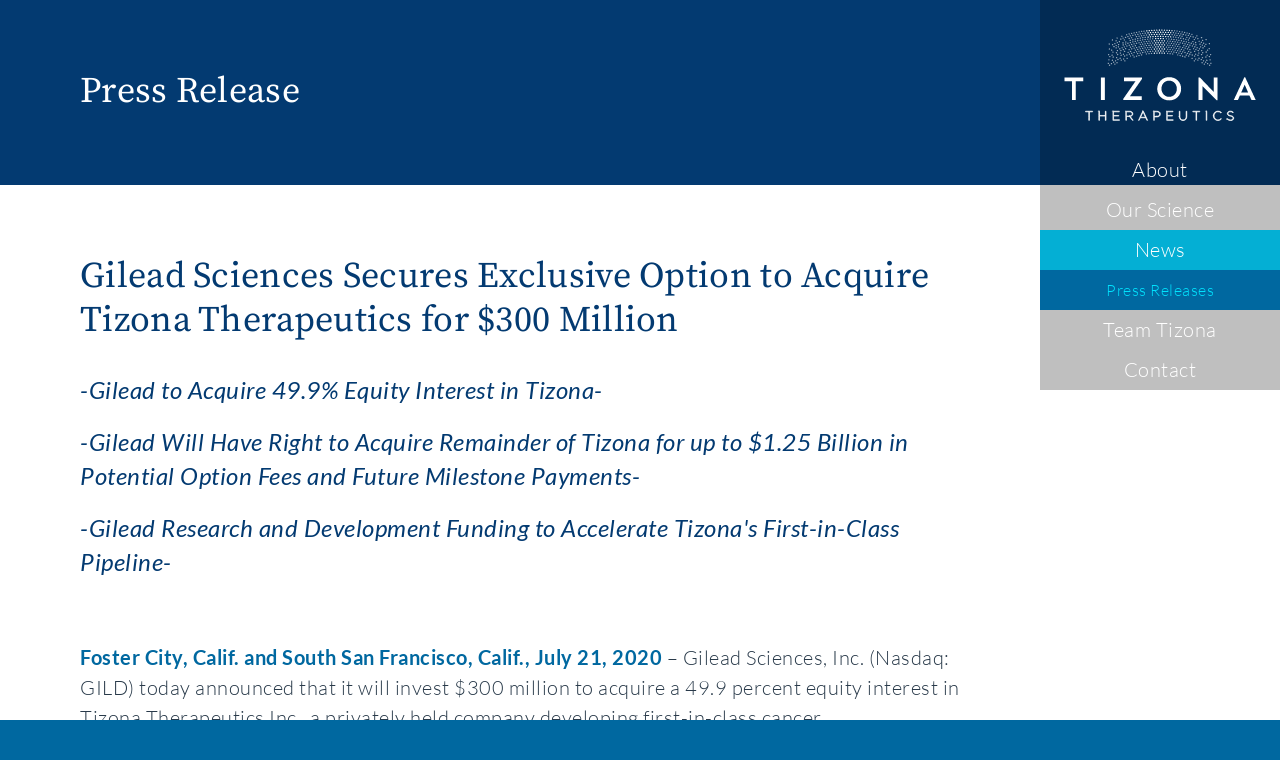

--- FILE ---
content_type: text/html
request_url: https://www.tizonatx.com/news/press-releases/Gilead-Secures-Exclusive-Option-072120/
body_size: 4235
content:
<!DOCTYPE html>
<html><head><META http-equiv="Content-Type" content="text/html; charset=utf-8">
<title>Press Release for Tizona Therapeutics</title>
<link rel="shortcut icon" href="/themes/default/images/favicon.ico?20200626" type="image/x-icon">
<link rel="icon" href="/themes/default/images/favicon.ico?20200626" type="image/x-icon">
<meta content="width=device-width, initial-scale=1.0" name="viewport">
<meta content="IE=edge" http-equiv="X-UA-Compatible">
<link href="/themes/default/css/main.css?20200626" type="text/css" rel="stylesheet">
<script src="//ajax.googleapis.com/ajax/libs/jquery/1.9.0/jquery.min.js" type="text/javascript"></script><script type="text/javascript">jQuery.noConflict();</script><script src="https://www.googletagmanager.com/gtag/js?id=G-HRCWS93SEZ" async="async"></script><script>
			window.dataLayer = window.dataLayer || [];
			function gtag(){dataLayer.push(arguments);}
			gtag('js', new Date());

			gtag('config', 'G-HRCWS93SEZ', {'anonymize_ip': true});
			</script>
</head><body id="object65" class="local template-simple parent15">
<div id="fullbody">
<div class="clearfloat" id="mainbody">
<div id="logo">
<div class="widthwrapper">
<a href="/" class="image _top"><img class="" alt="Logo" src="/themes/default/images/logo2.svg"></a>
</div>
<div class="background"></div>
</div>
<div id="contentbody">
<div id="contentbodywrapper">
<div class="clearfloat" id="contentbodywrapper2">
<div class="scrolled-trigger"></div>
<div id="content">
<div id="contentwrapper">
<div class="content style3 styled full">
<div class="contentwrapper">
<div class="widthwrapper"><h2>Press Release</h2></div>
</div>
<a href="#pagedown"></a><a class="nofollow" name="pagedown"></a>
<div class="pointer"></div>
</div>
<div class="content">
<div class="contentwrapper">
<div class="widthwrapper"><h2>Gilead Sciences Secures Exclusive Option to Acquire Tizona Therapeutics for $300 Million</h2>

<h3><em>-Gilead to Acquire 49.9%&nbsp;Equity Interest in Tizona-</em></h3>

<h3><em>-Gilead Will Have Right to Acquire Remainder of Tizona for up to $1.25 Billion in Potential Option Fees and Future Milestone Payments-</em></h3>

<h3><em>-Gilead Research and Development Funding to Accelerate Tizona&#39;s First-in-Class Pipeline-</em></h3>

<p>&nbsp;</p>

<p><strong>Foster City, Calif. and South San Francisco, Calif.,&nbsp;July 21, 2020</strong>&nbsp;&ndash; Gilead Sciences, Inc. (Nasdaq: GILD) today announced that it will invest $300 million to acquire a 49.9 percent equity interest in Tizona Therapeutics Inc., a privately held company developing first-in-class cancer immunotherapies. Gilead will also receive an exclusive option&nbsp;to acquire the remainder of&nbsp;Tizona for up to an additional $1.25 billion, including an option exercise fee and potential future milestone payments.&nbsp;</p>

<p>Gilead can exercise its option to acquire the remainder of Tizona following the readout of a Phase 1b study of Tizona&rsquo;s investigational antibody,&nbsp;TTX-080, or earlier if Gilead decides to do so. TTX-080, discovered by Tizona, is a potential first-in-class medicine&nbsp;that targets HLA-G, a novel and emerging immune checkpoint expressed across multiple tumor types. The expression pattern of HLA-G often appears distinct from that of PD-(L)1, suggesting potential utility to address tumors that do not respond to current anti-PD-(L)1 treatments and to deepen responses in tumors that are sensitive to anti-PD-(L)1 therapies.&nbsp;</p>

<p>The U.S. Food and Drug Administration has cleared Tizona&rsquo;s Investigational New Drug (IND) application for TTX-080, and in the third quarter of this year, Tizona plans to initiate a Phase 1 clinical trial evaluating TTX-080 both as a monotherapy and in combination with other agents in patients with advanced cancers.</p>

<p>&ldquo;Tizona is pursuing first-in-class cancer immunotherapies that could make an important difference in oncology by helping patients who don&rsquo;t respond to current checkpoint inhibitors,&rdquo; said Daniel O&rsquo;Day, Chairman and Chief Executive Officer, Gilead Sciences. &ldquo;This agreement with Tizona adds to the significant progress we&rsquo;ve made in the first half of this year in building out a strong and diverse immuno-oncology pipeline. We now have multiple opportunities to develop novel therapies that will improve the treatment of cancer.&rdquo;&nbsp;</p>

<p>&ldquo;Gilead&rsquo;s support will enable Tizona to accelerate and broaden our TTX-080 clinical program while also enabling us to rapidly advance our rich, first-in-class preclinical portfolio and target validation efforts,&rdquo; said Scott Clarke, Chief Executive Officer, Tizona. &ldquo;Our mission is dedicated to translating novel scientific insights into first-in-class immunotherapies and Gilead is a partner that shares our passion for science and delivering breakthrough innovation to people with cancer.&rdquo;</p>

<h3>TERMS OF THE AGREEMENT</h3>

<p>Under the terms of the agreement, Tizona equity holders will receive $300 million upon closing. Gilead will obtain a 49.9 percent equity stake and an exclusive option to purchase the remaining equity exercisable following the completion of Phase 1b studies for TTX-080, or earlier if Gilead chooses. Tizona equity holders will be eligible to receive up to $1.25 billion in an option exercise fee and potential future milestone payments. Gilead will also provide funding to support Tizona&rsquo;s ongoing research and development to advance its novel pipeline.</p>

<p>The transaction is expected to close in the third quarter of this year and is subject to antitrust clearance under the Hart-Scott-Rodino Antitrust Improvements Act and other customary closing conditions.</p>

<p>Gilead will have the right to appoint two individuals to Tizona&rsquo;s Board&nbsp;of Directors upon closing of the transaction.</p>

<p>Tizona will spin off TTX-030, the company&rsquo;s investigational, first-in-class anti-CD39 antibody partnered with AbbVie, into a separate entity prior to closing of this transaction. TTX-030 is not subject to this agreement.</p>

<p>TTX-080 is investigational and not approved anywhere globally. Its efficacy and safety have not been established.</p>

<p>Cowen is acting as financial advisor and Ropes &amp; Gray is acting as legal counsel to Gilead. Latham &amp; Watkins is acting as legal counsel and Squire Patton Boggs is acting as IP counsel to Tizona.</p>

<h3>ABOUT TIZONA THERAPEUTICS</h3>

<p>Tizona is a privately held, clinical-stage immunotherapy company that develops first-in-class medicines to deliver transformational benefits for people with cancer. Tizona translates scientific breakthroughs into therapeutics that stimulate the immune system and counter immune suppression. Its novel pipeline includes the clinical-stage TTX-080, an anti-HLA-G antibody, and rich preclinical portfolio. Tizona investors include MPM, Canaan, Abingworth, Interwest Partners, Lightstone Ventures, Amgen Ventures, Astellas Venture Management, and AbbVie Ventures.&nbsp;</p>

<h3>ABOUT GILEAD SCIENCES</h3>

<p>Gilead Sciences, Inc. is a research-based biopharmaceutical company that discovers, develops and commercializes innovative medicines in areas of unmet medical need.&nbsp;&nbsp;The company strives to transform and simplify care for people with life-threatening illnesses around the world.&nbsp;&nbsp;Gilead has operations in more than 35 countries worldwide, with headquarters in Foster City, California.&nbsp;&nbsp;For more information on Gilead Sciences, please visit the company&rsquo;s website at&nbsp;<a href="http://www.gilead.com/">www.gilead.com</a>.&nbsp;</p>

<h3>GILEAD FORWARD-LOOKING STATEMENTS</h3>

<p>This press release includes forward-looking statements within the meaning of the Private Securities&nbsp;Litigation Reform Act of 1995 that are subject to risks, uncertainties and other factors, including the ability of the parties to close this transaction in a timely manner or at all, the ability of the parties to initiate and complete clinical trials involving TTX-080 in the currently anticipated timelines or at all,&nbsp;the possibility of unfavorable results from one or more of such trials involving&nbsp;TTX-080, the ability of the parties to meet potential milestones in the estimated timelines or at all and the risk that the parties may not realize the expected benefits of this collaboration. All statements other than statements of historical fact are statements that could be deemed forward-looking statements. These risks, uncertainties and other factors could cause actual results to differ materially from those referred to in the forward-looking statements. The reader is cautioned not to rely on these forward-looking statements. These and other risks are described in detail in Gilead&rsquo;s Quarterly Report on Form 10-Q for the quarter ended March 31, 2020, as filed with the&nbsp;U.S. Securities and Exchange Commission. All forward-looking statements are based on information currently available to Gilead, and Gilead assumes no obligation to update any such forward-looking statements.</p>

<p><span><strong>Tizona Contacts</strong></span><br />
Shari Annes, Investors<br />
(650) 888-0902</p>

<p>Janet Graesser, Media<br />
(917) 685-8799</p>

<p><span><strong>Gilead Contacts</strong></span><br />
Douglas Maffei, PhD, Investors<br />
(650) 522-2739</p>

<p>Marni Kottle, Media<br />
(650) 522-5388</p></div>
</div>
</div>
</div>
</div>
</div>
</div>
</div>
<div id="navprimary"></div>
</div>
<div id="fullfooter">
<div class="noprint" id="sitemap">
<div class="widthwrapper">
<div class="" id="navsitemap">
<ul class="level0">
<li>
<a href="/"><span>Home</span></a>
</li>
<li class="haschildren">
<a href="/about/"><span>About</span></a>
<div class="menu level1">
<ul class="level1">
<li class="">
<a class=" " href="/about/#vision"><span>Our Vision</span></a>
</li> 
<li class="">
<a class=" " href="/about/#leadership"><span>Leadership</span></a>
</li> 
<li class="">
<a class=" " href="/about/#bod"><span>Board of Directors</span></a>
</li> 
<li class="">
<a class=" " href="/about/#advisors"><span>Scientific Advisors</span></a>
</li> 
<li class="">
<a class=" " href="/about/#investors"><span>Investors</span></a>
</li> 
<li class="">
<a class=" " href="/about/#irs"><span>IRS Form 8937</span></a>
</li> 
</ul>
</div>
</li> 
<li class="haschildren">
<a href="/science/"><span>Our Science</span></a>
<div class="menu level1">
<ul class="level1">
<li class="">
<a class=" " href="/science/#pipeline"><span>Pipeline</span></a>
</li> 
<li class="">
<a class=" " href="/science/#programs"><span>Key Programs</span></a>
</li> 
<li class="">
<a class=" " href="/science/#publications"><span>Publications</span></a>
</li> 
</ul>
</div>
</li> 
<li class="haschildren selected">
<a href="/news/"><span>News</span></a>
<div class="menu level1">
<ul class="level1">
<li class="hidechildren selected">
<a class="hidechildren selected " href="/news/"><span>Press Releases</span></a>
</li> 
</ul>
</div>
</li> 
<li class="haschildren">
<a href="/team/"><span>Team Tizona</span></a>
<div class="menu level1">
<ul class="level1">
<li class="">
<a class=" " href="/team/#values"><span>Our Values</span></a>
</li> 
<li class="">
<a class=" " href="/team/#benefits"><span>Culture and Benefits</span></a>
</li> 
<li class="">
<a class=" " href="/team/#jobs"><span>Job Opportunities</span></a>
</li> 
</ul>
</div>
</li> 
<li>
<a href="/contact/"><span>Contact</span></a>
</li> 
</ul>
</div>
</div>
</div>
<div class="noprint" id="footer">
<div class="widthwrapper">
<div class="" id="navfooter">
<span><span style="white-space: nowrap;">&copy;&nbsp;2025 Tizona Therapeutics, Inc.</span> <span style="white-space: nowrap;">All rights reserved.</span></span><span><a target="_blank" href="http://www.hanechow.com">Website Design</a>: <a target="_blank" href="http://www.hanechow.com">Hane Chow, Inc.</a></span>
</div>
</div>
</div>
</div>
</div>
<script src="/themes/default/js/main.js?20200626" type="text/javascript"></script>
</body></html>



--- FILE ---
content_type: text/css
request_url: https://www.tizonatx.com/themes/default/css/main.css?20200626
body_size: 18844
content:
@font-face{font-family:Lato;font-style:italic;font-weight:300;src:url(https://fonts.gstatic.com/s/lato/v23/S6u_w4BMUTPHjxsI9w2_Gwfo.ttf) format('truetype')}@font-face{font-family:Lato;font-style:italic;font-weight:400;src:url(https://fonts.gstatic.com/s/lato/v23/S6u8w4BMUTPHjxsAXC-v.ttf) format('truetype')}@font-face{font-family:Lato;font-style:italic;font-weight:700;src:url(https://fonts.gstatic.com/s/lato/v23/S6u_w4BMUTPHjxsI5wq_Gwfo.ttf) format('truetype')}@font-face{font-family:Lato;font-style:normal;font-weight:300;src:url(https://fonts.gstatic.com/s/lato/v23/S6u9w4BMUTPHh7USSwiPHA.ttf) format('truetype')}@font-face{font-family:Lato;font-style:normal;font-weight:400;src:url(https://fonts.gstatic.com/s/lato/v23/S6uyw4BMUTPHjx4wWw.ttf) format('truetype')}@font-face{font-family:Lato;font-style:normal;font-weight:700;src:url(https://fonts.gstatic.com/s/lato/v23/S6u9w4BMUTPHh6UVSwiPHA.ttf) format('truetype')}@font-face{font-family:'Source Serif Pro';font-style:normal;font-weight:400;src:url(https://fonts.gstatic.com/s/sourceserifpro/v15/neIQzD-0qpwxpaWvjeD0X88SAOeauXQ-pQ.ttf) format('truetype')}@font-face{font-family:'Source Serif Pro';font-style:normal;font-weight:600;src:url(https://fonts.gstatic.com/s/sourceserifpro/v15/neIXzD-0qpwxpaWvjeD0X88SAOeasasatSyqwQ.ttf) format('truetype')}@font-face{font-family:'Source Serif Pro';font-style:normal;font-weight:700;src:url(https://fonts.gstatic.com/s/sourceserifpro/v15/neIXzD-0qpwxpaWvjeD0X88SAOeasc8btSyqwQ.ttf) format('truetype')}html{font-family:Lato,sans-serif;font-size:20px;line-height:1.5;font-weight:300;color:#293a4a;font-style:normal;text-transform:none;letter-spacing:0}@media screen and (max-width:1015px){html{font-size:16px}}@media screen and (max-width:815px){html{font-size:14px}}@media screen and (max-width:559px){html{font-size:14px}}@media print{html{font-size:14px}}@media print{*{color:#000!important;background-color:transparent!important}.local .noprint{display:none!important}object{display:none}}@media screen{body#content .noprint{position:relative;border:solid 2px #000}body#content .noprint::after{position:absolute;top:0;right:0;content:"No Print";background:#000;padding:2px 4px;color:#fff;font-size:12px;line-height:14px}.local .printonly{display:none!important}body#content .printonly{position:relative;border:solid 2px #000}body#content .printonly::after{position:absolute;top:0;right:0;content:"Print Only";background:#000;padding:2px 4px;color:#fff;font-size:12px;line-height:14px}}@media (max-width:1015px){.local .only-desktop{display:none}}@media (min-width:1016px){.local .only-mobile{display:none}}article,aside,figcaption,figure,footer,header,main,mark,nav,section,time{display:block}p{margin:.2em 0 .75em}blockquote{margin:1em 0 1em}blockquote p{margin-bottom:.3em}blockquote p:first-child{margin-top:0}@media screen{ol{padding-left:30px}ul{padding-left:1.5em}}dl,ol,ul{margin:.5em 0}li{margin:0 0 .5em}.align-left{text-align:left}.align-center{text-align:center}.align-right{text-align:right}.align-justify{text-align:justify}iframe{border:none;overflow:hidden}#contentbody iframe{width:100%}.iframe{position:relative}.iframe iframe{position:absolute;top:0;left:0;width:100%;height:100%}.iframe iframe+img{display:block;width:100%!important;height:auto!important}@media screen{hr{margin:1.25em 0;height:0;border-color:#c8c8c8;border-width:1px;border-style:solid;border-top:none}hr::before{content:"";display:table;clear:both}}a{color:#04afd4;text-decoration:none;font-weight:400}.notmobile a:hover{color:#00e3fe}.notmobile a:active{color:#00e3fe}a img{border:none}a._disabled{cursor:default}#content img:not([src^="data:"]),#content svg,#modal-box img,#modal-box svg{max-width:100%;height:auto!important;vertical-align:middle}.cke_editable table tfoot td,.cke_editable table tfoot th,.local table tfoot td,.local table tfoot th,p.small,small,span.small,table.styled tfoot td,table.styled tfoot th{font-size:.8em;line-height:1.25}big,p.big,span.big{font-size:1.3em;line-height:1.4}sup{vertical-align:text-top;font-size:70%;line-height:1;text-transform:uppercase}.grid>*>.popup h4+blockquote,.grid>*>h3+blockquote,.grid>*>table caption+blockquote,u{font-family:'Source Serif Pro',serif;font-size:.667em;font-style:normal;text-transform:uppercase;letter-spacing:1px;text-decoration:none}b,strong{color:#757575;font-weight:400}b u,strong u,u b,u strong{text-transform:uppercase;color:#293a4a}@table Indicator: table.styled, .local table, .cke_editable table;.cke_editable table,.local table,table.styled{margin:1em 0;width:100%;width:calc(100% - 1px);border-collapse:collapse}.cke_editable table caption,.local table caption,table.styled caption{text-align:left;margin:0 0 .5em}.cke_editable table thead td,.cke_editable table thead th,.local table thead td,.local table thead th,table.styled thead td,table.styled thead th{padding:.5em .9em;text-align:left;vertical-align:bottom}.cke_editable table tbody td,.cke_editable table tbody th,.local table tbody td,.local table tbody th,table.styled tbody td,table.styled tbody th{padding:.4em .75em;border-bottom:solid 1px #c8c8c8;background:0 0;vertical-align:top}.cke_editable table tbody tr:first-child td,.cke_editable table tbody tr:first-child th,.local table tbody tr:first-child td,.local table tbody tr:first-child th,table.styled tbody tr:first-child td,table.styled tbody tr:first-child th{border-top:solid 1px #c8c8c8}.cke_editable table tbody tr td:first-child,.cke_editable table tbody tr th:first-child,.cke_editable table thead tr td:first-child,.cke_editable table thead tr th:first-child,.local table tbody tr td:first-child,.local table tbody tr th:first-child,.local table thead tr td:first-child,.local table thead tr th:first-child,table.styled tbody tr td:first-child,table.styled tbody tr th:first-child,table.styled thead tr td:first-child,table.styled thead tr th:first-child{padding-left:6px}.tablewrapper{width:100%;overflow-x:auto;margin:1.6em 0 2em;box-sizing:border-box}.tablewrapper>.columns,.tablewrapper>table{margin-top:0;margin-bottom:0}.tablewrapper>.columns>*{min-width:25vw}.button,form.styled input[type=button],form.styled input[type=reset],form.styled input[type=submit]{position:relative;display:inline-block;padding:1rem 1.4rem;transition:all .3s ease;background:0 0;color:#04afd4}.notmobile .button:active,.notmobile .button:hover,.notmobile form.styled input[type=button]:focus,.notmobile form.styled input[type=button]:hover,.notmobile form.styled input[type=reset]:focus,.notmobile form.styled input[type=reset]:hover,.notmobile form.styled input[type=submit]:focus,.notmobile form.styled input[type=submit]:hover{background:0 0;color:#00e3fe}.button.alt{background:0 0;color:#04afd4}.notmobile .button.alt:active,.notmobile .button.alt:hover{background:0 0;color:#00e3fe}.button.block{display:inline-block;text-align:center}.columns .button.block,.grid .button.block{display:block}@form Indicator: form.styled;form.styled label{display:none}form.styled label.required:after{display:none}.lt-ie10 form.styled label{display:block;text-align:left}.lt-ie10 form.styled label.required:after{display:inline-block}form.styled ul{margin-left:-12px;margin-top:0;margin-bottom:0;padding-left:0;list-style:none}form.styled ul:after{display:table;content:"";clear:both}form.styled li{float:left;padding:0 0 0 12px;margin-bottom:12px!important}form.styled input,form.styled select{-webkit-appearance:none;-moz-appearance:none;appearance:none}form.styled input[type=email],form.styled input[type=password],form.styled input[type=text],form.styled select,form.styled textarea{display:block;box-sizing:border-box;height:auto;width:100%;margin:0;padding:.8em 1em;border:1px solid #c8c8c8;border-radius:0;background:#fff;box-shadow:none;outline:0;transition:none;font-size:1em;color:#293a4a}form.styled input[type=email]:focus,form.styled input[type=password]:focus,form.styled input[type=text]:focus,form.styled select:focus,form.styled textarea:focus{border-color:#293a4a!important;box-shadow:none!important;outline:0}form.styled.submitted input[type=email]:invalid,form.styled.submitted input[type=password]:invalid,form.styled.submitted input[type=text]:invalid,form.styled.submitted select:invalid,form.styled.submitted textarea:invalid{border-color:#e77}form.styled .required,form.styled input[type=email][required]:invalid,form.styled input[type=password][required]:invalid,form.styled input[type=text][required]:invalid,form.styled select[required]:invalid,form.styled textarea[required]:invalid{background-image:url(/themes/_common/images/asterisk.svg);background-position:calc(100% - 10px) 1.3em;background-repeat:no-repeat;background-size:.4em}form.styled .required{position:relative}form.styled .required:after{content:"";position:absolute;display:inline-block;top:50%;height:1em;width:20px;transform:translateY(-50%);background-image:url(/themes/_common/images/asterisk.svg);background-position:6px center;background-repeat:no-repeat;background-size:.4em auto}form.styled input[type=button],form.styled input[type=reset],form.styled input[type=submit]{padding:.8em 1em;font-size:1em;border:1px solid #c8c8c8;border-color:transparent;cursor:pointer}.notmobile form.styled input[type=button]:focus,.notmobile form.styled input[type=button]:hover,.notmobile form.styled input[type=reset]:focus,.notmobile form.styled input[type=reset]:hover,.notmobile form.styled input[type=submit]:focus,.notmobile form.styled input[type=submit]:hover{border-color:transparent}form.styled select{padding:.4em 1em .4em .8em;height:3.11em}form.styled select:invalid{color:#A3A3A3}form.styled option{padding:.4em 1em}form.styled textarea{resize:vertical;height:10em}form.styled input[type=checkbox],form.styled input[type=radio]{position:absolute;z-index:-1}form.styled input[type=checkbox]+label,form.styled input[type=radio]+label{position:relative;display:block;padding:.8em 1em;box-sizing:border-box;cursor:pointer;transition:background-color 150ms ease,color 150ms ease;border:1px solid #c8c8c8;background-color:#fff;font-size:.8em;color:#293a4a}form.styled input[type=checkbox]:focus+label,form.styled input[type=radio]:focus+label{border-color:#293a4a!important}form.styled input[type=checkbox]:checked+label,form.styled input[type=radio]:checked+label{background:#293a4a;border-color:#293a4a;color:#293a4a}form.styled input[type=checkbox]+label{padding-left:30px}form.styled input[type=checkbox]+label::before{content:"";position:absolute;z-index:1;top:50%;transform:translateY(-50%);left:8px;height:10px;width:10px;border:2px solid #c8c8c8;border-radius:2px}form.styled input[type=checkbox]+label::after{content:"";position:absolute;z-index:1;top:50%;transform:translateY(-100%) rotate(-45deg);left:11px;height:5px;width:12px;border-left:3px solid #293a4a;border-bottom:3px solid #293a4a}form.styled input[type=checkbox]:checked+label::after,form.styled input[type=checkbox]:checked+label::before{border-color:#293a4a}form.styled.submitted input[type=checkbox]:invalid+label,form.styled.submitted input[type=radio]:invalid+label{border-color:#e77}body{letter-spacing:.5px}.popup h2,h1{margin:2.5rem 0 1rem;padding:0;font-family:'Source Serif Pro',serif;font-size:3rem;line-height:1.1;font-weight:400;color:#033a71;letter-spacing:.3px}@media (max-width:815px){.popup h2,h1{font-size:2.5rem}}.popup h3,blockquote,h2{margin:2rem 0 1.5rem;font-family:'Source Serif Pro',serif;font-size:1.8rem;line-height:1.22222222;font-weight:400;color:#033a71;letter-spacing:.3px}.popup h4,h3,table caption{margin:3rem 0 .9rem;font-size:1.2rem;line-height:1.41666667;font-weight:400;color:#033a71}.grid>*>.popup h4,.grid>*>h3,.grid>*>table caption{font-family:'Source Serif Pro',serif;font-size:1rem;line-height:1.2;font-weight:400;letter-spacing:.3px}.grid>*>.popup h4+blockquote,.grid>*>h3+blockquote,.grid>*>table caption+blockquote{margin-top:-.5rem}h2+h3,h3+h3{margin-top:0}h4{margin:16px 0 6px;font-size:.85em;line-height:1.11764706;font-weight:400;color:#04afd4;font-style:normal}.popup h3+blockquote{margin-top:-1.5rem;font-family:Lato,sans-serif;font-size:1rem;line-height:1.2;font-weight:300;color:#757575;text-transform:uppercase;letter-spacing:1px}.cke_editable table thead td,.cke_editable table thead th,.local table thead td,.local table thead th,table.styled thead td,table.styled thead th{font-size:.65rem;line-height:1.15384615;font-weight:400;color:#293a4a;text-transform:uppercase}.cke_editable table tbody td,.cke_editable table tbody th,.local table tbody td,.local table tbody th,table.styled tbody td,table.styled tbody th{font-size:.8rem;line-height:1.375;font-weight:300;color:#293a4a}.cke_editable table td small,.local table td small,table.styled td small{font-size:.65rem;line-height:1.30769231;font-weight:400}.cke_editable table td a,.local table td a,table.styled td a{font-weight:400}a{font-weight:300}h2>a,h3>a,h4>a{font-weight:400}b,strong{color:inherit;font-weight:700;color:#0068a0}.grid>*>.popup h4+blockquote,.grid>*>h3+blockquote,.grid>*>table caption+blockquote,u{font-family:Lato,sans-serif;font-size:.7rem;line-height:1.28571429;color:#757575;font-style:normal;text-transform:uppercase;letter-spacing:1px;text-decoration:none}.cke_editable table tfoot td,.cke_editable table tfoot th,.local table tfoot td,.local table tfoot th,p.small,small,table.styled tfoot td,table.styled tfoot th{font-size:.9em;line-height:1.44444444}big,div.big,p.big{margin-bottom:1em;font-size:1.3em;line-height:1.23076923;letter-spacing:.3px}big a,div.big a,p.big a{font-family:'Source Serif Pro',serif;font-weight:400}.button,form.styled input[type=button],form.styled input[type=reset],form.styled input[type=submit]{padding:0 0 3px;font-size:.75rem;line-height:2;font-weight:700;text-transform:uppercase;letter-spacing:2.5px;border-bottom:solid 3px}.button.block{text-align:inherit}a.view{display:block!important;font-family:'Source Serif Pro',serif;font-size:1.3rem;line-height:1.23076923;font-weight:400}@media (min-width:816px){a.view::before{content:"View Job";float:right;margin-left:2rem;margin-top:1px;font-family:Lato,sans-serif;font-size:.75rem;line-height:2;font-weight:700;text-transform:uppercase;letter-spacing:2.5px}}.widthwrapper{position:relative;display:block;width:100%;margin:0 auto;padding:0 20px;box-sizing:border-box}@media (min-width:816px){.widthwrapper{padding:0 30px}}@media (min-width:1016px){.widthwrapper{padding:0 50px}}@media (min-width:1216px){.widthwrapper{padding:0 80px}}@media (min-width:1600px){.widthwrapper{width:1600px}}.widthwrapper .narrow,.widthwrapper.narrow{margin:0 auto}@media (min-width:440px){.widthwrapper .narrow,.widthwrapper.narrow{width:70%}}@media (min-width:816px){.widthwrapper .narrow,.widthwrapper.narrow{width:560px}}@media (min-width:1016px){.widthwrapper .narrow,.widthwrapper.narrow{width:672px}}@media (min-width:1216px){.widthwrapper .narrow,.widthwrapper.narrow{width:812px}}@media (min-width:440px){.widthwrapper .narrowleft,.widthwrapper.narrowleft{padding-right:40%}}@media (min-width:816px){.widthwrapper .narrowleft,.widthwrapper.narrowleft{padding-right:320px}}@media (min-width:1016px){.widthwrapper .narrowleft,.widthwrapper.narrowleft{padding-right:384px}}@media (min-width:1216px){.widthwrapper .narrowleft,.widthwrapper.narrowleft{padding-right:464px}}@media (min-width:440px){.widthwrapper .narrowright,.widthwrapper.narrowright{padding-left:40%}}@media (min-width:816px){.widthwrapper .narrowright,.widthwrapper.narrowright{padding-left:320px}}@media (min-width:1016px){.widthwrapper .narrowright,.widthwrapper.narrowright{padding-left:384px}}@media (min-width:1216px){.widthwrapper .narrowright,.widthwrapper.narrowright{padding-left:464px}}.clearfloat::after{display:table;content:"";line-height:0;clear:both}.left,.right:not(.grid){display:block;margin:.8em auto;max-width:200px}.left>:not(.margins):first-child,.left>:not(.margins):first-child>:not(.margins):first-child,.left>:not(.margins):first-child>:not(.margins):first-child>:not(.margins):first-child,.left>:not(.margins):first-child>:not(.margins):first-child>:not(.margins):first-child>:not(.margins):first-child,.left>:not(.margins):first-child>:not(.margins):first-child>:not(.margins):first-child>:not(.margins):first-child>:not(.margins):first-child,.right:not(.grid)>:not(.margins):first-child,.right:not(.grid)>:not(.margins):first-child>:not(.margins):first-child,.right:not(.grid)>:not(.margins):first-child>:not(.margins):first-child>:not(.margins):first-child,.right:not(.grid)>:not(.margins):first-child>:not(.margins):first-child>:not(.margins):first-child>:not(.margins):first-child,.right:not(.grid)>:not(.margins):first-child>:not(.margins):first-child>:not(.margins):first-child>:not(.margins):first-child>:not(.margins):first-child{margin-top:0}.left>:not(.margins):last-child,.left>:not(.margins):last-child>:not(.margins):last-child,.left>:not(.margins):last-child>:not(.margins):last-child>:not(.margins):last-child,.left>:not(.margins):last-child>:not(.margins):last-child>:not(.margins):last-child>:not(.margins):last-child,.left>:not(.margins):last-child>:not(.margins):last-child>:not(.margins):last-child>:not(.margins):last-child>:not(.margins):last-child,.right:not(.grid)>:not(.margins):last-child,.right:not(.grid)>:not(.margins):last-child>:not(.margins):last-child,.right:not(.grid)>:not(.margins):last-child>:not(.margins):last-child>:not(.margins):last-child,.right:not(.grid)>:not(.margins):last-child>:not(.margins):last-child>:not(.margins):last-child>:not(.margins):last-child,.right:not(.grid)>:not(.margins):last-child>:not(.margins):last-child>:not(.margins):last-child>:not(.margins):last-child>:not(.margins):last-child{margin-bottom:0}.left img,.right:not(.grid) img,img.left,img.right:not(.grid){display:block;margin:1.5em 0;height:auto!important}@media (max-width:559px){.left img:not(.fixed),.right:not(.grid) img:not(.fixed),img.left:not(.fixed),img.right:not(.grid):not(.fixed){width:100%!important}.left img.fixed,.right:not(.grid) img.fixed,img.left.fixed,img.right:not(.grid).fixed{margin-left:auto;margin-right:auto}}.left img:not(.fixed),.right:not(.grid) img:not(.fixed){width:100%!important}@media (min-width:560px){.right:not(.grid),img.right:not(.grid){float:right;max-width:47%!important;height:auto!important;margin:4px 0 10px 1.6em}.wide .right:not(.grid),.wide img.right:not(.grid){float:none;max-width:none!important;margin:0 0 16px 0}.left,img.left{float:left;margin:4px 1.6em 10px 0;max-width:47%!important}}@media (min-width:560px){.columnleft{position:relative;padding-left:148px}.columnleft>:not(.margins):first-child,.columnleft>:not(.margins):first-child>:not(.margins):first-child,.columnleft>:not(.margins):first-child>:not(.margins):first-child>:not(.margins):first-child,.columnleft>:not(.margins):first-child>:not(.margins):first-child>:not(.margins):first-child>:not(.margins):first-child,.columnleft>:not(.margins):first-child>:not(.margins):first-child>:not(.margins):first-child>:not(.margins):first-child>:not(.margins):first-child{margin-top:0}.columnleft>:not(.margins):last-child,.columnleft>:not(.margins):last-child>:not(.margins):last-child,.columnleft>:not(.margins):last-child>:not(.margins):last-child>:not(.margins):last-child,.columnleft>:not(.margins):last-child>:not(.margins):last-child>:not(.margins):last-child>:not(.margins):last-child,.columnleft>:not(.margins):last-child>:not(.margins):last-child>:not(.margins):last-child>:not(.margins):last-child>:not(.margins):last-child{margin-bottom:0}.columnleft .left{position:absolute;left:0;top:.5rem;width:108px!important}}.columnright>:not(.margins):first-child,.columnright>:not(.margins):first-child>:not(.margins):first-child,.columnright>:not(.margins):first-child>:not(.margins):first-child>:not(.margins):first-child,.columnright>:not(.margins):first-child>:not(.margins):first-child>:not(.margins):first-child>:not(.margins):first-child,.columnright>:not(.margins):first-child>:not(.margins):first-child>:not(.margins):first-child>:not(.margins):first-child>:not(.margins):first-child{margin-top:0}.columnright>:not(.margins):last-child,.columnright>:not(.margins):last-child>:not(.margins):last-child,.columnright>:not(.margins):last-child>:not(.margins):last-child>:not(.margins):last-child,.columnright>:not(.margins):last-child>:not(.margins):last-child>:not(.margins):last-child>:not(.margins):last-child,.columnright>:not(.margins):last-child>:not(.margins):last-child>:not(.margins):last-child>:not(.margins):last-child>:not(.margins):last-child{margin-bottom:0}@media (min-width:560px){.columnright{position:relative;padding-right:53%;padding-right:calc(47% + 30px);min-height:380px}.columnright.wide{min-height:500px;padding-right:70%}.columnright .right{position:absolute;right:0;top:0;width:47%!important;height:auto!important}.wide.columnright .right{float:right;margin:0;width:calc(70% - 40px)!important;max-width:none!important}.columnright .right iframe{display:block}.columnright .right iframe+*{display:none}}@media (min-width:816px){.columnright{padding-right:340px}.columnright .right{width:300px!important}}@media (min-width:1016px){.columnright{padding-right:430px}.columnright .right{width:390px!important}}@media (min-width:560px){.columncenter{margin-left:auto;margin-right:auto;max-width:50vw;box-sizing:border-box}}@media (min-width:560px) and (min-width:816px){.columncenter{max-width:408px}}@media (min-width:560px) and (min-width:1016px){.columncenter{max-width:508px}}@media (min-width:560px) and (min-width:1216px){.columncenter{max-width:608px}}@media screen{.cell,.cells>*{margin-top:1.4rem;margin-bottom:1.4rem;padding:16px 22px 18px;background:#033a71 padding-box;color:#fff}.cell a,.cells>* a{color:#04afd4}.notmobile .cell a:hover,.notmobile .cells>* a:hover{color:#00e3fe}.cell.negative,.cells>.negative,.negative.cell,.negative.cells>*{background:#fff}.cell.negative,.cell.negative>*,.cells>.negative,.cells>.negative>*,.negative.cell,.negative.cell>*,.negative.cells>*,.negative.cells>*>*{color:#293a4a}.notmobile .cell.negative a,.notmobile .cells>.negative a,.notmobile .negative.cell a,.notmobile .negative.cells>* a{color:#04afd4}.notmobile .cell.negative a:hover,.notmobile .cells>.negative a:hover,.notmobile .negative.cell a:hover,.notmobile .negative.cells>* a:hover{color:#00e3fe}.cell .cell,.cell .cells>*,.cells>* .cell,.cells>* .cells>*{background:#fff}.cell .cell,.cell .cell>*,.cell .cells>*,.cell .cells>*>*,.cells>* .cell,.cells>* .cell>*,.cells>* .cells>*,.cells>* .cells>*>*{color:#293a4a}.cell .cell a,.cell .cells>* a,.cells>* .cell a,.cells>* .cells>* a{color:#04afd4}.notmobile .cell .cell a:hover,.notmobile .cell .cells>* a:hover,.notmobile .cells>* .cell a:hover,.notmobile .cells>* .cells>* a:hover{color:#00e3fe}.cell>:not(.margins):first-child,.cell>:not(.margins):first-child>:not(.margins):first-child,.cell>:not(.margins):first-child>:not(.margins):first-child>:not(.margins):first-child,.cell>:not(.margins):first-child>:not(.margins):first-child>:not(.margins):first-child>:not(.margins):first-child,.cell>:not(.margins):first-child>:not(.margins):first-child>:not(.margins):first-child>:not(.margins):first-child>:not(.margins):first-child,.cells>*>:not(.margins):first-child,.cells>*>:not(.margins):first-child>:not(.margins):first-child,.cells>*>:not(.margins):first-child>:not(.margins):first-child>:not(.margins):first-child,.cells>*>:not(.margins):first-child>:not(.margins):first-child>:not(.margins):first-child>:not(.margins):first-child,.cells>*>:not(.margins):first-child>:not(.margins):first-child>:not(.margins):first-child>:not(.margins):first-child>:not(.margins):first-child{margin-top:0}.cell>:not(.margins):last-child,.cell>:not(.margins):last-child>:not(.margins):last-child,.cell>:not(.margins):last-child>:not(.margins):last-child>:not(.margins):last-child,.cell>:not(.margins):last-child>:not(.margins):last-child>:not(.margins):last-child>:not(.margins):last-child,.cell>:not(.margins):last-child>:not(.margins):last-child>:not(.margins):last-child>:not(.margins):last-child>:not(.margins):last-child,.cells>*>:not(.margins):last-child,.cells>*>:not(.margins):last-child>:not(.margins):last-child,.cells>*>:not(.margins):last-child>:not(.margins):last-child>:not(.margins):last-child,.cells>*>:not(.margins):last-child>:not(.margins):last-child>:not(.margins):last-child>:not(.margins):last-child,.cells>*>:not(.margins):last-child>:not(.margins):last-child>:not(.margins):last-child>:not(.margins):last-child>:not(.margins):last-child{margin-bottom:0}.cell.error,.cells>.error{border:solid 3px red}.cell.success,.cells>.success{border:solid 3px green}}@media screen and (max-width:559px){.cell,.cells>*{padding:12px 15px 14px;margin-left:-12px;margin-right:-12px}}.cell:not(.columns)>div:not([class]):first-child,.cells:not(.lefts)>*>div:not([class]):first-child{margin:-16px -22px -18px!important;padding:16px 22px 18px;background-color:#fff;font-size:1em}@media (max-width:559px){.cell:not(.columns)>div:not([class]):first-child,.cells:not(.lefts)>*>div:not([class]):first-child{margin:-12px -15px -14px!important;padding:12px 15px 14px}}.cell:not(.columns)>div:not([class]):first-child,.cell:not(.columns)>div:not([class]):first-child *,.cells:not(.lefts)>*>div:not([class]):first-child,.cells:not(.lefts)>*>div:not([class]):first-child *{color:#293a4a}.notmobile .cell:not(.columns)>div:not([class]):first-child a,.notmobile .cells:not(.lefts)>*>div:not([class]):first-child a{color:#04afd4}.notmobile .cell:not(.columns)>div:not([class]):first-child a:hover,.notmobile .cells:not(.lefts)>*>div:not([class]):first-child a:hover{color:#00e3fe}.cell:not(.columns)>div:not([class]):first-child img:first-child:last-child,.cells:not(.lefts)>*>div:not([class]):first-child img:first-child:last-child{display:block;margin:-16px -22px -18px!important;width:calc(100% + 44px)!important;max-width:calc(100% + 44px)!important}@media (max-width:559px){.cell:not(.columns)>div:not([class]):first-child img:first-child:last-child,.cells:not(.lefts)>*>div:not([class]):first-child img:first-child:last-child{margin:-12px -15px -14px!important;width:calc(100% + 30px)!important;max-width:calc(100% + 30px)!important}}.cell:not(.columns)>div:not([class]):first-child+*,.cells:not(.lefts)>*>div:not([class]):first-child+*{margin-top:calc(18px + 1rem)!important}@media (max-width:559px){.cell:not(.columns)>div:not([class]):first-child+*,.cells:not(.lefts)>*>div:not([class]):first-child+*{margin-top:calc(14px + 1rem)!important}}@media (max-width:399px){.shift.cell:not(.columns),.shift.cells:not(.lefts)>*{position:relative;padding-left:110px;min-height:100px;box-sizing:border-box;overflow:hidden}.shift.cell:not(.columns)>div:not([class]):first-child,.shift.cells:not(.lefts)>*>div:not([class]):first-child{position:absolute;left:0;top:0;width:90px;margin:0!important;box-sizing:border-box}.shift.cell:not(.columns)>div:not([class]):first-child+*,.shift.cells:not(.lefts)>*>div:not([class]):first-child+*{margin-top:0!important}.shift.cell:not(.columns) .align-center,.shift.cells:not(.lefts)>* .align-center{text-align:left}}.lefts>*{position:relative;padding-left:120px;overflow:hidden}@media (max-width:559px){.columns.lefts>*{min-height:100px}}@media (min-width:560px){.columns.lefts>*{height:100px}}.lefts>*>div:not([class]):first-child{position:absolute;left:0;top:0;width:100px;height:100%;overflow:hidden}.lefts>*>div:not([class]):first-child+*{margin-top:0}@media (min-width:1016px){.lefts>*{padding-left:185px}.columns.lefts>*{height:160px}.lefts>*>div:not([class]):first-child{width:160px}}.border,.borders>*{padding:1.2rem 1.4rem;border:solid 1px}.border>:not(.margins):first-child,.border>:not(.margins):first-child>:not(.margins):first-child,.border>:not(.margins):first-child>:not(.margins):first-child>:not(.margins):first-child,.border>:not(.margins):first-child>:not(.margins):first-child>:not(.margins):first-child>:not(.margins):first-child,.border>:not(.margins):first-child>:not(.margins):first-child>:not(.margins):first-child>:not(.margins):first-child>:not(.margins):first-child,.borders>*>:not(.margins):first-child,.borders>*>:not(.margins):first-child>:not(.margins):first-child,.borders>*>:not(.margins):first-child>:not(.margins):first-child>:not(.margins):first-child,.borders>*>:not(.margins):first-child>:not(.margins):first-child>:not(.margins):first-child>:not(.margins):first-child,.borders>*>:not(.margins):first-child>:not(.margins):first-child>:not(.margins):first-child>:not(.margins):first-child>:not(.margins):first-child{margin-top:0}.border>:not(.margins):last-child,.border>:not(.margins):last-child>:not(.margins):last-child,.border>:not(.margins):last-child>:not(.margins):last-child>:not(.margins):last-child,.border>:not(.margins):last-child>:not(.margins):last-child>:not(.margins):last-child>:not(.margins):last-child,.border>:not(.margins):last-child>:not(.margins):last-child>:not(.margins):last-child>:not(.margins):last-child>:not(.margins):last-child,.borders>*>:not(.margins):last-child,.borders>*>:not(.margins):last-child>:not(.margins):last-child,.borders>*>:not(.margins):last-child>:not(.margins):last-child>:not(.margins):last-child,.borders>*>:not(.margins):last-child>:not(.margins):last-child>:not(.margins):last-child>:not(.margins):last-child,.borders>*>:not(.margins):last-child>:not(.margins):last-child>:not(.margins):last-child>:not(.margins):last-child>:not(.margins):last-child{margin-bottom:0}.hover,.hovers>*{position:relative}.local .hover,.local .hovers>*{cursor:pointer}.local .hover a::before,.local .hovers>* a::before{content:"";position:absolute;top:0;left:0;width:100%;height:100%}.columns{margin-top:1.6rem;margin-bottom:1.6rem}.columns img:not(.fixed):not([class*=cke_]){width:100%!important}@media screen and (max-width:559px),print and (max-width:514px){.columns:not(.none)>*{margin-top:1.6rem;margin-bottom:1.6rem}.columns.none>*{margin-top:0;margin-bottom:0}.columns.divided>*{padding:1rem 0 calc(1rem + 1px);border-top:solid 1px #c8c8c8}.columns.divided>:first-child{padding-top:0;border-top:none}.columns.rules{padding:1rem 0;border-top:solid 1px #c8c8c8;border-bottom:solid 1px #c8c8c8}.columns.rules:not(.none)>*{margin-top:0;margin-bottom:0}.columns.rules+.columns.rules{margin-top:calc(-1.6rem - 1px)}.columns.rules.rules+h2{margin-top:2.4rem}}.columns.fixed{display:table;border-spacing:1.6rem 0;margin-left:-1.6rem;margin-right:-1.6rem;width:calc(100% + 3.2rem);table-layout:fixed}.columns.fixed+.columns{margin-top:3rem}.columns.fixed.thick{border-spacing:2rem 0;margin-left:-2rem;margin-right:-2rem;width:calc(100% + 4rem)}.columns.fixed.thick+.columns{margin-top:4rem}.columns.fixed.thin{border-spacing:1rem 0;margin-left:-1rem;margin-right:-1rem;width:calc(100% + 2rem)}.columns.fixed.thin+.columns{margin-top:-1rem}.columns.fixed.none{border-spacing:0;margin-left:0;margin-right:0;width:100%}.columns.fixed>*{display:table-cell;vertical-align:top;background-clip:padding-box;box-sizing:border-box}.columns.fixed>* .element_containerwrapper>:not(.margins):first-child,.columns.fixed>* .element_containerwrapper>:not(.margins):first-child>:not(.margins):first-child,.columns.fixed>* .element_containerwrapper>:not(.margins):first-child>:not(.margins):first-child>:not(.margins):first-child,.columns.fixed>* .element_containerwrapper>:not(.margins):first-child>:not(.margins):first-child>:not(.margins):first-child>:not(.margins):first-child,.columns.fixed>* .element_containerwrapper>:not(.margins):first-child>:not(.margins):first-child>:not(.margins):first-child>:not(.margins):first-child>:not(.margins):first-child,.columns.fixed>*>:not(.margins):first-child,.columns.fixed>*>:not(.margins):first-child>:not(.margins):first-child,.columns.fixed>*>:not(.margins):first-child>:not(.margins):first-child>:not(.margins):first-child,.columns.fixed>*>:not(.margins):first-child>:not(.margins):first-child>:not(.margins):first-child>:not(.margins):first-child,.columns.fixed>*>:not(.margins):first-child>:not(.margins):first-child>:not(.margins):first-child>:not(.margins):first-child>:not(.margins):first-child{margin-top:0}.columns.fixed>* .element_containerwrapper>:not(.margins):last-child,.columns.fixed>* .element_containerwrapper>:not(.margins):last-child>:not(.margins):last-child,.columns.fixed>* .element_containerwrapper>:not(.margins):last-child>:not(.margins):last-child>:not(.margins):last-child,.columns.fixed>* .element_containerwrapper>:not(.margins):last-child>:not(.margins):last-child>:not(.margins):last-child>:not(.margins):last-child,.columns.fixed>* .element_containerwrapper>:not(.margins):last-child>:not(.margins):last-child>:not(.margins):last-child>:not(.margins):last-child>:not(.margins):last-child,.columns.fixed>*>:not(.margins):last-child,.columns.fixed>*>:not(.margins):last-child>:not(.margins):last-child,.columns.fixed>*>:not(.margins):last-child>:not(.margins):last-child>:not(.margins):last-child,.columns.fixed>*>:not(.margins):last-child>:not(.margins):last-child>:not(.margins):last-child>:not(.margins):last-child,.columns.fixed>*>:not(.margins):last-child>:not(.margins):last-child>:not(.margins):last-child>:not(.margins):last-child>:not(.margins):last-child{margin-bottom:0}.columns.fixed.middle>*,.columns.fixed>.middle{vertical-align:middle}.columns.fixed.bottom>*,.columns.fixed>.bottom{vertical-align:bottom}.columns.fixed:not(.c0)>:nth-child(n):nth-last-child(n+2),.columns.fixed:not(.c0)>:nth-child(n+2):nth-last-child(n){width:50%}.columns.fixed:not(.c0)>:nth-child(n):nth-last-child(n+3),.columns.fixed:not(.c0)>:nth-child(n+2):nth-last-child(n+2),.columns.fixed:not(.c0)>:nth-child(n+3):nth-last-child(n){width:33.3333%}.columns.fixed:not(.c0)>:nth-child(n):nth-last-child(n+4),.columns.fixed:not(.c0)>:nth-child(n+2):nth-last-child(n+3),.columns.fixed:not(.c0)>:nth-child(n+3):nth-last-child(n+2),.columns.fixed:not(.c0)>:nth-child(n+4):nth-last-child(n){width:25%}.columns.fixed:not(.c0)>:nth-child(n):nth-last-child(n+5),.columns.fixed:not(.c0)>:nth-child(n+2):nth-last-child(n+4),.columns.fixed:not(.c0)>:nth-child(n+3):nth-last-child(n+3),.columns.fixed:not(.c0)>:nth-child(n+4):nth-last-child(n+2),.columns.fixed:not(.c0)>:nth-child(n+5):nth-last-child(n){width:20%}.columns.fixed:not(.c0)>:nth-child(n):nth-last-child(n+6),.columns.fixed:not(.c0)>:nth-child(n+2):nth-last-child(n+5),.columns.fixed:not(.c0)>:nth-child(n+3):nth-last-child(n+4),.columns.fixed:not(.c0)>:nth-child(n+4):nth-last-child(n+3),.columns.fixed:not(.c0)>:nth-child(n+5):nth-last-child(n+2),.columns.fixed:not(.c0)>:nth-child(n+6):nth-last-child(n){width:16.666667%}.columns.fixed.c12>:nth-child(n+2):nth-last-child(n),.columns.fixed.c21>:nth-child(n):nth-last-child(n+2){width:66.66666%}.columns.fixed.c12>:nth-child(n):nth-last-child(n+2),.columns.fixed.c21>:nth-child(n+2):nth-last-child(n){width:33.33333%}.columns.fixed.c13>:nth-child(n):nth-last-child(n+2),.columns.fixed.c31>:nth-child(n+2):nth-last-child(n){width:25%}.columns.fixed.c13>:nth-child(n+2):nth-last-child(n),.columns.fixed.c31>:nth-child(n):nth-last-child(n+2){width:75%}.columns.fixed.c14>:nth-child(n):nth-last-child(n+2),.columns.fixed.c41>:nth-child(n+2):nth-last-child(n){width:20%}.columns.fixed.c14>:nth-child(n+2):nth-last-child(n),.columns.fixed.c41>:nth-child(n):nth-last-child(n+2){width:80%}.columns.fixed.c23>:nth-child(n):nth-last-child(n+2),.columns.fixed.c32>:nth-child(n+2):nth-last-child(n){width:40%}.columns.fixed.c23>:nth-child(n+2):nth-last-child(n),.columns.fixed.c32>:nth-child(n):nth-last-child(n+2){width:60%}.columns.fixed.c112>:nth-child(n):nth-last-child(n+3),.columns.fixed.c112>:nth-child(n+2):nth-last-child(n+2),.columns.fixed.c121>:nth-child(n):nth-last-child(n+3),.columns.fixed.c121>:nth-child(n+3):nth-last-child(n),.columns.fixed.c211>:nth-child(n+2):nth-last-child(n+2),.columns.fixed.c211>:nth-child(n+3):nth-last-child(n){width:25%}.columns.fixed.c112>:nth-child(n+3):nth-last-child(n),.columns.fixed.c121>:nth-child(n+2):nth-last-child(n+2),.columns.fixed.c211>:nth-child(n):nth-last-child(n+3){width:50%}.columns.fixed.c113>:nth-child(n):nth-last-child(n+3),.columns.fixed.c113>:nth-child(n+2):nth-last-child(n+2),.columns.fixed.c131>:nth-child(n):nth-last-child(n+3),.columns.fixed.c131>:nth-child(n+3):nth-last-child(n),.columns.fixed.c311>:nth-child(n+2):nth-last-child(n+2),.columns.fixed.c311>:nth-child(n+3):nth-last-child(n){width:20%}.columns.fixed.c113>:nth-child(n+3):nth-last-child(n),.columns.fixed.c131>:nth-child(n+2):nth-last-child(n+2),.columns.fixed.c311>:nth-child(n):nth-last-child(n+3){width:60%}.columns.fixed.c122>:nth-child(n+2):nth-last-child(n+2),.columns.fixed.c122>:nth-child(n+3):nth-last-child(n),.columns.fixed.c212>:nth-child(n):nth-last-child(n+3),.columns.fixed.c212>:nth-child(n+3):nth-last-child(n),.columns.fixed.c221>:nth-child(n):nth-last-child(n+3),.columns.fixed.c221>:nth-child(n+2):nth-last-child(n+2){width:40%}.columns.fixed.c122>:nth-child(n):nth-last-child(n+3),.columns.fixed.c212>:nth-child(n+2):nth-last-child(n+2),.columns.fixed.c221>:nth-child(n+3):nth-last-child(n){width:20%}.columns.fixed.reverse{direction:rtl}.columns.fixed.reverse>*{direction:ltr}.columns.fixed.divided{border-spacing:0;margin-left:0;margin-right:0;width:100%}.columns.fixed.divided>*{border-top:none;border-left:solid 1px #c8c8c8;padding-top:0;padding-left:1.6rem;padding-right:calc(1.6rem + 1px)}.columns.fixed.divided>:first-child{padding-left:0;border-left:none}.columns.fixed.divided>:last-child{padding-right:0}.columns.fixed.rules{border:none;box-shadow:0 1px 0 0 #c8c8c8,0 -1px 0 0 #c8c8c8}.not-ie .columns.fixed.rules,.not-ie.columns.fixed.rules{box-shadow:0 calc(1.6rem + 1px) 0 -1.6rem #c8c8c8,0 calc(-1.6rem - 1px) 0 -1.6rem #c8c8c8}.columns.fixed.rules>*{padding-top:1rem;padding-bottom:1rem}.columns.fixed.rules+.columns.rules{margin-top:calc(-1.6rem + 1px)}.columns.fixed.rules.rules+h2{margin-top:3rem}@media screen and (min-width:560px),print and (min-width:515px){.columns{display:table;border-spacing:1.6rem 0;margin-left:-1.6rem;margin-right:-1.6rem;width:calc(100% + 3.2rem)}.columns+.columns{margin-top:3rem}.columns.thick{border-spacing:2rem 0;margin-left:-2rem;margin-right:-2rem;width:calc(100% + 4rem)}.columns.thick+.columns{margin-top:4rem}.columns.thin{border-spacing:1rem 0;margin-left:-1rem;margin-right:-1rem;width:calc(100% + 2rem)}.columns.thin+.columns{margin-top:-1rem}.columns.none{border-spacing:0;margin-left:0;margin-right:0;width:100%}.columns>*{display:table-cell;vertical-align:top;background-clip:padding-box;box-sizing:border-box}.columns>* .element_containerwrapper>:not(.margins):first-child,.columns>* .element_containerwrapper>:not(.margins):first-child>:not(.margins):first-child,.columns>* .element_containerwrapper>:not(.margins):first-child>:not(.margins):first-child>:not(.margins):first-child,.columns>* .element_containerwrapper>:not(.margins):first-child>:not(.margins):first-child>:not(.margins):first-child>:not(.margins):first-child,.columns>* .element_containerwrapper>:not(.margins):first-child>:not(.margins):first-child>:not(.margins):first-child>:not(.margins):first-child>:not(.margins):first-child,.columns>*>:not(.margins):first-child,.columns>*>:not(.margins):first-child>:not(.margins):first-child,.columns>*>:not(.margins):first-child>:not(.margins):first-child>:not(.margins):first-child,.columns>*>:not(.margins):first-child>:not(.margins):first-child>:not(.margins):first-child>:not(.margins):first-child,.columns>*>:not(.margins):first-child>:not(.margins):first-child>:not(.margins):first-child>:not(.margins):first-child>:not(.margins):first-child{margin-top:0}.columns>* .element_containerwrapper>:not(.margins):last-child,.columns>* .element_containerwrapper>:not(.margins):last-child>:not(.margins):last-child,.columns>* .element_containerwrapper>:not(.margins):last-child>:not(.margins):last-child>:not(.margins):last-child,.columns>* .element_containerwrapper>:not(.margins):last-child>:not(.margins):last-child>:not(.margins):last-child>:not(.margins):last-child,.columns>* .element_containerwrapper>:not(.margins):last-child>:not(.margins):last-child>:not(.margins):last-child>:not(.margins):last-child>:not(.margins):last-child,.columns>*>:not(.margins):last-child,.columns>*>:not(.margins):last-child>:not(.margins):last-child,.columns>*>:not(.margins):last-child>:not(.margins):last-child>:not(.margins):last-child,.columns>*>:not(.margins):last-child>:not(.margins):last-child>:not(.margins):last-child>:not(.margins):last-child,.columns>*>:not(.margins):last-child>:not(.margins):last-child>:not(.margins):last-child>:not(.margins):last-child>:not(.margins):last-child{margin-bottom:0}.columns.middle>*,.columns>.middle{vertical-align:middle}.columns.bottom>*,.columns>.bottom{vertical-align:bottom}.columns:not(.c0)>:nth-child(n):nth-last-child(n+2),.columns:not(.c0)>:nth-child(n+2):nth-last-child(n){width:50%}.columns:not(.c0)>:nth-child(n):nth-last-child(n+3),.columns:not(.c0)>:nth-child(n+2):nth-last-child(n+2),.columns:not(.c0)>:nth-child(n+3):nth-last-child(n){width:33.3333%}.columns:not(.c0)>:nth-child(n):nth-last-child(n+4),.columns:not(.c0)>:nth-child(n+2):nth-last-child(n+3),.columns:not(.c0)>:nth-child(n+3):nth-last-child(n+2),.columns:not(.c0)>:nth-child(n+4):nth-last-child(n){width:25%}.columns:not(.c0)>:nth-child(n):nth-last-child(n+5),.columns:not(.c0)>:nth-child(n+2):nth-last-child(n+4),.columns:not(.c0)>:nth-child(n+3):nth-last-child(n+3),.columns:not(.c0)>:nth-child(n+4):nth-last-child(n+2),.columns:not(.c0)>:nth-child(n+5):nth-last-child(n){width:20%}.columns:not(.c0)>:nth-child(n):nth-last-child(n+6),.columns:not(.c0)>:nth-child(n+2):nth-last-child(n+5),.columns:not(.c0)>:nth-child(n+3):nth-last-child(n+4),.columns:not(.c0)>:nth-child(n+4):nth-last-child(n+3),.columns:not(.c0)>:nth-child(n+5):nth-last-child(n+2),.columns:not(.c0)>:nth-child(n+6):nth-last-child(n){width:16.666667%}.columns.c12>:nth-child(n+2):nth-last-child(n),.columns.c21>:nth-child(n):nth-last-child(n+2){width:66.66666%}.columns.c12>:nth-child(n):nth-last-child(n+2),.columns.c21>:nth-child(n+2):nth-last-child(n){width:33.33333%}.columns.c13>:nth-child(n):nth-last-child(n+2),.columns.c31>:nth-child(n+2):nth-last-child(n){width:25%}.columns.c13>:nth-child(n+2):nth-last-child(n),.columns.c31>:nth-child(n):nth-last-child(n+2){width:75%}.columns.c14>:nth-child(n):nth-last-child(n+2),.columns.c41>:nth-child(n+2):nth-last-child(n){width:20%}.columns.c14>:nth-child(n+2):nth-last-child(n),.columns.c41>:nth-child(n):nth-last-child(n+2){width:80%}.columns.c23>:nth-child(n):nth-last-child(n+2),.columns.c32>:nth-child(n+2):nth-last-child(n){width:40%}.columns.c23>:nth-child(n+2):nth-last-child(n),.columns.c32>:nth-child(n):nth-last-child(n+2){width:60%}.columns.c112>:nth-child(n):nth-last-child(n+3),.columns.c112>:nth-child(n+2):nth-last-child(n+2),.columns.c121>:nth-child(n):nth-last-child(n+3),.columns.c121>:nth-child(n+3):nth-last-child(n),.columns.c211>:nth-child(n+2):nth-last-child(n+2),.columns.c211>:nth-child(n+3):nth-last-child(n){width:25%}.columns.c112>:nth-child(n+3):nth-last-child(n),.columns.c121>:nth-child(n+2):nth-last-child(n+2),.columns.c211>:nth-child(n):nth-last-child(n+3){width:50%}.columns.c113>:nth-child(n):nth-last-child(n+3),.columns.c113>:nth-child(n+2):nth-last-child(n+2),.columns.c131>:nth-child(n):nth-last-child(n+3),.columns.c131>:nth-child(n+3):nth-last-child(n),.columns.c311>:nth-child(n+2):nth-last-child(n+2),.columns.c311>:nth-child(n+3):nth-last-child(n){width:20%}.columns.c113>:nth-child(n+3):nth-last-child(n),.columns.c131>:nth-child(n+2):nth-last-child(n+2),.columns.c311>:nth-child(n):nth-last-child(n+3){width:60%}.columns.c122>:nth-child(n+2):nth-last-child(n+2),.columns.c122>:nth-child(n+3):nth-last-child(n),.columns.c212>:nth-child(n):nth-last-child(n+3),.columns.c212>:nth-child(n+3):nth-last-child(n),.columns.c221>:nth-child(n):nth-last-child(n+3),.columns.c221>:nth-child(n+2):nth-last-child(n+2){width:40%}.columns.c122>:nth-child(n):nth-last-child(n+3),.columns.c212>:nth-child(n+2):nth-last-child(n+2),.columns.c221>:nth-child(n+3):nth-last-child(n){width:20%}.columns.reverse{direction:rtl}.columns.reverse>*{direction:ltr}.columns.divided{border-spacing:0;margin-left:0;margin-right:0;width:100%}.columns.divided>*{border-top:none;border-left:solid 1px #c8c8c8;padding-top:0;padding-left:1.6rem;padding-right:calc(1.6rem + 1px)}.columns.divided>:first-child{padding-left:0;border-left:none}.columns.divided>:last-child{padding-right:0}.columns.rules{border:none;box-shadow:0 1px 0 0 #c8c8c8,0 -1px 0 0 #c8c8c8}.not-ie .columns.rules,.not-ie.columns.rules{box-shadow:0 calc(1.6rem + 1px) 0 -1.6rem #c8c8c8,0 calc(-1.6rem - 1px) 0 -1.6rem #c8c8c8}.columns.rules>*{padding-top:1rem;padding-bottom:1rem}.columns.rules+.columns.rules{margin-top:calc(-1.6rem + 1px)}.columns.rules.rules+h2{margin-top:3rem}}@media (max-width:399px){.columns.xs0{display:block;width:100%!important;margin-left:0;margin-right:0}.columns.xs0>*{display:block;width:100%!important}.columns.xs01>:nth-child(n):nth-last-child(n+2),.columns.xs10>:nth-child(n+2):nth-last-child(n){display:none}}.columns.xs12>:nth-child(n+2):nth-last-child(n),.columns.xs21>:nth-child(n):nth-last-child(n+2){width:66.66666%}.columns.xs12>:nth-child(n):nth-last-child(n+2),.columns.xs21>:nth-child(n+2):nth-last-child(n){width:33.33333%}.columns.xs13>:nth-child(n):nth-last-child(n+2),.columns.xs31>:nth-child(n+2):nth-last-child(n){width:25%}.columns.xs13>:nth-child(n+2):nth-last-child(n),.columns.xs31>:nth-child(n):nth-last-child(n+2){width:75%}.columns.xs14>:nth-child(n):nth-last-child(n+2),.columns.xs41>:nth-child(n+2):nth-last-child(n){width:20%}.columns.xs14>:nth-child(n+2):nth-last-child(n),.columns.xs41>:nth-child(n):nth-last-child(n+2){width:80%}.columns.xs23>:nth-child(n):nth-last-child(n+2),.columns.xs32>:nth-child(n+2):nth-last-child(n){width:40%}.columns.xs23>:nth-child(n+2):nth-last-child(n),.columns.xs32>:nth-child(n):nth-last-child(n+2){width:60%}.columns.xs112>:nth-child(n):nth-last-child(n+3),.columns.xs112>:nth-child(n+2):nth-last-child(n+2),.columns.xs121>:nth-child(n):nth-last-child(n+3),.columns.xs121>:nth-child(n+3):nth-last-child(n),.columns.xs211>:nth-child(n+2):nth-last-child(n+2),.columns.xs211>:nth-child(n+3):nth-last-child(n){width:25%}.columns.xs112>:nth-child(n+3):nth-last-child(n),.columns.xs121>:nth-child(n+2):nth-last-child(n+2),.columns.xs211>:nth-child(n):nth-last-child(n+3){width:50%}.columns.xs113>:nth-child(n):nth-last-child(n+3),.columns.xs113>:nth-child(n+2):nth-last-child(n+2),.columns.xs131>:nth-child(n):nth-last-child(n+3),.columns.xs131>:nth-child(n+3):nth-last-child(n),.columns.xs311>:nth-child(n+2):nth-last-child(n+2),.columns.xs311>:nth-child(n+3):nth-last-child(n){width:20%}.columns.xs113>:nth-child(n+3):nth-last-child(n),.columns.xs131>:nth-child(n+2):nth-last-child(n+2),.columns.xs311>:nth-child(n):nth-last-child(n+3){width:60%}.columns.xs122>:nth-child(n+2):nth-last-child(n+2),.columns.xs122>:nth-child(n+3):nth-last-child(n),.columns.xs212>:nth-child(n):nth-last-child(n+3),.columns.xs212>:nth-child(n+3):nth-last-child(n),.columns.xs221>:nth-child(n):nth-last-child(n+3),.columns.xs221>:nth-child(n+2):nth-last-child(n+2){width:40%}.columns.xs122>:nth-child(n):nth-last-child(n+3),.columns.xs212>:nth-child(n+2):nth-last-child(n+2),.columns.xs221>:nth-child(n+3):nth-last-child(n){width:20%}@media (min-width:400px){.columns.sm12>:nth-child(n+2):nth-last-child(n),.columns.sm21>:nth-child(n):nth-last-child(n+2){width:66.66666%}.columns.sm12>:nth-child(n):nth-last-child(n+2),.columns.sm21>:nth-child(n+2):nth-last-child(n){width:33.33333%}.columns.sm13>:nth-child(n):nth-last-child(n+2),.columns.sm31>:nth-child(n+2):nth-last-child(n){width:25%}.columns.sm13>:nth-child(n+2):nth-last-child(n),.columns.sm31>:nth-child(n):nth-last-child(n+2){width:75%}.columns.sm14>:nth-child(n):nth-last-child(n+2),.columns.sm41>:nth-child(n+2):nth-last-child(n){width:20%}.columns.sm14>:nth-child(n+2):nth-last-child(n),.columns.sm41>:nth-child(n):nth-last-child(n+2){width:80%}.columns.sm23>:nth-child(n):nth-last-child(n+2),.columns.sm32>:nth-child(n+2):nth-last-child(n){width:40%}.columns.sm23>:nth-child(n+2):nth-last-child(n),.columns.sm32>:nth-child(n):nth-last-child(n+2){width:60%}.columns.sm112>:nth-child(n):nth-last-child(n+3),.columns.sm112>:nth-child(n+2):nth-last-child(n+2),.columns.sm121>:nth-child(n):nth-last-child(n+3),.columns.sm121>:nth-child(n+3):nth-last-child(n),.columns.sm211>:nth-child(n+2):nth-last-child(n+2),.columns.sm211>:nth-child(n+3):nth-last-child(n){width:25%}.columns.sm112>:nth-child(n+3):nth-last-child(n),.columns.sm121>:nth-child(n+2):nth-last-child(n+2),.columns.sm211>:nth-child(n):nth-last-child(n+3){width:50%}.columns.sm113>:nth-child(n):nth-last-child(n+3),.columns.sm113>:nth-child(n+2):nth-last-child(n+2),.columns.sm131>:nth-child(n):nth-last-child(n+3),.columns.sm131>:nth-child(n+3):nth-last-child(n),.columns.sm311>:nth-child(n+2):nth-last-child(n+2),.columns.sm311>:nth-child(n+3):nth-last-child(n){width:20%}.columns.sm113>:nth-child(n+3):nth-last-child(n),.columns.sm131>:nth-child(n+2):nth-last-child(n+2),.columns.sm311>:nth-child(n):nth-last-child(n+3){width:60%}.columns.sm122>:nth-child(n+2):nth-last-child(n+2),.columns.sm122>:nth-child(n+3):nth-last-child(n),.columns.sm212>:nth-child(n):nth-last-child(n+3),.columns.sm212>:nth-child(n+3):nth-last-child(n),.columns.sm221>:nth-child(n):nth-last-child(n+3),.columns.sm221>:nth-child(n+2):nth-last-child(n+2){width:40%}.columns.sm122>:nth-child(n):nth-last-child(n+3),.columns.sm212>:nth-child(n+2):nth-last-child(n+2),.columns.sm221>:nth-child(n+3):nth-last-child(n){width:20%}}@media (min-width:400px) and (max-width:559px){.columns.sm0{display:block;width:100%!important;margin-left:0;margin-right:0}.columns.sm0>*{display:block;width:100%!important}.columns.sm01>:nth-child(n):nth-last-child(n+2),.columns.sm10>:nth-child(n+2):nth-last-child(n){display:none}}@media (min-width:560px){.columns.md12>:nth-child(n+2):nth-last-child(n),.columns.md21>:nth-child(n):nth-last-child(n+2){width:66.66666%}.columns.md12>:nth-child(n):nth-last-child(n+2),.columns.md21>:nth-child(n+2):nth-last-child(n){width:33.33333%}.columns.md13>:nth-child(n):nth-last-child(n+2),.columns.md31>:nth-child(n+2):nth-last-child(n){width:25%}.columns.md13>:nth-child(n+2):nth-last-child(n),.columns.md31>:nth-child(n):nth-last-child(n+2){width:75%}.columns.md14>:nth-child(n):nth-last-child(n+2),.columns.md41>:nth-child(n+2):nth-last-child(n){width:20%}.columns.md14>:nth-child(n+2):nth-last-child(n),.columns.md41>:nth-child(n):nth-last-child(n+2){width:80%}.columns.md23>:nth-child(n):nth-last-child(n+2),.columns.md32>:nth-child(n+2):nth-last-child(n){width:40%}.columns.md23>:nth-child(n+2):nth-last-child(n),.columns.md32>:nth-child(n):nth-last-child(n+2){width:60%}.columns.md112>:nth-child(n):nth-last-child(n+3),.columns.md112>:nth-child(n+2):nth-last-child(n+2),.columns.md121>:nth-child(n):nth-last-child(n+3),.columns.md121>:nth-child(n+3):nth-last-child(n),.columns.md211>:nth-child(n+2):nth-last-child(n+2),.columns.md211>:nth-child(n+3):nth-last-child(n){width:25%}.columns.md112>:nth-child(n+3):nth-last-child(n),.columns.md121>:nth-child(n+2):nth-last-child(n+2),.columns.md211>:nth-child(n):nth-last-child(n+3){width:50%}.columns.md113>:nth-child(n):nth-last-child(n+3),.columns.md113>:nth-child(n+2):nth-last-child(n+2),.columns.md131>:nth-child(n):nth-last-child(n+3),.columns.md131>:nth-child(n+3):nth-last-child(n),.columns.md311>:nth-child(n+2):nth-last-child(n+2),.columns.md311>:nth-child(n+3):nth-last-child(n){width:20%}.columns.md113>:nth-child(n+3):nth-last-child(n),.columns.md131>:nth-child(n+2):nth-last-child(n+2),.columns.md311>:nth-child(n):nth-last-child(n+3){width:60%}.columns.md122>:nth-child(n+2):nth-last-child(n+2),.columns.md122>:nth-child(n+3):nth-last-child(n),.columns.md212>:nth-child(n):nth-last-child(n+3),.columns.md212>:nth-child(n+3):nth-last-child(n),.columns.md221>:nth-child(n):nth-last-child(n+3),.columns.md221>:nth-child(n+2):nth-last-child(n+2){width:40%}.columns.md122>:nth-child(n):nth-last-child(n+3),.columns.md212>:nth-child(n+2):nth-last-child(n+2),.columns.md221>:nth-child(n+3):nth-last-child(n){width:20%}.columns.md1>:nth-child(n):nth-last-child(n+2),.columns.md1>:nth-child(n+2):nth-last-child(n){width:50%}.columns.md1>:nth-child(n):nth-last-child(n+3),.columns.md1>:nth-child(n+2):nth-last-child(n+2),.columns.md1>:nth-child(n+3):nth-last-child(n){width:33.3333%}.columns.md1>:nth-child(n):nth-last-child(n+4),.columns.md1>:nth-child(n+2):nth-last-child(n+3),.columns.md1>:nth-child(n+3):nth-last-child(n+2),.columns.md1>:nth-child(n+4):nth-last-child(n){width:25%}.columns.md1>:nth-child(n):nth-last-child(n+5),.columns.md1>:nth-child(n+2):nth-last-child(n+4),.columns.md1>:nth-child(n+3):nth-last-child(n+3),.columns.md1>:nth-child(n+4):nth-last-child(n+2),.columns.md1>:nth-child(n+5):nth-last-child(n){width:20%}.columns.md1>:nth-child(n):nth-last-child(n+6),.columns.md1>:nth-child(n+2):nth-last-child(n+5),.columns.md1>:nth-child(n+3):nth-last-child(n+4),.columns.md1>:nth-child(n+4):nth-last-child(n+3),.columns.md1>:nth-child(n+5):nth-last-child(n+2),.columns.md1>:nth-child(n+6):nth-last-child(n){width:16.666667%}}@media (min-width:560px) and (max-width:815px){.columns.md0{display:block;width:100%!important;margin-left:0;margin-right:0}.columns.md0>*{display:block;width:100%!important}.columns.md01>:nth-child(n):nth-last-child(n+2),.columns.md10>:nth-child(n+2):nth-last-child(n){display:none}}@media (min-width:816px){.columns.lg12>:nth-child(n+2):nth-last-child(n),.columns.lg21>:nth-child(n):nth-last-child(n+2){width:66.66666%}.columns.lg12>:nth-child(n):nth-last-child(n+2),.columns.lg21>:nth-child(n+2):nth-last-child(n){width:33.33333%}.columns.lg13>:nth-child(n):nth-last-child(n+2),.columns.lg31>:nth-child(n+2):nth-last-child(n){width:25%}.columns.lg13>:nth-child(n+2):nth-last-child(n),.columns.lg31>:nth-child(n):nth-last-child(n+2){width:75%}.columns.lg14>:nth-child(n):nth-last-child(n+2),.columns.lg41>:nth-child(n+2):nth-last-child(n){width:20%}.columns.lg14>:nth-child(n+2):nth-last-child(n),.columns.lg41>:nth-child(n):nth-last-child(n+2){width:80%}.columns.lg23>:nth-child(n):nth-last-child(n+2),.columns.lg32>:nth-child(n+2):nth-last-child(n){width:40%}.columns.lg23>:nth-child(n+2):nth-last-child(n),.columns.lg32>:nth-child(n):nth-last-child(n+2){width:60%}.columns.lg112>:nth-child(n):nth-last-child(n+3),.columns.lg112>:nth-child(n+2):nth-last-child(n+2),.columns.lg121>:nth-child(n):nth-last-child(n+3),.columns.lg121>:nth-child(n+3):nth-last-child(n),.columns.lg211>:nth-child(n+2):nth-last-child(n+2),.columns.lg211>:nth-child(n+3):nth-last-child(n){width:25%}.columns.lg112>:nth-child(n+3):nth-last-child(n),.columns.lg121>:nth-child(n+2):nth-last-child(n+2),.columns.lg211>:nth-child(n):nth-last-child(n+3){width:50%}.columns.lg113>:nth-child(n):nth-last-child(n+3),.columns.lg113>:nth-child(n+2):nth-last-child(n+2),.columns.lg131>:nth-child(n):nth-last-child(n+3),.columns.lg131>:nth-child(n+3):nth-last-child(n),.columns.lg311>:nth-child(n+2):nth-last-child(n+2),.columns.lg311>:nth-child(n+3):nth-last-child(n){width:20%}.columns.lg113>:nth-child(n+3):nth-last-child(n),.columns.lg131>:nth-child(n+2):nth-last-child(n+2),.columns.lg311>:nth-child(n):nth-last-child(n+3){width:60%}.columns.lg122>:nth-child(n+2):nth-last-child(n+2),.columns.lg122>:nth-child(n+3):nth-last-child(n),.columns.lg212>:nth-child(n):nth-last-child(n+3),.columns.lg212>:nth-child(n+3):nth-last-child(n),.columns.lg221>:nth-child(n):nth-last-child(n+3),.columns.lg221>:nth-child(n+2):nth-last-child(n+2){width:40%}.columns.lg122>:nth-child(n):nth-last-child(n+3),.columns.lg212>:nth-child(n+2):nth-last-child(n+2),.columns.lg221>:nth-child(n+3):nth-last-child(n){width:20%}.columns.lg1>:nth-child(n):nth-last-child(n+2),.columns.lg1>:nth-child(n+2):nth-last-child(n){width:50%}.columns.lg1>:nth-child(n):nth-last-child(n+3),.columns.lg1>:nth-child(n+2):nth-last-child(n+2),.columns.lg1>:nth-child(n+3):nth-last-child(n){width:33.3333%}.columns.lg1>:nth-child(n):nth-last-child(n+4),.columns.lg1>:nth-child(n+2):nth-last-child(n+3),.columns.lg1>:nth-child(n+3):nth-last-child(n+2),.columns.lg1>:nth-child(n+4):nth-last-child(n){width:25%}.columns.lg1>:nth-child(n):nth-last-child(n+5),.columns.lg1>:nth-child(n+2):nth-last-child(n+4),.columns.lg1>:nth-child(n+3):nth-last-child(n+3),.columns.lg1>:nth-child(n+4):nth-last-child(n+2),.columns.lg1>:nth-child(n+5):nth-last-child(n){width:20%}.columns.lg1>:nth-child(n):nth-last-child(n+6),.columns.lg1>:nth-child(n+2):nth-last-child(n+5),.columns.lg1>:nth-child(n+3):nth-last-child(n+4),.columns.lg1>:nth-child(n+4):nth-last-child(n+3),.columns.lg1>:nth-child(n+5):nth-last-child(n+2),.columns.lg1>:nth-child(n+6):nth-last-child(n){width:16.666667%}}@media (min-width:816px) and (max-width:1015px){.columns.lg0{display:block;width:100%!important;margin-left:0;margin-right:0}.columns.lg0>*{display:block;width:100%!important}.columns.lg01>:nth-child(n):nth-last-child(n+2),.columns.lg10>:nth-child(n+2):nth-last-child(n){display:none}}@media (min-width:1016px){.columns.xl12>:nth-child(n+2):nth-last-child(n),.columns.xl21>:nth-child(n):nth-last-child(n+2){width:66.66666%}.columns.xl12>:nth-child(n):nth-last-child(n+2),.columns.xl21>:nth-child(n+2):nth-last-child(n){width:33.33333%}.columns.xl13>:nth-child(n):nth-last-child(n+2),.columns.xl31>:nth-child(n+2):nth-last-child(n){width:25%}.columns.xl13>:nth-child(n+2):nth-last-child(n),.columns.xl31>:nth-child(n):nth-last-child(n+2){width:75%}.columns.xl14>:nth-child(n):nth-last-child(n+2),.columns.xl41>:nth-child(n+2):nth-last-child(n){width:20%}.columns.xl14>:nth-child(n+2):nth-last-child(n),.columns.xl41>:nth-child(n):nth-last-child(n+2){width:80%}.columns.xl23>:nth-child(n):nth-last-child(n+2),.columns.xl32>:nth-child(n+2):nth-last-child(n){width:40%}.columns.xl23>:nth-child(n+2):nth-last-child(n),.columns.xl32>:nth-child(n):nth-last-child(n+2){width:60%}.columns.xl112>:nth-child(n):nth-last-child(n+3),.columns.xl112>:nth-child(n+2):nth-last-child(n+2),.columns.xl121>:nth-child(n):nth-last-child(n+3),.columns.xl121>:nth-child(n+3):nth-last-child(n),.columns.xl211>:nth-child(n+2):nth-last-child(n+2),.columns.xl211>:nth-child(n+3):nth-last-child(n){width:25%}.columns.xl112>:nth-child(n+3):nth-last-child(n),.columns.xl121>:nth-child(n+2):nth-last-child(n+2),.columns.xl211>:nth-child(n):nth-last-child(n+3){width:50%}.columns.xl113>:nth-child(n):nth-last-child(n+3),.columns.xl113>:nth-child(n+2):nth-last-child(n+2),.columns.xl131>:nth-child(n):nth-last-child(n+3),.columns.xl131>:nth-child(n+3):nth-last-child(n),.columns.xl311>:nth-child(n+2):nth-last-child(n+2),.columns.xl311>:nth-child(n+3):nth-last-child(n){width:20%}.columns.xl113>:nth-child(n+3):nth-last-child(n),.columns.xl131>:nth-child(n+2):nth-last-child(n+2),.columns.xl311>:nth-child(n):nth-last-child(n+3){width:60%}.columns.xl122>:nth-child(n+2):nth-last-child(n+2),.columns.xl122>:nth-child(n+3):nth-last-child(n),.columns.xl212>:nth-child(n):nth-last-child(n+3),.columns.xl212>:nth-child(n+3):nth-last-child(n),.columns.xl221>:nth-child(n):nth-last-child(n+3),.columns.xl221>:nth-child(n+2):nth-last-child(n+2){width:40%}.columns.xl122>:nth-child(n):nth-last-child(n+3),.columns.xl212>:nth-child(n+2):nth-last-child(n+2),.columns.xl221>:nth-child(n+3):nth-last-child(n){width:20%}.columns.xl1>:nth-child(n):nth-last-child(n+2),.columns.xl1>:nth-child(n+2):nth-last-child(n){width:50%}.columns.xl1>:nth-child(n):nth-last-child(n+3),.columns.xl1>:nth-child(n+2):nth-last-child(n+2),.columns.xl1>:nth-child(n+3):nth-last-child(n){width:33.3333%}.columns.xl1>:nth-child(n):nth-last-child(n+4),.columns.xl1>:nth-child(n+2):nth-last-child(n+3),.columns.xl1>:nth-child(n+3):nth-last-child(n+2),.columns.xl1>:nth-child(n+4):nth-last-child(n){width:25%}.columns.xl1>:nth-child(n):nth-last-child(n+5),.columns.xl1>:nth-child(n+2):nth-last-child(n+4),.columns.xl1>:nth-child(n+3):nth-last-child(n+3),.columns.xl1>:nth-child(n+4):nth-last-child(n+2),.columns.xl1>:nth-child(n+5):nth-last-child(n){width:20%}.columns.xl1>:nth-child(n):nth-last-child(n+6),.columns.xl1>:nth-child(n+2):nth-last-child(n+5),.columns.xl1>:nth-child(n+3):nth-last-child(n+4),.columns.xl1>:nth-child(n+4):nth-last-child(n+3),.columns.xl1>:nth-child(n+5):nth-last-child(n+2),.columns.xl1>:nth-child(n+6):nth-last-child(n){width:16.666667%}}@media (min-width:1016px) and (max-width:1215px){.columns.xl0{display:block;width:100%!important;margin-left:0;margin-right:0}.columns.xl0>*{display:block;width:100%!important}.columns.xl01>:nth-child(n):nth-last-child(n+2),.columns.xl10>:nth-child(n+2):nth-last-child(n){display:none}}@media (min-width:1216px){.columns.xx0{display:block;width:100%!important;margin-left:0;margin-right:0}.columns.xx0>*{display:block;width:100%!important}.columns.xx01>:nth-child(n):nth-last-child(n+2),.columns.xx10>:nth-child(n+2):nth-last-child(n){display:none}.columns.xx12>:nth-child(n+2):nth-last-child(n),.columns.xx21>:nth-child(n):nth-last-child(n+2){width:66.66666%}.columns.xx12>:nth-child(n):nth-last-child(n+2),.columns.xx21>:nth-child(n+2):nth-last-child(n){width:33.33333%}.columns.xx13>:nth-child(n):nth-last-child(n+2),.columns.xx31>:nth-child(n+2):nth-last-child(n){width:25%}.columns.xx13>:nth-child(n+2):nth-last-child(n),.columns.xx31>:nth-child(n):nth-last-child(n+2){width:75%}.columns.xx14>:nth-child(n):nth-last-child(n+2),.columns.xx41>:nth-child(n+2):nth-last-child(n){width:20%}.columns.xx14>:nth-child(n+2):nth-last-child(n),.columns.xx41>:nth-child(n):nth-last-child(n+2){width:80%}.columns.xx23>:nth-child(n):nth-last-child(n+2),.columns.xx32>:nth-child(n+2):nth-last-child(n){width:40%}.columns.xx23>:nth-child(n+2):nth-last-child(n),.columns.xx32>:nth-child(n):nth-last-child(n+2){width:60%}.columns.xx112>:nth-child(n):nth-last-child(n+3),.columns.xx112>:nth-child(n+2):nth-last-child(n+2),.columns.xx121>:nth-child(n):nth-last-child(n+3),.columns.xx121>:nth-child(n+3):nth-last-child(n),.columns.xx211>:nth-child(n+2):nth-last-child(n+2),.columns.xx211>:nth-child(n+3):nth-last-child(n){width:25%}.columns.xx112>:nth-child(n+3):nth-last-child(n),.columns.xx121>:nth-child(n+2):nth-last-child(n+2),.columns.xx211>:nth-child(n):nth-last-child(n+3){width:50%}.columns.xx113>:nth-child(n):nth-last-child(n+3),.columns.xx113>:nth-child(n+2):nth-last-child(n+2),.columns.xx131>:nth-child(n):nth-last-child(n+3),.columns.xx131>:nth-child(n+3):nth-last-child(n),.columns.xx311>:nth-child(n+2):nth-last-child(n+2),.columns.xx311>:nth-child(n+3):nth-last-child(n){width:20%}.columns.xx113>:nth-child(n+3):nth-last-child(n),.columns.xx131>:nth-child(n+2):nth-last-child(n+2),.columns.xx311>:nth-child(n):nth-last-child(n+3){width:60%}.columns.xx122>:nth-child(n+2):nth-last-child(n+2),.columns.xx122>:nth-child(n+3):nth-last-child(n),.columns.xx212>:nth-child(n):nth-last-child(n+3),.columns.xx212>:nth-child(n+3):nth-last-child(n),.columns.xx221>:nth-child(n):nth-last-child(n+3),.columns.xx221>:nth-child(n+2):nth-last-child(n+2){width:40%}.columns.xx122>:nth-child(n):nth-last-child(n+3),.columns.xx212>:nth-child(n+2):nth-last-child(n+2),.columns.xx221>:nth-child(n+3):nth-last-child(n){width:20%}.columns.xx1>:nth-child(n):nth-last-child(n+2),.columns.xx1>:nth-child(n+2):nth-last-child(n){width:50%}.columns.xx1>:nth-child(n):nth-last-child(n+3),.columns.xx1>:nth-child(n+2):nth-last-child(n+2),.columns.xx1>:nth-child(n+3):nth-last-child(n){width:33.3333%}.columns.xx1>:nth-child(n):nth-last-child(n+4),.columns.xx1>:nth-child(n+2):nth-last-child(n+3),.columns.xx1>:nth-child(n+3):nth-last-child(n+2),.columns.xx1>:nth-child(n+4):nth-last-child(n){width:25%}.columns.xx1>:nth-child(n):nth-last-child(n+5),.columns.xx1>:nth-child(n+2):nth-last-child(n+4),.columns.xx1>:nth-child(n+3):nth-last-child(n+3),.columns.xx1>:nth-child(n+4):nth-last-child(n+2),.columns.xx1>:nth-child(n+5):nth-last-child(n){width:20%}.columns.xx1>:nth-child(n):nth-last-child(n+6),.columns.xx1>:nth-child(n+2):nth-last-child(n+5),.columns.xx1>:nth-child(n+3):nth-last-child(n+4),.columns.xx1>:nth-child(n+4):nth-last-child(n+3),.columns.xx1>:nth-child(n+5):nth-last-child(n+2),.columns.xx1>:nth-child(n+6):nth-last-child(n){width:16.666667%}}form .columns{margin-top:0;margin-bottom:1rem}@media screen and (max-width:559px),print and (max-width:514px){form .columns>*{margin:0 0 1rem}}.grid{margin-top:1.6rem;margin-bottom:1.6rem}.grid>*{position:relative;margin-top:1.6rem;margin-bottom:1.6rem;margin-left:auto;margin-right:auto;background-clip:padding-box;box-sizing:border-box}.grid>*>:not(.margins):first-child,.grid>*>:not(.margins):first-child>:not(.margins):first-child,.grid>*>:not(.margins):first-child>:not(.margins):first-child>:not(.margins):first-child,.grid>*>:not(.margins):first-child>:not(.margins):first-child>:not(.margins):first-child>:not(.margins):first-child,.grid>*>:not(.margins):first-child>:not(.margins):first-child>:not(.margins):first-child>:not(.margins):first-child>:not(.margins):first-child{margin-top:0}.grid>*>:not(.margins):last-child,.grid>*>:not(.margins):last-child>:not(.margins):last-child,.grid>*>:not(.margins):last-child>:not(.margins):last-child>:not(.margins):last-child,.grid>*>:not(.margins):last-child>:not(.margins):last-child>:not(.margins):last-child>:not(.margins):last-child,.grid>*>:not(.margins):last-child>:not(.margins):last-child>:not(.margins):last-child>:not(.margins):last-child>:not(.margins):last-child{margin-bottom:0}.grid>*>div:first-child>img,.grid>*>div:first-child>svg{max-width:100%!important;height:auto!important}.grid>*>div:first-child>img:not(.fixed),.grid>*>div:first-child>svg:not(.fixed){display:block;width:100%!important}:not(.shift):not(.sm1).grid>*{max-width:240px}@media (min-width:400px){.grid{display:flex;flex-wrap:wrap}.grid.reverse{flex-wrap:wrap-reverse}.grid.center{justify-content:center}.grid.right{justify-content:flex-end}.grid>*{display:block;overflow:hidden;margin-right:0;margin-top:0;vertical-align:top;word-wrap:break-word}:not(.shift):not(.sm1).grid>*{max-width:none}}.grid+.uncompress{display:none}@media (max-width:399px){.grid.compress.uncompress>:nth-child(n+10),.grid.compress:not(.uncompress)>:nth-child(n+5){display:none}.grid.compress+.uncompress{display:block;text-align:center}.grid.compress+.uncompress span{display:none}.grid.compress+.uncompress a::after{content:"Want to see more?"}.uncompress.grid.compress+.uncompress a::after{content:"We've offering even more!"}}@media (max-width:399px){.grid>*{margin-top:12px;margin-bottom:12px}}@media (min-width:400px){.grid{width:calc(100% + 12px);margin-left:-12px}.grid+::before{display:table;content:"";margin-top:-12px}.grid:first-child{margin-top:-12px}.grid>*{width:calc(50% - 12px);margin-bottom:12px;margin-left:12px}.grid.sm1>*{width:calc(100% - 12px)}.grid.sm2>*{width:calc(50% - 12px)}.grid.sm3>*{width:calc(33.3333% - 12px)}.grid.sm4>*{width:calc(25% - 12px)}.grid.sm5>*{width:calc(20% - 12px)}.grid.sm6>*{width:calc(16.6667% - 12px)}}@media (min-width:560px){.grid.md1>*{width:calc(100% - 12px)}.grid.md2>*{width:calc(50% - 12px)}.grid.md3>*{width:calc(33.3333% - 12px)}.grid.md4>*{width:calc(25% - 12px)}.grid.md5>*{width:calc(20% - 12px)}.grid.md6>*{width:calc(16.6667% - 12px)}}@media (min-width:816px){.grid>*{width:calc(33.33333% - 12px)}.grid.lg1>*{width:calc(100% - 12px)}.grid.lg2>*{width:calc(50% - 12px)}.grid.lg3>*{width:calc(33.3333% - 12px)}.grid.lg4>*{width:calc(25% - 12px)}.grid.lg5>*{width:calc(20% - 12px)}.grid.lg6>*{width:calc(16.6667% - 12px)}}@media (min-width:1016px){.grid:not(.thick)>*{width:calc(25% - 12px)}.grid.xl1>*{width:calc(100% - 12px)}.grid.xl2>*{width:calc(50% - 12px)}.grid.xl3>*{width:calc(33.3333% - 12px)}.grid.xl4>*{width:calc(25% - 12px)}.grid.xl5>*{width:calc(20% - 12px)}.grid.xl6>*{width:calc(16.6667% - 12px)}}@media (min-width:1216px){.grid.xx1>*{width:calc(100% - 12px)}.grid.xx2>*{width:calc(50% - 12px)}.grid.xx3>*{width:calc(33.3333% - 12px)}.grid.xx4>*{width:calc(25% - 12px)}.grid.xx5>*{width:calc(20% - 12px)}.grid.xx6>*{width:calc(16.6667% - 12px)}}@media (max-width:399px){.grid.thick>*{margin-top:2rem;margin-bottom:2rem}}@media (min-width:400px){.grid.thick{width:calc(100% + 2.5rem);margin-left:-2.5rem}.grid.thick+::before{display:table;content:"";margin-top:-2rem}.grid.thick:first-child{margin-top:-2rem}.grid.thick>*{width:calc(50% - 2.5rem);margin-bottom:2rem;margin-left:2.5rem}.grid.thick.sm1>*{width:calc(100% - 2.5rem)}.grid.thick.sm2>*{width:calc(50% - 2.5rem)}.grid.thick.sm3>*{width:calc(33.3333% - 2.5rem)}.grid.thick.sm4>*{width:calc(25% - 2.5rem)}.grid.thick.sm5>*{width:calc(20% - 2.5rem)}.grid.thick.sm6>*{width:calc(16.6667% - 2.5rem)}}@media (min-width:560px){.grid.thick.md1>*{width:calc(100% - 2.5rem)}.grid.thick.md2>*{width:calc(50% - 2.5rem)}.grid.thick.md3>*{width:calc(33.3333% - 2.5rem)}.grid.thick.md4>*{width:calc(25% - 2.5rem)}.grid.thick.md5>*{width:calc(20% - 2.5rem)}.grid.thick.md6>*{width:calc(16.6667% - 2.5rem)}}@media (min-width:816px){.grid.thick>*{width:calc(33.33333% - 2.5rem)}.grid.thick.lg1>*{width:calc(100% - 2.5rem)}.grid.thick.lg2>*{width:calc(50% - 2.5rem)}.grid.thick.lg3>*{width:calc(33.3333% - 2.5rem)}.grid.thick.lg4>*{width:calc(25% - 2.5rem)}.grid.thick.lg5>*{width:calc(20% - 2.5rem)}.grid.thick.lg6>*{width:calc(16.6667% - 2.5rem)}}@media (min-width:1016px){.grid.thick:not(.thick)>*{width:calc(25% - 2.5rem)}.grid.thick.xl1>*{width:calc(100% - 2.5rem)}.grid.thick.xl2>*{width:calc(50% - 2.5rem)}.grid.thick.xl3>*{width:calc(33.3333% - 2.5rem)}.grid.thick.xl4>*{width:calc(25% - 2.5rem)}.grid.thick.xl5>*{width:calc(20% - 2.5rem)}.grid.thick.xl6>*{width:calc(16.6667% - 2.5rem)}}@media (min-width:1216px){.grid.thick.xx1>*{width:calc(100% - 2.5rem)}.grid.thick.xx2>*{width:calc(50% - 2.5rem)}.grid.thick.xx3>*{width:calc(33.3333% - 2.5rem)}.grid.thick.xx4>*{width:calc(25% - 2.5rem)}.grid.thick.xx5>*{width:calc(20% - 2.5rem)}.grid.thick.xx6>*{width:calc(16.6667% - 2.5rem)}}@media (max-width:399px){.grid.thin>*{margin-top:1rem;margin-bottom:1rem}}@media (min-width:400px){.grid.thin{width:calc(100% + 1.5rem);margin-left:-1.5rem}.grid.thin+::before{display:table;content:"";margin-top:-1rem}.grid.thin:first-child{margin-top:-1rem}.grid.thin>*{width:calc(50% - 1.5rem);margin-bottom:1rem;margin-left:1.5rem}.grid.thin.sm1>*{width:calc(100% - 1.5rem)}.grid.thin.sm2>*{width:calc(50% - 1.5rem)}.grid.thin.sm3>*{width:calc(33.3333% - 1.5rem)}.grid.thin.sm4>*{width:calc(25% - 1.5rem)}.grid.thin.sm5>*{width:calc(20% - 1.5rem)}.grid.thin.sm6>*{width:calc(16.6667% - 1.5rem)}}@media (min-width:560px){.grid.thin.md1>*{width:calc(100% - 1.5rem)}.grid.thin.md2>*{width:calc(50% - 1.5rem)}.grid.thin.md3>*{width:calc(33.3333% - 1.5rem)}.grid.thin.md4>*{width:calc(25% - 1.5rem)}.grid.thin.md5>*{width:calc(20% - 1.5rem)}.grid.thin.md6>*{width:calc(16.6667% - 1.5rem)}}@media (min-width:816px){.grid.thin>*{width:calc(33.33333% - 1.5rem)}.grid.thin.lg1>*{width:calc(100% - 1.5rem)}.grid.thin.lg2>*{width:calc(50% - 1.5rem)}.grid.thin.lg3>*{width:calc(33.3333% - 1.5rem)}.grid.thin.lg4>*{width:calc(25% - 1.5rem)}.grid.thin.lg5>*{width:calc(20% - 1.5rem)}.grid.thin.lg6>*{width:calc(16.6667% - 1.5rem)}}@media (min-width:1016px){.grid.thin:not(.thick)>*{width:calc(25% - 1.5rem)}.grid.thin.xl1>*{width:calc(100% - 1.5rem)}.grid.thin.xl2>*{width:calc(50% - 1.5rem)}.grid.thin.xl3>*{width:calc(33.3333% - 1.5rem)}.grid.thin.xl4>*{width:calc(25% - 1.5rem)}.grid.thin.xl5>*{width:calc(20% - 1.5rem)}.grid.thin.xl6>*{width:calc(16.6667% - 1.5rem)}}@media (min-width:1216px){.grid.thin.xx1>*{width:calc(100% - 1.5rem)}.grid.thin.xx2>*{width:calc(50% - 1.5rem)}.grid.thin.xx3>*{width:calc(33.3333% - 1.5rem)}.grid.thin.xx4>*{width:calc(25% - 1.5rem)}.grid.thin.xx5>*{width:calc(20% - 1.5rem)}.grid.thin.xx6>*{width:calc(16.6667% - 1.5rem)}}.grid.none,.grid.none>*{margin-top:0;margin-bottom:0}@media (max-width:399px){.grid.none>*{margin-top:0;margin-bottom:0}}@media (min-width:400px){.grid.none{width:calc(100% + 0px);margin-left:0}.grid.none+::before{display:table;content:"";margin-top:0}.grid.none:first-child{margin-top:0}.grid.none>*{width:calc(50% - 0px);margin-bottom:0;margin-left:0}.grid.none.sm1>*{width:calc(100% - 0px)}.grid.none.sm2>*{width:calc(50% - 0px)}.grid.none.sm3>*{width:calc(33.3333% - 0px)}.grid.none.sm4>*{width:calc(25% - 0px)}.grid.none.sm5>*{width:calc(20% - 0px)}.grid.none.sm6>*{width:calc(16.6667% - 0px)}}@media (min-width:560px){.grid.none.md1>*{width:calc(100% - 0px)}.grid.none.md2>*{width:calc(50% - 0px)}.grid.none.md3>*{width:calc(33.3333% - 0px)}.grid.none.md4>*{width:calc(25% - 0px)}.grid.none.md5>*{width:calc(20% - 0px)}.grid.none.md6>*{width:calc(16.6667% - 0px)}}@media (min-width:816px){.grid.none>*{width:calc(33.33333% - 0px)}.grid.none.lg1>*{width:calc(100% - 0px)}.grid.none.lg2>*{width:calc(50% - 0px)}.grid.none.lg3>*{width:calc(33.3333% - 0px)}.grid.none.lg4>*{width:calc(25% - 0px)}.grid.none.lg5>*{width:calc(20% - 0px)}.grid.none.lg6>*{width:calc(16.6667% - 0px)}}@media (min-width:1016px){.grid.none:not(.thick)>*{width:calc(25% - 0px)}.grid.none.xl1>*{width:calc(100% - 0px)}.grid.none.xl2>*{width:calc(50% - 0px)}.grid.none.xl3>*{width:calc(33.3333% - 0px)}.grid.none.xl4>*{width:calc(25% - 0px)}.grid.none.xl5>*{width:calc(20% - 0px)}.grid.none.xl6>*{width:calc(16.6667% - 0px)}}@media (min-width:1216px){.grid.none.xx1>*{width:calc(100% - 0px)}.grid.none.xx2>*{width:calc(50% - 0px)}.grid.none.xx3>*{width:calc(33.3333% - 0px)}.grid.none.xx4>*{width:calc(25% - 0px)}.grid.none.xx5>*{width:calc(20% - 0px)}.grid.none.xx6>*{width:calc(16.6667% - 0px)}}@media screen{.collapse{position:relative;overflow:hidden;transition:all .3s ease}.collapse>:first-child{position:relative;padding-right:3rem;transition:all .3s ease}.collapse>:first-child::after{display:block;content:"\00D7";position:absolute;top:50%;right:1rem;z-index:2;transform:translateY(-50%) rotate(-45deg);transition:all .6s ease;opacity:1;font-size:2rem;line-height:1;font-weight:300;color:#00e3fe}.notmobile .collapse:hover{cursor:pointer}.notmobile .collapse:hover>:first-child,.notmobile .collapse:hover>:first-child *,.notmobile .collapse:hover>:first-child::after{color:#00e3fe}.local .collapse.open>:first-child::after{transform:translateY(-50%) rotate(0)}.local .collapse:not(.open)>:nth-last-child(2){margin-bottom:0}.local .collapse>:last-child{max-height:0;margin:0;transform:translateY(50%);transition:all .6s ease;opacity:0}.local .collapse.open>:last-child{max-height:3000px;transform:translateY(0);opacity:1}body#content .collapse{position:relative;border:solid 2px #000}body#content .collapse::after{position:absolute;top:0;right:0;content:"Collapsable Content";background:#000;padding:2px 4px;color:#fff;font-size:12px;line-height:14px}body#content .collapse>:last-child{position:relative;border:solid 2px #000}body#content .collapse>:last-child::after{position:absolute;bottom:100%;right:-2px;content:"Toggled Content";background:#000;padding:2px 4px;color:#fff;font-size:12px;line-height:14px}}.content .contentwrapper{margin-top:2rem;margin-bottom:2rem}@media (min-width:1016px){.content .contentwrapper{margin-top:3rem;margin-bottom:4rem}}.banners{position:relative;overflow:hidden}.banners:after{display:table;content:"";clear:both}.banners.tv{height:calc(100vh - 88px)}@media (min-height:600px){.banners.tv{height:calc(100vh - 180px)}}@media (min-width:763px){body.pinned .banners.tv{height:calc(100vh - 129px)}}@media (min-width:763px) and (min-height:600px){body.pinned .banners.tv{height:calc(100vh - 220px)}}.local .banner{display:table;float:left;margin-right:-100%;width:100%;height:100%;overflow:hidden}.banner .bannerwrapper{display:table-cell;position:relative;z-index:5;height:100%;opacity:0;transition:opacity .3s ease}.banner.previous .bannerwrapper{z-index:7;opacity:0;transition:opacity 0s ease .3s}.banner.video{position:relative}.load.notmobile .banner.video::after{content:"Pause";display:block;position:absolute;z-index:10;top:100px;right:50px;padding-right:20px;background-image:url("data:image/svg+xml,%3Csvg version='1.1' xmlns='http://www.w3.org/2000/svg' viewBox='0 0 64 64'%3E%3Crect fill='%23fff' x='20.7' y='12.3' width='4.3' height='39.4'/%3E%3Crect fill='%23fff' x='39.1' y='12.3' width='4.3' height='39.4'/%3E%3C/svg%3E");background-repeat:no-repeat;background-position:100% 50%;cursor:pointer;font-size:.7rem;text-transform:uppercase;letter-spacing:2px;color:#fff}.load.notmobile .banner.video.paused::after{content:"Play";background-image:url("data:image/svg+xml,%3Csvg xmlns='http://www.w3.org/2000/svg' viewBox='0 0 32 32' version='1.1'%3E%3Cpath fill='%23fff' d='M 9 5.15625 L 9 26.84375 L 10.53125 25.84375 L 25.84375 16 L 10.53125 6.15625 Z M 11 8.8125 L 22.15625 16 L 11 23.1875 Z '%2F%3E%3C%2Fsvg%3E")}.mobile .banner.video .videowrapper{display:none}.banner.video .videowrapper,.banner.video .videowrapper>video{position:absolute;top:50%;left:50%;width:auto;height:auto;min-width:100%;min-height:100%;transform:translate(-50%,-50%)}.banners.tv .banner{position:absolute;float:none;margin-right:0}.banners .banner.active .bannerwrapper,body:not(.load) .banners .banner:first-child .bannerwrapper{opacity:1;z-index:10}body:not(.load) .banners .banner:first-child .bannerwrapper{transition:opacity 0s linear}.local .carosel{position:relative}body.local:not(.load) .carosel>:not(:first-child){display:none}body.local:not(.load) .carosel.caroselwrapper>*,body.local:not(.load) .carosel>.caroselwrapper{display:block}.caroselwrapper::after{display:table;content:"";line-height:0;clear:both}.local .caroselwrapper.carosel>*,.local .caroselwrapper:first-child:last-child>*{position:relative;float:left;margin-right:-100%;width:100%;overflow:hidden;opacity:0;transition:opacity .3s ease}.local .caroselwrapper.carosel>*>:not(.margins):first-child,.local .caroselwrapper.carosel>*>:not(.margins):first-child>:not(.margins):first-child,.local .caroselwrapper.carosel>*>:not(.margins):first-child>:not(.margins):first-child>:not(.margins):first-child,.local .caroselwrapper.carosel>*>:not(.margins):first-child>:not(.margins):first-child>:not(.margins):first-child>:not(.margins):first-child,.local .caroselwrapper.carosel>*>:not(.margins):first-child>:not(.margins):first-child>:not(.margins):first-child>:not(.margins):first-child>:not(.margins):first-child,.local .caroselwrapper:first-child:last-child>*>:not(.margins):first-child,.local .caroselwrapper:first-child:last-child>*>:not(.margins):first-child>:not(.margins):first-child,.local .caroselwrapper:first-child:last-child>*>:not(.margins):first-child>:not(.margins):first-child>:not(.margins):first-child,.local .caroselwrapper:first-child:last-child>*>:not(.margins):first-child>:not(.margins):first-child>:not(.margins):first-child>:not(.margins):first-child,.local .caroselwrapper:first-child:last-child>*>:not(.margins):first-child>:not(.margins):first-child>:not(.margins):first-child>:not(.margins):first-child>:not(.margins):first-child{margin-top:0}.local .caroselwrapper.carosel>*>:not(.margins):last-child,.local .caroselwrapper.carosel>*>:not(.margins):last-child>:not(.margins):last-child,.local .caroselwrapper.carosel>*>:not(.margins):last-child>:not(.margins):last-child>:not(.margins):last-child,.local .caroselwrapper.carosel>*>:not(.margins):last-child>:not(.margins):last-child>:not(.margins):last-child>:not(.margins):last-child,.local .caroselwrapper.carosel>*>:not(.margins):last-child>:not(.margins):last-child>:not(.margins):last-child>:not(.margins):last-child>:not(.margins):last-child,.local .caroselwrapper:first-child:last-child>*>:not(.margins):last-child,.local .caroselwrapper:first-child:last-child>*>:not(.margins):last-child>:not(.margins):last-child,.local .caroselwrapper:first-child:last-child>*>:not(.margins):last-child>:not(.margins):last-child>:not(.margins):last-child,.local .caroselwrapper:first-child:last-child>*>:not(.margins):last-child>:not(.margins):last-child>:not(.margins):last-child>:not(.margins):last-child,.local .caroselwrapper:first-child:last-child>*>:not(.margins):last-child>:not(.margins):last-child>:not(.margins):last-child>:not(.margins):last-child>:not(.margins):last-child{margin-bottom:0}.local .caroselwrapper.carosel>.previous,.local .caroselwrapper:first-child:last-child>.previous{opacity:1;z-index:7}.local .caroselwrapper.carosel>.active,.local .caroselwrapper:first-child:last-child>.active,body:not(.load).local .caroselwrapper.carosel>:first-child,body:not(.load).local .caroselwrapper:first-child:last-child>:first-child{opacity:1;z-index:10}body:not(.load).local .caroselwrapper.carosel>:first-child,body:not(.load).local .caroselwrapper:first-child:last-child>:first-child{transition:opacity 0s linear}.local .retreat+.caroselwrapper>*>:last-child{position:relative;float:left;margin-right:-100%;width:100%;overflow:hidden;opacity:0;transition:opacity .3s ease}.local .retreat+.caroselwrapper>.previous>:last-child{opacity:1;z-index:7}.local .retreat+.caroselwrapper>.active>:last-child,body:not(.load).local .retreat+.caroselwrapper>:first-child>:last-child{opacity:1;z-index:10}body:not(.load).local .retreat+.caroselwrapper>:first-child>:last-child{transition:opacity 0s linear}.notmobile.load .advance,.notmobile.load .retreat{position:absolute;z-index:15;top:0;width:5vw;height:100%;transition:all .3s ease}@media (max-width:559px){.notmobile.load .advance,.notmobile.load .retreat{height:calc(100% - 4.3rem)}}.notmobile.load .advance:hover,.notmobile.load .retreat:hover{cursor:pointer}.notmobile.load .advance::before,.notmobile.load .retreat::before{display:block;content:"";position:absolute;top:50%;height:2.94rem;width:2.94rem;box-sizing:border-box;border-radius:3px;transform:translateY(-50%) scale(.6,.975) rotate(-45deg);transition:all .3s ease 0s}.notmobile.load .advance:hover::before,.notmobile.load .retreat:hover::before{transform:translateY(-50%) scale(.8,1.3) rotate(-45deg);border-color:#fff}.notmobile .retreat{left:0}.load.notmobile .retreat::before{left:0;border-top:solid 4px rgba(255,255,255,.5);border-left:solid 4px rgba(255,255,255,.5)}.load.notmobile .retreat:hover::before{left:1rem}.notmobile .advance{right:0}.load.notmobile .advance::before{right:0;border-right:solid 4px rgba(255,255,255,.5);border-bottom:solid 4px rgba(255,255,255,.5)}.load.notmobile .advance:hover::before{right:1rem}.indicate{display:block;content:"";position:absolute;z-index:20;height:10px;width:10px;background-image:linear-gradient(to top,#00e3fe 0,#00e3fe 1px,#00e3fe 10px);background-position:0 12px;background-repeat:no-repeat;background-color:rgba(4,175,212,.5);border:2px solid rgba(0,227,254,0);border-radius:10px;transition:all .3s ease}.notmobile .indicate:hover{cursor:pointer;border-color:#00e3fe}.active .indicate{background-position:0 0;border-color:#00e3fe;transition:background-position 5s linear}.indicate+*{padding-bottom:3rem}.banner.indicate-none .indicate,.carosel.indicate-none .indicate{display:none}.banner.indicate-bottom .indicate,.banner:not([class*=indicate]) .indicate,.carosel.indicate-bottom .indicate,.carosel:not([class*=indicate]) .indicate{bottom:1.5rem}.banner.indicate-top .indicate,.carosel.indicate-top .indicate{top:1.5rem}.banner.indicate-middle:not(.indicate-center) .indicate,.carosel.indicate-middle:not(.indicate-center) .indicate{top:50%;transform:translateY(-50%)}.banner.indicate-center .indicate,.banner:not([class*=indicate]) .indicate,.carosel.indicate-center .indicate,.carosel:not([class*=indicate]) .indicate{left:50%;transform:translateX(-50%)}.banner.indicate-center .bannerswrapper>:nth-child(1):nth-last-child(2) .indicate,.banner.indicate-center .bannerswrapper>:nth-child(2):nth-last-child(3) .indicate,.banner.indicate-center .caroselwrapper>:nth-child(1):nth-last-child(2) .indicate,.banner.indicate-center .caroselwrapper>:nth-child(2):nth-last-child(3) .indicate,.banner:not([class*=indicate]) .bannerswrapper>:nth-child(1):nth-last-child(2) .indicate,.banner:not([class*=indicate]) .bannerswrapper>:nth-child(2):nth-last-child(3) .indicate,.banner:not([class*=indicate]) .caroselwrapper>:nth-child(1):nth-last-child(2) .indicate,.banner:not([class*=indicate]) .caroselwrapper>:nth-child(2):nth-last-child(3) .indicate,.carosel.indicate-center .bannerswrapper>:nth-child(1):nth-last-child(2) .indicate,.carosel.indicate-center .bannerswrapper>:nth-child(2):nth-last-child(3) .indicate,.carosel.indicate-center .caroselwrapper>:nth-child(1):nth-last-child(2) .indicate,.carosel.indicate-center .caroselwrapper>:nth-child(2):nth-last-child(3) .indicate,.carosel:not([class*=indicate]) .bannerswrapper>:nth-child(1):nth-last-child(2) .indicate,.carosel:not([class*=indicate]) .bannerswrapper>:nth-child(2):nth-last-child(3) .indicate,.carosel:not([class*=indicate]) .caroselwrapper>:nth-child(1):nth-last-child(2) .indicate,.carosel:not([class*=indicate]) .caroselwrapper>:nth-child(2):nth-last-child(3) .indicate{margin-left:-11.25px}.banner.indicate-center .bannerswrapper>:nth-child(2):nth-last-child(1) .indicate,.banner.indicate-center .bannerswrapper>:nth-child(3):nth-last-child(2) .indicate,.banner.indicate-center .caroselwrapper>:nth-child(2):nth-last-child(1) .indicate,.banner.indicate-center .caroselwrapper>:nth-child(3):nth-last-child(2) .indicate,.banner:not([class*=indicate]) .bannerswrapper>:nth-child(2):nth-last-child(1) .indicate,.banner:not([class*=indicate]) .bannerswrapper>:nth-child(3):nth-last-child(2) .indicate,.banner:not([class*=indicate]) .caroselwrapper>:nth-child(2):nth-last-child(1) .indicate,.banner:not([class*=indicate]) .caroselwrapper>:nth-child(3):nth-last-child(2) .indicate,.carosel.indicate-center .bannerswrapper>:nth-child(2):nth-last-child(1) .indicate,.carosel.indicate-center .bannerswrapper>:nth-child(3):nth-last-child(2) .indicate,.carosel.indicate-center .caroselwrapper>:nth-child(2):nth-last-child(1) .indicate,.carosel.indicate-center .caroselwrapper>:nth-child(3):nth-last-child(2) .indicate,.carosel:not([class*=indicate]) .bannerswrapper>:nth-child(2):nth-last-child(1) .indicate,.carosel:not([class*=indicate]) .bannerswrapper>:nth-child(3):nth-last-child(2) .indicate,.carosel:not([class*=indicate]) .caroselwrapper>:nth-child(2):nth-last-child(1) .indicate,.carosel:not([class*=indicate]) .caroselwrapper>:nth-child(3):nth-last-child(2) .indicate{margin-left:11.25px}.banner.indicate-center .bannerswrapper>:nth-child(1):nth-last-child(4) .indicate,.banner.indicate-center .caroselwrapper>:nth-child(1):nth-last-child(4) .indicate,.banner:not([class*=indicate]) .bannerswrapper>:nth-child(1):nth-last-child(4) .indicate,.banner:not([class*=indicate]) .caroselwrapper>:nth-child(1):nth-last-child(4) .indicate,.carosel.indicate-center .bannerswrapper>:nth-child(1):nth-last-child(4) .indicate,.carosel.indicate-center .caroselwrapper>:nth-child(1):nth-last-child(4) .indicate,.carosel:not([class*=indicate]) .bannerswrapper>:nth-child(1):nth-last-child(4) .indicate,.carosel:not([class*=indicate]) .caroselwrapper>:nth-child(1):nth-last-child(4) .indicate{margin-left:-33.75px}.banner.indicate-center .bannerswrapper>:nth-child(4):nth-last-child(1) .indicate,.banner.indicate-center .caroselwrapper>:nth-child(4):nth-last-child(1) .indicate,.banner:not([class*=indicate]) .bannerswrapper>:nth-child(4):nth-last-child(1) .indicate,.banner:not([class*=indicate]) .caroselwrapper>:nth-child(4):nth-last-child(1) .indicate,.carosel.indicate-center .bannerswrapper>:nth-child(4):nth-last-child(1) .indicate,.carosel.indicate-center .caroselwrapper>:nth-child(4):nth-last-child(1) .indicate,.carosel:not([class*=indicate]) .bannerswrapper>:nth-child(4):nth-last-child(1) .indicate,.carosel:not([class*=indicate]) .caroselwrapper>:nth-child(4):nth-last-child(1) .indicate{margin-left:33.75px}.banner.indicate-center .bannerswrapper>:nth-child(1):nth-last-child(3) .indicate,.banner.indicate-center .bannerswrapper>:nth-child(2):nth-last-child(4) .indicate,.banner.indicate-center .caroselwrapper>:nth-child(1):nth-last-child(3) .indicate,.banner.indicate-center .caroselwrapper>:nth-child(2):nth-last-child(4) .indicate,.banner:not([class*=indicate]) .bannerswrapper>:nth-child(1):nth-last-child(3) .indicate,.banner:not([class*=indicate]) .bannerswrapper>:nth-child(2):nth-last-child(4) .indicate,.banner:not([class*=indicate]) .caroselwrapper>:nth-child(1):nth-last-child(3) .indicate,.banner:not([class*=indicate]) .caroselwrapper>:nth-child(2):nth-last-child(4) .indicate,.carosel.indicate-center .bannerswrapper>:nth-child(1):nth-last-child(3) .indicate,.carosel.indicate-center .bannerswrapper>:nth-child(2):nth-last-child(4) .indicate,.carosel.indicate-center .caroselwrapper>:nth-child(1):nth-last-child(3) .indicate,.carosel.indicate-center .caroselwrapper>:nth-child(2):nth-last-child(4) .indicate,.carosel:not([class*=indicate]) .bannerswrapper>:nth-child(1):nth-last-child(3) .indicate,.carosel:not([class*=indicate]) .bannerswrapper>:nth-child(2):nth-last-child(4) .indicate,.carosel:not([class*=indicate]) .caroselwrapper>:nth-child(1):nth-last-child(3) .indicate,.carosel:not([class*=indicate]) .caroselwrapper>:nth-child(2):nth-last-child(4) .indicate{margin-left:-23.75px}.banner.indicate-center .bannerswrapper>:nth-child(3):nth-last-child(1) .indicate,.banner.indicate-center .bannerswrapper>:nth-child(4):nth-last-child(2) .indicate,.banner.indicate-center .caroselwrapper>:nth-child(3):nth-last-child(1) .indicate,.banner.indicate-center .caroselwrapper>:nth-child(4):nth-last-child(2) .indicate,.banner:not([class*=indicate]) .bannerswrapper>:nth-child(3):nth-last-child(1) .indicate,.banner:not([class*=indicate]) .bannerswrapper>:nth-child(4):nth-last-child(2) .indicate,.banner:not([class*=indicate]) .caroselwrapper>:nth-child(3):nth-last-child(1) .indicate,.banner:not([class*=indicate]) .caroselwrapper>:nth-child(4):nth-last-child(2) .indicate,.carosel.indicate-center .bannerswrapper>:nth-child(3):nth-last-child(1) .indicate,.carosel.indicate-center .bannerswrapper>:nth-child(4):nth-last-child(2) .indicate,.carosel.indicate-center .caroselwrapper>:nth-child(3):nth-last-child(1) .indicate,.carosel.indicate-center .caroselwrapper>:nth-child(4):nth-last-child(2) .indicate,.carosel:not([class*=indicate]) .bannerswrapper>:nth-child(3):nth-last-child(1) .indicate,.carosel:not([class*=indicate]) .bannerswrapper>:nth-child(4):nth-last-child(2) .indicate,.carosel:not([class*=indicate]) .caroselwrapper>:nth-child(3):nth-last-child(1) .indicate,.carosel:not([class*=indicate]) .caroselwrapper>:nth-child(4):nth-last-child(2) .indicate{margin-left:23.75px}.banner.indicate-center .bannerswrapper>:nth-child(1):nth-last-child(5) .indicate,.banner.indicate-center .caroselwrapper>:nth-child(1):nth-last-child(5) .indicate,.banner:not([class*=indicate]) .bannerswrapper>:nth-child(1):nth-last-child(5) .indicate,.banner:not([class*=indicate]) .caroselwrapper>:nth-child(1):nth-last-child(5) .indicate,.carosel.indicate-center .bannerswrapper>:nth-child(1):nth-last-child(5) .indicate,.carosel.indicate-center .caroselwrapper>:nth-child(1):nth-last-child(5) .indicate,.carosel:not([class*=indicate]) .bannerswrapper>:nth-child(1):nth-last-child(5) .indicate,.carosel:not([class*=indicate]) .caroselwrapper>:nth-child(1):nth-last-child(5) .indicate{margin-left:-47.5px}.banner.indicate-center .bannerswrapper>:nth-child(5):nth-last-child(1) .indicate,.banner.indicate-center .caroselwrapper>:nth-child(5):nth-last-child(1) .indicate,.banner:not([class*=indicate]) .bannerswrapper>:nth-child(5):nth-last-child(1) .indicate,.banner:not([class*=indicate]) .caroselwrapper>:nth-child(5):nth-last-child(1) .indicate,.carosel.indicate-center .bannerswrapper>:nth-child(5):nth-last-child(1) .indicate,.carosel.indicate-center .caroselwrapper>:nth-child(5):nth-last-child(1) .indicate,.carosel:not([class*=indicate]) .bannerswrapper>:nth-child(5):nth-last-child(1) .indicate,.carosel:not([class*=indicate]) .caroselwrapper>:nth-child(5):nth-last-child(1) .indicate{margin-left:47.5px}.banner.indicate-left .indicate,.carosel.indicate-left .indicate{left:20px}@media (min-width:816px){.banner.indicate-left .indicate,.carosel.indicate-left .indicate{left:calc((100% - 760px)/ 2)}}@media (min-width:1016px){.banner.indicate-left .indicate,.carosel.indicate-left .indicate{left:calc((100% - 920px)/ 2)}}@media (min-width:1216px){.banner.indicate-left .indicate,.carosel.indicate-left .indicate{left:calc((100% - 1120px)/ 2)}}.banner.indicate-right .indicate,.carosel.indicate-right .indicate{right:20px}@media (min-width:816px){.banner.indicate-right .indicate,.carosel.indicate-right .indicate{right:calc((100% - 760px)/ 2)}}@media (min-width:1016px){.banner.indicate-right .indicate,.carosel.indicate-right .indicate{right:calc((100% - 920px)/ 2)}}@media (min-width:1216px){.banner.indicate-right .indicate,.carosel.indicate-right .indicate{right:calc((100% - 1120px)/ 2)}}.banner.indicate-left .bannerswrapper>:nth-child(2) .indicate,.banner.indicate-left .caroselwrapper>:nth-child(2) .indicate,.banner.indicate-right .bannerswrapper>:nth-child(2) .indicate,.banner.indicate-right .caroselwrapper>:nth-child(2) .indicate,.carosel.indicate-left .bannerswrapper>:nth-child(2) .indicate,.carosel.indicate-left .caroselwrapper>:nth-child(2) .indicate,.carosel.indicate-right .bannerswrapper>:nth-child(2) .indicate,.carosel.indicate-right .caroselwrapper>:nth-child(2) .indicate{margin-left:25px}.banner.indicate-left .bannerswrapper>:nth-child(3) .indicate,.banner.indicate-left .caroselwrapper>:nth-child(3) .indicate,.banner.indicate-right .bannerswrapper>:nth-child(3) .indicate,.banner.indicate-right .caroselwrapper>:nth-child(3) .indicate,.carosel.indicate-left .bannerswrapper>:nth-child(3) .indicate,.carosel.indicate-left .caroselwrapper>:nth-child(3) .indicate,.carosel.indicate-right .bannerswrapper>:nth-child(3) .indicate,.carosel.indicate-right .caroselwrapper>:nth-child(3) .indicate{margin-left:50px}.banner.indicate-left .bannerswrapper>:nth-child(4) .indicate,.banner.indicate-left .caroselwrapper>:nth-child(4) .indicate,.banner.indicate-right .bannerswrapper>:nth-child(4) .indicate,.banner.indicate-right .caroselwrapper>:nth-child(4) .indicate,.carosel.indicate-left .bannerswrapper>:nth-child(4) .indicate,.carosel.indicate-left .caroselwrapper>:nth-child(4) .indicate,.carosel.indicate-right .bannerswrapper>:nth-child(4) .indicate,.carosel.indicate-right .caroselwrapper>:nth-child(4) .indicate{margin-left:75px}.banner.indicate-left .bannerswrapper>:nth-child(5) .indicate,.banner.indicate-left .caroselwrapper>:nth-child(5) .indicate,.banner.indicate-right .bannerswrapper>:nth-child(5) .indicate,.banner.indicate-right .caroselwrapper>:nth-child(5) .indicate,.carosel.indicate-left .bannerswrapper>:nth-child(5) .indicate,.carosel.indicate-left .caroselwrapper>:nth-child(5) .indicate,.carosel.indicate-right .bannerswrapper>:nth-child(5) .indicate,.carosel.indicate-right .caroselwrapper>:nth-child(5) .indicate{margin-left:100px}.banner.indicate-left .bannerswrapper>:nth-child(6) .indicate,.banner.indicate-left .caroselwrapper>:nth-child(6) .indicate,.banner.indicate-right .bannerswrapper>:nth-child(6) .indicate,.banner.indicate-right .caroselwrapper>:nth-child(6) .indicate,.carosel.indicate-left .bannerswrapper>:nth-child(6) .indicate,.carosel.indicate-left .caroselwrapper>:nth-child(6) .indicate,.carosel.indicate-right .bannerswrapper>:nth-child(6) .indicate,.carosel.indicate-right .caroselwrapper>:nth-child(6) .indicate{margin-left:125px}.banner.indicate-left .bannerswrapper>:nth-child(7) .indicate,.banner.indicate-left .caroselwrapper>:nth-child(7) .indicate,.banner.indicate-right .bannerswrapper>:nth-child(7) .indicate,.banner.indicate-right .caroselwrapper>:nth-child(7) .indicate,.carosel.indicate-left .bannerswrapper>:nth-child(7) .indicate,.carosel.indicate-left .caroselwrapper>:nth-child(7) .indicate,.carosel.indicate-right .bannerswrapper>:nth-child(7) .indicate,.carosel.indicate-right .caroselwrapper>:nth-child(7) .indicate{margin-left:150px}@media screen and (min-width:816px){.tabbable{margin:20px 0;background:#fff}.tabbable::before{display:none}.tabbable .tabs{display:inline-block;margin:0;padding:10px 16px;line-height:20px;color:#04afd4;cursor:pointer}.notmobile .tabbable .tabs:hover{color:#fff;background:#0068a0}.tabbable .tabs.active{color:#fff;background:#0068a0}.tabbable .tabs.active+.tabscontent{display:block}.tabbable .tabscontent{display:none;float:left;width:100%;margin-right:-100%;box-sizing:border-box;margin-top:40px;padding:16px;background:#0068a0}.tabbable .tabscontent>:not(.margins):first-child,.tabbable .tabscontent>:not(.margins):first-child>:not(.margins):first-child,.tabbable .tabscontent>:not(.margins):first-child>:not(.margins):first-child>:not(.margins):first-child,.tabbable .tabscontent>:not(.margins):first-child>:not(.margins):first-child>:not(.margins):first-child>:not(.margins):first-child,.tabbable .tabscontent>:not(.margins):first-child>:not(.margins):first-child>:not(.margins):first-child>:not(.margins):first-child>:not(.margins):first-child{margin-top:0}.tabbable .tabscontent>:not(.margins):last-child,.tabbable .tabscontent>:not(.margins):last-child>:not(.margins):last-child,.tabbable .tabscontent>:not(.margins):last-child>:not(.margins):last-child>:not(.margins):last-child,.tabbable .tabscontent>:not(.margins):last-child>:not(.margins):last-child>:not(.margins):last-child>:not(.margins):last-child,.tabbable .tabscontent>:not(.margins):last-child>:not(.margins):last-child>:not(.margins):last-child>:not(.margins):last-child>:not(.margins):last-child{margin-bottom:0}}@media screen{.popup{margin:2em 0;padding:20px 30px;background:#fff;box-sizing:border-box}.popup>:not(.margins):first-child,.popup>:not(.margins):first-child>:not(.margins):first-child,.popup>:not(.margins):first-child>:not(.margins):first-child>:not(.margins):first-child,.popup>:not(.margins):first-child>:not(.margins):first-child>:not(.margins):first-child>:not(.margins):first-child,.popup>:not(.margins):first-child>:not(.margins):first-child>:not(.margins):first-child>:not(.margins):first-child>:not(.margins):first-child{margin-top:0}.popup>:not(.margins):last-child,.popup>:not(.margins):last-child>:not(.margins):last-child,.popup>:not(.margins):last-child>:not(.margins):last-child>:not(.margins):last-child,.popup>:not(.margins):last-child>:not(.margins):last-child>:not(.margins):last-child>:not(.margins):last-child,.popup>:not(.margins):last-child>:not(.margins):last-child>:not(.margins):last-child>:not(.margins):last-child>:not(.margins):last-child{margin-bottom:0}body#content .popup{position:relative;border:solid 2px #000}body#content .popup::after{position:absolute;top:0;right:0;content:attr(class);background:#000;padding:2px 4px;color:#fff;font-size:12px;line-height:14px}.local .popup{display:none;margin:0;overflow-y:auto}.modal-active .popup.active{display:block}}@media screen and (min-width:800px){.local .popup{position:relative;z-index:99;left:0;float:left;width:100%;overflow-y:auto;margin-right:-740px;padding:1.5rem 2rem;box-shadow:0 0 50px 20px rgba(0,0,0,.6);opacity:1;transition:opacity .5s ease,left .5s ease,transform .5s ease}.local .popup.background{opacity:0;transform:scale(.85);left:-300px}.local .popup.foreground{opacity:0;transform:scale(1.15);left:300px}#modal-box .popup{display:block}.modal-active .popup.active{z-index:100}.lt-ie9 #modal-box .popup{display:none}.lt-ie9 #modal-box .popup.active{display:block}}@media screen and (min-width:916px){.local .popup{margin-right:-960px}}@media screen and (min-width:1016px){.local .popup{margin-right:-960px}}@media screen and (min-width:1216px){.local .popup{margin-right:-1080px}}@media print{.popup{page-break-inside:avoid}.popup::after{display:table;content:"";clear:both}}@media screen{#modal-box{display:table;position:fixed;z-index:9999;top:0;left:9999px;width:100%;height:100%;background-color:rgba(0,0,0,0);transition:background-color .4s ease .4s,left 1ms ease .8s}#modal-wrapper{display:table-cell;vertical-align:middle;opacity:0;transition:opacity .4s ease}#modal-box-inner>:first-child{margin-top:0}.modal-active #modal-box{left:0;background-color:rgba(0,0,0,.6);transition:background-color .4s ease}.modal-active #modal-wrapper{opacity:1;transition:opacity .4s ease .4s}#modal-box .widthwrapper{width:auto;margin:0}#modal-box .modal-controls{display:none}.modal-active #modal-box .modal-controls{display:block}#modal-box .iframe{margin:-20px -30px}}@media screen and (min-width:800px){#modal-content{width:700px;margin:0 auto}}@media screen and (min-width:900px){#modal-content{width:740px}}@media screen and (min-width:1016px){#modal-content{width:880px}}@media screen and (max-width:799px){#modal-box .modal-close{position:fixed;right:24px;top:10px;height:40px;width:40px;z-index:110;background:rgba(3,58,113,.6);border-radius:25px;transition:background .3s ease}#modal-box .modal-close::after{position:relative;display:table-cell;top:-2px;width:40px;content:"×";font-size:30px;line-height:40px;color:#fff;text-align:center;vertical-align:middle;transition:color .3s ease}.notmobile #modal-box .modal-close:hover{background:#033a71}.notmobile #modal-box .modal-close:hover::after{color:#00e3fe;cursor:pointer}}@media screen and (min-width:800px){#modal-box .modal-controls{position:relative;height:130px;width:780px;margin:0 auto}#modal-box .modal-close{position:absolute;right:40px;top:-60px;height:60px;width:60px;z-index:110}#modal-box .modal-close::after,#modal-box .modal-close::before{display:block;position:absolute;content:"";right:3px;top:50%;width:50px;z-index:110;border-top:solid 3px #00e3fe}#modal-box .modal-close::before{transform:rotateZ(-45deg);box-shadow:rgba(0,0,0,.6) -2px 4px 10px}#modal-box .modal-close::after{transform:rotateZ(45deg);box-shadow:rgba(0,0,0,.6) 3px 1px 10px}.notmobile #modal-box .modal-close:hover{cursor:pointer}.notmobile #modal-box .modal-close:hover::after,.notmobile #modal-box .modal-close:hover::before{border-color:#04afd4}#modal-box .modal-previous{display:none;position:absolute;bottom:0;padding-right:37px;z-index:100}#modal-box .modal-previous.show{display:block}#modal-box .modal-previous::before{display:block;content:"";width:3px;border-top:solid 40px #00e3fe;border-radius:3px 3px 0 0;transform:translate(14px,6px) rotate(43deg);box-shadow:rgba(0,0,0,.6) 3px 1px 10px}#modal-box .modal-previous::after{display:block;content:"";width:3px;border-bottom:solid 40px #00e3fe;border-radius:0 0 3px 3px;transform:translate(14px,-6px) rotate(-43deg);box-shadow:rgba(0,0,0,.6) 0 9px 10px}#modal-box .modal-previous:hover{cursor:pointer}#modal-box .modal-previous:hover::after,#modal-box .modal-previous:hover::before{border-color:#04afd4}#modal-box .modal-next{display:none;position:absolute;right:0;bottom:0;padding-left:37px;z-index:100}#modal-box .modal-next.show{display:block}#modal-box .modal-next::before{display:block;content:"";width:3px;border-top:solid 40px #00e3fe;border-radius:3px 3px 0 0;transform:translate(-14px,6px) rotate(-43deg);box-shadow:rgba(0,0,0,.6) -2px 4px 10px}#modal-box .modal-next::after{display:block;content:"";width:3px;border-bottom:solid 40px #00e3fe;border-radius:0 0 3px 3px;transform:translate(-14px,-6px) rotate(43deg);box-shadow:rgba(0,0,0,.6) 4px 2px 10px}#modal-box .modal-next:hover{cursor:pointer}#modal-box .modal-next:hover::after,#modal-box .modal-next:hover::before{border-color:#04afd4}}@media screen and (min-width:900px){#modal-box .modal-controls{width:830px}}@media screen and (min-width:1016px){#modal-box .modal-controls{width:960px}}@media screen and (min-width:800px){#modal-box .iframe{margin:-1.5rem -2rem}}@media print{#modal-box{display:none}}.pipeline{position:relative;z-index:0;overflow:hidden;background:#e7e7e7;margin:1.4rem 0}.pipeline .pipeline-legend{position:relative;overflow:hidden;font-size:.6rem;line-height:1.5;font-weight:700;text-transform:uppercase;letter-spacing:2.5px;color:#293a4a}.pipeline .pipeline-legend h3{margin-bottom:0;font-size:1.5rem;line-height:1.2;font-weight:400;letter-spacing:.5px;color:#04afd4}.pipeline .pipeline-legend h3 a{color:#04afd4}.notmobile .pipeline .pipeline-legend h3 a:hover{color:#00e3fe}.pipeline .pipeline-legend .phase{height:38px;text-align:center}.pipeline .pipeline-legend .detail{vertical-align:bottom}.pipeline .pipeline-legend .logo{vertical-align:bottom}.pipeline .pipeline-legend .logo span{display:block;border-bottom:solid 6px #fff}.pipeline .compound{font-size:.9rem;line-height:1.33333333}.pipeline .compound *{margin:0}.pipeline .compound .name{font-size:1.2rem;line-height:1.16666667;font-weight:300;text-transform:none}.pipeline .compound .name span{white-space:nowrap}.pipeline .compound .logo{margin:0;padding:0}#content .pipeline .compound .logo img{max-width:100px}@media (max-width:815px),(min-width:1016px) and (max-width:1215px){.pipeline .pipelinewrapper>*{position:relative;margin:0 0 2rem;padding:0}.pipeline .pipelinewrapper>*>*{margin:.6rem 0}.pipeline .style1 .name{margin:0 0 1rem}.pipeline .phase{float:right;max-width:80vw;width:600px}.pipeline .pipeline-legend{padding-bottom:0}.pipeline .pipeline-legend .phase{height:42px}.pipeline .pipeline-legend h3{float:left;margin-top:0;margin-right:20px}.pipeline .pipeline-legend>div:first-child{margin-top:10px}.pipeline .pipeline-legend .logo{display:none}.pipeline .compound .detail{height:14px}.pipeline .compound .logo{position:absolute;top:-15px;right:4px}}@media (min-width:816px) and (max-width:1015px),(min-width:1216px){.pipeline .pipelinewrapper{display:table;width:100%;margin:-14px 0;border-spacing:0 14px}.pipeline .pipelinewrapper>*{display:table-row}.pipeline .pipelinewrapper>*>*{display:table-cell;vertical-align:middle;box-sizing:border-box}.pipeline .pipelinewrapper>*>:first-child{padding-left:20px}.pipeline .pipelinewrapper>*>.detail{width:530px;padding:0}.pipeline .pipeline-legend{transform:translateY(7px)}.pipeline .pipeline-legend>*{height:auto}.pipeline .pipeline-legend>div:first-child>:not(.margins):first-child,.pipeline .pipeline-legend>div:first-child>:not(.margins):first-child>:not(.margins):first-child,.pipeline .pipeline-legend>div:first-child>:not(.margins):first-child>:not(.margins):first-child>:not(.margins):first-child,.pipeline .pipeline-legend>div:first-child>:not(.margins):first-child>:not(.margins):first-child>:not(.margins):first-child>:not(.margins):first-child,.pipeline .pipeline-legend>div:first-child>:not(.margins):first-child>:not(.margins):first-child>:not(.margins):first-child>:not(.margins):first-child>:not(.margins):first-child{margin-top:0}.pipeline .pipeline-legend>div:first-child>:not(.margins):last-child,.pipeline .pipeline-legend>div:first-child>:not(.margins):last-child>:not(.margins):last-child,.pipeline .pipeline-legend>div:first-child>:not(.margins):last-child>:not(.margins):last-child>:not(.margins):last-child,.pipeline .pipeline-legend>div:first-child>:not(.margins):last-child>:not(.margins):last-child>:not(.margins):last-child>:not(.margins):last-child,.pipeline .pipeline-legend>div:first-child>:not(.margins):last-child>:not(.margins):last-child>:not(.margins):last-child>:not(.margins):last-child>:not(.margins):last-child{margin-bottom:0}.pipeline .compound{background:#fff}.pipeline .compound>:first-child{background-color:#04afd4}.pipeline .compound.phase20>:first-child,.pipeline .compound.phase21>:first-child,.pipeline .compound.phase22>:first-child,.pipeline .compound.phase23>:first-child,.pipeline .compound.phase24>:first-child,.pipeline .compound.phase25>:first-child,.pipeline .compound.phase26>:first-child,.pipeline .compound.phase27>:first-child,.pipeline .compound.phase28>:first-child,.pipeline .compound.phase29>:first-child,.pipeline .compound.phase30>:first-child,.pipeline .compound.phase31>:first-child,.pipeline .compound.phase32>:first-child,.pipeline .compound.phase33>:first-child,.pipeline .compound.phase34>:first-child,.pipeline .compound.phase35>:first-child,.pipeline .compound.phase36>:first-child,.pipeline .compound.phase37>:first-child,.pipeline .compound.phase38>:first-child,.pipeline .compound.phase39>:first-child{background-color:#0068a0}.pipeline .compound.phase40>:first-child,.pipeline .compound.phase41>:first-child,.pipeline .compound.phase42>:first-child,.pipeline .compound.phase43>:first-child,.pipeline .compound.phase44>:first-child,.pipeline .compound.phase45>:first-child,.pipeline .compound.phase46>:first-child,.pipeline .compound.phase47>:first-child,.pipeline .compound.phase48>:first-child,.pipeline .compound.phase49>:first-child,.pipeline .compound.phase50>:first-child,.pipeline .compound.phase51>:first-child,.pipeline .compound.phase52>:first-child,.pipeline .compound.phase53>:first-child,.pipeline .compound.phase54>:first-child,.pipeline .compound.phase55>:first-child,.pipeline .compound.phase56>:first-child,.pipeline .compound.phase57>:first-child,.pipeline .compound.phase58>:first-child,.pipeline .compound.phase59>:first-child{background-color:#033a71}.pipeline .compound .logo:empty{background:#e7e7e7}.pipeline .compound,.pipeline .compound *{margin:0;color:#fff}.pipeline .compound a{color:#fff;text-decoration:underline}.notmobile .pipeline .compound a:hover{color:#fff}.pipeline .compound>*{height:52px;padding:.5rem .6rem}.pipeline .compound>*>:not(.margins):first-child,.pipeline .compound>*>:not(.margins):first-child>:not(.margins):first-child,.pipeline .compound>*>:not(.margins):first-child>:not(.margins):first-child>:not(.margins):first-child,.pipeline .compound>*>:not(.margins):first-child>:not(.margins):first-child>:not(.margins):first-child>:not(.margins):first-child,.pipeline .compound>*>:not(.margins):first-child>:not(.margins):first-child>:not(.margins):first-child>:not(.margins):first-child>:not(.margins):first-child{margin-top:0}.pipeline .compound>*>:not(.margins):last-child,.pipeline .compound>*>:not(.margins):last-child>:not(.margins):last-child,.pipeline .compound>*>:not(.margins):last-child>:not(.margins):last-child>:not(.margins):last-child,.pipeline .compound>*>:not(.margins):last-child>:not(.margins):last-child>:not(.margins):last-child>:not(.margins):last-child,.pipeline .compound>*>:not(.margins):last-child>:not(.margins):last-child>:not(.margins):last-child>:not(.margins):last-child>:not(.margins):last-child{margin-bottom:0}.pipeline .logo{border-left:solid 20px #e7e7e7;text-align:center}.pipeline .phase-box em::after{border-left-width:40px}}@media print{.pipeline .logo{border-color:transparent}}.phase-wrapper{display:table;width:100%;height:100%;border-spacing:0}.compound .phase{height:100%}.phase-box{position:relative;display:table-cell;overflow:hidden;border-left:solid 4px transparent}.phase-box:last-child{border-right:solid 4px transparent}@media screen{.phase-box{border-color:#e7e7e7}}.phase-box:nth-child(n):nth-last-child(n+2),.phase-box:nth-child(n+2):nth-last-child(n){width:50%}.phase-box:nth-child(n):nth-last-child(n+3),.phase-box:nth-child(n+2):nth-last-child(n+2),.phase-box:nth-child(n+3):nth-last-child(n){width:33.3333%}.phase-box:nth-child(n):nth-last-child(n+4),.phase-box:nth-child(n+2):nth-last-child(n+3),.phase-box:nth-child(n+3):nth-last-child(n+2),.phase-box:nth-child(n+4):nth-last-child(n){width:25%}.phase-box:nth-child(n):nth-last-child(n+5),.phase-box:nth-child(n+2):nth-last-child(n+4),.phase-box:nth-child(n+3):nth-last-child(n+3),.phase-box:nth-child(n+4):nth-last-child(n+2),.phase-box:nth-child(n+5):nth-last-child(n){width:20%}.phase-box:nth-child(n):nth-last-child(n+6),.phase-box:nth-child(n+2):nth-last-child(n+5),.phase-box:nth-child(n+3):nth-last-child(n+4),.phase-box:nth-child(n+4):nth-last-child(n+3),.phase-box:nth-child(n+5):nth-last-child(n+2),.phase-box:nth-child(n+6):nth-last-child(n){width:16.6667%}.phase-box em{position:absolute;width:100%;height:100%}.is-ie .phase-box em{height:14px}@media (min-width:816px){.is-ie .phase-box em{height:66px}}.phase-box em::before{content:"";position:absolute;display:block;box-sizing:border-box;width:0;height:200px;left:-2px;top:0;transform:translateX(-50%);transition:left .3s linear .5s;border-left:solid 1000px #666;border-right:solid 1000px #e6e6e6}.fill-10.phase-box em::before{left:10%}.fill-12.phase-box em::before{left:12%}.fill-20.phase-box em::before{left:20%}.fill-25.phase-box em::before{left:25%}.fill-30.phase-box em::before{left:30%}.fill-33.phase-box em::before{left:33%}.fill-37.phase-box em::before{left:37%}.fill-40.phase-box em::before{left:40%}.fill-50.phase-box em::before{left:50%}.fill-60.phase-box em::before{left:60%}.fill-66.phase-box em::before{left:66%}.fill-70.phase-box em::before{left:70%}.fill-75.phase-box em::before{left:75%}.fill-80.phase-box em::before{left:80%}.fill-87.phase-box em::before{left:87%}.fill-90.phase-box em::before{left:90%}.fill-100.phase-box em::before{left:100%}.fill-10.phase-box em::before,.fill-12.phase-box em::before,.fill-20.phase-box em::before,.fill-25.phase-box em::before,.fill-30.phase-box em::before,.fill-33.phase-box em::before,.fill-37.phase-box em::before,.fill-40.phase-box em::before,.fill-50.phase-box em::before,.fill-60.phase-box em::before,.fill-66.phase-box em::before,.fill-70.phase-box em::before,.fill-75.phase-box em::before,.fill-80.phase-box em::before,.fill-87.phase-box em::before,.fill-90.phase-box em::before{transition-timing-function:cubic-bezier(.03,.49,.45,.94)}@media screen{.phase-box em::before{border-left-color:#04afd4;border-right-color:#fff}}.phase-box em::after{content:"";position:absolute;display:block;box-sizing:border-box;width:0;height:0;left:-40px;top:50%;transform:translate(-100%,-50%);border-top:solid 100px #e6e6e6;border-bottom:solid 100px #e6e6e6;border-left:solid 70px transparent}.fill-10.phase-box em::after{left:10%}.fill-12.phase-box em::after{left:12%}.fill-20.phase-box em::after{left:20%}.fill-25.phase-box em::after{left:25%}.fill-30.phase-box em::after{left:30%}.fill-33.phase-box em::after{left:33%}.fill-37.phase-box em::after{left:37%}.fill-40.phase-box em::after{left:40%}.fill-50.phase-box em::after{left:50%}.fill-60.phase-box em::after{left:60%}.fill-66.phase-box em::after{left:66%}.fill-70.phase-box em::after{left:70%}.fill-75.phase-box em::after{left:75%}.fill-80.phase-box em::after{left:80%}.fill-87.phase-box em::after{left:87%}.fill-90.phase-box em::after{left:90%}.fill-100.last.phase-box em::after{left:100%}@media screen{.phase-box em::after{border-top-color:#fff;border-bottom-color:#fff}}.phase-box:nth-child(2) em::before{transition-delay:.8s}.phase-box:nth-child(3) em::before{transition-delay:1.1s}.phase-box:nth-child(4) em::before{transition-delay:1.4s}@media screen{.phase20 .phase-box em::before,.phase21 .phase-box em::before,.phase22 .phase-box em::before,.phase23 .phase-box em::before,.phase24 .phase-box em::before,.phase25 .phase-box em::before,.phase26 .phase-box em::before,.phase27 .phase-box em::before,.phase28 .phase-box em::before,.phase29 .phase-box em::before,.phase30 .phase-box em::before,.phase31 .phase-box em::before,.phase32 .phase-box em::before,.phase33 .phase-box em::before,.phase34 .phase-box em::before,.phase35 .phase-box em::before,.phase36 .phase-box em::before,.phase37 .phase-box em::before,.phase38 .phase-box em::before,.phase39 .phase-box em::before{border-left-color:#0068a0}.phase40 .phase-box em::before,.phase41 .phase-box em::before,.phase42 .phase-box em::before,.phase43 .phase-box em::before,.phase44 .phase-box em::before,.phase45 .phase-box em::before,.phase46 .phase-box em::before,.phase47 .phase-box em::before,.phase48 .phase-box em::before,.phase49 .phase-box em::before,.phase50 .phase-box em::before,.phase51 .phase-box em::before,.phase52 .phase-box em::before,.phase53 .phase-box em::before,.phase54 .phase-box em::before,.phase55 .phase-box em::before,.phase56 .phase-box em::before,.phase57 .phase-box em::before,.phase58 .phase-box em::before,.phase59 .phase-box em::before{border-left-color:#033a71}}.phase-box span{display:block}.phase-box span{padding:0 .5rem;box-sizing:border-box;border-bottom:solid 6px transparent}.not-ie .phase-box span{overflow:hidden;position:absolute;width:100%;bottom:0;text-overflow:ellipsis}.phase-box:first-child span{border-left:none}.phase-box.column1 span{border-bottom-color:#04afd4}.phase-box.column1 span::before{content:"Discovery"}.phase-box.column2 span{border-bottom-color:#0068a0}.phase-box.column2 span::before{content:"IND/CTA Enabling"}.phase-box.column3 span{border-bottom-color:#033a71}.phase-box.column3 span::before{content:"Clinical Development"}.phase-box.column4,.phase-box.column5,.phase-box.column6{display:none}@media screen{.content{margin-top:-1px;padding-top:1px;padding-bottom:1px;display:table;width:100%}.content .contentwrapper{margin-top:0;margin-bottom:0}.template-home .content:first-child .contentwrapper{vertical-align:middle}.content.style1+.content.style1{margin-top:-5rem}.content.style2+.content.style2{margin-top:-5rem}.content.style3+.content.style3{margin-top:-5rem}.content .contentwrapper{display:table-cell;vertical-align:top}.content .widthwrapper{margin-top:3.5rem;margin-bottom:3.5rem}.content.no-margins .contentwrapper{margin-top:0;margin-bottom:0}.content.no-margins .element_containerwrapper>:not(.margins):first-child,.content.no-margins .element_containerwrapper>:not(.margins):first-child>:not(.margins):first-child,.content.no-margins .element_containerwrapper>:not(.margins):first-child>:not(.margins):first-child>:not(.margins):first-child,.content.no-margins .element_containerwrapper>:not(.margins):first-child>:not(.margins):first-child>:not(.margins):first-child>:not(.margins):first-child,.content.no-margins .element_containerwrapper>:not(.margins):first-child>:not(.margins):first-child>:not(.margins):first-child>:not(.margins):first-child>:not(.margins):first-child,.content.no-margins .widthwrapper>:not(.margins):first-child,.content.no-margins .widthwrapper>:not(.margins):first-child>:not(.margins):first-child,.content.no-margins .widthwrapper>:not(.margins):first-child>:not(.margins):first-child>:not(.margins):first-child,.content.no-margins .widthwrapper>:not(.margins):first-child>:not(.margins):first-child>:not(.margins):first-child>:not(.margins):first-child,.content.no-margins .widthwrapper>:not(.margins):first-child>:not(.margins):first-child>:not(.margins):first-child>:not(.margins):first-child>:not(.margins):first-child{margin-top:0}.content.no-margins .element_containerwrapper>:not(.margins):last-child,.content.no-margins .element_containerwrapper>:not(.margins):last-child>:not(.margins):last-child,.content.no-margins .element_containerwrapper>:not(.margins):last-child>:not(.margins):last-child>:not(.margins):last-child,.content.no-margins .element_containerwrapper>:not(.margins):last-child>:not(.margins):last-child>:not(.margins):last-child>:not(.margins):last-child,.content.no-margins .element_containerwrapper>:not(.margins):last-child>:not(.margins):last-child>:not(.margins):last-child>:not(.margins):last-child>:not(.margins):last-child,.content.no-margins .widthwrapper>:not(.margins):last-child,.content.no-margins .widthwrapper>:not(.margins):last-child>:not(.margins):last-child,.content.no-margins .widthwrapper>:not(.margins):last-child>:not(.margins):last-child>:not(.margins):last-child,.content.no-margins .widthwrapper>:not(.margins):last-child>:not(.margins):last-child>:not(.margins):last-child>:not(.margins):last-child,.content.no-margins .widthwrapper>:not(.margins):last-child>:not(.margins):last-child>:not(.margins):last-child>:not(.margins):last-child>:not(.margins):last-child{margin-bottom:0}.content:not(.styled):not(.no-margins)+.content.pipelinecontent{margin-top:-5rem}.content.video{position:relative}.load.notmobile .content.video::after{content:"Pause";display:block;position:absolute;z-index:10;top:100px;right:50px;padding-right:20px;background-image:url("data:image/svg+xml,%3Csvg version='1.1' xmlns='http://www.w3.org/2000/svg' viewBox='0 0 64 64'%3E%3Crect fill='%23fff' x='20.7' y='12.3' width='4.3' height='39.4'/%3E%3Crect fill='%23fff' x='39.1' y='12.3' width='4.3' height='39.4'/%3E%3C/svg%3E");background-repeat:no-repeat;background-position:100% 50%;cursor:pointer;font-size:.7rem;text-transform:uppercase;letter-spacing:2px;color:#fff}.load.notmobile .content.video.paused::after{content:"Play";background-image:url("data:image/svg+xml,%3Csvg xmlns='http://www.w3.org/2000/svg' viewBox='0 0 32 32' version='1.1'%3E%3Cpath fill='%23fff' d='M 9 5.15625 L 9 26.84375 L 10.53125 25.84375 L 25.84375 16 L 10.53125 6.15625 Z M 11 8.8125 L 22.15625 16 L 11 23.1875 Z '%2F%3E%3C%2Fsvg%3E")}.content.video .videowrapper{overflow:hidden}.mobile .content.video .videowrapper{display:none}.content.video .videowrapper,.content.video .videowrapper>video{position:absolute;top:50%;left:50%;width:auto;height:auto;min-width:100%;min-height:100%;transform:translate(-50%,-50%)}.cke_editable.cke_editable.styled .cell,.cke_editable.cke_editable.styled .cells>*,.cke_editable.cke_editable.styled .popup,.cke_editable.local .content.styled .cell,.cke_editable.local .content.styled .cells>*,.cke_editable.local .content.styled .popup,.local.cke_editable.styled .cell,.local.cke_editable.styled .cells>*,.local.cke_editable.styled .popup,.local.local .content.styled .cell,.local.local .content.styled .cells>*,.local.local .content.styled .popup{background-color:#fff}.cke_editable.cke_editable.styled .cell,.cke_editable.cke_editable.styled .cell div:not(.popup)>:not(a),.cke_editable.cke_editable.styled .cells>*,.cke_editable.cke_editable.styled .cells>* div:not(.popup)>:not(a),.cke_editable.cke_editable.styled .popup,.cke_editable.cke_editable.styled .popup div:not(.popup)>:not(a),.cke_editable.local .content.styled .cell,.cke_editable.local .content.styled .cell div:not(.popup)>:not(a),.cke_editable.local .content.styled .cells>*,.cke_editable.local .content.styled .cells>* div:not(.popup)>:not(a),.cke_editable.local .content.styled .popup,.cke_editable.local .content.styled .popup div:not(.popup)>:not(a),.local.cke_editable.styled .cell,.local.cke_editable.styled .cell div:not(.popup)>:not(a),.local.cke_editable.styled .cells>*,.local.cke_editable.styled .cells>* div:not(.popup)>:not(a),.local.cke_editable.styled .popup,.local.cke_editable.styled .popup div:not(.popup)>:not(a),.local.local .content.styled .cell,.local.local .content.styled .cell div:not(.popup)>:not(a),.local.local .content.styled .cells>*,.local.local .content.styled .cells>* div:not(.popup)>:not(a),.local.local .content.styled .popup,.local.local .content.styled .popup div:not(.popup)>:not(a){color:#293a4a}.cke_editable.style1,.local .content.style1{background-color:#e7e7e7}.cke_editable.cke_editable.style1>:not(div),.cke_editable.local .content.style1>:not(div),.cke_editable.style1,.cke_editable.style1 .element_containerwrapper>:not(div),.cke_editable.style1 .widthwrapper>:not(div),.local .content.style1,.local .content.style1 .element_containerwrapper>:not(div),.local .content.style1 .widthwrapper>:not(div){color:#293a4a}.cke_editable.style1 a,.local .content.style1 a{color:#04afd4}.notmobile.cke_editable.style1 a:hover,.notmobile.local .content.style1 a:hover{color:#00e3fe}.cke_editable.style2,.local .content.style2{background-color:#0068a0}.cke_editable.cke_editable.style2>:not(div),.cke_editable.local .content.style2>:not(div),.cke_editable.style2,.cke_editable.style2 .element_containerwrapper>:not(div),.cke_editable.style2 .widthwrapper>:not(div),.local .content.style2,.local .content.style2 .element_containerwrapper>:not(div),.local .content.style2 .widthwrapper>:not(div){color:#fff}.cke_editable.style2 a,.local .content.style2 a{color:#04afd4}.notmobile.cke_editable.style2 a:hover,.notmobile.local .content.style2 a:hover{color:#00e3fe}.cke_editable.cke_editable.style2 .cell,.cke_editable.cke_editable.style2 .cells>*,.cke_editable.cke_editable.style2 .popup,.cke_editable.local .content.style2 .cell,.cke_editable.local .content.style2 .cells>*,.cke_editable.local .content.style2 .popup,.local.cke_editable.style2 .cell,.local.cke_editable.style2 .cells>*,.local.cke_editable.style2 .popup,.local.local .content.style2 .cell,.local.local .content.style2 .cells>*,.local.local .content.style2 .popup{background-color:#fff}.cke_editable.style3,.local .content.style3{background-color:#033a71}.cke_editable.cke_editable.style3>:not(div),.cke_editable.local .content.style3>:not(div),.cke_editable.style3,.cke_editable.style3 .element_containerwrapper>:not(div),.cke_editable.style3 .widthwrapper>:not(div),.local .content.style3,.local .content.style3 .element_containerwrapper>:not(div),.local .content.style3 .widthwrapper>:not(div){color:#fff}.cke_editable.style3 a,.local .content.style3 a{color:#04afd4}.notmobile.cke_editable.style3 a:hover,.notmobile.local .content.style3 a:hover{color:#00e3fe}.cke_editable.style10,.cke_editable.style11,.cke_editable.style12,.cke_editable.style13,.cke_editable.style14,.local .content.style10,.local .content.style11,.local .content.style12,.local .content.style13,.local .content.style14{height:33.7vw;max-height:50vh;background-size:cover;background-repeat:no-repeat}.cke_editable.style10,.local .content.style10{background-image:url(../images/banner_divider.jpg),url(../images/banner_divider.svg);background-position:50% 25%}.cke_editable.style30,.cke_editable.style31,.cke_editable.style32,.cke_editable.style33,.cke_editable.style34,.cke_editable.style35,.cke_editable.style36,.cke_editable.style37,.local .content.style30,.local .content.style31,.local .content.style32,.local .content.style33,.local .content.style34,.local .content.style35,.local .content.style36,.local .content.style37{height:49.15vw;background-size:cover;background-repeat:no-repeat;background-color:#033a71;color:#fff;font-size:1rem;line-height:1.4}.cke_editable.style30 .element_containerwrapper>:not(.element_container):not(.cell):not(.cells):not(.popup) :not(a),.cke_editable.style30 .element_containerwrapper>:not(.element_container):not(a),.cke_editable.style30 .widthwrapper>:not(.element_container):not(.cell):not(.cells):not(.popup) :not(a),.cke_editable.style30 .widthwrapper>:not(.element_container):not(a),.cke_editable.style31 .element_containerwrapper>:not(.element_container):not(.cell):not(.cells):not(.popup) :not(a),.cke_editable.style31 .element_containerwrapper>:not(.element_container):not(a),.cke_editable.style31 .widthwrapper>:not(.element_container):not(.cell):not(.cells):not(.popup) :not(a),.cke_editable.style31 .widthwrapper>:not(.element_container):not(a),.cke_editable.style32 .element_containerwrapper>:not(.element_container):not(.cell):not(.cells):not(.popup) :not(a),.cke_editable.style32 .element_containerwrapper>:not(.element_container):not(a),.cke_editable.style32 .widthwrapper>:not(.element_container):not(.cell):not(.cells):not(.popup) :not(a),.cke_editable.style32 .widthwrapper>:not(.element_container):not(a),.cke_editable.style33 .element_containerwrapper>:not(.element_container):not(.cell):not(.cells):not(.popup) :not(a),.cke_editable.style33 .element_containerwrapper>:not(.element_container):not(a),.cke_editable.style33 .widthwrapper>:not(.element_container):not(.cell):not(.cells):not(.popup) :not(a),.cke_editable.style33 .widthwrapper>:not(.element_container):not(a),.cke_editable.style34 .element_containerwrapper>:not(.element_container):not(.cell):not(.cells):not(.popup) :not(a),.cke_editable.style34 .element_containerwrapper>:not(.element_container):not(a),.cke_editable.style34 .widthwrapper>:not(.element_container):not(.cell):not(.cells):not(.popup) :not(a),.cke_editable.style34 .widthwrapper>:not(.element_container):not(a),.cke_editable.style35 .element_containerwrapper>:not(.element_container):not(.cell):not(.cells):not(.popup) :not(a),.cke_editable.style35 .element_containerwrapper>:not(.element_container):not(a),.cke_editable.style35 .widthwrapper>:not(.element_container):not(.cell):not(.cells):not(.popup) :not(a),.cke_editable.style35 .widthwrapper>:not(.element_container):not(a),.cke_editable.style36 .element_containerwrapper>:not(.element_container):not(.cell):not(.cells):not(.popup) :not(a),.cke_editable.style36 .element_containerwrapper>:not(.element_container):not(a),.cke_editable.style36 .widthwrapper>:not(.element_container):not(.cell):not(.cells):not(.popup) :not(a),.cke_editable.style36 .widthwrapper>:not(.element_container):not(a),.cke_editable.style37 .element_containerwrapper>:not(.element_container):not(.cell):not(.cells):not(.popup) :not(a),.cke_editable.style37 .element_containerwrapper>:not(.element_container):not(a),.cke_editable.style37 .widthwrapper>:not(.element_container):not(.cell):not(.cells):not(.popup) :not(a),.cke_editable.style37 .widthwrapper>:not(.element_container):not(a),.local .content.style30 .element_containerwrapper>:not(.element_container):not(.cell):not(.cells):not(.popup) :not(a),.local .content.style30 .element_containerwrapper>:not(.element_container):not(a),.local .content.style30 .widthwrapper>:not(.element_container):not(.cell):not(.cells):not(.popup) :not(a),.local .content.style30 .widthwrapper>:not(.element_container):not(a),.local .content.style31 .element_containerwrapper>:not(.element_container):not(.cell):not(.cells):not(.popup) :not(a),.local .content.style31 .element_containerwrapper>:not(.element_container):not(a),.local .content.style31 .widthwrapper>:not(.element_container):not(.cell):not(.cells):not(.popup) :not(a),.local .content.style31 .widthwrapper>:not(.element_container):not(a),.local .content.style32 .element_containerwrapper>:not(.element_container):not(.cell):not(.cells):not(.popup) :not(a),.local .content.style32 .element_containerwrapper>:not(.element_container):not(a),.local .content.style32 .widthwrapper>:not(.element_container):not(.cell):not(.cells):not(.popup) :not(a),.local .content.style32 .widthwrapper>:not(.element_container):not(a),.local .content.style33 .element_containerwrapper>:not(.element_container):not(.cell):not(.cells):not(.popup) :not(a),.local .content.style33 .element_containerwrapper>:not(.element_container):not(a),.local .content.style33 .widthwrapper>:not(.element_container):not(.cell):not(.cells):not(.popup) :not(a),.local .content.style33 .widthwrapper>:not(.element_container):not(a),.local .content.style34 .element_containerwrapper>:not(.element_container):not(.cell):not(.cells):not(.popup) :not(a),.local .content.style34 .element_containerwrapper>:not(.element_container):not(a),.local .content.style34 .widthwrapper>:not(.element_container):not(.cell):not(.cells):not(.popup) :not(a),.local .content.style34 .widthwrapper>:not(.element_container):not(a),.local .content.style35 .element_containerwrapper>:not(.element_container):not(.cell):not(.cells):not(.popup) :not(a),.local .content.style35 .element_containerwrapper>:not(.element_container):not(a),.local .content.style35 .widthwrapper>:not(.element_container):not(.cell):not(.cells):not(.popup) :not(a),.local .content.style35 .widthwrapper>:not(.element_container):not(a),.local .content.style36 .element_containerwrapper>:not(.element_container):not(.cell):not(.cells):not(.popup) :not(a),.local .content.style36 .element_containerwrapper>:not(.element_container):not(a),.local .content.style36 .widthwrapper>:not(.element_container):not(.cell):not(.cells):not(.popup) :not(a),.local .content.style36 .widthwrapper>:not(.element_container):not(a),.local .content.style37 .element_containerwrapper>:not(.element_container):not(.cell):not(.cells):not(.popup) :not(a),.local .content.style37 .element_containerwrapper>:not(.element_container):not(a),.local .content.style37 .widthwrapper>:not(.element_container):not(.cell):not(.cells):not(.popup) :not(a),.local .content.style37 .widthwrapper>:not(.element_container):not(a),body#content.cke_editable.style30>:not(.element_container):not(.cell):not(.cells):not(.popup) :not(a),body#content.cke_editable.style30>:not(.element_container):not(a),body#content.cke_editable.style31>:not(.element_container):not(.cell):not(.cells):not(.popup) :not(a),body#content.cke_editable.style31>:not(.element_container):not(a),body#content.cke_editable.style32>:not(.element_container):not(.cell):not(.cells):not(.popup) :not(a),body#content.cke_editable.style32>:not(.element_container):not(a),body#content.cke_editable.style33>:not(.element_container):not(.cell):not(.cells):not(.popup) :not(a),body#content.cke_editable.style33>:not(.element_container):not(a),body#content.cke_editable.style34>:not(.element_container):not(.cell):not(.cells):not(.popup) :not(a),body#content.cke_editable.style34>:not(.element_container):not(a),body#content.cke_editable.style35>:not(.element_container):not(.cell):not(.cells):not(.popup) :not(a),body#content.cke_editable.style35>:not(.element_container):not(a),body#content.cke_editable.style36>:not(.element_container):not(.cell):not(.cells):not(.popup) :not(a),body#content.cke_editable.style36>:not(.element_container):not(a),body#content.cke_editable.style37>:not(.element_container):not(.cell):not(.cells):not(.popup) :not(a),body#content.cke_editable.style37>:not(.element_container):not(a),body#content.local .content.style30>:not(.element_container):not(.cell):not(.cells):not(.popup) :not(a),body#content.local .content.style30>:not(.element_container):not(a),body#content.local .content.style31>:not(.element_container):not(.cell):not(.cells):not(.popup) :not(a),body#content.local .content.style31>:not(.element_container):not(a),body#content.local .content.style32>:not(.element_container):not(.cell):not(.cells):not(.popup) :not(a),body#content.local .content.style32>:not(.element_container):not(a),body#content.local .content.style33>:not(.element_container):not(.cell):not(.cells):not(.popup) :not(a),body#content.local .content.style33>:not(.element_container):not(a),body#content.local .content.style34>:not(.element_container):not(.cell):not(.cells):not(.popup) :not(a),body#content.local .content.style34>:not(.element_container):not(a),body#content.local .content.style35>:not(.element_container):not(.cell):not(.cells):not(.popup) :not(a),body#content.local .content.style35>:not(.element_container):not(a),body#content.local .content.style36>:not(.element_container):not(.cell):not(.cells):not(.popup) :not(a),body#content.local .content.style36>:not(.element_container):not(a),body#content.local .content.style37>:not(.element_container):not(.cell):not(.cells):not(.popup) :not(a),body#content.local .content.style37>:not(.element_container):not(a){color:#fff}.cke_editable.style30 a,.cke_editable.style31 a,.cke_editable.style32 a,.cke_editable.style33 a,.cke_editable.style34 a,.cke_editable.style35 a,.cke_editable.style36 a,.cke_editable.style37 a,.local .content.style30 a,.local .content.style31 a,.local .content.style32 a,.local .content.style33 a,.local .content.style34 a,.local .content.style35 a,.local .content.style36 a,.local .content.style37 a{color:#04afd4}.notmobile.cke_editable.style30 a:hover,.notmobile.cke_editable.style31 a:hover,.notmobile.cke_editable.style32 a:hover,.notmobile.cke_editable.style33 a:hover,.notmobile.cke_editable.style34 a:hover,.notmobile.cke_editable.style35 a:hover,.notmobile.cke_editable.style36 a:hover,.notmobile.cke_editable.style37 a:hover,.notmobile.local .content.style30 a:hover,.notmobile.local .content.style31 a:hover,.notmobile.local .content.style32 a:hover,.notmobile.local .content.style33 a:hover,.notmobile.local .content.style34 a:hover,.notmobile.local .content.style35 a:hover,.notmobile.local .content.style36 a:hover,.notmobile.local .content.style37 a:hover{color:#00e3fe}.cke_editable.style30 a.button,.cke_editable.style31 a.button,.cke_editable.style32 a.button,.cke_editable.style33 a.button,.cke_editable.style34 a.button,.cke_editable.style35 a.button,.cke_editable.style36 a.button,.cke_editable.style37 a.button,.local .content.style30 a.button,.local .content.style31 a.button,.local .content.style32 a.button,.local .content.style33 a.button,.local .content.style34 a.button,.local .content.style35 a.button,.local .content.style36 a.button,.local .content.style37 a.button{color:#fff}.cke_editable.style30 .widthwrapper,.cke_editable.style31 .widthwrapper,.cke_editable.style32 .widthwrapper,.cke_editable.style33 .widthwrapper,.cke_editable.style34 .widthwrapper,.cke_editable.style35 .widthwrapper,.cke_editable.style36 .widthwrapper,.cke_editable.style37 .widthwrapper,.local .content.style30 .widthwrapper,.local .content.style31 .widthwrapper,.local .content.style32 .widthwrapper,.local .content.style33 .widthwrapper,.local .content.style34 .widthwrapper,.local .content.style35 .widthwrapper,.local .content.style36 .widthwrapper,.local .content.style37 .widthwrapper{padding-right:45vw}.cke_editable.style30,.local .content.style30{background-image:url(../images/banner_news.jpg),url(../images/banner_news.svg);background-position:67% 60%}.cke_editable.style31,.local .content.style31{background-image:url(../images/banner_about.jpg),url(../images/banner_about.svg);background-position:63% 10%}.cke_editable.style32,.local .content.style32{background-image:url(../images/banner_careers.jpg),url(../images/banner_careers.svg);background-position:65% 46%}.cke_editable.style33,.local .content.style33{background-image:url(../images/banner_contact.jpg),url(../images/banner_contact.svg);background-position:45% 50%}.cke_editable.style33 a,.local .content.style33 a{color:#fff}.notmobile.cke_editable.style33 a:hover,.notmobile.local .content.style33 a:hover{color:#00e3fe}.cke_editable.style33 a.button,.local .content.style33 a.button{color:#fff}.cke_editable.style34,.local .content.style34{background-image:url(../images/banner_home_1.jpg),url(../images/banner_home_1.svg);background-position:50% 50%}.cke_editable.style35,.local .content.style35{background-image:url(../images/banner_home_2.jpg),url(../images/banner_home_2.svg);background-position:56% 30%}.cke_editable.style36,.local .content.style36{background-image:url(../images/banner_science.jpg),url(../images/banner_science.svg);background-position:82% 30%}.cke_editable.style37,.local .content.style37{background-image:url(../images/banner_home_3.jpg),url(../images/banner_home_3.svg);background-position:28% 63%}}@media screen and (min-width:1016px){.content .widthwrapper{padding-right:260px}}@media screen and (min-width:1216px){.content .widthwrapper{padding-right:310px}}@media screen and (min-width:1016px){.content:not(.styled):not(.no-margins)+.content.pipelinecontent{margin-top:-10rem}}@media screen and (min-width:1600px){.cke_editable.style30,.cke_editable.style31,.cke_editable.style32,.cke_editable.style33,.cke_editable.style34,.cke_editable.style35,.cke_editable.style36,.cke_editable.style37,.local .content.style30,.local .content.style31,.local .content.style32,.local .content.style33,.local .content.style34,.local .content.style35,.local .content.style36,.local .content.style37{height:786.4px}}@media screen and (min-width:560px){.cke_editable.style30,.cke_editable.style31,.cke_editable.style32,.cke_editable.style33,.cke_editable.style34,.cke_editable.style35,.cke_editable.style36,.cke_editable.style37,.local .content.style30,.local .content.style31,.local .content.style32,.local .content.style33,.local .content.style34,.local .content.style35,.local .content.style36,.local .content.style37{font-size:1.25rem;line-height:1.32}}@media screen and (min-width:816px){.cke_editable.style30,.cke_editable.style31,.cke_editable.style32,.cke_editable.style33,.cke_editable.style34,.cke_editable.style35,.cke_editable.style36,.cke_editable.style37,.local .content.style30,.local .content.style31,.local .content.style32,.local .content.style33,.local .content.style34,.local .content.style35,.local .content.style36,.local .content.style37{font-size:1.5rem;line-height:1.33333333}}@media screen and (min-width:816px){.cke_editable.style30 .widthwrapper,.cke_editable.style31 .widthwrapper,.cke_editable.style32 .widthwrapper,.cke_editable.style33 .widthwrapper,.cke_editable.style34 .widthwrapper,.cke_editable.style35 .widthwrapper,.cke_editable.style36 .widthwrapper,.cke_editable.style37 .widthwrapper,.local .content.style30 .widthwrapper,.local .content.style31 .widthwrapper,.local .content.style32 .widthwrapper,.local .content.style33 .widthwrapper,.local .content.style34 .widthwrapper,.local .content.style35 .widthwrapper,.local .content.style36 .widthwrapper,.local .content.style37 .widthwrapper{padding-right:50vw}}@media screen and (min-width:1600px){.cke_editable.style30 .widthwrapper,.cke_editable.style31 .widthwrapper,.cke_editable.style32 .widthwrapper,.cke_editable.style33 .widthwrapper,.cke_editable.style34 .widthwrapper,.cke_editable.style35 .widthwrapper,.cke_editable.style36 .widthwrapper,.cke_editable.style37 .widthwrapper,.local .content.style30 .widthwrapper,.local .content.style31 .widthwrapper,.local .content.style32 .widthwrapper,.local .content.style33 .widthwrapper,.local .content.style34 .widthwrapper,.local .content.style35 .widthwrapper,.local .content.style36 .widthwrapper,.local .content.style37 .widthwrapper{padding-right:880px}}@media screen and (max-width:815px){.cke_editable.style30,.local .content.style30{background-image:radial-gradient(circle farthest-side at left 16%,rgba(4,84,157,.8) 40%,rgba(4,84,157,.2) 80%),url(../images/banner_news_small.jpg),url(../images/banner_news.svg)}.cke_editable.style31,.local .content.style31{background-image:radial-gradient(circle farthest-side at left 16%,rgba(3,76,120,.8) 40%,rgba(3,76,120,.1) 70%),url(../images/banner_about_small.jpg),url(../images/banner_about.svg)}.cke_editable.style32,.local .content.style32{background-image:radial-gradient(circle farthest-side at left 16%,rgba(162,149,140,.67) 30%,rgba(162,149,140,.16) 70%),url(../images/banner_careers_small.jpg),url(../images/banner_careers.svg)}.cke_editable.style33,.local .content.style33{background-image:radial-gradient(circle farthest-side at left 16%,rgba(52,47,26,.8) 30%,rgba(52,47,26,.2) 60%),url(../images/banner_contact_small.jpg),url(../images/banner_contact.svg)}.cke_editable.style34,.local .content.style34{background-image:radial-gradient(circle farthest-side at left 16%,rgba(94,98,106,.8) 30%,rgba(94,98,106,.2) 60%),url(../images/banner_home_1_small.jpg),url(../images/banner_home_1.svg)}.cke_editable.style35,.local .content.style35{background-image:radial-gradient(circle farthest-side at left 16%,rgba(77,70,86,.8) 30%,rgba(77,70,86,.2) 60%),url(../images/banner_home_2_small.jpg),url(../images/banner_home_2.svg)}.cke_editable.style36,.local .content.style36{background-image:radial-gradient(circle farthest-side at left 16%,rgba(32,47,79,.8) 40%,rgba(32,47,79,.2) 80%),url(../images/banner_science_small.jpg),url(../images/banner_science.svg)}.cke_editable.style37,.local .content.style37{background-image:radial-gradient(circle farthest-side at left 16%,rgba(113,113,35,.8) 30%,rgba(113,113,35,.2) 60%),url(../images/banner_home_3_small.jpg),url(../images/banner_home_3.svg)}}@media screen and (max-width:815px) and (max-width:559px){.cke_editable.style30,.local .content.style30{background-image:linear-gradient(to right,rgba(4,84,157,.8) 40%,rgba(4,84,157,.2) 80%),url(../images/banner_news_small.jpg),url(../images/banner_news.svg)}}@media screen and (max-width:815px) and (max-width:559px){.cke_editable.style31,.local .content.style31{background-image:linear-gradient(to right,rgba(3,76,120,.8) 40%,rgba(3,76,120,.1) 80%),url(../images/banner_about_small.jpg),url(../images/banner_about.svg)}}@media screen and (max-width:815px) and (max-width:559px){.cke_editable.style32,.local .content.style32{background-image:linear-gradient(to right,rgba(162,149,140,.67) 40%,rgba(162,149,140,.16) 80%),url(../images/banner_careers_small.jpg),url(../images/banner_careers.svg)}}@media screen and (max-width:815px) and (max-width:559px){.cke_editable.style33,.local .content.style33{background-image:linear-gradient(to right,rgba(52,47,26,.8) 40%,rgba(52,47,26,.2) 80%),url(../images/banner_contact_small.jpg),url(../images/banner_contact.svg)}}@media screen and (max-width:815px) and (max-width:559px){.cke_editable.style34,.local .content.style34{background-image:linear-gradient(to right,rgba(94,98,106,.8) 40%,rgba(94,98,106,.2) 80%),url(../images/banner_home_1_small.jpg),url(../images/banner_home_1.svg)}}@media screen and (max-width:815px) and (max-width:559px){.cke_editable.style35,.local .content.style35{background-image:linear-gradient(to right,rgba(77,70,86,.8) 40%,rgba(77,70,86,.2) 80%),url(../images/banner_home_2_small.jpg),url(../images/banner_home_2.svg)}}@media screen and (max-width:815px) and (max-width:559px){.cke_editable.style36,.local .content.style36{background-image:linear-gradient(to right,rgba(32,47,79,.8) 40%,rgba(32,47,79,.2) 80%),url(../images/banner_science_small.jpg),url(../images/banner_science.svg)}}@media screen and (max-width:815px) and (max-width:559px){.cke_editable.style37,.local .content.style37{background-image:linear-gradient(to right,rgba(113,113,35,.8) 40%,rgba(113,113,35,.2) 80%),url(../images/banner_home_3_small.jpg),url(../images/banner_home_3.svg)}}@media print{.content .contentwrapper{margin-top:0;margin-bottom:4rem}.content:first-child .widthwrapper{border-right:solid 140px transparent}}html{height:100%;-webkit-text-size-adjust:100%;-moz-text-size-adjust:100%;-ms-text-size-adjust:100%}body{margin:0;padding:0}#fullbody{position:relative;padding-bottom:0;margin-bottom:0;left:0;overflow-x:hidden}#mainbody{position:relative}@media screen{body{overflow-y:scroll;background-color:#0068a0;min-width:300px;box-sizing:border-box}#fullbody{transition:left .3s ease}#mainbody{padding-top:88px;background-color:#fff}}@media screen and (min-width:763px){body.navheader.pinned{border-top:solid 41px transparent;padding-top:0}}@media screen and (min-width:1016px){#mainbody{padding-top:0}}.burger{position:absolute;z-index:1;right:12px;top:50%;transform:translateY(-50%);padding:8px;line-height:0}@media print{.burger{display:none}}@media (min-width:1016px){.notmobile .burger{display:none!important}}.burger .bar{border-radius:2px;display:block;height:3px;width:26px;background-color:#04afd4}.burger .bar+.bar{margin-top:4px}.arrowup{display:none;position:fixed;z-index:1;right:26px;top:calc(100% - 62px);height:30px;width:30px;padding:10px;background:#00e3fe;background-clip:padding-box;border-radius:30px;line-height:0;transition:all .3s ease}.notmobile .arrowup:hover{background-color:#04afd4}@media (max-width:500px){.arrowup{right:14px}}@media print{.arrowup{display:none}}.arrowup .arrow::after,.arrowup .arrow::before{position:absolute;display:block;content:"";height:0;width:12px;top:23px;border-top:2px solid #fff}.arrowup .arrow::before{transform:rotate(45deg);right:15px}.arrowup .arrow::after{transform:rotate(-45deg);left:15px}.scrolled .arrowup,.scrollup .arrowup{display:block}.opennav .arrowup{visibility:hidden}a[name]{position:absolute;top:-2rem}.scrollup a[name]{top:calc(-58px - 2rem)}@media (min-width:763px){.pinned a[name]{top:calc(-41px - 2rem)}.scrollup.pinned a[name]{top:calc(-129px - 2rem)}}@media (min-width:1016px){a[name]{top:calc(0px - (2rem * 1.3))}.scrollup a[name]{top:calc(0px - (2rem * 1.3))}.pinned a[name]{top:calc(-41px - (2rem * 1.3))}.scrollup.pinned a[name]{top:calc(-41px - (2rem * 1.3))}}#logo{position:absolute;z-index:35;left:0;width:100%;background-color:#fff;transition:box-shadow .3s ease;box-shadow:0 0 30px 0 transparent;top:-88px;margin-top:88px}@media (min-width:1016px){#logo{display:none}}@media print{#logo{font-size:0;text-align:right}}@media screen{.scrolled #logo,.scrollup #logo{position:fixed;margin-top:0;top:-58px;transition:box-shadow .3s ease,top .1s ease}.scrolled #logo{box-shadow:0 0 30px 0 rgba(0,0,0,.4)}.scrollup #logo{top:0!important}#logo .widthwrapper{padding-top:14px;padding-bottom:14px;padding-right:80px;transition:padding .1s ease}}@media screen and (min-width:1016px){#logo{top:0;margin-top:0}}@media screen and (min-width:1016px){.scrolled #logo,.scrollup #logo{top:0}}@media screen and (min-width:763px){.navheader.pinned.scrolled #logo,.navheader.pinned.scrollup #logo{margin-top:41px}}@media screen and (min-height:600px) and (min-width:1016px){#investor #logo,.local #logo,.scrolled #logo,.scrollup #logo{position:fixed;margin-top:0;top:0}.navheader.pinned#investor #logo,.navheader.pinned.local #logo,.navheader.pinned.scrolled #logo,.navheader.pinned.scrollup #logo{margin-top:41px}}@media screen and (max-width:1015px){.scrolled #logo .widthwrapper,.scrollup #logo .widthwrapper{padding-top:12px;padding-bottom:12px}}@media screen and (min-width:1016px){.notmobile #logo .widthwrapper{padding-top:0;padding-bottom:0}.scrolled.notmobile #logo .widthwrapper{padding-top:0;padding-bottom:0}}#logo a.image{display:block;font-size:0;height:60px;transition:all .1s ease}@media screen and (max-width:1015px){.scrolled #logo a.image,.scrollup #logo a.image{height:34px}}@media screen and (min-width:1016px){#logo a.image{height:90px}.scrolled #logo a.image,.scrollup #logo a.image{height:34px}.notmobile #logo a.image{position:absolute;top:-45px}.scrolled.notmobile #logo a.image,.scrollup.notmobile #logo a.image{top:-17px}}@media screen and (min-width:1016px) and (min-height:600px){.scrolldown #logo a.image,.scrollup #logo a.image{height:34px}}@media screen and (min-width:1016px) and (min-height:600px){.scrolldown.notmobile #logo a.image,.scrollup.notmobile #logo a.image{top:-17px}}.is-edge #logo a.image,.is-ie #logo a.image{width:126.53px}@media screen and (max-width:1015px){.scrolled.is-edge #logo a.image,.scrolled.is-ie #logo a.image,.scrollup.is-edge #logo a.image,.scrollup.is-ie #logo a.image{width:71.7px}}@media screen and (min-width:1016px){.is-edge #logo a.image,.is-ie #logo a.image{width:189.79px}.scrolled.is-edge #logo a.image,.scrolled.is-ie #logo a.image,.scrollup.is-edge #logo a.image,.scrollup.is-ie #logo a.image{width:71.7px}}@media screen and (min-width:1016px) and (min-height:600px){.scrolldown.is-edge #logo a.image,.scrolldown.is-ie #logo a.image,.scrollup.is-edge #logo a.image,.scrollup.is-ie #logo a.image{width:71.7px}}#logo img,#logo svg{max-width:100%;height:100%;vertical-align:middle}@media print{#logo img,#logo svg{height:53px}}@media screen{body.opennav.mobile{overflow:hidden}#sitemap{position:fixed;top:0;left:0;width:100%;height:100%;z-index:-1;overflow:hidden;background:0 0;background:rgba(41,58,74,0);transition:z-index 0s linear .3s,background .3s ease;margin:0;padding:0}body.opennav.mobile #sitemap{background:rgba(41,58,74,.75);z-index:2000;transition:z-index 0s linear,background .3s ease}body.opennav.mobile #sitemap .widthwrapper{right:0}#sitemap ul{padding:0;margin:0}#sitemap li{margin:0;padding:0;list-style:none;background:0 0}#sitemap p{margin:4px 0 8px}#fullfooter{color:#fff}#fullfooter a{color:#fff;font-weight:400}.notmobile #fullfooter a:hover{color:#00e3fe}#sitemap,#sitemap a{color:#033a71}.notmobile #sitemap a:hover{color:#04afd4}#sitemap .selected>a{color:#00e3fe}#sitemap .active>a{color:#00e3fe}}@media screen and (max-width:1015px){body.opennav{overflow:hidden}body.opennav.notmobile{padding-right:15px}}@media screen and (max-width:1015px){#sitemap{cursor:pointer;padding-left:20px}}@media screen and (min-width:763px){body.navheader.pinned #sitemap{top:41px}}@media screen and (max-width:1015px){body.opennav #sitemap{background:rgba(41,58,74,.75);z-index:2000;transition:z-index 0s linear,background .3s ease}}@media screen and (min-width:1016px){#sitemap{z-index:1000}}@media screen and (max-width:1015px){#sitemap .widthwrapper{display:block;width:260px;height:100%;overflow-y:auto;right:-240px;margin-right:0;margin-left:auto;padding:0;box-shadow:0 0 0 #000;transition:right .3s ease,box-shadow .3s ease;cursor:default}}@media screen and (min-width:500px) and (max-width:1015px){#sitemap .widthwrapper{right:-400px;width:420px}}@media screen and (max-width:1015px){body.opennav #sitemap .widthwrapper{right:0}}@media screen and (min-width:1016px){#sitemap .widthwrapper{right:0;padding-left:700px}}@media screen and (min-width:1216px){#sitemap .widthwrapper{padding-left:860px}}@media screen and (max-width:1015px){#navsitemap{min-height:100%;margin-bottom:1px;padding:0 14px 0 0;background-color:#fff}#navsitemap ul.level1{margin-left:-50px}#navsitemap ul.level0>li:not(:empty){border-bottom:solid 1px #f0f0f0}#navsitemap li.haschildren>a::after,#navsitemap li.haschildren>a::before{display:block;content:"";position:absolute;top:13px;height:0;width:10px;border-top:solid #033a71 4px}#navsitemap li.haschildren>a::before{left:14px;transform:rotate(45deg)}#navsitemap li.haschildren>a::after{left:19px;transform:rotate(-45deg)}#navsitemap li.haschildren.selected>a::before,#navsitemap li.haschildren>a.open::before{transform:rotate(-45deg)}#navsitemap li.haschildren.selected>a::after,#navsitemap li.haschildren>a.open::after{transform:rotate(45deg)}#navsitemap li.haschildren.selected>a::after,#navsitemap li.haschildren.selected>a::before{display:none}#navsitemap ul.level0>li.haschildren>a::after,#navsitemap ul.level0>li.haschildren>a::before{top:20px}#navsitemap ul.level0>li>a,#navsitemap ul.level1>li>a,#navsitemap ul.level2>li>a{position:relative;display:block;margin:0;padding:0;width:100%!important;box-sizing:border-box}#navsitemap ul.level0>li>a,#navsitemap ul.level1>li>a{padding-left:50px}#navsitemap ul.level2>li>a{padding-left:16px;padding-right:6px}#navsitemap a span{display:block;padding-top:6px;padding-bottom:6px;line-height:18px}#navsitemap ul.level0>li>a>span{padding-top:12px;padding-bottom:12px}#navsitemap .menu{display:none;margin-left:50px}#navsitemap ul.level0>li>.menu{margin-top:-6px;margin-bottom:10px}#navsitemap ul.level1>li>.menu{margin-bottom:8px}#navsitemap li.haschildren.selected>.menu,#navsitemap li.haschildren>a.open+.menu{display:block}}@media screen and (min-width:1016px){#navsitemap{position:absolute;right:0;width:210px;max-height:100vh;overflow-y:auto}#navsitemap a{display:block;text-align:center;color:#fff;font-weight:300}#navsitemap a span{display:block}#navsitemap ul.level0{background:rgba(0,0,0,.25);transition:background .3s ease}#navsitemap ul.level0:hover{background:rgba(0,0,0,.5)}#navsitemap ul.level0>li{font-size:1rem;line-height:1.2}#navsitemap ul.level0>li>a{padding:0}#navsitemap ul.level0>li>a span{padding:8px 10px}.notmobile #navsitemap ul.level0>li>a:hover{color:#00e3fe}#navsitemap ul.level0>li.selected{background-color:#04afd4}#navsitemap ul.level0>li.selected>a{color:#fff}#navsitemap ul.level0>li.selected>.menu{display:block}#navsitemap ul.level0>li:first-child a{height:150px;padding:0;background-image:url(../images/logo.svg);background-position:50% 50%;background-repeat:no-repeat;background-size:80% auto}#navsitemap ul.level0>li:first-child span{display:block;height:100%;opacity:0;box-sizing:border-box}#navsitemap .menu{display:none}#navsitemap .menu>ul{padding:3px 0;background:#0068a0}#navsitemap .menu>ul>li{font-size:.8rem;line-height:1.25}#navsitemap .menu>ul>li>a{padding:0;width:100%!important;box-sizing:border-box}#navsitemap .menu>ul>li>a span{padding:7px 10px}}@media screen and (min-width:1216px){#navsitemap{width:240px}#navsitemap ul.level0>li:first-child a{height:150px}}@media (min-width:1016px){#sitemap{height:auto;overflow:visible;z-index:1000}}@media screen{#contentbody{position:relative;float:left;margin-right:-100%;width:100%;background:#0068a0 50% 0 no-repeat}#contentbodywrapper,body#content{background:#fff}}@media screen and (min-width:1016px){.template-main #contentbodywrapper{padding-bottom:40px}#contentwrapper:empty{min-height:300px}.template-main #columnwrapper,.template-main #contentwrapper{margin-top:20px;margin-bottom:26px}.template-main #contentwrapper{position:relative;min-height:300px}}@media screen{#navfooter{padding:20px 0}#navfooter p{margin:.5em 0 1em}#navfooter .menu,#navfooter ul{display:none}#navfooter>span{display:block}#navfooter>span>span{display:block}#navfooter>span>*{white-space:nowrap}#navfooter>a{display:none}}@media screen and print{#navfooter{display:none}}@media screen and (min-width:416px){#navfooter>span>span{display:inline-block}#navfooter>span>span+span{padding-left:12px}}@media screen and (min-width:1016px){.notmobile #navfooter{padding-top:60px;padding-bottom:20px}.notmobile #navfooter>span{display:inline-block;padding-right:24px}.notmobile #navfooter ul{display:block;float:right;margin:0;padding:0}.notmobile #navfooter li{float:left;margin-left:12px;padding-left:12px;box-shadow:-5px 1px 0 -4px #fff;list-style:none;background:0 0}.notmobile #navfooter li:first-child{box-shadow:none}}#mainbody{background-color:#fff}#navprimary{display:none}@media print{#logo{display:block}}@media screen{#navfooter{line-height:1.6;font-weight:400;text-align:center}}@media screen and (max-width:1015px){#navsitemap ul.level0>li>a{font-size:16px;font-weight:700;letter-spacing:1px;text-transform:uppercase}#navsitemap ul.level1>li>a,#navsitemap ul.level2>li>a{font-size:14px;font-weight:400}}@media screen and (min-width:1016px){#navsitemap .hidesitemap{display:none}#navsitemap .hidesitemap .load.mobile{display:block}}@media screen and (min-width:1016px){.notmobile #navfooter{padding-top:30px;padding-bottom:60px;font-size:.6rem;line-height:1.5;font-weight:300;text-align:left}.notmobile #navfooter ul{display:inline-block;float:none;padding-right:24px}.notmobile #navfooter li{display:inline-block;float:none;margin-bottom:0}.notmobile #navfooter li:first-child{margin-left:0;padding-left:0}.notmobile #navfooter li a{text-decoration:underline}}@media screen and (min-width:1016px) and (min-width:1016px){.notmobile #navfooter .widthwrapper{padding-right:280px}}@media screen and (min-width:1016px) and (min-width:1216px){.notmobile #navfooter .widthwrapper{padding-right:340px}}@media screen{.template-full #content .content.full,.template-home .content:first-child{height:calc(100vw - 88px);max-height:calc(100vh - 88px)}.template-full #content .content.full,.template-home .content:first-child{position:relative;display:table}.template-full #content .content.full .contentwrapper,.template-home .content:first-child .contentwrapper{display:table-cell;width:100vw;height:100%}}@media screen and (min-width:763px){.navheader.pinned.template-full #content .content.full,.navheader.pinned.template-home .content:first-child{height:calc(100vw - 88px - 41px);max-height:calc(100vh - 88px - 41px)}}@media screen and (min-width:1016px){.template-full #content .content.full,.template-home .content:first-child{height:calc(100vw - 0px);max-height:calc(100vh - 0px)}.navheader.pinned.template-full #content .content.full,.navheader.pinned.template-home .content:first-child{height:calc(100vw - 0px - 41px);max-height:calc(100vh - 0px - 41px)}}@media screen and (orientation:landscape){.template-full #content .content.full>a[name],.template-home .content:first-child>a[name]{top:auto;bottom:0}}@media screen and (orientation:landscape) and (min-width:763px){.navheader.pinned.template-full #content .content.full>a[name],.navheader.pinned.template-home .content:first-child>a[name]{bottom:41px}}@media screen and (orientation:landscape) and (min-width:1016px) and (min-height:600px){.template-full #content .content.full>a[name],.template-home .content:first-child>a[name]{bottom:0}.navheader.pinned.template-full #content .content.full>a[name],.navheader.pinned.template-home .content:first-child>a[name]{bottom:41px}}@media screen and (orientation:landscape){.template-full #content .content.full>a,.template-home .content:first-child>a{position:absolute;left:50%;transform:translate(-50%,-50%)}.template-full #content .content.full>a[href],.template-home .content:first-child>a[href]{bottom:2rem}.template-full #content .content.full>a[href]::before,.template-home .content:first-child>a[href]::before{display:inline-block;content:"";height:4px;border-left:solid 40px #fff;border-radius:2px 0 0 2px;transform:translateX(6px) rotate(40deg)}.template-full #content .content.full>a[href]::after,.template-home .content:first-child>a[href]::after{display:inline-block;content:"";height:4px;border-right:solid 40px #fff;border-radius:0 2px 2px 0;transform:translateX(-6px) rotate(-40deg)}}body.showMargins *{background-color:rgba(0,0,255,.1)}body.showMargins div{background-color:none}.unpublished>a,a.unpublished{background-color:transparent!important}

--- FILE ---
content_type: image/svg+xml
request_url: https://www.tizonatx.com/themes/default/images/logo2.svg
body_size: 12543
content:
<?xml version="1.0" encoding="utf-8"?>
<!-- Generator: Adobe Illustrator 22.0.1, SVG Export Plug-In . SVG Version: 6.00 Build 0)  -->
<svg version="1.1" id="Layer_1" xmlns="http://www.w3.org/2000/svg" xmlns:xlink="http://www.w3.org/1999/xlink" x="0px" y="0px"
	 viewBox="0 0 306 146" style="enable-background:new 0 0 306 146;" xml:space="preserve">
<style type="text/css">
	.st0{fill:#C4C6C8;}
	.st1{fill:#0069AA;}
	.st2{fill:#0069AA;stroke:#0069AA;stroke-miterlimit:10;}
</style>
<title>tizona_logo</title>
<metadata><?xpacket begin="﻿" id="W5M0MpCehiHzreSzNTczkc9d"?>
<x:xmpmeta xmlns:x="adobe:ns:meta/" x:xmptk="Adobe XMP Core 5.6-c143 79.161210, 2017/08/11-10:28:36        ">
   <rdf:RDF xmlns:rdf="http://www.w3.org/1999/02/22-rdf-syntax-ns#">
      <rdf:Description rdf:about=""
            xmlns:dc="http://purl.org/dc/elements/1.1/">
         <dc:title>
            <rdf:Alt>
               <rdf:li xml:lang="x-default">tizona_logo</rdf:li>
            </rdf:Alt>
         </dc:title>
      </rdf:Description>
   </rdf:RDF>
</x:xmpmeta>
                                                                                                    
                                                                                                    
                                                                                                    
                                                                                                    
                                                                                                    
                                                                                                    
                                                                                                    
                                                                                                    
                                                                                                    
                                                                                                    
                                                                                                    
                                                                                                    
                                                                                                    
                                                                                                    
                                                                                                    
                                                                                                    
                                                                                                    
                                                                                                    
                                                                                                    
                                                                                                    
                           
<?xpacket end="w"?></metadata>
<g id="Layer_2_1_">
	<g id="Layer_1-2">
		<path class="st0" d="M125.3,18.3c-0.6,0-1-0.4-1.1-1s0.4-1.1,0.9-1.2h0.1c0.6-0.1,1.1,0.4,1.2,1l0,0
			C126.5,17.7,126,18.2,125.3,18.3L125.3,18.3L125.3,18.3L125.3,18.3z"/>
		<path class="st0" d="M75.9,34.7c-0.4,0-0.8-0.2-1-0.5c-0.3-0.5-0.2-1.1,0.3-1.4c0,0,0.1,0,0.1-0.1h0.1c0.5-0.3,1.2-0.1,1.5,0.4
			l0,0c0.3,0.5,0.1,1.2-0.4,1.5C76.3,34.7,76.1,34.7,75.9,34.7z"/>
		<path class="st0" d="M83,31.1c-0.6,0-1.1-0.5-1.1-1.1c0-0.4,0.2-0.8,0.6-1h0.1c0.6-0.3,1.2,0,1.5,0.5s0,1.2-0.5,1.5h-0.1
			C83.3,31.1,83.2,31.1,83,31.1z"/>
		<path class="st0" d="M86.7,29.4c-0.6,0-1.1-0.5-1.1-1.1c0-0.4,0.3-0.8,0.6-1h0.1c0.5-0.2,1.2,0,1.4,0.6c0.2,0.5,0,1.2-0.5,1.4l0,0
			h-0.1C87,29.4,86.8,29.4,86.7,29.4z"/>
		<path class="st0" d="M94.2,26.4c-0.6,0-1.1-0.5-1.1-1.1c0-0.4,0.3-0.8,0.7-1h0.1c0.5-0.3,1.2-0.1,1.5,0.4s0.1,1.2-0.4,1.5
			c-0.1,0-0.2,0.1-0.3,0.1h-0.1C94.4,26.4,94.3,26.4,94.2,26.4z"/>
		<path class="st0" d="M77.3,18.5c-0.4,0-0.8-0.2-1-0.6c-0.3-0.5-0.1-1.1,0.4-1.4c0,0,0.1,0,0.1-0.1h0.1c0.5-0.2,1.2,0,1.4,0.5l0,0
			c0.2,0.5,0,1.2-0.5,1.4C77.6,18.5,77.4,18.5,77.3,18.5z"/>
		<path class="st0" d="M92.2,12.6c-0.5,0-0.9-0.3-1.1-0.7c-0.2-0.5,0-1.1,0.5-1.3h0.1h0.1c0.6-0.1,1.2,0.2,1.3,0.8
			c0.1,0.5-0.1,1.1-0.6,1.3C92.5,12.6,92.4,12.6,92.2,12.6z"/>
		<path class="st0" d="M84.6,15.4c-0.5,0-0.9-0.3-1.1-0.7c-0.2-0.5,0-1.1,0.5-1.3h0.1h0.1c0.6-0.2,1.2,0.1,1.4,0.7
			c0.2,0.6-0.1,1.2-0.7,1.4l0,0C84.8,15.4,84.7,15.4,84.6,15.4z"/>
		<path class="st0" d="M107.7,8.2c-0.5,0-1-0.3-1.1-0.8c-0.2-0.5,0.1-1.1,0.6-1.3h0.1h0.1c0.6-0.1,1.2,0.3,1.3,0.9
			c0.1,0.5-0.2,1-0.7,1.2C107.9,8.2,107.8,8.2,107.7,8.2z"/>
		<path class="st0" d="M103.8,9c-0.5,0-1-0.3-1.1-0.8c-0.2-0.5,0.1-1.1,0.6-1.3h0.1h0.1c0.6-0.1,1.2,0.3,1.3,0.9
			c0.1,0.5-0.2,1-0.7,1.2H103.8z"/>
		<path class="st0" d="M100,10.2c-0.5,0-1-0.3-1.1-0.8c-0.2-0.5,0.1-1.1,0.6-1.3h0.1h0.1c0.6-0.1,1.1,0.2,1.3,0.8l0,0
			c0.1,0.6-0.2,1.2-0.8,1.3l0,0C100.1,10.2,100,10.2,100,10.2z"/>
		<path class="st0" d="M105.7,11.9c-0.5,0-1-0.3-1.1-0.8c-0.2-0.5,0.1-1.1,0.6-1.3h0.1h0.1c0.6-0.1,1.2,0.2,1.3,0.8
			s-0.2,1.2-0.8,1.3C105.9,11.9,105.8,11.9,105.7,11.9z"/>
		<path class="st0" d="M111.6,7.3c-0.5,0-1-0.3-1.1-0.8c-0.2-0.5,0.1-1.1,0.7-1.3h0.1h0.1c0.6-0.1,1.2,0.2,1.3,0.8
			c0.1,0.6-0.2,1.1-0.8,1.3l0,0H111.6z"/>
		<path class="st0" d="M115.5,6.5c-0.5,0-1-0.4-1.1-0.9c-0.2-0.5,0.2-1.1,0.7-1.2h0.1h0.1c0.6-0.1,1.2,0.3,1.3,0.9s-0.3,1.2-0.9,1.3
			L115.5,6.5L115.5,6.5z"/>
		<path class="st0" d="M119.5,5.7c-0.5,0-1-0.4-1.1-0.9c-0.1-0.6,0.2-1.1,0.8-1.2l0,0h0.1c0.6-0.1,1.2,0.2,1.3,0.8s-0.2,1.2-0.8,1.3
			c-0.1,0-0.1,0-0.2,0H119.5z"/>
		<path class="st0" d="M127.5,4.5c-0.6,0-1-0.4-1.1-0.9s0.2-1.1,0.8-1.2h0.1h0.1c0.6-0.1,1.1,0.3,1.2,0.9s-0.3,1.1-0.9,1.2H127.5z"
			/>
		<path class="st0" d="M72,24.9c-0.4,0-0.8-0.2-1-0.6c-0.3-0.5-0.1-1.1,0.4-1.4l0,0h0.1c0.5-0.3,1.2-0.1,1.5,0.5
			c0.3,0.5,0.1,1.2-0.5,1.5C72.4,24.9,72.2,24.9,72,24.9z"/>
		<path class="st0" d="M94.2,15.6c-0.5,0-0.9-0.3-1.1-0.7c-0.2-0.5,0-1.1,0.5-1.3h0.1l0.1-0.1c0.6-0.1,1.2,0.3,1.3,0.9
			c0.1,0.5-0.2,1-0.6,1.2C94.4,15.6,94.3,15.6,94.2,15.6z"/>
		<path class="st0" d="M90.5,17.1c-0.5,0-0.9-0.3-1.1-0.7c-0.2-0.5,0-1.1,0.5-1.3H90l0.1-0.1c0.6-0.2,1.2,0.1,1.4,0.7
			c0.2,0.6-0.1,1.2-0.7,1.4C90.7,17.1,90.6,17.1,90.5,17.1z"/>
		<path class="st0" d="M88.4,21.1c-0.5,0-0.9-0.3-1.1-0.7c-0.2-0.5,0-1.1,0.5-1.3h0.1H88c0.6-0.1,1.2,0.2,1.3,0.8
			c0.1,0.5-0.2,1-0.6,1.3C88.7,21.1,88.6,21.1,88.4,21.1z"/>
		<path class="st0" d="M97.9,14.4c-0.6,0-1.1-0.5-1.1-1s0.3-0.9,0.8-1.1h0.1c0.6-0.2,1.2,0.1,1.4,0.7c0.2,0.6-0.1,1.2-0.7,1.4h-0.1
			C98.2,14.4,98.1,14.4,97.9,14.4z"/>
		<path class="st0" d="M101.9,13.2c-0.5,0-0.9-0.3-1.1-0.8s0.1-1.1,0.6-1.3h0.1h0.1c0.6-0.2,1.2,0.2,1.3,0.7s-0.2,1.2-0.7,1.3
			C102.1,13.2,102,13.2,101.9,13.2z"/>
		<path class="st0" d="M109.7,11.2c-0.5,0-1-0.3-1.1-0.8c-0.2-0.5,0.1-1.1,0.6-1.3h0.1h0.1c0.6-0.1,1.2,0.2,1.3,0.8
			c0.1,0.6-0.2,1.2-0.8,1.3C109.8,11.2,109.8,11.2,109.7,11.2z"/>
		<path class="st0" d="M117.5,9.5c-0.5,0-1-0.4-1.1-0.9s0.2-1.1,0.7-1.2h0.1h0.1c0.6-0.1,1.2,0.3,1.3,0.9c0.1,0.6-0.3,1.2-0.9,1.3
			l0,0C117.7,9.5,117.6,9.5,117.5,9.5z"/>
		<path class="st0" d="M121.4,8.8c-0.6-0.1-1-0.6-0.9-1.2c0.1-0.4,0.4-0.8,0.8-0.9h0.1c0.6-0.1,1.2,0.3,1.3,0.9s-0.3,1.2-0.9,1.3
			h-0.1L121.4,8.8z"/>
		<path class="st0" d="M125.5,8.2c-0.5,0-1-0.4-1.1-0.9s0.2-1.1,0.7-1.2h0.1h0.1c0.6-0.1,1.1,0.3,1.2,0.9S126.2,8.1,125.5,8.2
			L125.5,8.2L125.5,8.2z"/>
		<path class="st0" d="M123.6,4.9c-0.5,0-1-0.4-1.1-0.9s0.2-1.1,0.7-1.2h0.1h0.1c0.6-0.1,1.1,0.3,1.2,0.9S124.3,4.8,123.6,4.9
			C123.7,4.9,123.6,4.9,123.6,4.9z"/>
		<path class="st0" d="M77.5,26c-0.4,0-0.8-0.2-1-0.6c-0.3-0.5-0.1-1.1,0.3-1.4c0,0,0.1,0,0.1-0.1H77c0.5-0.3,1.2-0.1,1.5,0.5
			c0.3,0.5,0.1,1.2-0.5,1.5l0,0C77.9,26,77.7,26,77.5,26z"/>
		<path class="st0" d="M81.2,24.3c-0.4,0-0.8-0.2-1-0.6c-0.3-0.5-0.1-1.1,0.4-1.4h0.1h0.1c0.6-0.2,1.2,0,1.4,0.6s0,1.2-0.6,1.4
			C81.5,24.3,81.4,24.3,81.2,24.3z"/>
		<path class="st0" d="M83.2,27.3c-0.4,0-0.8-0.2-1-0.6c-0.3-0.5-0.1-1.1,0.4-1.4h0.1h0.1c0.6-0.2,1.2,0,1.4,0.6s0,1.2-0.6,1.4
			C83.5,27.3,83.3,27.3,83.2,27.3z"/>
		<path class="st0" d="M84.9,22.7c-0.4,0-0.8-0.2-1-0.6c-0.2-0.5,0-1.1,0.5-1.3l0,0h0.1c0.6-0.2,1.2,0,1.4,0.6
			c0.2,0.5,0,1.2-0.6,1.4l0,0C85.2,22.7,85,22.7,84.9,22.7z"/>
		<path class="st0" d="M82.9,19.8c-0.4,0-0.8-0.2-1-0.6c-0.3-0.5-0.1-1.1,0.4-1.4h0.1l0.1-0.1c0.6-0.2,1.2,0,1.4,0.6
			c0.2,0.6,0,1.2-0.6,1.4C83.2,19.8,83.1,19.8,82.9,19.8z"/>
		<path class="st0" d="M96.2,18.5c-0.5,0-0.9-0.3-1.1-0.8s0-1.1,0.5-1.3h0.1h0.1c0.6-0.1,1.2,0.3,1.3,0.9c0.1,0.5-0.2,0.9-0.6,1.2
			C96.4,18.4,96.3,18.5,96.2,18.5z"/>
		<path class="st0" d="M103.9,16.1c-0.5,0-0.9-0.3-1.1-0.8s0.1-1.1,0.6-1.3h0.1h0.1c0.6-0.2,1.2,0.1,1.4,0.6
			c0.2,0.6-0.1,1.2-0.6,1.4c-0.1,0-0.1,0-0.2,0.1C104.1,16.1,104,16.1,103.9,16.1z"/>
		<path class="st0" d="M105.5,19.2c-0.5,0-0.9-0.3-1.1-0.8c-0.2-0.6,0.1-1.1,0.7-1.3l0,0h0.1c0.6-0.2,1.2,0.1,1.4,0.7
			c0.2,0.6-0.1,1.2-0.7,1.4C105.8,19.2,105.7,19.2,105.5,19.2L105.5,19.2z"/>
		<path class="st0" d="M107.7,15c-0.5,0-0.9-0.3-1.1-0.8s0.1-1.1,0.6-1.3h0.1h0.1c0.6-0.1,1.2,0.2,1.3,0.8s-0.2,1.2-0.8,1.3
			C107.9,15.1,107.8,15.1,107.7,15z"/>
		<path class="st0" d="M115.5,13.2c-0.5,0-1-0.4-1.1-0.9c-0.2-0.5,0.1-1.1,0.7-1.2h0.1h0.1c0.6-0.1,1.2,0.3,1.3,0.8
			c0.1,0.6-0.3,1.2-0.8,1.3C115.7,13.2,115.6,13.2,115.5,13.2z"/>
		<path class="st0" d="M113.7,10.3c-0.5,0-1-0.3-1.1-0.9c-0.2-0.5,0.2-1.1,0.7-1.2h0.1h0.1c0.6-0.1,1.2,0.3,1.3,0.8
			c0.1,0.6-0.3,1.2-0.8,1.3C113.9,10.3,113.8,10.3,113.7,10.3z"/>
		<path class="st0" d="M119.4,12.5c-0.6,0-1.1-0.4-1.1-1s0.4-1.1,0.9-1.1h0.1c0.6-0.1,1.1,0.4,1.2,1c0.1,0.5-0.3,1-0.8,1.2h-0.1
			L119.4,12.5z"/>
		<path class="st0" d="M131.3,10.7c-0.6,0-1-0.4-1.1-1s0.4-1.1,1-1.2l0,0h0.1c0.6-0.1,1.1,0.4,1.2,0.9c0.1,0.6-0.4,1.1-1,1.2l0,0
			h-0.1L131.3,10.7z"/>
		<path class="st0" d="M129.3,7.6c-0.6,0-1.1-0.4-1.1-1s0.4-1.1,1-1.1h0.1c0.6-0.1,1.2,0.3,1.3,0.9s-0.3,1.2-0.9,1.3
			c-0.1,0-0.1,0-0.2,0L129.3,7.6L129.3,7.6z"/>
		<path class="st0" d="M127.4,11.3c-0.6,0-1.1-0.5-1.1-1.1c0-0.5,0.4-1,0.9-1.1h0.1c0.6-0.1,1.1,0.4,1.2,0.9
			c0.1,0.6-0.4,1.1-0.9,1.2h-0.1L127.4,11.3z"/>
		<path class="st0" d="M129.3,14.3c-0.6,0-1.1-0.4-1.1-1s0.4-1.1,1-1.1l0,0h0.1c0.6-0.1,1.1,0.4,1.2,1l0,0c0.1,0.6-0.3,1.1-0.9,1.2
			l0,0h-0.1L129.3,14.3z"/>
		<path class="st0" d="M125.4,14.8c-0.6,0-1.1-0.4-1.1-1s0.4-1.1,1-1.1l0,0h0.1c0.6-0.1,1.1,0.4,1.2,1s-0.4,1.1-0.9,1.2l0,0
			L125.4,14.8L125.4,14.8z"/>
		<path class="st0" d="M123.5,11.9c-0.6,0-1.1-0.4-1.2-1c0-0.6,0.4-1.1,1-1.2h0.1c0.6-0.1,1.1,0.4,1.2,1l0,0
			c0.1,0.6-0.3,1.1-0.9,1.2C123.7,11.9,123.7,11.9,123.5,11.9L123.5,11.9L123.5,11.9z"/>
		<path class="st0" d="M79.5,29.1c-0.4,0-0.8-0.2-1-0.6c-0.3-0.5,0-1.2,0.5-1.5h0.1c0.5-0.3,1.2-0.1,1.5,0.5
			c0.3,0.5,0.1,1.2-0.5,1.5l0,0H80C79.9,29.1,79.7,29.1,79.5,29.1z"/>
		<path class="st0" d="M86.9,25.7c-0.4,0-0.8-0.3-1-0.6c-0.2-0.5,0-1.1,0.5-1.3l0,0l0.2-0.1c0.5-0.2,1.2,0,1.4,0.5
			c0.2,0.5,0,1.2-0.5,1.4h-0.1C87.2,25.7,87,25.7,86.9,25.7z"/>
		<path class="st0" d="M98.4,21.7c-0.5,0-0.9-0.3-1.1-0.7c-0.2-0.5,0-1.1,0.5-1.3h0.1H98c0.6-0.2,1.2,0.1,1.4,0.7
			c0.2,0.6-0.1,1.2-0.7,1.4C98.6,21.7,98.5,21.7,98.4,21.7z"/>
		<path class="st0" d="M109.7,18.1c-0.5,0-1-0.3-1.1-0.8c-0.2-0.5,0.1-1.1,0.6-1.3h0.1h0.1c0.6-0.1,1.2,0.2,1.3,0.8
			c0.1,0.6-0.2,1.2-0.8,1.3C109.9,18.1,109.8,18.1,109.7,18.1z"/>
		<path class="st0" d="M113.5,17.2c-0.5,0-0.9-0.4-1.1-0.9c-0.1-0.6,0.2-1.2,0.8-1.3l0,0h0.1c0.6-0.1,1.2,0.2,1.3,0.8l0,0
			c0.1,0.6-0.2,1.2-0.8,1.3h-0.1C113.7,17.1,113.6,17.2,113.5,17.2z"/>
		<path class="st0" d="M117.5,16.3c-0.5,0-1-0.3-1.1-0.9c-0.2-0.5,0.1-1.1,0.7-1.2h0.1h0.1c0.6-0.1,1.2,0.3,1.3,0.9
			c0.1,0.6-0.3,1.2-0.9,1.3L117.5,16.3z"/>
		<path class="st0" d="M121.4,15.5c-0.6,0-1.1-0.5-1.1-1.1c0-0.5,0.4-0.9,0.9-1h0.1c0.6-0.1,1.2,0.3,1.3,0.9
			c0.1,0.6-0.3,1.2-0.9,1.3h-0.1L121.4,15.5z"/>
		<path class="st0" d="M72.4,32.8c-0.4,0-0.8-0.2-1-0.5c-0.3-0.5-0.2-1.1,0.3-1.4c0,0,0.1,0,0.1-0.1h0.1c0.5-0.3,1.2-0.1,1.5,0.4
			l0,0c0.3,0.5,0.1,1.2-0.4,1.5l0,0C72.8,32.8,72.6,32.8,72.4,32.8z"/>
		<path class="st0" d="M93.8,23.2c-0.6,0-1.1-0.5-1.1-1.1c0-0.4,0.3-0.8,0.7-1h0.1c0.5-0.3,1.2-0.1,1.5,0.4s0.1,1.2-0.4,1.5
			c-0.1,0-0.2,0.1-0.3,0.1h-0.1C94.1,23.2,93.9,23.2,93.8,23.2z"/>
		<path class="st0" d="M98,25c-0.4,0-0.8-0.3-1-0.7c-0.2-0.5,0.1-1.1,0.6-1.4l0,0h0.1c0.6-0.2,1.2,0.1,1.4,0.7l0,0
			c0.2,0.6-0.1,1.2-0.7,1.4C98.3,25,98.2,25,98,25z"/>
		<path class="st0" d="M101.8,23.8c-0.6,0-1.1-0.5-1.1-1.1c0-0.5,0.3-0.9,0.8-1.1h0.1c0.6-0.2,1.2,0.1,1.4,0.7l0,0
			c0.2,0.6-0.1,1.2-0.7,1.4h-0.1C102,23.8,101.9,23.8,101.8,23.8z"/>
		<path class="st0" d="M105.7,22.6c-0.5,0-0.9-0.3-1.1-0.8s0.1-1.1,0.6-1.3h0.1h0.1c0.6-0.2,1.2,0.2,1.3,0.8s-0.2,1.2-0.8,1.3
			C105.9,22.6,105.8,22.6,105.7,22.6z"/>
		<path class="st0" d="M109.6,21.5c-0.5,0-1-0.3-1.1-0.8c-0.2-0.5,0.1-1.1,0.6-1.3h0.1h0.1c0.6-0.1,1.2,0.2,1.3,0.8
			c0.2,0.6-0.2,1.2-0.8,1.3l0,0C109.8,21.5,109.7,21.6,109.6,21.5z"/>
		<path class="st0" d="M113.4,20.6c-0.6,0-1.1-0.4-1.1-1c0-0.5,0.4-1,0.9-1.1h0.1c0.6-0.1,1.2,0.2,1.3,0.8c0.1,0.6-0.2,1.2-0.8,1.3
			h-0.1L113.4,20.6z"/>
		<path class="st0" d="M117.5,19.7c-0.5,0-1-0.4-1.1-0.9c-0.2-0.5,0.2-1.1,0.7-1.2h0.1h0.1c0.6-0.1,1.2,0.3,1.3,0.9
			c0.1,0.6-0.3,1.2-0.9,1.3L117.5,19.7z"/>
		<path class="st0" d="M121.3,19c-0.6,0-1.1-0.4-1.1-1s0.4-1.1,0.9-1.1h0.1c0.6-0.1,1.2,0.3,1.3,0.9c0.1,0.6-0.3,1.2-0.9,1.3l0,0
			h-0.1L121.3,19z"/>
		<path class="st0" d="M129.3,17.8c-0.6,0-1.1-0.4-1.2-1c0-0.6,0.4-1.1,1-1.1l0,0h0.1c0.6-0.1,1.1,0.3,1.2,0.9l0,0
			c0,0.6-0.4,1.1-0.9,1.2h-0.1H129.3z"/>
		<path class="st0" d="M127.5,21.4c-0.6,0-1.1-0.4-1.2-1s0.4-1.1,1-1.1h0.1c0.6-0.1,1.1,0.3,1.2,0.9l0,0c0.1,0.6-0.3,1.1-0.9,1.2
			H127.5L127.5,21.4z"/>
		<path class="st0" d="M129.3,24.6c-0.6,0-1.1-0.4-1.1-1s0.4-1.1,1-1.1l0,0h0.1c0.6-0.1,1.1,0.3,1.2,0.9c0.1,0.6-0.3,1.1-0.9,1.2
			l0,0h-0.1H129.3z"/>
		<path class="st0" d="M133.3,17.3c-0.6,0-1.1-0.4-1.1-1s0.4-1.1,1-1.1h0.1c0.6,0,1.1,0.4,1.1,1c0,0.5-0.4,1-0.9,1.1H133.3z"/>
		<path class="st0" d="M137.4,16.9c-0.6,0-1.1-0.4-1.1-1c-0.1-0.5,0.3-1.1,0.8-1.1h0.1h0.1c0.6,0,1.1,0.4,1.1,1s-0.4,1-0.9,1.1
			H137.4z"/>
		<path class="st0" d="M141.4,16.6c-0.6,0-1.1-0.4-1.1-1c-0.1-0.5,0.3-1.1,0.9-1.1h0.1h0.1c0.6,0,1.1,0.4,1.1,1s-0.4,1.1-1,1.1
			H141.4z"/>
		<path class="st0" d="M77.9,37.8c-0.6,0-1.1-0.5-1-1.1c0-0.4,0.2-0.7,0.5-0.9h0.1c0.6-0.2,1.2,0.1,1.4,0.7c0.2,0.5,0,1-0.4,1.2
			h-0.1C78.2,37.7,78.1,37.8,77.9,37.8z"/>
		<path class="st0" d="M88.7,32.5c-0.4,0-0.8-0.3-1-0.6c-0.2-0.5,0-1.2,0.6-1.4h0.1c0.6-0.2,1.2,0,1.4,0.6c0.2,0.6,0,1.2-0.6,1.4
			l0,0l-0.1,0.1C89,32.5,88.9,32.5,88.7,32.5z"/>
		<path class="st0" d="M92.5,30.8c-0.4,0-0.8-0.3-1-0.7c-0.2-0.5-0.1-1.1,0.4-1.3H92h0.1c0.6-0.2,1.2,0.1,1.4,0.7
			c0.2,0.5-0.1,1.1-0.6,1.3C92.8,30.9,92.7,30.9,92.5,30.8z"/>
		<path class="st0" d="M96.3,29.4c-0.4,0-0.8-0.3-1-0.7c-0.2-0.5,0-1.1,0.5-1.3h0.1H96c0.6-0.1,1.1,0.3,1.2,0.9
			c0.1,0.4-0.1,0.8-0.5,1.1C96.6,29.4,96.4,29.4,96.3,29.4z"/>
		<path class="st0" d="M100.1,28c-0.4,0-0.8-0.3-1-0.7c-0.2-0.5,0-1.1,0.5-1.3h0.1h0.1c0.6-0.2,1.2,0.1,1.4,0.7
			c0.2,0.6-0.1,1.2-0.7,1.4l0,0C100.3,28.1,100.2,28.1,100.1,28z"/>
		<path class="st0" d="M103.8,26.8c-0.5,0-0.9-0.3-1-0.8c-0.2-0.6,0.1-1.2,0.7-1.3l0,0h0.1c0.6-0.2,1.2,0.1,1.4,0.7l0,0
			c0.2,0.6-0.1,1.2-0.7,1.4l0,0h-0.1C104.1,26.8,103.9,26.8,103.8,26.8z"/>
		<path class="st0" d="M107.7,25.7c-0.5,0-0.9-0.3-1.1-0.8s0.1-1.1,0.6-1.3h0.1h0.1c0.6-0.2,1.2,0.2,1.3,0.8s-0.2,1.2-0.8,1.3l0,0
			C108,25.7,107.8,25.7,107.7,25.7z"/>
		<path class="st0" d="M111.7,24.6c-0.5,0-1-0.3-1.1-0.8c-0.2-0.5,0.1-1.1,0.6-1.3h0.1h0.1c0.6-0.1,1.2,0.3,1.3,0.9
			c0.1,0.5-0.2,1-0.7,1.2L111.7,24.6z"/>
		<path class="st0" d="M115.5,23.7c-0.5,0-1-0.3-1.1-0.8c-0.2-0.5,0.1-1.1,0.7-1.3h0.1h0.1c0.6-0.1,1.2,0.2,1.3,0.8
			s-0.2,1.2-0.8,1.3C115.7,23.7,115.6,23.7,115.5,23.7z"/>
		<path class="st0" d="M119.5,23c-0.5,0-1-0.3-1.1-0.8c-0.1-0.6,0.2-1.1,0.7-1.3l0,0h0.1c0.6-0.1,1.2,0.2,1.3,0.8s-0.2,1.2-0.8,1.3
			H119.5z"/>
		<path class="st0" d="M123.5,22.1c-0.5,0-1-0.4-1.1-0.9c-0.1-0.6,0.2-1.1,0.8-1.2l0,0h0.1c0.6,0,1.1,0.4,1.2,1c0,0.5-0.3,1-0.8,1.1
			H123.5z"/>
		<path class="st0" d="M131.3,21c-0.6,0-1.1-0.4-1.1-1s0.4-1.1,1-1.1l0,0h0.1c0.6-0.1,1.1,0.3,1.2,0.9l0,0c0.1,0.6-0.3,1.1-0.9,1.2
			H131.3L131.3,21z"/>
		<path class="st0" d="M135.4,20.5c-0.6,0-1.1-0.4-1.1-1c-0.1-0.6,0.3-1.1,0.9-1.2l0,0h0.1c0.6-0.1,1.1,0.4,1.2,1
			C136.6,19.9,136.1,20.4,135.4,20.5L135.4,20.5L135.4,20.5z"/>
		<path class="st0" d="M139.4,20.2c-0.6,0-1.1-0.4-1.1-1c-0.1-0.5,0.3-1.1,0.8-1.1h0.1h0.1c0.6,0,1.1,0.4,1.2,1l0,0
			c0.1,0.6-0.4,1.1-1,1.2C139.5,20.2,139.5,20.2,139.4,20.2L139.4,20.2z"/>
		<path class="st0" d="M76.4,42.7c-0.4,0-0.7-0.2-0.9-0.5c-0.3-0.4-0.3-1.1,0.2-1.4c0,0,0.1-0.1,0.2-0.1l0.1-0.1
			c0.5-0.3,1.2-0.1,1.5,0.4s0.1,1.2-0.4,1.5C76.9,42.6,76.7,42.7,76.4,42.7z"/>
		<path class="st0" d="M71,41.8c-0.4,0-0.7-0.2-0.9-0.5c-0.3-0.4-0.2-1.1,0.2-1.4c0,0,0.1,0,0.1-0.1l0.1-0.1
			c0.5-0.3,1.2-0.1,1.5,0.4s0.1,1.2-0.4,1.5l0,0C71.4,41.8,71.2,41.8,71,41.8z"/>
		<path class="st0" d="M83.5,38.8c-0.4,0-0.8-0.2-1-0.6c-0.3-0.5-0.2-1.1,0.3-1.4c0,0,0.1,0,0.1-0.1H83c0.5-0.3,1.2-0.1,1.5,0.5
			s0.1,1.2-0.5,1.5C83.9,38.8,83.7,38.8,83.5,38.8z"/>
		<path class="st0" d="M85.2,35.3c-0.4,0-0.8-0.2-1-0.6c-0.3-0.5-0.1-1.1,0.3-1.4c0,0,0.1,0,0.1-0.1h0.1c0.6-0.2,1.2,0,1.4,0.6
			c0.2,0.5,0,1.1-0.4,1.4C85.6,35.3,85.4,35.3,85.2,35.3z"/>
		<path class="st0" d="M90.8,35.3c-0.4,0-0.8-0.2-1-0.6c-0.3-0.5-0.1-1.1,0.4-1.4h0.1h0.1c0.6-0.2,1.2,0,1.4,0.6
			c0.2,0.6,0,1.2-0.6,1.4l0,0C91.1,35.4,90.9,35.4,90.8,35.3z"/>
		<path class="st0" d="M94.5,33.8c-0.4,0-0.8-0.3-1-0.7c-0.3-0.5-0.1-1.1,0.4-1.4H94h0.1c0.5-0.2,1.2,0,1.4,0.5
			c0.2,0.5,0,1.2-0.5,1.4h-0.1C94.8,33.8,94.7,33.8,94.5,33.8z"/>
		<path class="st0" d="M98.2,32.3c-0.4,0-0.8-0.3-1-0.7c-0.2-0.5,0-1.1,0.5-1.3h0.1h0.1c0.6-0.2,1.2,0.1,1.4,0.7
			c0.2,0.6-0.1,1.2-0.7,1.4l0,0C98.5,32.3,98.4,32.3,98.2,32.3z"/>
		<path class="st0" d="M105.8,29.8c-0.6,0-1.1-0.5-1.1-1s0.3-0.9,0.8-1.1h0.1c0.6-0.2,1.2,0.1,1.4,0.7c0.2,0.6-0.1,1.2-0.7,1.4l0,0
			h-0.1C106,29.8,105.9,29.8,105.8,29.8z"/>
		<path class="st0" d="M109.6,28.6c-0.6,0-1.1-0.5-1.1-1.1c0-0.5,0.3-1,0.8-1.1h0.1c0.6-0.2,1.2,0.2,1.3,0.7l0,0
			c0.2,0.6-0.2,1.2-0.7,1.3h-0.1C109.8,28.6,109.7,28.6,109.6,28.6z"/>
		<path class="st0" d="M113.6,27.6c-0.5,0-1-0.3-1.1-0.8c-0.2-0.5,0.1-1.1,0.6-1.3h0.1h0.1c0.6-0.2,1.2,0.1,1.4,0.7
			c0.2,0.6-0.1,1.2-0.7,1.4c-0.1,0-0.1,0-0.2,0C113.8,27.6,113.7,27.6,113.6,27.6z"/>
		<path class="st0" d="M125.3,25.2c-0.6,0-1.1-0.5-1.1-1.1s0.4-1,0.9-1.1h0.1c0.6-0.1,1.1,0.3,1.3,0.9c0.1,0.6-0.3,1.1-0.8,1.3l0,0
			h-0.1L125.3,25.2z"/>
		<path class="st0" d="M121.5,25.7c-0.6,0-1.1-0.5-1.1-1.1s0.4-1,0.9-1.1h0.1c0.6-0.1,1.1,0.3,1.2,0.9l0,0c0.1,0.6-0.3,1.1-0.9,1.2
			l0,0h-0.1L121.5,25.7z"/>
		<path class="st0" d="M133.4,24c-0.6,0-1-0.4-1.1-1c-0.1-0.5,0.2-1.1,0.8-1.2h0.1h0.1c0.6-0.1,1.1,0.4,1.2,0.9c0,0,0,0,0,0.1
			c0.1,0.6-0.4,1.1-1,1.2l0,0H133.4z"/>
		<path class="st0" d="M137.4,23.6c-0.6,0-1.1-0.4-1.1-1c-0.1-0.6,0.3-1.1,0.9-1.2l0,0h0.1c0.6-0.1,1.1,0.4,1.2,1
			C138.6,23,138.1,23.6,137.4,23.6L137.4,23.6z"/>
		<path class="st0" d="M71.6,50c-0.3,0-0.7-0.2-0.9-0.4c-0.4-0.4-0.3-1.1,0.1-1.4c0,0,0.1,0,0.1-0.1L71,48c0.5-0.3,1.2-0.2,1.5,0.3
			s0.2,1.2-0.3,1.5C72.1,50,71.9,50,71.6,50z"/>
		<path class="st0" d="M78.4,45.6c-0.4,0-0.7-0.2-0.9-0.5c-0.3-0.5-0.2-1.1,0.3-1.5l0,0l0.1-0.1c0.5-0.3,1.2-0.1,1.5,0.4
			s0.1,1.2-0.4,1.5l0,0C78.8,45.6,78.6,45.6,78.4,45.6z"/>
		<path class="st0" d="M72.9,44.9c-0.4,0-0.7-0.2-0.9-0.5c-0.3-0.5-0.2-1.1,0.3-1.5l0,0l0.1-0.1c0.5-0.3,1.2-0.1,1.5,0.4
			s0.1,1.2-0.4,1.5C73.3,44.8,73.1,44.9,72.9,44.9z"/>
		<path class="st0" d="M85.4,41.7c-0.4,0-0.8-0.2-1-0.6c-0.3-0.5-0.1-1.1,0.3-1.4c0,0,0.1,0,0.1-0.1l0.1-0.1
			c0.5-0.3,1.2-0.1,1.5,0.5c0.3,0.5,0.1,1.2-0.5,1.5C85.8,41.7,85.6,41.7,85.4,41.7z"/>
		<path class="st0" d="M89.7,39.2c-0.4,0-0.8-0.2-1-0.6c-0.3-0.5,0-1.1,0.5-1.4l0,0h0.1c0.6-0.2,1.2,0,1.4,0.6s0,1.2-0.6,1.4l0,0
			C90.1,39.2,89.9,39.2,89.7,39.2z"/>
		<path class="st0" d="M96.4,36.6c-0.4,0-0.8-0.3-1-0.7c-0.3-0.5-0.1-1.1,0.4-1.3h0.1H96c0.5-0.2,1.2,0,1.4,0.6l0,0
			c0.2,0.6,0,1.2-0.6,1.4l0,0C96.7,36.6,96.6,36.6,96.4,36.6z"/>
		<path class="st0" d="M104,33.8c-0.5,0-0.9-0.3-1.1-0.7c-0.2-0.5,0-1.1,0.5-1.3c0,0,0.1,0,0.1-0.1h0.1c0.6-0.1,1.1,0.3,1.2,0.9
			c0.1,0.4-0.1,0.8-0.5,1.1C104.2,33.8,104.1,33.8,104,33.8z"/>
		<path class="st0" d="M107.7,32.6c-0.5,0-0.9-0.3-1-0.8c-0.2-0.6,0.1-1.2,0.7-1.3l0,0h0.1c0.6-0.2,1.2,0.1,1.4,0.7
			c0.2,0.6-0.1,1.2-0.7,1.4h-0.1C108,32.6,107.8,32.6,107.7,32.6z"/>
		<path class="st0" d="M111.6,31.5c-0.5,0-0.9-0.3-1-0.8c-0.2-0.6,0.2-1.2,0.8-1.3h0.1c0.6-0.1,1.2,0.2,1.3,0.8
			c0.2,0.6-0.2,1.2-0.7,1.3l0,0H112C111.8,31.5,111.7,31.5,111.6,31.5z"/>
		<path class="st0" d="M115.5,30.5c-0.5,0-0.9-0.4-1-0.8c-0.1-0.6,0.2-1.2,0.8-1.3h0.1c0.6-0.1,1.2,0.2,1.3,0.8
			c0.1,0.6-0.2,1.2-0.8,1.3l0,0h-0.1C115.7,30.5,115.6,30.5,115.5,30.5z"/>
		<path class="st0" d="M123.5,28.7c-0.5,0-1-0.4-1.1-0.9s0.2-1.1,0.7-1.2h0.1h0.1c0.6-0.1,1.2,0.3,1.3,0.9c0.1,0.6-0.3,1.2-0.9,1.3
			l0,0L123.5,28.7z"/>
		<path class="st0" d="M127.4,28.1c-0.5,0-1-0.4-1.1-0.9s0.2-1.1,0.7-1.2h0.1h0.1c0.6-0.1,1.1,0.3,1.2,0.9S128.1,28,127.4,28.1
			L127.4,28.1z"/>
		<path class="st0" d="M131.3,27.5c-0.6,0-1.1-0.5-1.1-1.1c0-0.5,0.4-1,0.9-1.1h0.1c0.6-0.1,1.1,0.3,1.2,0.9
			c0.1,0.6-0.3,1.1-0.9,1.2h-0.1h-0.1L131.3,27.5L131.3,27.5z"/>
		<path class="st0" d="M129.4,31.1c-0.6,0-1.1-0.5-1.1-1.1c0-0.5,0.4-1,0.9-1.1h0.1c0.6-0.1,1.1,0.3,1.2,0.9
			c0.1,0.6-0.3,1.1-0.9,1.2h-0.2V31.1z"/>
		<path class="st0" d="M129.4,37.7c-0.6,0-1.1-0.6-1-1.2c0-0.5,0.4-0.9,0.9-1h0.1c0.6-0.1,1.1,0.3,1.2,0.9s-0.3,1.1-0.9,1.2l0,0
			h-0.1L129.4,37.7L129.4,37.7z"/>
		<path class="st0" d="M135.3,27c-0.6,0-1.1-0.4-1.1-1s0.4-1.1,1-1.1h0.1c0.6-0.1,1.2,0.3,1.3,0.9s-0.3,1.2-0.9,1.3
			c-0.1,0-0.1,0-0.2,0h-0.1L135.3,27z"/>
		<path class="st0" d="M139.2,26.7c-0.6,0-1.1-0.4-1.1-1s0.4-1.1,1-1.1h0.1c0.6-0.1,1.1,0.4,1.2,1c0.1,0.6-0.4,1.1-1,1.2h-0.1
			L139.2,26.7z"/>
		<path class="st0" d="M141.3,23.3c-0.6,0-1.1-0.4-1.1-1s0.4-1.1,1-1.1l0,0h0.1c0.6-0.1,1.2,0.3,1.3,0.9s-0.3,1.2-0.9,1.3
			c-0.1,0-0.1,0-0.2,0L141.3,23.3L141.3,23.3z"/>
		<path class="st0" d="M70.4,55.6c-0.3,0-0.6-0.1-0.8-0.4c-0.3-0.5-0.3-1.1,0.2-1.5h0.1c0.5-0.4,1.1-0.3,1.5,0.2s0.3,1.1-0.2,1.5
			l-0.1,0.1C70.9,55.6,70.7,55.6,70.4,55.6z"/>
		<path class="st0" d="M77,50.8c-0.4,0-0.7-0.2-0.9-0.5c-0.3-0.4-0.3-1.1,0.2-1.4c0,0,0.1,0,0.1-0.1l0.1-0.1
			c0.5-0.3,1.2-0.2,1.5,0.3s0.2,1.2-0.3,1.5C77.5,50.7,77.2,50.8,77,50.8z"/>
		<path class="st0" d="M83.8,46.6c-0.4,0-0.8-0.2-1-0.5c-0.3-0.5-0.1-1.2,0.4-1.5h0.1c0.5-0.3,1.2-0.1,1.5,0.5
			c0.3,0.5,0.1,1.1-0.4,1.4l-0.1,0.1C84.1,46.6,84,46.6,83.8,46.6z"/>
		<path class="st0" d="M91,42.8c-0.4,0-0.8-0.2-1-0.6c-0.3-0.5-0.1-1.1,0.4-1.4c0,0,0.1,0,0.1-0.1h0.1c0.5-0.3,1.2,0,1.4,0.5l0,0
			c0.3,0.5,0.1,1.2-0.5,1.4l0,0C91.4,42.8,91.2,42.8,91,42.8z"/>
		<path class="st0" d="M94.7,41.1c-0.4,0-0.8-0.2-1-0.6c-0.3-0.5,0-1.1,0.5-1.4l0,0h0.1c0.6-0.2,1.2,0,1.4,0.6s0,1.2-0.6,1.4
			C95,41.1,94.8,41.2,94.7,41.1z"/>
		<path class="st0" d="M102.1,38.1c-0.4,0-0.8-0.3-1-0.7c-0.2-0.5,0-1.1,0.5-1.3h0.1h0.1c0.6-0.2,1.2,0.1,1.4,0.7
			c0.2,0.6-0.1,1.2-0.7,1.4l0,0C102.4,38.1,102.3,38.1,102.1,38.1z"/>
		<path class="st0" d="M106,36.8c-0.5,0-0.9-0.3-1.1-0.7c-0.2-0.5,0.1-1.1,0.7-1.3h0.1c0.6-0.2,1.2,0.1,1.4,0.7
			c0.2,0.6-0.1,1.2-0.7,1.4C106.2,36.8,106.1,36.8,106,36.8z"/>
		<path class="st0" d="M113.5,34.5c-0.5,0-0.9-0.3-1-0.8c-0.1-0.6,0.2-1.2,0.8-1.3h0.1c0.6-0.2,1.2,0.2,1.3,0.8
			c0.2,0.6-0.2,1.2-0.8,1.3h-0.1C113.8,34.5,113.6,34.5,113.5,34.5z"/>
		<path class="st0" d="M117.5,33.4c-0.5,0-1-0.3-1.1-0.8c-0.2-0.5,0.1-1.1,0.6-1.3h0.1h0.1c0.6-0.1,1.2,0.2,1.3,0.8
			c0.1,0.6-0.2,1.2-0.8,1.3H117.5z"/>
		<path class="st0" d="M121.5,32.5c-0.5,0-1-0.3-1.1-0.9c-0.2-0.5,0.1-1.1,0.7-1.2h0.1h0.1c0.6-0.1,1.2,0.3,1.3,0.8
			c0.1,0.6-0.3,1.2-0.8,1.3l0,0C121.7,32.6,121.6,32.6,121.5,32.5z"/>
		<path class="st0" d="M119.6,29.6c-0.5,0-1-0.3-1.1-0.9c-0.2-0.5,0.1-1.1,0.7-1.2h0.1h0.1c0.6-0.1,1.2,0.3,1.3,0.8
			c0.1,0.6-0.3,1.2-0.8,1.3C119.7,29.6,119.7,29.6,119.6,29.6z"/>
		<path class="st0" d="M125.4,31.8c-0.5,0-1-0.4-1.1-0.9c-0.1-0.6,0.3-1.2,0.9-1.3l0,0h0.1c0.6-0.1,1.1,0.3,1.3,0.9
			c0.1,0.6-0.3,1.1-0.8,1.3l0,0h-0.1H125.4z"/>
		<path class="st0" d="M133.3,30.6c-0.5,0-1-0.4-1.1-1s0.3-1.1,0.9-1.2l0,0h0.1c0.6-0.1,1.1,0.3,1.2,0.9c0.1,0.6-0.3,1.1-0.9,1.2
			l0,0L133.3,30.6L133.3,30.6z"/>
		<path class="st0" d="M137.3,30.2c-0.6,0-1.1-0.4-1.1-1s0.4-1.1,1-1.1h0.1c0.6-0.1,1.2,0.4,1.2,1c0.1,0.5-0.3,1.1-0.8,1.2h-0.1
			L137.3,30.2L137.3,30.2z"/>
		<path class="st0" d="M141.5,29.8c-0.6,0-1.1-0.4-1.1-1c-0.1-0.5,0.3-1.1,0.8-1.1c0.1,0,0.1,0,0.2,0h0.1c0.6-0.1,1.1,0.3,1.2,0.9
			c0.1,0.6-0.3,1.1-0.9,1.2c-0.1,0-0.1,0-0.2,0H141.5z"/>
		<path class="st0" d="M72.4,58.6c-0.3,0-0.6-0.1-0.8-0.4c-0.4-0.5-0.3-1.2,0.2-1.5h0.1c0.4-0.4,1.1-0.4,1.5,0.1
			c0.4,0.4,0.4,1.1-0.1,1.5c0,0,0,0-0.1,0l-0.1,0.1C72.9,58.6,72.7,58.7,72.4,58.6z"/>
		<path class="st0" d="M75.7,56.1c-0.6,0-1.1-0.5-1.1-1.1c0-0.3,0.1-0.6,0.4-0.8l0.1-0.1c0.5-0.4,1.2-0.3,1.5,0.2
			c0.4,0.5,0.3,1.2-0.2,1.5C76.2,56,75.9,56.1,75.7,56.1z"/>
		<path class="st0" d="M78.9,53.8c-0.4,0-0.7-0.2-0.9-0.5c-0.3-0.5-0.2-1.1,0.2-1.5l0,0l0.1-0.1c0.5-0.3,1.2-0.2,1.5,0.3
			s0.2,1.2-0.3,1.5C79.4,53.7,79.2,53.8,78.9,53.8z"/>
		<path class="st0" d="M82.3,51.6c-0.6,0-1.1-0.5-1.1-1.1c0-0.4,0.2-0.7,0.5-0.9l0,0c0.5-0.3,1.2-0.2,1.5,0.3s0.2,1.1-0.3,1.5l0,0
			h-0.1C82.7,51.6,82.5,51.6,82.3,51.6z"/>
		<path class="st0" d="M84.4,54.6c-0.4,0-0.7-0.2-0.9-0.5c-0.3-0.5-0.2-1.2,0.3-1.5h0.1c0.5-0.3,1.2-0.2,1.5,0.3s0.2,1.1-0.3,1.5
			l0,0L85,54.5C84.8,54.6,84.6,54.6,84.4,54.6z"/>
		<path class="st0" d="M85.7,49.5c-0.6,0-1.1-0.5-1-1.1c0-0.3,0.2-0.7,0.5-0.9h0.1c0.5-0.4,1.2-0.3,1.5,0.2c0.4,0.5,0.3,1.2-0.2,1.5
			c-0.1,0-0.1,0.1-0.2,0.1l-0.1,0.1C86.1,49.5,85.9,49.5,85.7,49.5z"/>
		<path class="st0" d="M89.3,47.5c-0.4,0-0.8-0.2-1-0.5c-0.3-0.5-0.2-1.1,0.3-1.4c0,0,0.1,0,0.1-0.1h0.1c0.5-0.3,1.2-0.1,1.5,0.4
			s0.1,1.2-0.4,1.5c0,0-0.1,0-0.1,0.1C89.7,47.5,89.5,47.5,89.3,47.5z"/>
		<path class="st0" d="M96.5,44c-0.4,0-0.8-0.2-1-0.6c-0.3-0.5-0.1-1.1,0.4-1.4c0,0,0.1,0,0.1-0.1h0.1c0.6-0.2,1.2,0,1.4,0.6
			c0.2,0.6,0,1.2-0.6,1.4C96.9,44,96.7,44,96.5,44z"/>
		<path class="st0" d="M100.2,42.4c-0.6,0-1.1-0.5-1.1-1.1c0-0.4,0.3-0.8,0.7-1h0.1c0.6-0.2,1.2,0,1.4,0.6s0,1.2-0.6,1.4l0,0h-0.1
			C100.5,42.4,100.4,42.4,100.2,42.4z"/>
		<path class="st0" d="M104.1,40.9c-0.4,0-0.8-0.3-1-0.7c-0.2-0.5,0-1.1,0.5-1.3h0.1h0.1c0.5-0.3,1.2-0.1,1.5,0.4s0.1,1.2-0.4,1.5
			c-0.1,0.1-0.2,0.1-0.3,0.1C104.4,40.9,104.2,40.9,104.1,40.9z"/>
		<path class="st0" d="M107.9,39.6c-0.5,0-0.9-0.3-1.1-0.7c-0.2-0.5,0.1-1.1,0.6-1.3l0,0h0.1c0.6-0.2,1.2,0.1,1.4,0.7
			c0.2,0.6-0.1,1.2-0.7,1.4l0,0C108.1,39.6,108,39.6,107.9,39.6z"/>
		<path class="st0" d="M111.7,38.4c-0.5,0-0.9-0.3-1.1-0.8s0.1-1.1,0.7-1.3l0,0h0.1c0.6-0.2,1.2,0.2,1.3,0.7s-0.2,1.2-0.7,1.3
			C111.9,38.4,111.8,38.4,111.7,38.4z"/>
		<path class="st0" d="M115.6,37.3c-0.5,0-0.9-0.3-1.1-0.8s0.1-1.1,0.6-1.3h0.1h0.1c0.6-0.1,1.2,0.2,1.3,0.8
			c0.2,0.6-0.2,1.2-0.8,1.3l0,0C115.8,37.3,115.7,37.3,115.6,37.3z"/>
		<path class="st0" d="M117.4,40.2c-0.5,0-0.9-0.3-1.1-0.8c-0.2-0.6,0.1-1.2,0.7-1.3l0,0h0.1c0.6-0.2,1.2,0.2,1.3,0.7
			c0.2,0.6-0.2,1.2-0.7,1.3c0,0,0,0-0.1,0C117.6,40.2,117.5,40.2,117.4,40.2z"/>
		<path class="st0" d="M119.5,36.3c-0.5,0-1-0.3-1.1-0.8c-0.2-0.5,0.1-1.1,0.6-1.3h0.1h0.1c0.6-0.1,1.1,0.3,1.2,0.9
			C120.5,35.6,120.2,36.1,119.5,36.3C119.7,36.3,119.6,36.3,119.5,36.3z"/>
		<path class="st0" d="M123.5,35.5c-0.5,0-1-0.4-1.1-0.9c-0.1-0.6,0.2-1.1,0.8-1.3l0,0h0.1c0.6-0.1,1.2,0.2,1.3,0.8
			s-0.2,1.2-0.8,1.3c0,0,0,0-0.1,0C123.6,35.5,123.5,35.5,123.5,35.5z"/>
		<path class="st0" d="M127.4,34.7c-0.5,0-1-0.4-1.1-0.9s0.2-1.1,0.7-1.2h0.1h0.1c0.6,0,1.1,0.4,1.2,1c0,0.5-0.3,1-0.8,1.1
			L127.4,34.7z"/>
		<path class="st0" d="M131.4,34.1c-0.5,0-1-0.4-1.1-0.9c-0.1-0.6,0.3-1.1,0.8-1.2l0,0h0.1c0.6-0.1,1.1,0.3,1.2,0.9
			c0.1,0.6-0.3,1.1-0.9,1.2l0,0C131.5,34.1,131.5,34.1,131.4,34.1z"/>
		<path class="st0" d="M135.4,33.6c-0.6,0-1-0.4-1.1-1c-0.1-0.5,0.2-1.1,0.8-1.2h0.1h0.1c0.6-0.1,1.1,0.4,1.2,1
			c0.1,0.6-0.4,1.1-1,1.2l0,0H135.4z"/>
		<path class="st0" d="M139.4,33.2c-0.6,0-1.1-0.4-1.1-1c-0.1-0.5,0.3-1.1,0.8-1.1h0.1h0.1c0.6,0,1.1,0.4,1.2,1
			C140.6,32.6,140.1,33.1,139.4,33.2L139.4,33.2z"/>
		<path class="st0" d="M81,56.9c-0.6,0-1.1-0.4-1.1-1c0-0.4,0.2-0.8,0.5-1h0.1c0.5-0.3,1.2-0.2,1.5,0.2c0.3,0.5,0.2,1.2-0.2,1.5l0,0
			l-0.1,0.1C81.4,56.8,81.2,56.9,81,56.9z"/>
		<path class="st0" d="M91.3,50.5c-0.6,0-1.1-0.5-1-1.1c0-0.4,0.2-0.7,0.5-0.9l0,0c0.5-0.3,1.2-0.1,1.5,0.4l0,0
			c0.3,0.5,0.1,1.1-0.4,1.4l0,0h-0.1C91.6,50.5,91.4,50.6,91.3,50.5z"/>
		<path class="st0" d="M94.8,48.7c-0.6,0-1-0.6-1-1.2c0-0.3,0.2-0.7,0.5-0.8h0.1c0.5-0.3,1.2-0.1,1.5,0.5s0.1,1.2-0.5,1.5l0,0
			l-0.1,0.1C95.2,48.7,95,48.7,94.8,48.7z"/>
		<path class="st0" d="M100.5,47.7c-0.4,0-0.8-0.2-1-0.6c-0.3-0.5,0-1.2,0.5-1.4l0,0h0.1c0.6-0.2,1.2,0,1.4,0.6
			c0.2,0.6,0,1.2-0.6,1.4l0,0C100.9,47.7,100.7,47.7,100.5,47.7z"/>
		<path class="st0" d="M106,43.9c-0.5,0-0.9-0.3-1.1-0.7c-0.2-0.5,0-1.1,0.5-1.3h0.1h0.1c0.6-0.1,1.1,0.3,1.3,0.9
			c0.1,0.5-0.1,0.9-0.5,1.1C106.3,43.9,106.2,43.9,106,43.9z"/>
		<path class="st0" d="M109.9,42.5c-0.5,0-0.9-0.3-1.1-0.7c-0.2-0.5,0-1.1,0.5-1.3h0.1h0.1c0.6-0.2,1.2,0.1,1.4,0.7
			c0.2,0.6-0.1,1.2-0.7,1.4C110.1,42.6,110,42.6,109.9,42.5z"/>
		<path class="st0" d="M121.4,39.3c-0.6,0-1.1-0.4-1.1-1c0-0.5,0.4-1,0.9-1.1h0.1c0.6-0.1,1.2,0.2,1.3,0.8s-0.2,1.2-0.8,1.3h-0.1
			H121.4z"/>
		<path class="st0" d="M125.4,38.5c-0.6,0-1.1-0.5-1.1-1.1c0-0.5,0.4-1,0.9-1.1h0.1c0.6-0.1,1.2,0.2,1.3,0.8
			c0.1,0.6-0.3,1.2-0.8,1.3h-0.1C125.5,38.5,125.4,38.5,125.4,38.5z"/>
		<path class="st0" d="M133.3,37.2c-0.5,0-1-0.4-1.1-0.9c-0.1-0.6,0.3-1.1,0.9-1.2l0,0h0.1c0.6-0.1,1.1,0.3,1.2,0.9l0,0
			c0.1,0.6-0.3,1.1-0.9,1.2C133.6,37.2,133.3,37.2,133.3,37.2z"/>
		<path class="st0" d="M137.3,36.7c-0.6,0-1.1-0.4-1.1-1s0.4-1.1,1-1.1l0,0h0.1c0.6-0.1,1.2,0.3,1.3,0.9c0.1,0.6-0.3,1.2-0.9,1.3
			c-0.1,0-0.1,0-0.2,0h-0.2L137.3,36.7L137.3,36.7z"/>
		<path class="st0" d="M141.5,36.3c-0.6,0-1.1-0.4-1.1-1c-0.1-0.5,0.3-1.1,0.8-1.1c0.1,0,0.1,0,0.2,0h0.1c0.6,0,1.1,0.4,1.2,1
			c0,0.6-0.4,1.1-1,1.2h-0.2V36.3z"/>
		<path class="st0" d="M96.8,51.6c-0.6,0-1-0.6-1-1.1c0-0.4,0.2-0.7,0.5-0.9h0.1c0.5-0.3,1.2,0,1.5,0.5s0,1.2-0.5,1.4l0,0h-0.1
			C97.1,51.6,97,51.6,96.8,51.6z"/>
		<path class="st0" d="M111.7,45.5c-0.6,0-1.1-0.5-1.1-1.1c0-0.5,0.3-0.9,0.8-1h0.1c0.6-0.1,1.1,0.3,1.2,0.9
			c0.1,0.4-0.1,0.9-0.5,1.1H112C111.9,45.4,111.8,45.5,111.7,45.5z"/>
		<path class="st0" d="M115.5,44.3c-0.6,0-1.1-0.5-1.1-1.1c0-0.5,0.3-0.9,0.8-1h0.1c0.6-0.2,1.2,0.1,1.3,0.7s-0.1,1.2-0.7,1.3h-0.1
			C115.7,44.3,115.6,44.3,115.5,44.3z"/>
		<path class="st0" d="M119.5,43.2c-0.5,0-0.9-0.3-1.1-0.8s0.1-1.1,0.6-1.3h0.1h0.1c0.6-0.1,1.2,0.2,1.3,0.8s-0.2,1.2-0.8,1.3l0,0
			C119.7,43.2,119.6,43.2,119.5,43.2z"/>
		<path class="st0" d="M123.5,42.2c-0.5,0-1-0.3-1.1-0.8c-0.2-0.5,0.1-1.1,0.7-1.3h0.1h0.1c0.6-0.2,1.2,0.1,1.4,0.7
			c0.2,0.6-0.1,1.2-0.7,1.4c-0.1,0-0.1,0-0.2,0C123.7,42.3,123.6,42.3,123.5,42.2z"/>
		<path class="st0" d="M131.4,40.7c-0.5,0-1-0.4-1.1-0.9s0.2-1.1,0.7-1.2h0.1h0.1c0.6-0.1,1.1,0.3,1.2,0.9c0.1,0.6-0.3,1.1-0.9,1.2
			H131.4z"/>
		<path class="st0" d="M135.3,40.2c-0.6,0-1.1-0.4-1.1-1s0.4-1.1,1-1.1h0.1c0.6-0.1,1.1,0.3,1.2,0.9s-0.3,1.1-0.9,1.2l0,0
			L135.3,40.2L135.3,40.2z"/>
		<path class="st0" d="M139.3,39.8c-0.6,0-1.1-0.5-1-1.1c0-0.5,0.4-1,0.9-1h0.1c0.6-0.1,1.1,0.4,1.2,1c0.1,0.6-0.4,1.1-1,1.2
			L139.3,39.8L139.3,39.8z"/>
		<path class="st0" d="M179.3,18.3c0.6,0,1.1-0.4,1.1-1s-0.4-1.1-1-1.1l0,0h-0.1c-0.6-0.1-1.1,0.4-1.2,1l0,0
			c-0.1,0.6,0.3,1.1,0.9,1.2l0,0h0.1L179.3,18.3z"/>
		<path class="st0" d="M228.7,34.7c0.4,0,0.8-0.2,1-0.5c0.3-0.5,0.2-1.1-0.3-1.4c0,0-0.1,0-0.1-0.1h-0.1c-0.5-0.3-1.2-0.1-1.5,0.4
			s-0.1,1.2,0.4,1.5c0,0,0.1,0,0.1,0.1C228.4,34.7,228.5,34.7,228.7,34.7z"/>
		<path class="st0" d="M221.5,31.1c0.6,0,1.1-0.5,1.1-1.1c0-0.4-0.2-0.8-0.6-1h-0.1c-0.6-0.3-1.2,0-1.5,0.5c-0.3,0.6,0,1.2,0.5,1.5
			l0,0h0.1C221.2,31.1,221.4,31.1,221.5,31.1z"/>
		<path class="st0" d="M217.9,29.4c0.4,0,0.8-0.3,1-0.6c0.2-0.5,0-1.2-0.5-1.4l0,0h-0.1c-0.6-0.2-1.2,0-1.4,0.6s0,1.2,0.6,1.4l0,0
			h0.1C217.6,29.4,217.8,29.4,217.9,29.4z"/>
		<path class="st0" d="M210.4,26.4c0.6,0,1.1-0.5,1.1-1.1c0-0.4-0.3-0.8-0.7-1h-0.1c-0.6-0.2-1.2,0.1-1.4,0.6
			c-0.2,0.6,0.1,1.2,0.6,1.4h0.1C210.2,26.4,210.3,26.4,210.4,26.4z"/>
		<path class="st0" d="M226.5,17.8c0.4,0,0.8-0.2,1-0.6c0.3-0.5,0.1-1.1-0.4-1.4H227h-0.1c-0.5-0.2-1.2,0-1.4,0.5l0,0
			c-0.2,0.5,0,1.2,0.5,1.4C226.1,17.8,226.3,17.9,226.5,17.8z"/>
		<path class="st0" d="M211.5,12c0.5,0,0.9-0.3,1.1-0.7c0.2-0.5,0-1.1-0.5-1.3H212h-0.1c-0.6-0.2-1.2,0.1-1.4,0.7
			c-0.2,0.6,0.1,1.2,0.7,1.4l0,0C211.3,12,211.4,12,211.5,12z"/>
		<path class="st0" d="M219.1,14.8c0.5,0,0.9-0.3,1.1-0.7c0.2-0.5,0-1.1-0.6-1.4h-0.1h-0.1c-0.6-0.2-1.2,0.1-1.4,0.7l0,0
			c-0.2,0.6,0.1,1.2,0.7,1.4C218.9,14.8,219,14.8,219.1,14.8z"/>
		<path class="st0" d="M196,7.5c0.5,0,1-0.3,1.1-0.8c0.2-0.5-0.1-1.1-0.6-1.3h-0.1h-0.1c-0.6-0.1-1.2,0.2-1.3,0.8s0.2,1.2,0.8,1.3
			l0,0C195.9,7.5,196,7.5,196,7.5z"/>
		<path class="st0" d="M199.9,8.4c0.5,0,1-0.3,1.1-0.8c0.2-0.5-0.1-1.1-0.6-1.3h-0.1h-0.1c-0.6-0.2-1.2,0.2-1.3,0.8s0.2,1.2,0.8,1.3
			C199.7,8.4,199.8,8.4,199.9,8.4L199.9,8.4z"/>
		<path class="st0" d="M203.8,9.6c0.5,0,1-0.3,1.1-0.8c0.2-0.5-0.1-1.1-0.6-1.3h-0.1H204c-0.6,0-1.1,0.5-1.1,1.1
			c0,0.4,0.2,0.8,0.6,1H203.8z"/>
		<path class="st0" d="M198.1,11.3c0.5,0,1-0.3,1.1-0.8c0.2-0.5-0.1-1.1-0.6-1.3h-0.1h-0.1c-0.6-0.1-1.2,0.2-1.3,0.8l0,0
			c-0.1,0.6,0.2,1.2,0.8,1.3H198.1z"/>
		<path class="st0" d="M192.1,6.6c0.5,0,1-0.3,1.1-0.8c0.2-0.5-0.1-1.1-0.7-1.3h-0.1h-0.1c-0.6-0.1-1.2,0.2-1.3,0.8s0.2,1.2,0.8,1.3
			l0,0C192,6.7,192,6.7,192.1,6.6z"/>
		<path class="st0" d="M188.2,5.8c0.5,0,1-0.3,1.1-0.9c0.2-0.5-0.1-1.1-0.7-1.2h-0.1h-0.1c-0.6-0.1-1.1,0.3-1.3,0.8l0,0
			c-0.1,0.6,0.3,1.2,0.9,1.3l0,0H188.2z"/>
		<path class="st0" d="M184.2,5.1c0.5,0,1-0.4,1.1-0.9s-0.2-1.1-0.7-1.2h-0.1h-0.1c-0.6-0.1-1.1,0.4-1.2,0.9
			c-0.1,0.6,0.3,1.1,0.9,1.2L184.2,5.1z"/>
		<path class="st0" d="M176.3,3.9c0.6,0,1-0.4,1.1-0.9s-0.2-1.1-0.8-1.2h-0.1h-0.1c-0.6-0.1-1.1,0.4-1.2,1l0,0
			c-0.1,0.6,0.4,1.1,1,1.2C176.2,4,176.2,4,176.3,3.9L176.3,3.9z"/>
		<path class="st0" d="M231.7,24.3c0.4,0,0.8-0.2,1-0.6c0.3-0.5,0.2-1.1-0.3-1.4c0,0-0.1,0-0.1-0.1h-0.1c-0.6-0.2-1.2,0-1.4,0.6
			c-0.2,0.5,0,1.1,0.4,1.4C231.4,24.3,231.5,24.3,231.7,24.3z"/>
		<path class="st0" d="M209.5,15c0.5,0,0.9-0.3,1.1-0.7c0.2-0.5,0-1.1-0.5-1.3H210h-0.1c-0.6-0.1-1.2,0.2-1.3,0.8
			c-0.1,0.5,0.2,1,0.6,1.3C209.3,15,209.4,15,209.5,15z"/>
		<path class="st0" d="M213.3,16.5c0.5,0,0.9-0.3,1.1-0.8c0.2-0.5,0-1.1-0.5-1.3h-0.1h-0.1c-0.6-0.2-1.2,0.1-1.4,0.7
			s0.1,1.2,0.7,1.4l0,0C213,16.5,213.2,16.5,213.3,16.5z"/>
		<path class="st0" d="M215.3,20.5c0.5,0,0.9-0.3,1.1-0.7c0.2-0.5,0-1.1-0.5-1.3h-0.1h-0.1c-0.6-0.1-1.2,0.2-1.3,0.8
			c-0.1,0.5,0.2,1,0.6,1.3C215.1,20.5,215.2,20.5,215.3,20.5z"/>
		<path class="st0" d="M205.8,13.8c0.6,0,1.1-0.5,1.1-1.1c0-0.5-0.3-0.9-0.8-1.1H206c-0.6-0.2-1.2,0.1-1.4,0.6
			c-0.2,0.6,0.1,1.2,0.6,1.4h0.1h0.1C205.6,13.7,205.7,13.8,205.8,13.8z"/>
		<path class="st0" d="M201.8,12.6c0.5,0,0.9-0.3,1.1-0.8c0.2-0.5-0.1-1.1-0.6-1.3h-0.1h-0.1c-0.6-0.1-1.2,0.3-1.3,0.9
			c-0.1,0.5,0.2,1,0.7,1.2C201.6,12.6,201.7,12.6,201.8,12.6z"/>
		<path class="st0" d="M194.1,10.6c0.5,0,1-0.3,1.1-0.8c0.2-0.5-0.1-1.1-0.6-1.3h-0.1h-0.1c-0.6-0.1-1.2,0.2-1.3,0.8
			s0.2,1.2,0.8,1.3H194.1z"/>
		<path class="st0" d="M186.2,8.9c0.5,0,1-0.4,1.1-0.9s-0.2-1.1-0.7-1.2h-0.1h-0.1c-0.6-0.1-1.1,0.3-1.3,0.8l0,0
			c-0.1,0.6,0.3,1.2,0.9,1.3H186.2z"/>
		<path class="st0" d="M182.4,8.2c0.6,0,1.1-0.4,1.1-1s-0.4-1-0.9-1.1h-0.1c-0.6-0.1-1.2,0.3-1.3,0.9s0.3,1.2,0.9,1.3h0.1L182.4,8.2
			z"/>
		<path class="st0" d="M178.3,7.6c0.5,0,1-0.4,1.1-0.9s-0.2-1.1-0.8-1.2h-0.1h-0.1c-0.6-0.1-1.1,0.3-1.2,0.9s0.3,1.1,0.9,1.2
			L178.3,7.6z"/>
		<path class="st0" d="M180.1,4.3c0.6,0,1-0.4,1.1-0.9s-0.2-1.1-0.8-1.2h-0.1h-0.1c-0.6-0.1-1.1,0.3-1.2,0.9
			c-0.1,0.6,0.3,1.1,0.9,1.2H180.1z"/>
		<path class="st0" d="M226.2,25.4c0.4,0,0.8-0.2,1-0.6c0.3-0.5,0.1-1.1-0.3-1.4c0,0-0.1,0-0.1-0.1h-0.1c-0.5-0.3-1.2-0.1-1.5,0.5
			c-0.3,0.5-0.1,1.2,0.5,1.5C225.8,25.4,226,25.4,226.2,25.4z"/>
		<path class="st0" d="M222.5,23.7c0.4,0,0.8-0.2,1-0.6c0.3-0.5,0.1-1.1-0.4-1.4c0,0-0.1,0-0.1-0.1h-0.1c-0.6-0.2-1.2,0-1.4,0.6
			s0,1.2,0.6,1.4C222.2,23.7,222.4,23.7,222.5,23.7z"/>
		<path class="st0" d="M220.5,26.7c0.4,0,0.8-0.2,1-0.6c0.3-0.5,0.1-1.1-0.4-1.4H221h-0.1c-0.6-0.2-1.2,0-1.4,0.6s0,1.2,0.6,1.4l0,0
			C220.2,26.7,220.4,26.7,220.5,26.7z"/>
		<path class="st0" d="M218.8,22.1c0.4,0,0.8-0.2,1-0.6c0.3-0.5,0.1-1.1-0.4-1.4h-0.1h-0.1c-0.6-0.2-1.2,0-1.4,0.6l0,0
			c-0.2,0.5,0,1.2,0.6,1.4C218.5,22.1,218.7,22.1,218.8,22.1z"/>
		<path class="st0" d="M220.8,19.2c0.4,0,0.8-0.3,1-0.6c0.3-0.5,0.1-1.1-0.4-1.4h-0.1h-0.1c-0.6-0.2-1.2,0-1.4,0.6
			c-0.2,0.5,0,1.2,0.6,1.4l0,0C220.5,19.2,220.6,19.2,220.8,19.2z"/>
		<path class="st0" d="M207.5,17.8c0.5,0,0.9-0.3,1.1-0.7c0.2-0.5,0-1.1-0.5-1.3H208h-0.1c-0.6-0.2-1.2,0.1-1.4,0.7
			c-0.2,0.6,0.1,1.2,0.7,1.4C207.3,17.9,207.4,17.9,207.5,17.8z"/>
		<path class="st0" d="M199.9,15.5c0.5,0,0.9-0.3,1.1-0.8c0.2-0.5-0.1-1.1-0.6-1.3h-0.1h-0.1c-0.6-0.2-1.2,0.2-1.3,0.8
			c-0.2,0.6,0.2,1.2,0.8,1.3C199.7,15.5,199.8,15.5,199.9,15.5z"/>
		<path class="st0" d="M198.2,18.6c0.5,0,0.9-0.3,1.1-0.8c0.2-0.5-0.1-1.1-0.6-1.3h-0.1h-0.1c-0.6-0.2-1.2,0.2-1.3,0.7
			c-0.2,0.6,0.2,1.2,0.7,1.3l0,0C198,18.6,198.1,18.6,198.2,18.6z"/>
		<path class="st0" d="M196,14.4c0.5,0,0.9-0.3,1.1-0.8c0.2-0.5-0.1-1.1-0.6-1.3h-0.1h-0.1c-0.6-0.2-1.2,0.2-1.3,0.7
			c-0.2,0.6,0.2,1.2,0.7,1.3c0,0,0,0,0.1,0C195.8,14.4,195.9,14.4,196,14.4z"/>
		<path class="st0" d="M188.2,12.6c0.5,0,1-0.3,1.1-0.9c0.2-0.5-0.1-1.1-0.7-1.2h-0.1h-0.1c-0.6-0.1-1.1,0.2-1.3,0.8l0,0
			c-0.1,0.6,0.3,1.2,0.8,1.3l0,0C188,12.6,188.1,12.6,188.2,12.6z"/>
		<path class="st0" d="M190,9.7c0.5,0,1-0.3,1.1-0.9c0.2-0.5-0.1-1.1-0.7-1.2h-0.1h-0.1c-0.6-0.2-1.2,0.1-1.4,0.7s0.1,1.2,0.7,1.4
			c0.1,0,0.2,0,0.2,0.1h0.3V9.7z"/>
		<path class="st0" d="M184.3,11.9c0.6,0.1,1.1-0.4,1.2-1c0.1-0.6-0.4-1.1-1-1.2h-0.1c-0.6-0.1-1.2,0.3-1.3,0.9
			c-0.1,0.6,0.3,1.2,0.9,1.3l0,0h0.1H184.3z"/>
		<path class="st0" d="M172.4,10.1c0.6,0,1.1-0.4,1.1-1s-0.4-1.1-1-1.2h-0.1c-0.6-0.1-1.1,0.4-1.2,1c-0.1,0.6,0.4,1.1,0.9,1.2H172.4
			L172.4,10.1z"/>
		<path class="st0" d="M174.4,7c0.6,0,1-0.4,1.1-1s-0.4-1.1-0.9-1.2h-0.1c-0.6-0.1-1.2,0.3-1.3,0.9s0.3,1.2,0.9,1.3
			c0.1,0,0.1,0,0.2,0H174.4L174.4,7z"/>
		<path class="st0" d="M176.3,10.7c0.6,0,1-0.4,1.1-1s-0.4-1.1-1-1.2l0,0h-0.1c-0.6-0.1-1.1,0.4-1.2,1c-0.1,0.6,0.4,1.1,0.9,1.2
			H176.3L176.3,10.7z"/>
		<path class="st0" d="M174.4,13.7c0.6,0,1.1-0.4,1.1-1s-0.4-1.1-1-1.1l0,0h-0.1c-0.6-0.1-1.1,0.4-1.2,0.9c-0.1,0.6,0.4,1.1,0.9,1.2
			L174.4,13.7L174.4,13.7z"/>
		<path class="st0" d="M178.3,14.2c0.6,0,1-0.4,1.1-1s-0.4-1.1-1-1.2l0,0h-0.1c-0.6-0.1-1.1,0.3-1.2,0.9l0,0
			c-0.1,0.6,0.4,1.1,0.9,1.2L178.3,14.2L178.3,14.2z"/>
		<path class="st0" d="M180.2,11.3c0.6,0,1.1-0.4,1.1-1s-0.4-1.1-1-1.1l0,0h-0.1c-0.6-0.1-1.1,0.3-1.2,0.9l0,0
			c-0.1,0.6,0.3,1.1,0.9,1.2l0,0L180.2,11.3L180.2,11.3z"/>
		<path class="st0" d="M224.2,28.4c0.6,0,1-0.6,1-1.2c0-0.3-0.2-0.7-0.5-0.8h-0.1c-0.5-0.3-1.2-0.1-1.5,0.5
			c-0.3,0.5-0.1,1.2,0.5,1.5l0,0l0.1,0.1C223.9,28.5,224.1,28.5,224.2,28.4z"/>
		<path class="st0" d="M216.9,25.1c0.4,0,0.8-0.2,1-0.6c0.3-0.5,0.1-1.1-0.4-1.3h-0.1l-0.1-0.1c-0.5-0.3-1.2-0.1-1.5,0.4
			s-0.1,1.2,0.4,1.5c0.1,0,0.2,0.1,0.3,0.1C216.5,25.1,216.7,25.1,216.9,25.1z"/>
		<path class="st0" d="M205.3,21.1c0.5,0,0.9-0.3,1.1-0.7c0.2-0.5,0-1.1-0.5-1.3h-0.1h-0.1c-0.6-0.2-1.2,0.1-1.4,0.7
			s0.1,1.2,0.7,1.4C205.1,21.1,205.2,21.1,205.3,21.1z"/>
		<path class="st0" d="M194,17.4c0.5,0,1-0.3,1.1-0.8c0.2-0.5-0.1-1.1-0.6-1.3h-0.1h-0.1c-0.6-0.1-1.2,0.2-1.3,0.8s0.2,1.2,0.8,1.3
			l0,0C193.8,17.5,193.9,17.5,194,17.4z"/>
		<path class="st0" d="M190.2,16.5c0.5,0,0.9-0.4,1.1-0.8c0.1-0.6-0.2-1.2-0.8-1.3l0,0h-0.1c-0.6-0.1-1.2,0.2-1.3,0.8
			s0.2,1.2,0.8,1.3h0.1C190,16.5,190.1,16.5,190.2,16.5z"/>
		<path class="st0" d="M186.2,15.7c0.5,0,1-0.3,1.1-0.9c0.2-0.5-0.2-1.1-0.7-1.2h-0.1h-0.1c-0.6-0.2-1.2,0.2-1.4,0.7
			c-0.2,0.6,0.2,1.2,0.7,1.4c0.1,0,0.1,0,0.2,0H186.2z"/>
		<path class="st0" d="M182.3,14.9c0.6,0,1.1-0.4,1.1-1s-0.4-1.1-0.9-1.1h-0.1c-0.6-0.1-1.2,0.3-1.3,0.9c-0.1,0.6,0.3,1.2,0.9,1.3
			h0.1L182.3,14.9z"/>
		<path class="st0" d="M231.3,32.2c0.4,0,0.8-0.2,1-0.5c0.3-0.5,0.2-1.1-0.3-1.4c0,0-0.1,0-0.1-0.1l-0.1-0.1c-0.5-0.3-1.2,0-1.4,0.5
			c-0.3,0.5,0,1.2,0.5,1.4C231.1,32.2,231.2,32.2,231.3,32.2L231.3,32.2z"/>
		<path class="st0" d="M209.9,22.6c0.6,0,1.1-0.5,1.1-1.1c0-0.4-0.3-0.8-0.7-1h-0.1c-0.5-0.3-1.2-0.1-1.5,0.4s-0.1,1.2,0.4,1.5
			c0.1,0,0.2,0.1,0.3,0.1h0.1C209.7,22.6,209.8,22.6,209.9,22.6z"/>
		<path class="st0" d="M206.5,25c0.5,0,0.9-0.3,1.1-0.7c0.2-0.5-0.1-1.2-0.6-1.4l0,0h-0.1c-0.6-0.2-1.2,0.1-1.4,0.7s0.1,1.2,0.7,1.4
			C206.3,25,206.4,25,206.5,25z"/>
		<path class="st0" d="M202.8,23.8c0.6,0,1.1-0.5,1.1-1.1c0-0.5-0.3-0.9-0.8-1.1H203c-0.6-0.2-1.2,0.1-1.4,0.6s0.1,1.2,0.6,1.4h0.1
			h0.1C202.6,23.8,202.7,23.8,202.8,23.8z"/>
		<path class="st0" d="M198.9,22.6c0.5,0,0.9-0.3,1.1-0.8c0.2-0.5-0.1-1.1-0.6-1.3h-0.1h-0.1c-0.6-0.2-1.2,0.2-1.3,0.8
			c-0.2,0.6,0.2,1.2,0.8,1.3l0,0C198.6,22.6,198.8,22.6,198.9,22.6z"/>
		<path class="st0" d="M195,21.5c0.5,0,0.9-0.3,1.1-0.8c0.2-0.5-0.1-1.1-0.6-1.3h-0.1h-0.1c-0.6-0.1-1.2,0.2-1.3,0.8
			c-0.1,0.6,0.2,1.2,0.8,1.3C194.8,21.6,194.9,21.6,195,21.5z"/>
		<path class="st0" d="M191.1,20.6c0.5,0,0.9-0.4,1.1-0.8c0.1-0.6-0.2-1.2-0.8-1.3l0,0h-0.1c-0.6-0.1-1.2,0.2-1.3,0.8
			c-0.1,0.6,0.2,1.2,0.8,1.3h0.1H191.1z"/>
		<path class="st0" d="M187.1,19.7c0.5,0,1-0.4,1.1-0.9c0.2-0.5-0.2-1.1-0.7-1.2h-0.1h-0.1c-0.6-0.1-1.2,0.3-1.3,0.9
			s0.3,1.2,0.9,1.3l0,0L187.1,19.7z"/>
		<path class="st0" d="M183.3,19c0.6,0,1.1-0.4,1.1-1s-0.4-1-0.9-1.1h-0.1c-0.6-0.1-1.2,0.3-1.3,0.9s0.3,1.2,0.9,1.3l0,0h0.1
			C183.1,19,183.2,19,183.3,19z"/>
		<path class="st0" d="M175.3,17.8c0.6,0,1.1-0.4,1.1-1s-0.4-1.1-1-1.1h-0.1c-0.6-0.2-1.2,0.1-1.4,0.6c-0.2,0.6,0.1,1.2,0.6,1.4
			c0.1,0.1,0.3,0.1,0.5,0.1h0.1H175.3z"/>
		<path class="st0" d="M177.1,21.4c0.6,0,1.1-0.4,1.1-1s-0.4-1.1-1-1.1h-0.1c-0.6-0.1-1.1,0.3-1.2,0.9c-0.1,0.6,0.3,1.1,0.9,1.2l0,0
			H177.1L177.1,21.4z"/>
		<path class="st0" d="M175.2,24.6c0.6,0,1.1-0.4,1.1-1s-0.4-1.1-1-1.1l0,0h-0.1c-0.6-0.1-1.1,0.3-1.2,0.9c-0.1,0.6,0.3,1.1,0.9,1.2
			l0,0h0.1H175.2z"/>
		<path class="st0" d="M171.3,17.3c0.6,0,1.1-0.4,1.1-1s-0.4-1.1-1-1.1l0,0h-0.1c-0.6-0.1-1.1,0.3-1.2,0.9l0,0
			c-0.1,0.6,0.4,1.1,1,1.2l0,0H171.3L171.3,17.3z"/>
		<path class="st0" d="M167.2,16.9c0.6,0,1.1-0.4,1.1-1c0.1-0.5-0.3-1.1-0.8-1.1h-0.1h-0.1c-0.6,0-1.1,0.4-1.2,1
			S166.5,16.9,167.2,16.9L167.2,16.9z"/>
		<path class="st0" d="M163.1,16.6c0.6,0,1.1-0.4,1.1-1c0.1-0.5-0.3-1.1-0.9-1.1h-0.1h-0.1c-0.6,0-1.1,0.4-1.1,1
			S162.4,16.6,163.1,16.6L163.1,16.6z"/>
		<path class="st0" d="M226.7,37.8c0.4,0,0.8-0.2,0.9-0.6c0.3-0.5,0.1-1.2-0.4-1.5l0,0h-0.1c-0.5-0.4-1.2-0.2-1.5,0.2
			c-0.4,0.5-0.2,1.2,0.2,1.5c0.1,0.1,0.2,0.1,0.3,0.1h0.1C226.4,37.7,226.5,37.8,226.7,37.8z"/>
		<path class="st0" d="M215.9,32.5c0.6,0,1.1-0.5,1.1-1.1c0-0.4-0.3-0.8-0.6-1h-0.1c-0.5-0.2-1.2,0-1.4,0.6c-0.2,0.5,0,1.2,0.5,1.4
			l0,0h0.1C215.6,32.5,215.7,32.5,215.9,32.5z"/>
		<path class="st0" d="M212.1,30.8c0.4,0,0.8-0.3,1-0.7c0.2-0.5,0.1-1.1-0.4-1.3h-0.1h-0.1c-0.6-0.2-1.2,0.1-1.4,0.6
			c-0.2,0.6,0.1,1.2,0.6,1.4C211.8,30.9,211.9,30.9,212.1,30.8L212.1,30.8z"/>
		<path class="st0" d="M208.3,29.4c0.4,0,0.8-0.3,1-0.7c0.2-0.5,0-1.1-0.5-1.3h-0.1h-0.1c-0.6-0.2-1.2,0.1-1.4,0.7s0.1,1.2,0.7,1.4
			l0,0C208,29.4,208.2,29.4,208.3,29.4z"/>
		<path class="st0" d="M204.5,28c0.5,0,0.9-0.3,1.1-0.7c0.2-0.5,0-1.1-0.5-1.3H205h-0.1c-0.6-0.2-1.2,0.1-1.4,0.7s0.1,1.2,0.7,1.3
			C204.3,28.1,204.4,28.1,204.5,28z"/>
		<path class="st0" d="M200.8,26.8c0.5,0,0.9-0.3,1-0.8c0.2-0.6-0.1-1.2-0.7-1.3l0,0H201c-0.6-0.2-1.2,0.1-1.4,0.7s0.1,1.2,0.7,1.4
			h0.1C200.5,26.8,200.7,26.8,200.8,26.8z"/>
		<path class="st0" d="M196.8,25.7c0.5,0,0.9-0.3,1.1-0.8c0.2-0.6-0.1-1.2-0.7-1.3l0,0h-0.1c-0.6-0.2-1.2,0.2-1.3,0.8
			c-0.2,0.6,0.2,1.2,0.8,1.3l0,0C196.6,25.7,196.7,25.7,196.8,25.7z"/>
		<path class="st0" d="M192.9,24.6c0.5,0,1-0.3,1.1-0.8c0.2-0.5-0.1-1.1-0.6-1.3h-0.1h-0.1c-0.6-0.2-1.2,0.1-1.4,0.7
			s0.1,1.2,0.7,1.4c0.1,0,0.1,0,0.2,0L192.9,24.6z"/>
		<path class="st0" d="M189,23.7c0.5,0,1-0.3,1.1-0.8c0.2-0.5-0.1-1.1-0.7-1.3h-0.1h-0.1c-0.6-0.1-1.2,0.2-1.3,0.8
			c-0.1,0.6,0.2,1.2,0.8,1.3l0,0C188.9,23.7,188.9,23.7,189,23.7z"/>
		<path class="st0" d="M185.1,23c0.5,0,1-0.3,1.1-0.8c0.2-0.5-0.1-1.1-0.6-1.3h-0.1h-0.1c-0.6-0.1-1.2,0.2-1.3,0.8s0.2,1.2,0.8,1.3
			l0,0C184.9,23,185,23,185.1,23z"/>
		<path class="st0" d="M181.1,22.1c0.5,0,1-0.4,1.1-0.9s-0.2-1.1-0.7-1.2h-0.1h-0.1c-0.6-0.2-1.2,0.2-1.3,0.8
			c-0.2,0.6,0.2,1.2,0.8,1.3c0.1,0,0.1,0,0.2,0C181,22.1,181.1,22.1,181.1,22.1z"/>
		<path class="st0" d="M173.3,21c0.6,0,1.1-0.4,1.1-1s-0.4-1.1-1-1.1l0,0h-0.1c-0.6-0.1-1.1,0.3-1.2,0.9c-0.1,0.6,0.3,1.1,0.9,1.2
			l0,0H173.3L173.3,21z"/>
		<path class="st0" d="M169.2,20.5c0.6,0,1.1-0.4,1.1-1c0.1-0.5-0.2-1.1-0.8-1.2h-0.1h-0.1c-0.6-0.1-1.1,0.4-1.2,1
			c-0.1,0.6,0.4,1.1,1,1.2H169.2z"/>
		<path class="st0" d="M165.1,20.2c0.6,0,1.1-0.4,1.1-1c0.1-0.5-0.3-1.1-0.8-1.1c-0.1,0-0.1,0-0.2,0h-0.1c-0.6,0-1.1,0.4-1.2,1
			s0.4,1.1,1,1.2h0.2V20.2z"/>
		<path class="st0" d="M228.1,42.7c0.4,0,0.7-0.2,0.9-0.5c0.3-0.5,0.2-1.1-0.3-1.5l0,0h-0.1c-0.5-0.2-1.2,0-1.4,0.6
			c-0.2,0.5-0.1,1,0.3,1.3C227.7,42.7,227.9,42.7,228.1,42.7z"/>
		<path class="st0" d="M233.6,41.8c0.4,0,0.7-0.2,0.9-0.5c0.3-0.4,0.2-1.1-0.2-1.4c0,0-0.1,0-0.1-0.1l-0.1-0.1
			c-0.5-0.3-1.2-0.1-1.5,0.4s-0.1,1.2,0.4,1.5C233.2,41.8,233.4,41.8,233.6,41.8z"/>
		<path class="st0" d="M221.1,38.8c0.4,0,0.8-0.2,1-0.6c0.3-0.5,0.1-1.1-0.3-1.4c0,0-0.1,0-0.1-0.1l-0.1-0.1
			c-0.6-0.3-1.2-0.1-1.5,0.5s-0.1,1.2,0.5,1.5l0,0C220.7,38.8,220.9,38.8,221.1,38.8z"/>
		<path class="st0" d="M219.4,35.3c0.4,0,0.8-0.2,1-0.6c0.3-0.5,0.2-1.1-0.3-1.4c0,0-0.1,0-0.1-0.1h-0.1c-0.6-0.2-1.2,0-1.4,0.6
			c-0.2,0.5,0,1.1,0.4,1.4C219,35.3,219.2,35.3,219.4,35.3z"/>
		<path class="st0" d="M213.8,35.3c0.4,0,0.8-0.2,1-0.6c0.3-0.5,0.1-1.1-0.4-1.4c0,0-0.1,0-0.1-0.1h-0.1c-0.6-0.2-1.2,0-1.4,0.6
			s0,1.2,0.6,1.4l0,0C213.5,35.4,213.6,35.4,213.8,35.3z"/>
		<path class="st0" d="M210.1,33.8c0.4,0,0.8-0.3,1-0.7c0.3-0.5,0.1-1.1-0.4-1.3h-0.1h-0.1c-0.6-0.2-1.2,0-1.4,0.6l0,0
			c-0.2,0.6,0.1,1.2,0.6,1.4C209.8,33.8,209.9,33.8,210.1,33.8L210.1,33.8z"/>
		<path class="st0" d="M206.3,32.3c0.4,0,0.8-0.3,1-0.7c0.2-0.5,0-1.1-0.5-1.3h-0.1h-0.1c-0.6-0.1-1.1,0.3-1.3,0.9
			c-0.1,0.5,0.1,0.9,0.5,1.1C206,32.3,206.2,32.3,206.3,32.3z"/>
		<path class="st0" d="M198.8,29.8c0.5,0,0.9-0.3,1-0.8c0.2-0.6-0.2-1.2-0.7-1.4H199c-0.6-0.2-1.2,0.1-1.4,0.7s0.1,1.2,0.7,1.4h0.1
			C198.6,29.8,198.7,29.8,198.8,29.8z"/>
		<path class="st0" d="M195,28.6c0.6,0,1.1-0.5,1.1-1.1c0-0.5-0.3-1-0.8-1.1h-0.1c-0.6-0.2-1.2,0.2-1.3,0.7l0,0
			c-0.2,0.6,0.2,1.2,0.7,1.3h0.1C194.8,28.6,194.9,28.6,195,28.6z"/>
		<path class="st0" d="M191,27.6c0.5,0,1-0.3,1.1-0.8c0.2-0.5-0.1-1.1-0.6-1.3h-0.1h-0.1c-0.6-0.1-1.2,0.2-1.3,0.8l0,0
			c-0.1,0.6,0.2,1.2,0.8,1.3l0,0C190.8,27.6,190.9,27.6,191,27.6z"/>
		<path class="st0" d="M179.2,25.2c0.5,0,1-0.4,1.1-0.9c0.1-0.6-0.3-1.1-0.9-1.2h-0.1c-0.6-0.1-1.1,0.3-1.3,0.9
			c-0.1,0.6,0.3,1.1,0.8,1.3l0,0h0.1C179.1,25.2,179.2,25.2,179.2,25.2z"/>
		<path class="st0" d="M183,25.7c0.6,0,1.1-0.4,1.1-1s-0.4-1-0.9-1.1h-0.1c-0.6-0.1-1.1,0.3-1.3,0.9c-0.1,0.6,0.3,1.1,0.9,1.3l0,0
			h0.1L183,25.7z"/>
		<path class="st0" d="M171.2,24c0.6,0,1-0.4,1.1-1c0.1-0.5-0.2-1.1-0.8-1.2h-0.1h-0.1c-0.6,0-1.1,0.5-1.1,1.1c0,0.5,0.4,1,0.9,1.1
			H171.2z"/>
		<path class="st0" d="M167.2,23.6c0.6,0,1.1-0.4,1.1-1c0.1-0.5-0.3-1.1-0.8-1.2h-0.1h-0.1c-0.6-0.1-1.1,0.4-1.2,1
			c-0.1,0.6,0.4,1.1,1,1.2H167.2z"/>
		<path class="st0" d="M232.9,50c0.3,0,0.7-0.2,0.9-0.4c0.4-0.5,0.3-1.1-0.2-1.5l0,0l-0.1-0.1c-0.5-0.3-1.2-0.2-1.5,0.3
			s-0.2,1.2,0.3,1.5C232.5,50,232.7,50,232.9,50z"/>
		<path class="st0" d="M226.2,45.6c0.4,0,0.7-0.2,0.9-0.5c0.3-0.4,0.2-1.1-0.2-1.4c0,0-0.1,0-0.1-0.1l-0.1-0.1
			c-0.5-0.3-1.2-0.1-1.5,0.4s-0.1,1.2,0.4,1.5C225.8,45.6,226,45.6,226.2,45.6z"/>
		<path class="st0" d="M231.7,44.9c0.4,0,0.7-0.2,0.9-0.5c0.3-0.4,0.2-1.1-0.2-1.4c0,0-0.1,0-0.1-0.1l-0.1-0.1
			c-0.5-0.3-1.2-0.1-1.5,0.4s-0.1,1.2,0.4,1.5C231.2,44.8,231.5,44.9,231.7,44.9L231.7,44.9z"/>
		<path class="st0" d="M219.2,41.7c0.4,0,0.8-0.2,1-0.6c0.3-0.5,0.1-1.1-0.4-1.4l0,0l-0.1-0.1c-0.5-0.3-1.2-0.1-1.5,0.5
			c-0.3,0.5-0.1,1.2,0.5,1.5C218.8,41.7,219,41.7,219.2,41.7z"/>
		<path class="st0" d="M214.8,39.2c0.4,0,0.8-0.2,1-0.6c0.3-0.5,0-1.1-0.5-1.4l0,0h-0.1c-0.6-0.2-1.2,0-1.4,0.6s0,1.2,0.6,1.4l0,0
			C214.5,39.2,214.7,39.2,214.8,39.2z"/>
		<path class="st0" d="M208.2,36.6c0.4,0,0.8-0.3,1-0.7c0.2-0.5,0.1-1.1-0.4-1.3h-0.1h-0.1c-0.5-0.2-1.2,0-1.4,0.6l0,0
			c-0.2,0.6,0.1,1.2,0.6,1.4C207.9,36.6,208,36.6,208.2,36.6z"/>
		<path class="st0" d="M200.6,33.8c0.5,0,0.9-0.3,1.1-0.7c0.2-0.5,0-1.1-0.5-1.3h-0.1H201c-0.6-0.2-1.2,0.1-1.4,0.7
			c-0.2,0.6,0.1,1.2,0.7,1.4l0,0C200.4,33.8,200.5,33.8,200.6,33.8z"/>
		<path class="st0" d="M196.9,32.6c0.6,0,1.1-0.5,1.1-1s-0.3-0.9-0.8-1.1h-0.1c-0.6-0.2-1.2,0.1-1.4,0.7s0.1,1.2,0.7,1.4l0,0h0.1
			C196.7,32.6,196.8,32.6,196.9,32.6z"/>
		<path class="st0" d="M193,31.5c0.6,0,1.1-0.4,1.1-1c0-0.5-0.3-1-0.8-1.1h-0.1c-0.6-0.1-1.2,0.2-1.3,0.8c-0.2,0.6,0.2,1.2,0.8,1.3
			h0.1C192.8,31.5,192.9,31.5,193,31.5z"/>
		<path class="st0" d="M189.1,30.5c0.5,0,0.9-0.3,1.1-0.8c0.1-0.6-0.2-1.2-0.8-1.3h-0.1c-0.6-0.1-1.2,0.2-1.3,0.8l0,0
			c-0.1,0.6,0.2,1.2,0.8,1.3l0,0h0.1C188.9,30.4,189,30.5,189.1,30.5z"/>
		<path class="st0" d="M181.1,28.7c0.5,0,1-0.4,1.1-0.9c0.2-0.5-0.2-1.1-0.7-1.2h-0.1h-0.1c-0.6-0.1-1.2,0.3-1.3,0.9
			s0.3,1.2,0.9,1.3L181.1,28.7L181.1,28.7z"/>
		<path class="st0" d="M177.1,28.1c0.5,0,1-0.4,1.1-0.9s-0.2-1.1-0.7-1.2h-0.1h-0.1c-0.6-0.1-1.1,0.3-1.2,0.9
			c-0.1,0.6,0.3,1.1,0.9,1.2H177.1z"/>
		<path class="st0" d="M173.3,27.5c0.6,0,1.1-0.5,1.1-1.1c0-0.5-0.4-1-0.9-1.1h-0.1c-0.6-0.1-1.1,0.3-1.2,0.9
			c-0.1,0.6,0.3,1.1,0.9,1.2l0,0h0.1h0.1L173.3,27.5L173.3,27.5z"/>
		<path class="st0" d="M175.2,31.1c0.6,0,1.1-0.5,1.1-1.1c0-0.5-0.4-1-0.9-1.1h-0.1c-0.6-0.1-1.1,0.3-1.2,0.9s0.3,1.1,0.9,1.2h0.1
			L175.2,31.1L175.2,31.1z"/>
		<path class="st0" d="M175.2,37.7c0.6,0,1.1-0.4,1.1-1s-0.4-1.1-1-1.2l0,0h-0.1c-0.6-0.1-1.1,0.3-1.2,0.9c-0.1,0.6,0.3,1.1,0.9,1.2
			h0.1L175.2,37.7L175.2,37.7z"/>
		<path class="st0" d="M169.3,27c0.6,0,1.1-0.4,1.1-1s-0.4-1.1-1-1.1l0,0h-0.1c-0.6-0.1-1.1,0.4-1.2,1c-0.1,0.6,0.4,1.1,1,1.2h0.1
			L169.3,27z"/>
		<path class="st0" d="M165.3,26.7c0.6,0,1.1-0.4,1.1-1s-0.4-1.1-1-1.1h-0.1c-0.6-0.1-1.1,0.4-1.2,1c-0.1,0.6,0.4,1.1,1,1.2h0.1
			L165.3,26.7z"/>
		<path class="st0" d="M163.3,23.3c0.6,0,1-0.4,1.1-1s-0.4-1.1-1-1.2l0,0h-0.1c-0.6,0-1.1,0.5-1.1,1.1c0,0.5,0.4,1,0.9,1.1H163.3
			L163.3,23.3z"/>
		<path class="st0" d="M234.1,55.6c0.6,0,1.1-0.5,1.1-1.1c0-0.3-0.2-0.7-0.4-0.9h-0.1c-0.5-0.4-1.1-0.3-1.5,0.2s-0.3,1.1,0.2,1.5
			l0.1,0.1C233.7,55.5,233.9,55.6,234.1,55.6z"/>
		<path class="st0" d="M227.5,50.8c0.4,0,0.7-0.1,0.9-0.5c0.3-0.4,0.3-1.1-0.2-1.4c0,0-0.1,0-0.1-0.1l-0.1-0.1
			c-0.5-0.3-1.2-0.2-1.5,0.3l0,0c-0.3,0.5-0.2,1.2,0.3,1.5C227.1,50.7,227.3,50.8,227.5,50.8L227.5,50.8z"/>
		<path class="st0" d="M220.8,46.6c0.6,0,1.1-0.5,1-1.1c0-0.4-0.2-0.7-0.5-0.9h-0.1c-0.5-0.3-1.2,0-1.5,0.5
			c-0.2,0.5-0.1,1.1,0.4,1.4l0.1,0.1C220.4,46.6,220.6,46.6,220.8,46.6z"/>
		<path class="st0" d="M213.5,42.8c0.4,0,0.8-0.2,1-0.6c0.3-0.5,0.1-1.1-0.4-1.4c0,0-0.1,0-0.1-0.1h-0.1c-0.6-0.3-1.2,0-1.5,0.5
			c-0.3,0.6,0,1.2,0.5,1.5l0,0C213.2,42.8,213.4,42.8,213.5,42.8z"/>
		<path class="st0" d="M209.9,41.1c0.4,0,0.8-0.2,1-0.6c0.3-0.5,0-1.2-0.5-1.4l0,0h-0.1c-0.6-0.2-1.2,0-1.4,0.6s0,1.2,0.6,1.4
			C209.6,41.1,209.8,41.2,209.9,41.1z"/>
		<path class="st0" d="M202.4,38.1c0.4,0,0.8-0.3,1-0.7c0.2-0.5,0-1.1-0.5-1.3h-0.1h-0.1c-0.5-0.3-1.2-0.1-1.5,0.4s-0.1,1.2,0.4,1.5
			c0.1,0.1,0.2,0.1,0.3,0.1C202.1,38.1,202.3,38.1,202.4,38.1z"/>
		<path class="st0" d="M198.6,36.8c0.5,0,0.9-0.3,1.1-0.7c0.2-0.5,0-1.1-0.5-1.3h-0.1H199c-0.6-0.2-1.2,0.1-1.4,0.7s0.1,1.2,0.7,1.4
			l0,0C198.4,36.8,198.5,36.8,198.6,36.8z"/>
		<path class="st0" d="M191,34.5c0.5,0,0.9-0.3,1-0.8c0.2-0.6-0.2-1.2-0.8-1.3l0,0h-0.1c-0.6-0.2-1.2,0.2-1.3,0.8
			c-0.2,0.6,0.2,1.2,0.8,1.3h0.1C190.8,34.5,190.9,34.5,191,34.5z"/>
		<path class="st0" d="M187,33.4c0.5,0,1-0.3,1.1-0.8c0.2-0.6-0.2-1.1-0.7-1.3l0,0h-0.1c-0.6-0.1-1.2,0.2-1.3,0.8s0.2,1.2,0.8,1.3
			H187z"/>
		<path class="st0" d="M183.1,32.5c0.5,0,1-0.3,1.1-0.9c0.2-0.5-0.2-1.1-0.7-1.2h-0.1h-0.1c-0.6-0.1-1.2,0.3-1.3,0.8
			c-0.1,0.6,0.3,1.2,0.8,1.3C182.9,32.6,183,32.6,183.1,32.5z"/>
		<path class="st0" d="M185,29.6c0.5,0,1-0.3,1.1-0.9c0.2-0.5-0.1-1.1-0.7-1.2h-0.1h-0.1c-0.6-0.1-1.2,0.3-1.3,0.8
			c-0.1,0.6,0.3,1.2,0.8,1.3C184.8,29.6,184.9,29.6,185,29.6z"/>
		<path class="st0" d="M179.2,31.8c0.6,0,1.1-0.4,1.1-1s-0.4-1.1-0.9-1.1h-0.1c-0.6-0.1-1.2,0.3-1.3,0.9s0.3,1.2,0.9,1.3h0.1
			L179.2,31.8z"/>
		<path class="st0" d="M171.3,30.6c0.6,0,1.1-0.4,1.1-1s-0.4-1.1-1-1.1h-0.1c-0.6-0.1-1.1,0.3-1.2,0.9c-0.1,0.6,0.3,1.1,0.9,1.2
			H171.3L171.3,30.6z"/>
		<path class="st0" d="M167.3,30.2c0.6,0,1-0.4,1.1-1s-0.4-1.1-1-1.2l0,0h-0.1c-0.6-0.1-1.1,0.4-1.2,1c-0.1,0.6,0.3,1.1,0.9,1.2l0,0
			H167.3L167.3,30.2z"/>
		<path class="st0" d="M163.1,29.8c0.6,0,1.1-0.4,1.1-1c0.1-0.5-0.3-1.1-0.8-1.1h-0.1h-0.1c-0.6,0-1.1,0.5-1.1,1.1
			C162.1,29.3,162.5,29.8,163.1,29.8L163.1,29.8z"/>
		<path class="st0" d="M232.1,58.6c0.3,0,0.6-0.2,0.8-0.4c0.4-0.5,0.3-1.1-0.2-1.5l0,0h-0.1c-0.5-0.4-1.1-0.3-1.5,0.1
			c-0.4,0.5-0.3,1.1,0.1,1.5l0.1,0.1C231.7,58.6,231.9,58.7,232.1,58.6z"/>
		<path class="st0" d="M228.9,56.1c0.3,0,0.7-0.2,0.9-0.4c0.4-0.4,0.3-1-0.1-1.4l-0.1-0.1l-0.1-0.1c-0.5-0.4-1.2-0.3-1.5,0.2
			c-0.4,0.5-0.3,1.2,0.2,1.5C228.4,56,228.7,56.1,228.9,56.1z"/>
		<path class="st0" d="M225.6,53.8c0.4,0,0.7-0.2,0.9-0.5c0.3-0.5,0.3-1.1-0.2-1.5l0,0l-0.1-0.1c-0.5-0.3-1.2-0.2-1.5,0.3
			s-0.2,1.2,0.3,1.5C225.2,53.7,225.4,53.8,225.6,53.8z"/>
		<path class="st0" d="M222.3,51.6c0.6,0,1.1-0.5,1.1-1.1c0-0.4-0.2-0.7-0.5-0.9h-0.1c-0.5-0.3-1.2-0.2-1.5,0.3s-0.2,1.2,0.3,1.5
			h0.1C221.9,51.6,222.1,51.6,222.3,51.6z"/>
		<path class="st0" d="M220.2,54.6c0.6,0,1.1-0.5,1.1-1.1c0-0.4-0.2-0.7-0.5-0.9h-0.1c-0.5-0.3-1.2-0.2-1.5,0.3s-0.2,1.1,0.3,1.5
			l0,0l0.1,0.1C219.8,54.6,220,54.6,220.2,54.6z"/>
		<path class="st0" d="M218.9,49.5c0.6,0,1.1-0.6,1-1.2c0-0.3-0.2-0.7-0.5-0.8h-0.1c-0.5-0.3-1.2,0-1.5,0.5c-0.2,0.5-0.1,1,0.3,1.4
			l0.1,0.1C218.5,49.5,218.7,49.5,218.9,49.5z"/>
		<path class="st0" d="M215.3,47.5c0.4,0,0.8-0.2,1-0.5c0.3-0.5,0.2-1.1-0.3-1.4c0,0-0.1,0-0.1-0.1h-0.1c-0.5-0.3-1.2-0.1-1.5,0.4
			s-0.1,1.2,0.4,1.5c0,0,0.1,0,0.1,0.1C214.9,47.5,215.1,47.5,215.3,47.5z"/>
		<path class="st0" d="M208,44c0.4,0,0.8-0.2,1-0.6c0.3-0.5,0.1-1.1-0.4-1.4h-0.1h-0.1c-0.6-0.2-1.2,0-1.4,0.6s0,1.2,0.6,1.4
			C207.7,44,207.9,44,208,44z"/>
		<path class="st0" d="M204.4,42.4c0.6,0,1.1-0.5,1.1-1.1c0-0.4-0.3-0.8-0.7-1h-0.1c-0.6-0.2-1.2,0-1.4,0.6c-0.2,0.5,0,1.2,0.6,1.4
			h0.1C204.1,42.4,204.2,42.4,204.4,42.4z"/>
		<path class="st0" d="M200.5,40.9c0.4,0,0.8-0.3,1-0.7c0.2-0.5,0-1.1-0.5-1.3h-0.1h-0.1c-0.5-0.3-1.2-0.2-1.5,0.3s-0.2,1.2,0.3,1.5
			c0.1,0.1,0.3,0.1,0.4,0.2C200.2,40.9,200.4,40.9,200.5,40.9z"/>
		<path class="st0" d="M196.7,39.6c0.5,0,0.9-0.3,1.1-0.7c0.2-0.5-0.1-1.1-0.6-1.3l0,0H197c-0.6-0.2-1.2,0.1-1.4,0.7
			s0.1,1.2,0.7,1.4C196.5,39.6,196.6,39.6,196.7,39.6z"/>
		<path class="st0" d="M192.9,38.4c0.5,0,0.9-0.3,1.1-0.8c0.2-0.5,0-1.1-0.6-1.3h-0.1h-0.1c-0.6-0.2-1.2,0-1.4,0.6s0,1.2,0.6,1.4
			c0.1,0,0.1,0,0.2,0.1C192.7,38.4,192.8,38.4,192.9,38.4z"/>
		<path class="st0" d="M189,37.3c0.5,0,0.9-0.3,1.1-0.8c0.2-0.6-0.1-1.1-0.7-1.3l0,0h-0.1c-0.6-0.1-1.2,0.2-1.3,0.8
			c-0.2,0.6,0.2,1.2,0.7,1.3l0,0C188.8,37.3,188.9,37.3,189,37.3z"/>
		<path class="st0" d="M187.1,40.2c0.5,0,0.9-0.3,1.1-0.8c0.2-0.6-0.1-1.2-0.7-1.3l0,0h-0.1c-0.6-0.2-1.2,0.2-1.3,0.7
			s0.2,1.2,0.7,1.3c0,0,0,0,0.1,0C186.9,40.2,187,40.2,187.1,40.2z"/>
		<path class="st0" d="M185.1,36.3c0.5,0,1-0.3,1.1-0.8c0.2-0.5-0.1-1.1-0.6-1.3h-0.1h-0.1c-0.6-0.2-1.2,0.1-1.4,0.7
			c-0.2,0.6,0.1,1.2,0.7,1.4c0.1,0,0.1,0,0.2,0C184.9,36.3,185,36.3,185.1,36.3z"/>
		<path class="st0" d="M181.1,35.5c0.5,0,1-0.3,1.1-0.8c0.2-0.5-0.1-1.1-0.7-1.2h-0.1h-0.1c-0.6-0.1-1.2,0.3-1.3,0.9
			c-0.1,0.6,0.3,1.2,0.9,1.3C181,35.5,181.1,35.5,181.1,35.5z"/>
		<path class="st0" d="M177.2,34.7c0.5,0,1-0.4,1.1-0.9s-0.2-1.1-0.7-1.2h-0.1h-0.1c-0.6-0.1-1.1,0.3-1.2,0.9l0,0
			c-0.1,0.6,0.3,1.1,0.9,1.2H177.2z"/>
		<path class="st0" d="M173.2,34.1c0.5,0,1-0.4,1.1-0.9c0.1-0.6-0.3-1.1-0.8-1.2l0,0h-0.1c-0.6-0.1-1.1,0.3-1.2,0.9
			c-0.1,0.6,0.3,1.1,0.9,1.2H173.2C173.1,34.1,173.1,34.1,173.2,34.1z"/>
		<path class="st0" d="M169.2,33.6c0.6,0,1-0.4,1.1-1c0.1-0.5-0.2-1.1-0.8-1.2h-0.1h-0.1c-0.6-0.1-1.1,0.4-1.2,1
			c-0.1,0.6,0.4,1.1,1,1.2l0,0H169.2z"/>
		<path class="st0" d="M165.1,33.2c0.6,0,1.1-0.4,1.1-1c0.1-0.5-0.3-1.1-0.8-1.1h-0.1h-0.1c-0.6,0-1.1,0.4-1.2,1
			C164,32.6,164.5,33.1,165.1,33.2L165.1,33.2z"/>
		<path class="st0" d="M223.6,56.9c0.4,0,0.7-0.2,0.9-0.5c0.3-0.5,0.2-1.2-0.3-1.5h-0.1c-0.5-0.3-1.2-0.2-1.5,0.3s-0.2,1.2,0.2,1.5
			l0.1,0.1C223.2,56.8,223.4,56.9,223.6,56.9z"/>
		<path class="st0" d="M213.3,50.5c0.6,0,1.1-0.5,1-1.1c0-0.4-0.2-0.7-0.5-0.9h-0.1c-0.5-0.3-1.2-0.1-1.5,0.4s-0.1,1.2,0.4,1.4l0,0
			h0.1C213,50.5,213.1,50.6,213.3,50.5z"/>
		<path class="st0" d="M209.7,48.7c0.6,0,1.1-0.5,1.1-1.1c0-0.4-0.2-0.8-0.6-0.9h-0.1c-0.6-0.2-1.2,0-1.4,0.6
			c-0.2,0.5,0,1.1,0.4,1.4l0.1,0.1C209.4,48.7,209.6,48.7,209.7,48.7z"/>
		<path class="st0" d="M204.1,47.7c0.4,0,0.8-0.2,1-0.6c0.2-0.5,0.1-1.1-0.4-1.3h-0.1h-0.1c-0.6-0.2-1.2,0-1.4,0.6s0,1.2,0.6,1.4
			C203.7,47.7,203.9,47.7,204.1,47.7z"/>
		<path class="st0" d="M198.5,43.9c0.5,0,0.9-0.3,1.1-0.7c0.2-0.5,0-1.1-0.5-1.3H199h-0.1c-0.6-0.2-1.2,0.1-1.4,0.7
			c-0.2,0.6,0.1,1.2,0.7,1.4l0,0C198.3,43.9,198.4,43.9,198.5,43.9z"/>
		<path class="st0" d="M194.7,42.5c0.5,0,0.9-0.3,1.1-0.7c0.2-0.5,0-1.1-0.5-1.3h-0.1H195c-0.6-0.2-1.2,0.1-1.4,0.7
			c-0.2,0.6,0.1,1.2,0.7,1.4l0,0C194.5,42.6,194.6,42.6,194.7,42.5z"/>
		<path class="st0" d="M183.2,39.3c0.6,0,1.1-0.4,1.1-1c0-0.5-0.4-1-0.9-1.1h-0.1c-0.6-0.1-1.2,0.2-1.3,0.8s0.2,1.2,0.8,1.3h0.1
			H183.2z"/>
		<path class="st0" d="M179.2,38.5c0.6,0,1.1-0.5,1.1-1.1c0-0.5-0.4-1-0.9-1.1h-0.1c-0.6-0.1-1.2,0.2-1.3,0.8s0.2,1.2,0.8,1.3h0.1
			C179.1,38.5,179.2,38.5,179.2,38.5z"/>
		<path class="st0" d="M171.3,37.2c0.5,0,1-0.4,1.1-0.9c0.1-0.6-0.3-1.1-0.9-1.2l0,0h-0.1c-0.6-0.1-1.1,0.3-1.2,0.9l0,0
			c-0.1,0.6,0.3,1.1,0.9,1.2C171,37.2,171.3,37.2,171.3,37.2z"/>
		<path class="st0" d="M167.3,36.7c0.6,0,1.1-0.4,1.1-1s-0.4-1.1-1-1.1l0,0h-0.1c-0.6,0-1.1,0.5-1.1,1.1c0,0.5,0.4,1,0.9,1.1
			L167.3,36.7L167.3,36.7z"/>
		<path class="st0" d="M163.1,36.3c0.6,0,1.1-0.4,1.1-1c0.1-0.5-0.3-1.1-0.8-1.1h-0.1h-0.1c-0.6,0-1.1,0.4-1.2,1
			C162,35.8,162.4,36.3,163.1,36.3L163.1,36.3z"/>
		<path class="st0" d="M207.8,51.6c0.6,0,1-0.6,1-1.1c0-0.4-0.2-0.7-0.5-0.9h-0.1c-0.5-0.3-1.2-0.1-1.5,0.5
			c-0.3,0.5-0.1,1.2,0.5,1.5h0.1C207.4,51.6,207.6,51.6,207.8,51.6z"/>
		<path class="st0" d="M192.9,45.5c0.6,0,1.1-0.5,1.1-1.1c0-0.5-0.3-0.9-0.8-1h-0.1c-0.5-0.3-1.2-0.1-1.5,0.4s-0.1,1.2,0.4,1.5
			c0.1,0.1,0.3,0.1,0.4,0.1h0.1C192.6,45.4,192.8,45.5,192.9,45.5z"/>
		<path class="st0" d="M189,44.3c0.6,0,1.1-0.5,1.1-1.1c0-0.5-0.3-0.9-0.8-1h-0.1c-0.6-0.2-1.2,0.1-1.4,0.7
			c-0.2,0.6,0.1,1.2,0.7,1.4h0.1C188.8,44.3,188.9,44.3,189,44.3z"/>
		<path class="st0" d="M185,43.2c0.5,0,0.9-0.3,1.1-0.8c0.2-0.5-0.1-1.1-0.6-1.3h-0.1h-0.1c-0.6-0.1-1.2,0.2-1.3,0.8
			s0.2,1.2,0.8,1.3C184.8,43.2,184.9,43.2,185,43.2z"/>
		<path class="st0" d="M181.1,42.2c0.5,0,1-0.3,1.1-0.8c0.2-0.5-0.1-1.1-0.6-1.3h-0.1h-0.1c-0.6-0.1-1.1,0.3-1.2,0.9
			c-0.1,0.5,0.2,1,0.8,1.2L181.1,42.2z"/>
		<path class="st0" d="M173.2,40.7c0.5,0,1-0.4,1.1-0.9s-0.2-1.1-0.7-1.2h-0.1h-0.1c-0.6-0.1-1.1,0.3-1.2,0.9s0.3,1.1,0.9,1.2H173.2
			z"/>
		<path class="st0" d="M169.3,40.2c0.6,0,1.1-0.4,1.1-1s-0.4-1.1-1-1.1h-0.1c-0.6-0.1-1.1,0.3-1.2,0.9s0.3,1.1,0.9,1.2l0,0
			L169.3,40.2L169.3,40.2z"/>
		<path class="st0" d="M165.3,39.8c0.6,0,1.1-0.5,1-1.1c0-0.5-0.4-1-0.9-1h-0.1c-0.6-0.1-1.1,0.4-1.2,1c-0.1,0.6,0.4,1.1,1,1.2
			L165.3,39.8L165.3,39.8z"/>
		<path class="st1" d="M144,39.5c-0.6,0-1.1-0.6-1-1.2c0-0.5,0.4-0.9,1-1h0.1c0.6,0,1.1,0.4,1.2,1l0,0c0,0.6-0.4,1.1-1,1.2H144
			L144,39.5z"/>
		<path class="st1" d="M160.2,39.5H160c-0.6,0-1.1-0.5-1-1.1c0-0.6,0.5-1.1,1.1-1h0.1c0.6,0,1.1,0.5,1,1.1
			C161.3,39,160.8,39.5,160.2,39.5L160.2,39.5z"/>
		<path class="st1" d="M131.8,4.1c-0.6,0-1.1-0.4-1.1-1s0.4-1.1,1-1.1h0.1c0.6-0.1,1.1,0.3,1.2,0.9c0.1,0.6-0.4,1.1-0.9,1.2H131.8
			L131.8,4.1z"/>
		<path class="st1" d="M172.1,3.8h-0.2c-0.6-0.2-0.9-0.8-0.8-1.3c0.1-0.5,0.5-0.8,1-0.8h0.1c0.6,0.1,1,0.6,0.9,1.2
			S172.6,3.9,172.1,3.8L172.1,3.8z"/>
		<path class="st1" d="M135.9,3.7c-0.6,0-1.1-0.4-1.1-1c-0.1-0.5,0.3-1.1,0.8-1.2h0.1h0.1c0.6-0.1,1.1,0.4,1.2,1
			C137.1,3.1,136.6,3.7,135.9,3.7L135.9,3.7z"/>
		<path class="st1" d="M168.1,3.5L168.1,3.5c-0.7,0-1.2-0.6-1.1-1.2c0-0.6,0.4-1,1-1h0.1h0.1c0.6,0,1,0.5,1,1.1l0,0
			C169.1,3.1,168.6,3.5,168.1,3.5z"/>
		<path class="st1" d="M140,3.4c-0.6,0-1.1-0.4-1.1-1c-0.1-0.5,0.3-1.1,0.8-1.1h0.1h0.1c0.6-0.1,1.1,0.3,1.2,0.9s-0.3,1.1-0.9,1.2
			C140.1,3.4,140.1,3.4,140,3.4L140,3.4z"/>
		<path class="st1" d="M144,3.1c-0.6,0-1.1-0.4-1.1-1c-0.1-0.5,0.3-1.1,0.8-1.1h0.1h0.1c0.6,0,1.1,0.4,1.1,1S144.7,3.1,144,3.1
			L144,3.1z"/>
		<path class="st1" d="M160,3.1L160,3.1c-0.7,0-1.1-0.5-1.1-1.1s0.4-1,1-1c0,0,0,0,0.1,0h0.1c0.6,0.1,1,0.6,1,1.2
			C161,2.7,160.6,3.1,160,3.1L160,3.1z"/>
		<path class="st1" d="M148,3c-0.6,0-1.1-0.5-1.1-1.1c-0.1-0.5,0.3-1,0.9-1.1h0.1h0.1c0.6,0,1.1,0.5,1.1,1.1l0,0
			C149.1,2.5,148.6,3,148,3L148,3L148,3z"/>
		<path class="st1" d="M152,2.9c-0.6,0-1.1-0.5-1.1-1.1c-0.1-0.5,0.3-1,0.9-1.1h0.1h0.1c0.6,0,1.1,0.4,1.1,1l0,0
			C153.2,2.4,152.7,2.9,152,2.9L152,2.9z"/>
		<path class="st1" d="M152,9.4c-0.6,0-1.1-0.5-1.1-1.1c-0.1-0.5,0.3-1,0.9-1.1h0.1h0.1c0.6,0.1,1,0.6,1,1.2
			C152.9,9,152.5,9.4,152,9.4L152,9.4z"/>
		<path class="st1" d="M149.9,12.8c-0.6,0-1.1-0.5-1.1-1.1c-0.1-0.5,0.3-1,0.9-1.1h0.1h0.1c0.6,0.1,1,0.6,1,1.2
			C150.8,12.3,150.4,12.7,149.9,12.8L149.9,12.8z"/>
		<path class="st1" d="M146.1,16.4c-0.6,0-1.1-0.5-1.1-1.1c-0.1-0.5,0.3-1,0.9-1.1h0.1h0.1c0.6,0,1.1,0.4,1.1,1l0,0
			C147.2,15.9,146.7,16.4,146.1,16.4L146.1,16.4L146.1,16.4z"/>
		<path class="st1" d="M143.9,9.8c-0.6,0-1.1-0.5-1.1-1.1c-0.1-0.5,0.3-1,0.9-1.1h0.1h0.1c0.6,0,1.1,0.4,1.1,1c0,0,0,0,0,0.1
			C145,9.3,144.5,9.8,143.9,9.8L143.9,9.8L143.9,9.8z"/>
		<path class="st1" d="M141.9,13.2c-0.6,0-1.1-0.5-1.1-1.1c-0.1-0.5,0.3-1,0.9-1.1h0.1h0.1c0.6,0.1,1,0.6,1,1.2
			C142.8,12.7,142.4,13.2,141.9,13.2L141.9,13.2z"/>
		<path class="st1" d="M137.9,6.8c-0.6,0-1.1-0.5-1.1-1.1c-0.1-0.5,0.3-1,0.9-1.1h0.1h0.1c0.6,0,1.1,0.4,1.1,1l0,0
			C139,6.4,138.5,6.8,137.9,6.8L137.9,6.8z"/>
		<path class="st1" d="M156,3L156,3c-0.6,0-1.1-0.5-1.1-1.1s0.4-1,1-1.1h0.1c0.6,0.1,1,0.6,1,1.2C156.9,2.5,156.5,2.9,156,3L156,3z"
			/>
		<path class="st1" d="M133.8,7.2c-0.6,0-1.1-0.4-1.1-1s0.4-1.1,1-1.1h0.1c0.6-0.1,1.1,0.4,1.2,0.9c0,0,0,0,0,0.1
			c0.1,0.6-0.4,1.1-1,1.2l0,0L133.8,7.2L133.8,7.2z"/>
		<path class="st1" d="M170,7h-0.1c-0.6-0.1-1-0.6-1-1.2s0.5-1,1.1-1l0,0h0.1c0.6,0,1,0.5,1,1.1c0,0,0,0,0,0.1
			C171.1,6.6,170.6,7,170,7z"/>
		<path class="st1" d="M141.9,6.6c-0.6,0-1.1-0.4-1.1-1c-0.1-0.5,0.3-1.1,0.9-1.1h0.1h0.1c0.6,0,1.1,0.4,1.1,1l0,0
			c0,0.6-0.4,1.1-1,1.2L141.9,6.6z"/>
		<path class="st1" d="M162,6.5L162,6.5c-0.7,0-1.1-0.5-1.1-1.1s0.4-1,1-1h0.1h0.1c0.6,0.1,1,0.6,1,1.2C163,6,162.6,6.5,162,6.5
			L162,6.5z"/>
		<path class="st1" d="M146,6.4c-0.6,0-1.1-0.4-1.1-1c-0.1-0.5,0.3-1,0.9-1.1h0.1h0.1c0.6,0,1.1,0.4,1.1,1S146.6,6.4,146,6.4
			L146,6.4z"/>
		<path class="st1" d="M150,6.3c-0.6,0-1.1-0.5-1.1-1.1c-0.1-0.5,0.3-1,0.9-1.1h0.1h0.1c0.6,0,1.1,0.5,1.1,1.1S150.6,6.3,150,6.3
			L150,6.3z"/>
		<path class="st1" d="M154,6.3L154,6.3c-0.6,0-1.1-0.5-1.1-1.1s0.4-1,0.9-1.1c0,0,0,0,0.1,0h0.1c0.6,0,1.1,0.5,1.1,1.1
			S154.6,6.3,154,6.3L154,6.3z"/>
		<path class="st1" d="M158,6.3L158,6.3c-0.6,0-1.1-0.5-1.1-1.1s0.4-1,0.9-1.1c0,0,0,0,0.1,0h0.1c0.6,0,1.1,0.5,1.1,1.1
			S158.6,6.3,158,6.3L158,6.3z"/>
		<path class="st1" d="M157.9,12.9L157.9,12.9c-0.6,0-1.1-0.5-1.1-1.1s0.4-1,0.9-1.1h0.1h0.1c0.6,0.1,1,0.6,1,1.2
			C158.9,12.4,158.5,12.8,157.9,12.9z"/>
		<path class="st1" d="M135.8,10.3c-0.6,0-1.1-0.5-1-1.1c0-0.5,0.4-1,0.9-1h0.1c0.6-0.1,1.1,0.4,1.2,0.9c0,0,0,0,0,0.1
			c0.1,0.6-0.4,1.1-1,1.2l0,0L135.8,10.3L135.8,10.3z"/>
		<path class="st1" d="M168.1,10.1H168c-0.6-0.1-1-0.6-1-1.2c0-0.6,0.4-1,1-1h0.1h0.1c0.6,0,1,0.5,1,1.1l0,0
			C169.2,9.7,168.7,10.1,168.1,10.1z"/>
		<path class="st1" d="M140,9.9c-0.6,0-1.1-0.4-1.1-1c-0.1-0.6,0.4-1.1,0.9-1.2l0,0h0.1c0.6-0.1,1.1,0.3,1.2,0.9
			c0.1,0.6-0.3,1.1-0.9,1.2C140.1,9.9,140.1,9.9,140,9.9L140,9.9z"/>
		<path class="st1" d="M164.1,9.8L164.1,9.8c-0.7,0-1.1-0.5-1.1-1.1s0.4-1,1-1h0.1h0.1c0.6,0.1,1,0.6,1,1.2
			C165,9.4,164.6,9.8,164.1,9.8L164.1,9.8z"/>
		<path class="st1" d="M160,9.6L160,9.6c-0.6,0-1.1-0.5-1.1-1.1s0.4-1,1-1c0,0,0,0,0.1,0h0.1c0.6,0,1.1,0.5,1.1,1.1
			C161.1,9.2,160.6,9.6,160,9.6z"/>
		<path class="st1" d="M148,9.6c-0.6,0-1.1-0.4-1.1-1c-0.1-0.5,0.3-1,0.9-1.1h0.1h0.1c0.6,0,1.1,0.5,1.1,1
			C149.1,9.1,148.6,9.6,148,9.6L148,9.6L148,9.6z"/>
		<path class="st1" d="M156,9.5L156,9.5c-0.6,0-1.1-0.5-1.1-1.1s0.4-1,1-1.1h0.1c0.6,0,1.1,0.5,1.1,1.1S156.6,9.5,156,9.5L156,9.5z"
			/>
		<path class="st1" d="M133.8,13.8c-0.6,0-1.1-0.4-1.1-1s0.4-1.1,1-1.1h0.1c0.6-0.1,1.1,0.4,1.2,1c0.1,0.6-0.4,1.1-0.9,1.2l0,0H134
			L133.8,13.8z"/>
		<path class="st1" d="M170,13.6h-0.1c-0.6-0.1-1-0.6-1-1.2c0-0.6,0.5-1,1.1-1l0,0h0.1c0.6,0.1,1,0.6,0.9,1.2
			C171,13.2,170.6,13.6,170,13.6L170,13.6z"/>
		<path class="st1" d="M137.9,13.5c-0.6,0-1.1-0.4-1.1-1c-0.1-0.5,0.3-1.1,0.8-1.1h0.1h0.1c0.6,0,1.1,0.4,1.2,1
			C139.1,12.9,138.6,13.4,137.9,13.5L137.9,13.5L137.9,13.5z"/>
		<path class="st1" d="M162,13L162,13c-0.7,0-1.1-0.5-1.1-1.1s0.5-1,1.1-1h0.1c0.6,0,1.1,0.5,1,1.1S162.6,13.1,162,13L162,13z"/>
		<path class="st1" d="M166.1,13.3L166.1,13.3c-0.7,0-1.1-0.5-1.1-1.1s0.5-1,1.1-1h0.1c0.6,0,1,0.5,1,1.1l0,0
			C167.1,12.9,166.6,13.3,166.1,13.3z"/>
		<path class="st1" d="M166,6.6L166,6.6c-0.7,0-1.1-0.5-1.1-1.1s0.5-1,1.1-1h0.1c0.6,0,1.1,0.5,1.1,1.1S166.6,6.6,166,6.6L166,6.6z"
			/>
		<path class="st1" d="M164,3.1L164,3.1c-0.7,0-1.1-0.5-1.1-1.1s0.5-1,1.1-1h0.1c0.6,0,1.1,0.5,1.1,1.1S164.6,3.1,164,3.1L164,3.1z"
			/>
		<path class="st1" d="M146,13c-0.6,0-1.1-0.4-1.1-1c-0.1-0.5,0.3-1,0.9-1.1h0.1h0.1c0.6,0,1.1,0.4,1.1,1S146.6,13,146,13L146,13z"
			/>
		<path class="st1" d="M154,12.8L154,12.8c-0.6,0-1.1-0.5-1.1-1.1l0,0c0-0.6,0.4-1,0.9-1.1c0,0,0,0,0.1,0h0.1c0.6,0,1.1,0.5,1.1,1.1
			S154.6,12.8,154,12.8L154,12.8L154,12.8z"/>
		<path class="st1" d="M158.2,16.4L158.2,16.4c-0.6,0-1.1-0.5-1.1-1.1s0.4-1,0.9-1.1h0.1h0.1c0.6,0,1,0.5,1,1.1l0,0
			C159.2,16,158.8,16.5,158.2,16.4z"/>
		<path class="st1" d="M156.2,19.8L156.2,19.8c-0.6,0-1.1-0.5-1.1-1.1s0.4-1,1-1c0,0,0,0,0.1,0h0.1c0.6,0.1,1,0.6,1,1.2
			C157.2,19.4,156.8,19.8,156.2,19.8L156.2,19.8z"/>
		<path class="st1" d="M154.2,23L154.2,23c-0.6,0-1.1-0.5-1.1-1.1s0.4-1,0.9-1.1h0.1h0.1c0.6,0,1.1,0.5,1.1,1.1S154.8,23,154.2,23
			L154.2,23z"/>
		<path class="st1" d="M144,19.9L144,19.9c-0.7,0-1.1-0.5-1.2-1.1c0-0.6,0.4-1,1-1c0,0,0,0,0.1,0h0.1c0.6,0,1.1,0.5,1.1,1.1
			C145.2,19.4,144.7,19.9,144,19.9L144,19.9z"/>
		<path class="st1" d="M150.1,16.3c-0.6,0-1.1-0.5-1.1-1.1c-0.1-0.5,0.3-1,0.9-1.1h0.1h0.1c0.6,0,1.1,0.5,1.1,1.1
			C151.2,15.9,150.7,16.3,150.1,16.3L150.1,16.3L150.1,16.3z"/>
		<path class="st1" d="M154.1,16.3H154c-0.6,0-1.1-0.5-1.1-1.1l0,0c0-0.6,0.4-1,0.9-1.1c0.1,0,0.1,0,0.2,0h0.1
			c0.6,0,1.1,0.5,1.1,1.1C155.2,15.9,154.7,16.3,154.1,16.3L154.1,16.3z"/>
		<path class="st1" d="M160.2,19.9L160.2,19.9c-0.6,0-1.1-0.5-1.1-1.1s0.4-1,1-1h0.1h0.1c0.6,0.1,1,0.6,1,1.2
			C161.2,19.5,160.8,19.9,160.2,19.9L160.2,19.9z"/>
		<path class="st1" d="M148.1,19.8c-0.6,0-1.1-0.5-1.1-1.1c-0.1-0.5,0.3-1,0.9-1.1h0.1h0.1c0.6,0.1,1,0.6,1,1.2
			C149,19.3,148.6,19.7,148.1,19.8L148.1,19.8z"/>
		<path class="st1" d="M152.1,19.7c-0.6,0-1.1-0.4-1.1-1s0.4-1,0.9-1.1h0.1h0.1c0.6,0.1,1,0.6,1,1.2C153,19.3,152.6,19.7,152.1,19.7
			L152.1,19.7z"/>
		<path class="st1" d="M146.1,23.1c-0.6,0-1.1-0.5-1.1-1c-0.1-0.5,0.3-1,0.9-1.1h0.1h0.1c0.6-0.1,1.1,0.4,1.2,0.9
			c0.1,0.6-0.4,1.1-0.9,1.2C146.3,23.1,146.2,23.1,146.1,23.1L146.1,23.1z"/>
		<path class="st1" d="M158.1,23.1L158.1,23.1c-0.7,0-1.1-0.5-1.1-1.1s0.4-1,1-1c0,0,0,0,0.1,0h0.1c0.6,0.1,1,0.6,1,1.2
			C159.1,22.7,158.7,23.1,158.1,23.1L158.1,23.1z"/>
		<path class="st1" d="M150.1,23c-0.6,0-1.1-0.5-1.1-1.1s0.4-1,0.9-1.1h0.1h0.1c0.6,0,1.1,0.5,1.1,1.1C151.2,22.5,150.7,23,150.1,23
			L150.1,23z"/>
		<path class="st1" d="M144.1,26.4c-0.6,0-1.1-0.4-1.1-1c-0.1-0.5,0.3-1.1,0.9-1.1h0.1h0.1c0.6,0,1.1,0.4,1.1,1
			S144.8,26.4,144.1,26.4L144.1,26.4z"/>
		<path class="st1" d="M160.2,26.4L160.2,26.4c-0.7,0-1.1-0.5-1.1-1.1s0.5-1,1.1-1h0.1c0.6,0,1.1,0.5,1.1,1.1S160.8,26.4,160.2,26.4
			L160.2,26.4z"/>
		<path class="st1" d="M158.3,29.5L158.3,29.5c-0.7,0-1.1-0.5-1.1-1.1s0.4-1,1-1c0,0,0,0,0.1,0h0.1c0.6,0,1,0.6,1,1.1
			C159.3,29.1,158.8,29.5,158.3,29.5z"/>
		<path class="st1" d="M148.1,26.2c-0.6,0-1.1-0.5-1.1-1.1c-0.1-0.5,0.3-1,0.9-1.1h0.1h0.1c0.6,0.1,1,0.6,1,1.2
			C149,25.8,148.6,26.2,148.1,26.2z"/>
		<path class="st1" d="M156.2,26.2H156c-0.6-0.1-1-0.6-1-1.2c0-0.5,0.5-0.9,1-1h0.1c0.6,0,1.1,0.5,1.1,1.1
			C157.2,25.7,156.7,26.2,156.2,26.2L156.2,26.2z"/>
		<path class="st1" d="M152.1,26.2H152c-0.6,0-1.1-0.5-1.1-1.1s0.5-1.1,1.1-1.1l0,0h0.1c0.6,0,1.1,0.5,1.1,1.1
			C153.2,25.7,152.7,26.2,152.1,26.2L152.1,26.2z"/>
		<path class="st1" d="M146.1,29.6c-0.6,0-1.1-0.4-1.1-1c-0.1-0.5,0.3-1,0.9-1.1h0.1h0.1c0.6,0,1.1,0.5,1.1,1
			C147.2,29.1,146.8,29.6,146.1,29.6L146.1,29.6z"/>
		<path class="st1" d="M150.1,29.5c-0.6,0-1.1-0.5-1.1-1.1c-0.1-0.5,0.3-1,0.9-1.1h0.1h0.1c0.6,0,1.1,0.5,1.1,1.1
			C151.2,29,150.7,29.5,150.1,29.5L150.1,29.5z"/>
		<path class="st1" d="M154.1,29.5H154c-0.6,0-1.1-0.5-1.1-1.1l0,0c0-0.6,0.5-1.1,1.1-1.1l0,0h0.1c0.6,0,1.1,0.5,1.1,1.1
			C155.2,29,154.7,29.5,154.1,29.5L154.1,29.5z"/>
		<path class="st1" d="M144.1,32.9c-0.6,0-1.1-0.4-1.1-1c-0.1-0.5,0.3-1.1,0.9-1.1h0.1h0.1c0.6,0,1.1,0.4,1.1,1l0,0
			c0,0.6-0.4,1.1-1,1.2L144.1,32.9z"/>
		<path class="st1" d="M160.2,32.9H160c-0.6,0-1.1-0.5-1-1.2s0.5-1.1,1.2-1h0.1c0.6,0,1,0.5,1,1.1C161.2,32.4,160.8,32.9,160.2,32.9
			z"/>
		<path class="st1" d="M148.1,32.7c-0.6,0-1.1-0.4-1.1-1c-0.1-0.5,0.3-1,0.9-1.1h0.1h0.1c0.6,0,1.1,0.5,1.1,1.1
			C149.2,32.3,148.7,32.7,148.1,32.7L148.1,32.7z"/>
		<path class="st1" d="M156.2,32.7H156c-0.6,0-1-0.5-1-1.1s0.5-1,1.1-1h0.1c0.6,0,1.1,0.5,1.1,1.1C157.3,32.3,156.8,32.8,156.2,32.7
			L156.2,32.7z"/>
		<path class="st1" d="M152.1,32.7H152c-0.6-0.1-1-0.6-1-1.2c0-0.5,0.5-0.9,1-1h0.1c0.6,0.1,1,0.6,1,1.2
			C153,32.2,152.6,32.7,152.1,32.7z"/>
		<path class="st1" d="M146.1,36.1c-0.6,0-1.1-0.4-1.1-1c-0.1-0.5,0.3-1,0.9-1.1h0.1h0.1c0.6,0,1.1,0.4,1.1,1s-0.4,1.1-1,1.1H146.1z
			"/>
		<path class="st1" d="M158.2,36.1H158c-0.6-0.1-1-0.6-0.9-1.2c0.1-0.5,0.5-0.9,1-0.9h0.1c0.6,0.1,1,0.6,1,1.2
			C159.1,35.7,158.7,36.1,158.2,36.1z"/>
		<path class="st1" d="M150.1,36c-0.6,0-1.1-0.5-1.1-1.1c-0.1-0.5,0.3-1,0.9-1.1h0.1h0.1c0.6,0,1.1,0.5,1.1,1.1
			C151.2,35.5,150.7,36,150.1,36L150.1,36z"/>
		<path class="st1" d="M154.1,36H154c-0.6,0-1.1-0.5-1.1-1.1l0,0c0-0.6,0.5-1.1,1.1-1.1l0,0h0.1c0.6,0,1.1,0.5,1.1,1.1
			C155.2,35.5,154.8,36,154.1,36L154.1,36z"/>
		<path class="st1" d="M148.1,39.3c-0.6,0-1.1-0.4-1.1-1s0.4-1.1,1-1.1l0,0h0.1c0.6,0,1.1,0.5,1.1,1
			C149.2,38.8,148.7,39.3,148.1,39.3L148.1,39.3L148.1,39.3z"/>
		<path class="st1" d="M156.2,39.3H156c-0.6-0.1-1-0.6-1-1.2c0-0.5,0.5-0.9,1-1h0.1c0.6,0,1.1,0.5,1.1,1.1
			C157.2,38.8,156.8,39.3,156.2,39.3L156.2,39.3z"/>
		<path class="st1" d="M152.1,39.2H152c-0.6,0-1.1-0.5-1.1-1.1s0.5-1.1,1.1-1.1l0,0h0.1c0.6,0,1.1,0.5,1.1,1.1
			C153.2,38.7,152.7,39.2,152.1,39.2L152.1,39.2z"/>
		<path class="st2" d="M39.4,131.5h-5.1v-1h11.2v1h-5.1V145h-1.1L39.4,131.5L39.4,131.5z"/>
		<path class="st2" d="M55.5,130.5h1v6.7h9.3v-6.7h1.1V145h-1.1v-6.8h-9.2v6.8h-1.1L55.5,130.5L55.5,130.5z"/>
		<path class="st2" d="M77.8,130.5h10.3v1h-9.2v5.7h8.3v1h-8.3v5.8h9.4v1H77.8V130.5z"/>
		<path class="st2" d="M98.4,130.5h6c1.5-0.1,3,0.4,4.1,1.4c0.7,0.7,1.1,1.7,1.1,2.7l0,0c0,2.4-1.8,3.8-4.2,4.1l4.8,6.2h-1.4l-4.6-6
			h-4.7v6h-1.1L98.4,130.5L98.4,130.5z M104.3,138c2.4,0,4.2-1.2,4.2-3.3l0,0c0-1.9-1.5-3.2-4.2-3.2h-5v6.5H104.3z"/>
		<path class="st2" d="M125.4,130.4h1l6.8,14.6H132l-1.9-4.1h-8.6l-1.8,4.1h-1.1L125.4,130.4z M129.7,140l-3.8-8.4l-3.8,8.4H129.7z"
			/>
		<path class="st2" d="M142.9,130.5h5.3c3.2,0,5.4,1.6,5.4,4.4v0.1c0,3-2.6,4.6-5.7,4.6H144v5.4h-1.1V130.5z M148,138.6
			c2.7,0,4.5-1.4,4.5-3.6l0,0c0-2.3-1.8-3.5-4.4-3.5H144v7.1H148z"/>
		<path class="st2" d="M163.5,130.5h10.2v1h-9.2v5.7h8.3v1h-8.3v5.8h9.4v1h-10.4V130.5L163.5,130.5z"/>
		<path class="st2" d="M183.7,139v-8.5h1.1v8.4c0,3.4,1.8,5.4,4.9,5.4s4.9-1.8,4.9-5.3v-8.5h1.1v8.4c0,4.2-2.4,6.4-6,6.4
			S183.7,143.1,183.7,139z"/>
		<path class="st2" d="M210.3,131.5h-5.1v-1h11.2v1h-5.1V145h-1.1v-13.5H210.3z"/>
		<path class="st2" d="M226.5,130.5h1V145h-1V130.5z"/>
		<path class="st2" d="M237.9,137.8L237.9,137.8c-0.1-4,3.2-7.4,7.2-7.5c0.1,0,0.1,0,0.2,0c2.1,0,4.2,0.8,5.6,2.3l-0.8,0.8
			c-1.3-1.4-3-2.1-4.9-2.1c-3.4,0-6.2,2.9-6.1,6.3c0,0.1,0,0.1,0,0.2l0,0c-0.1,3.5,2.5,6.4,6,6.5h0.1c1.9,0,3.7-0.8,5-2.3l0.7,0.7
			c-1.5,1.6-3.6,2.6-5.8,2.5c-4,0-7.2-3.2-7.2-7.2C237.9,137.9,237.9,137.9,237.9,137.8z"/>
		<path class="st2" d="M259.6,142.9l0.7-0.8c1.4,1.4,3.2,2.2,5.2,2.2c2.2,0,3.7-1.2,3.7-2.9l0,0c0-1.5-0.8-2.4-4.1-3.1
			c-3.5-0.7-4.9-1.9-4.9-4.1l0,0c0-2.1,2-3.8,4.7-3.8c1.8-0.1,3.6,0.6,5,1.8l-0.7,0.9c-1.2-1.1-2.7-1.7-4.3-1.6
			c-2.1,0-3.5,1.2-3.5,2.7v0.1c0,1.5,0.8,2.5,4.2,3.2c3.4,0.7,4.8,1.9,4.8,4l0,0c0,2.3-2,4-4.8,4
			C263.3,145.3,261.2,144.5,259.6,142.9z"/>
		<path class="st1" d="M0.5,77h30v5.8H18.8v29.9h-6.3V82.8h-12C0.5,82.8,0.5,77,0.5,77z"/>
		<path class="st1" d="M58.7,77H65v35.7h-6.3V77z"/>
		<path class="st1" d="M124.4,77v1.9l-19.6,28H124v5.8H94.4v-1.9l19.5-28H95.7V77H124.4z"/>
		<path class="st1" d="M167.5,76.4c11.1,0,19.1,7.8,19.1,18.5c0,10.5-8.2,18.4-19.1,18.4s-19-7.9-19-18.4
			C148.5,84.5,156.8,76.4,167.5,76.4z M167.5,107.8c6.9,0,12.3-5.6,12.3-12.8s-5.1-12.9-12.3-12.9s-12.3,5.5-12.3,12.9
			C155.3,102.1,160.7,107.7,167.5,107.8L167.5,107.8z"/>
		<path class="st1" d="M214.4,76.8h2l22.1,23V77h6.3v36h-1.7l-22.4-22.4v22.1h-6.3L214.4,76.8L214.4,76.8z"/>
		<path class="st1" d="M277.1,112.7h-6.6l16.8-36h1.4l16.8,36h-6.8l-3.2-7.1h-15.3L277.1,112.7z M282.4,100.6h10.9l-5.4-12.3
			L282.4,100.6z"/>
	</g>
</g>
</svg>


--- FILE ---
content_type: image/svg+xml
request_url: https://www.tizonatx.com/themes/default/images/logo.svg
body_size: 12481
content:
<?xml version="1.0" encoding="utf-8"?>
<!-- Generator: Adobe Illustrator 22.0.1, SVG Export Plug-In . SVG Version: 6.00 Build 0)  -->
<svg version="1.1" id="Layer_1" xmlns="http://www.w3.org/2000/svg" xmlns:xlink="http://www.w3.org/1999/xlink" x="0px" y="0px"
	 viewBox="0 0 306 146" style="enable-background:new 0 0 306 146;" xml:space="preserve">
<style type="text/css">
	.st0{opacity:0.6;fill:#FFFFFF;enable-background:new    ;}
	.st1{fill:#FFFFFF;}
	.st2{fill:#FFFFFF;stroke:#FFFFFF;stroke-linecap:square;stroke-miterlimit:20;}
</style>
<title>tizona_logo</title>
<metadata><?xpacket begin="﻿" id="W5M0MpCehiHzreSzNTczkc9d"?>
<x:xmpmeta xmlns:x="adobe:ns:meta/" x:xmptk="Adobe XMP Core 5.6-c143 79.161210, 2017/08/11-10:28:36        ">
   <rdf:RDF xmlns:rdf="http://www.w3.org/1999/02/22-rdf-syntax-ns#">
      <rdf:Description rdf:about=""
            xmlns:dc="http://purl.org/dc/elements/1.1/">
         <dc:title>
            <rdf:Alt>
               <rdf:li xml:lang="x-default">tizona_logo</rdf:li>
            </rdf:Alt>
         </dc:title>
      </rdf:Description>
   </rdf:RDF>
</x:xmpmeta>
                                                                                                    
                                                                                                    
                                                                                                    
                                                                                                    
                                                                                                    
                                                                                                    
                                                                                                    
                                                                                                    
                                                                                                    
                                                                                                    
                                                                                                    
                                                                                                    
                                                                                                    
                                                                                                    
                                                                                                    
                                                                                                    
                                                                                                    
                                                                                                    
                                                                                                    
                                                                                                    
                           
<?xpacket end="w"?></metadata>
<g id="Layer_2_1_">
	<g id="Layer_1-2">
		<path class="st0" d="M125.4,18.3c-0.6,0-1-0.4-1.1-1s0.4-1.1,0.9-1.2h0.1c0.6-0.1,1.1,0.4,1.2,1l0,0
			C126.6,17.7,126.1,18.2,125.4,18.3L125.4,18.3L125.4,18.3L125.4,18.3z"/>
		<path class="st0" d="M75.9,34.7c-0.4,0-0.8-0.2-1-0.5c-0.3-0.5-0.2-1.1,0.3-1.4c0,0,0.1,0,0.1-0.1h0.1c0.5-0.3,1.2-0.1,1.5,0.4
			l0,0c0.3,0.5,0.1,1.2-0.4,1.5C76.2,34.7,76.1,34.7,75.9,34.7z"/>
		<path class="st0" d="M83.1,31.1c-0.6,0-1.1-0.5-1.1-1.1c0-0.4,0.2-0.8,0.6-1h0.1c0.6-0.3,1.2,0,1.5,0.5s0,1.2-0.5,1.5h-0.1
			C83.4,31.1,83.2,31.1,83.1,31.1z"/>
		<path class="st0" d="M86.8,29.4c-0.6,0-1.1-0.5-1.1-1.1c0-0.4,0.3-0.8,0.6-1h0.1c0.5-0.2,1.2,0,1.4,0.6c0.2,0.5,0,1.2-0.5,1.4l0,0
			h-0.1C87,29.4,86.9,29.4,86.8,29.4z"/>
		<path class="st0" d="M94.2,26.4c-0.6,0-1.1-0.5-1.1-1.1c0-0.4,0.3-0.8,0.7-1h0.1c0.5-0.3,1.2-0.1,1.5,0.4s0.1,1.2-0.4,1.5
			c-0.1,0-0.2,0.1-0.3,0.1h-0.1C94.5,26.4,94.4,26.4,94.2,26.4z"/>
		<path class="st0" d="M77.2,18.5c-0.4,0-0.8-0.2-1-0.6c-0.3-0.5-0.1-1.1,0.4-1.4c0,0,0.1,0,0.1-0.1h0.1c0.5-0.2,1.2,0,1.4,0.5l0,0
			c0.2,0.5,0,1.2-0.5,1.4C77.7,18.4,77.5,18.5,77.2,18.5z"/>
		<path class="st0" d="M92.2,12.6c-0.5,0-0.9-0.3-1.1-0.7c-0.2-0.5,0-1.1,0.5-1.3h0.1h0.1c0.6-0.1,1.2,0.2,1.3,0.8
			c0.1,0.5-0.1,1.1-0.6,1.3C92.5,12.6,92.4,12.6,92.2,12.6z"/>
		<path class="st0" d="M84.7,15.4c-0.5,0-0.9-0.3-1.1-0.7c-0.2-0.5,0-1.1,0.5-1.3h0.1h0.1c0.6-0.2,1.2,0.1,1.4,0.7
			c0.2,0.6-0.1,1.2-0.7,1.4l0,0C84.9,15.4,84.8,15.4,84.7,15.4z"/>
		<path class="st0" d="M107.8,8.1c-0.5,0-1-0.3-1.1-0.8c-0.2-0.5,0.1-1.1,0.6-1.3h0.1h0.1c0.6-0.1,1.2,0.3,1.3,0.9
			c0.1,0.5-0.2,1-0.7,1.2C107.9,8.2,107.8,8.2,107.8,8.1z"/>
		<path class="st0" d="M103.9,9c-0.5,0-1-0.3-1.1-0.8c-0.2-0.5,0.1-1.1,0.6-1.3h0.1h0.1c0.6-0.1,1.2,0.3,1.3,0.9
			c0.1,0.5-0.2,1-0.7,1.2H103.9z"/>
		<path class="st0" d="M100,10.2c-0.5,0-1-0.3-1.1-0.8c-0.2-0.5,0.1-1.1,0.6-1.3h0.1h0.1c0.6-0.1,1.1,0.2,1.3,0.8l0,0
			c0.1,0.6-0.2,1.2-0.8,1.3l0,0C100.2,10.2,100.1,10.2,100,10.2z"/>
		<path class="st0" d="M105.8,11.9c-0.5,0-1-0.3-1.1-0.8c-0.2-0.5,0.1-1.1,0.6-1.3h0.1h0.1c0.6-0.1,1.2,0.2,1.3,0.8
			s-0.2,1.2-0.8,1.3C105.9,11.9,105.8,11.9,105.8,11.9z"/>
		<path class="st0" d="M111.7,7.3c-0.5,0-1-0.3-1.1-0.8c-0.2-0.5,0.1-1.1,0.7-1.3h0.1h0.1c0.6-0.1,1.2,0.2,1.3,0.8
			c0.1,0.6-0.2,1.1-0.8,1.3l0,0H111.7z"/>
		<path class="st0" d="M115.6,6.5c-0.5,0-1-0.4-1.1-0.9c-0.2-0.5,0.2-1.1,0.7-1.2h0.1h0.1c0.6-0.1,1.2,0.3,1.3,0.9s-0.3,1.2-0.9,1.3
			L115.6,6.5L115.6,6.5z"/>
		<path class="st0" d="M119.6,5.7c-0.5,0-1-0.4-1.1-0.9c-0.1-0.6,0.2-1.1,0.8-1.2l0,0h0.1c0.6-0.1,1.2,0.2,1.3,0.8s-0.2,1.2-0.8,1.3
			c-0.1,0-0.1,0-0.2,0H119.6z"/>
		<path class="st0" d="M127.5,4.5c-0.6,0-1-0.4-1.1-0.9s0.2-1.1,0.8-1.2h0.1h0.1c0.6-0.1,1.1,0.3,1.2,0.9s-0.3,1.1-0.9,1.2H127.5z"
			/>
		<path class="st0" d="M72.1,24.9c-0.4,0-0.8-0.2-1-0.6c-0.3-0.5-0.1-1.1,0.4-1.4l0,0h0.1c0.5-0.3,1.2-0.1,1.5,0.5
			c0.3,0.5,0.1,1.2-0.5,1.5C72.4,24.9,72.2,24.9,72.1,24.9z"/>
		<path class="st0" d="M94.2,15.6c-0.5,0-0.9-0.3-1.1-0.7c-0.2-0.5,0-1.1,0.5-1.3h0.1l0.1-0.1c0.6-0.1,1.2,0.3,1.3,0.9
			c0.1,0.5-0.2,1-0.6,1.2C94.5,15.6,94.4,15.6,94.2,15.6z"/>
		<path class="st0" d="M90.5,17.1c-0.5,0-0.9-0.3-1.1-0.7c-0.2-0.5,0-1.1,0.5-1.3H90l0.1-0.1c0.6-0.2,1.2,0.1,1.4,0.7
			c0.2,0.6-0.1,1.2-0.7,1.4C90.7,17.1,90.6,17.1,90.5,17.1z"/>
		<path class="st0" d="M88.5,21.1c-0.5,0-0.9-0.3-1.1-0.7c-0.2-0.5,0-1.1,0.5-1.3H88h0.1c0.6-0.1,1.2,0.2,1.3,0.8
			c0.1,0.5-0.2,1-0.6,1.3C88.7,21.1,88.6,21.1,88.5,21.1z"/>
		<path class="st0" d="M98,14.4c-0.6,0-1.1-0.5-1.1-1s0.3-0.9,0.8-1.1h0.1c0.6-0.2,1.2,0.1,1.4,0.7c0.2,0.6-0.1,1.2-0.7,1.4h-0.1
			C98.2,14.4,98.1,14.4,98,14.4z"/>
		<path class="st0" d="M102,13.2c-0.5,0-0.9-0.3-1.1-0.8s0.1-1.1,0.6-1.3h0.1h0.1c0.6-0.2,1.2,0.2,1.3,0.7s-0.2,1.2-0.7,1.3
			C102.2,13.2,102.1,13.2,102,13.2z"/>
		<path class="st0" d="M109.7,11.2c-0.5,0-1-0.3-1.1-0.8c-0.2-0.5,0.1-1.1,0.6-1.3h0.1h0.1c0.6-0.1,1.2,0.2,1.3,0.8
			c0.1,0.6-0.2,1.2-0.8,1.3C109.9,11.2,109.8,11.2,109.7,11.2z"/>
		<path class="st0" d="M117.6,9.5c-0.5,0-1-0.4-1.1-0.9s0.2-1.1,0.7-1.2h0.1h0.1c0.6-0.1,1.2,0.3,1.3,0.9c0.1,0.6-0.3,1.2-0.9,1.3
			l0,0C117.7,9.5,117.7,9.5,117.6,9.5z"/>
		<path class="st0" d="M121.4,8.8c-0.6-0.1-1-0.6-0.9-1.2c0.1-0.4,0.4-0.8,0.8-0.9h0.1c0.6-0.1,1.2,0.3,1.3,0.9s-0.3,1.2-0.9,1.3
			h-0.2L121.4,8.8z"/>
		<path class="st0" d="M125.5,8.2c-0.5,0-1-0.4-1.1-0.9s0.2-1.1,0.7-1.2h0.1h0.1c0.6-0.1,1.1,0.3,1.2,0.9S126.1,8.1,125.5,8.2
			L125.5,8.2L125.5,8.2z"/>
		<path class="st0" d="M123.7,4.9c-0.5,0-1-0.4-1.1-0.9s0.2-1.1,0.7-1.2h0.1h0.1c0.6-0.1,1.1,0.3,1.2,0.9S124.3,4.8,123.7,4.9
			L123.7,4.9z"/>
		<path class="st0" d="M77.6,26c-0.4,0-0.8-0.2-1-0.6c-0.3-0.5-0.1-1.1,0.3-1.4c0,0,0.1,0,0.1-0.1h0.1c0.5-0.3,1.2-0.1,1.5,0.5
			c0.3,0.5,0.1,1.2-0.5,1.5l0,0C78,26,77.8,26,77.6,26z"/>
		<path class="st0" d="M81.2,24.3c-0.4,0-0.8-0.2-1-0.6c-0.3-0.5-0.1-1.1,0.4-1.4h0.1h0.1c0.6-0.2,1.2,0,1.4,0.6s0,1.2-0.6,1.4
			C81.6,24.3,81.4,24.3,81.2,24.3z"/>
		<path class="st0" d="M83.2,27.3c-0.4,0-0.8-0.2-1-0.6c-0.3-0.5-0.1-1.1,0.4-1.4h0.1h0.1c0.6-0.2,1.2,0,1.4,0.6s0,1.2-0.6,1.4
			C83.6,27.3,83.4,27.3,83.2,27.3z"/>
		<path class="st0" d="M84.9,22.7c-0.4,0-0.8-0.2-1-0.6c-0.2-0.5,0-1.1,0.5-1.3l0,0h0.1c0.6-0.2,1.2,0,1.4,0.6
			c0.2,0.5,0,1.2-0.6,1.4l0,0C85.2,22.7,85.1,22.7,84.9,22.7z"/>
		<path class="st0" d="M83,19.8c-0.4,0-0.8-0.2-1-0.6c-0.3-0.5-0.1-1.1,0.4-1.4h0.1l0.1-0.1c0.6-0.2,1.2,0,1.4,0.6
			c0.2,0.6,0,1.2-0.6,1.4C83.2,19.8,83.2,19.8,83,19.8z"/>
		<path class="st0" d="M96.2,18.5c-0.5,0-0.9-0.3-1.1-0.8s0-1.1,0.5-1.3h0.1h0.1c0.6-0.1,1.2,0.3,1.3,0.9c0.1,0.5-0.2,0.9-0.6,1.2
			C96.5,18.4,96.4,18.4,96.2,18.5z"/>
		<path class="st0" d="M103.9,16.1c-0.5,0-0.9-0.3-1.1-0.8s0.1-1.1,0.6-1.3h0.1h0.1c0.6-0.2,1.2,0.1,1.4,0.6
			c0.2,0.6-0.1,1.2-0.6,1.4c-0.1,0-0.1,0-0.2,0.1C104.1,16.1,104,16.1,103.9,16.1z"/>
		<path class="st0" d="M105.6,19.2c-0.5,0-0.9-0.3-1.1-0.8c-0.2-0.6,0.1-1.1,0.7-1.3l0,0h0.1c0.6-0.2,1.2,0.1,1.4,0.7
			c0.2,0.6-0.1,1.2-0.7,1.4C105.8,19.2,105.7,19.2,105.6,19.2L105.6,19.2z"/>
		<path class="st0" d="M107.8,15c-0.5,0-0.9-0.3-1.1-0.8s0.1-1.1,0.6-1.3h0.1h0.1c0.6-0.1,1.2,0.2,1.3,0.8s-0.2,1.2-0.8,1.3
			C108,15,107.9,15,107.8,15z"/>
		<path class="st0" d="M115.6,13.2c-0.5,0-1-0.4-1.1-0.9c-0.2-0.5,0.1-1.1,0.7-1.2h0.1h0.1c0.6-0.1,1.2,0.3,1.3,0.8
			c0.1,0.6-0.3,1.2-0.8,1.3C115.8,13.2,115.7,13.2,115.6,13.2z"/>
		<path class="st0" d="M113.8,10.3c-0.5,0-1-0.3-1.1-0.9c-0.2-0.5,0.2-1.1,0.7-1.2h0.1h0.1c0.6-0.1,1.2,0.3,1.3,0.8
			c0.1,0.6-0.3,1.2-0.8,1.3C113.9,10.3,113.9,10.3,113.8,10.3z"/>
		<path class="st0" d="M119.5,12.5c-0.6,0-1.1-0.4-1.1-1s0.4-1.1,0.9-1.1h0.1c0.6-0.1,1.1,0.4,1.2,1c0.1,0.5-0.3,1-0.8,1.2h-0.1
			L119.5,12.5z"/>
		<path class="st0" d="M131.4,10.7c-0.6,0-1-0.4-1.1-1s0.4-1.1,1-1.2l0,0h0.1c0.6-0.1,1.1,0.4,1.2,0.9c0.1,0.6-0.4,1.1-1,1.2l0,0
			h-0.1L131.4,10.7z"/>
		<path class="st0" d="M129.4,7.6c-0.6,0-1.1-0.4-1.1-1s0.4-1.1,1-1.1h0.1c0.6-0.1,1.2,0.3,1.3,0.9s-0.3,1.2-0.9,1.3
			c-0.1,0-0.1,0-0.2,0L129.4,7.6L129.4,7.6z"/>
		<path class="st0" d="M127.5,11.3c-0.6,0-1.1-0.5-1.1-1.1c0-0.5,0.4-1,0.9-1.1h0.1c0.6-0.1,1.1,0.4,1.2,0.9
			c0.1,0.6-0.4,1.1-0.9,1.2h-0.1L127.5,11.3z"/>
		<path class="st0" d="M129.4,14.3c-0.6,0-1.1-0.4-1.1-1s0.4-1.1,1-1.1l0,0h0.1c0.6-0.1,1.1,0.4,1.2,1l0,0c0.1,0.6-0.3,1.1-0.9,1.2
			l0,0h-0.1L129.4,14.3z"/>
		<path class="st0" d="M125.5,14.8c-0.6,0-1.1-0.4-1.1-1s0.4-1.1,1-1.1l0,0h0.1c0.6-0.1,1.1,0.4,1.2,1s-0.4,1.1-0.9,1.2l0,0
			L125.5,14.8L125.5,14.8z"/>
		<path class="st0" d="M123.6,11.9c-0.6,0-1.1-0.4-1.2-1c0-0.6,0.4-1.1,1-1.2h0.1c0.6-0.1,1.1,0.4,1.2,1l0,0
			c0.1,0.6-0.3,1.1-0.9,1.2C123.8,11.9,123.8,11.9,123.6,11.9L123.6,11.9L123.6,11.9z"/>
		<path class="st0" d="M79.6,29.1c-0.4,0-0.8-0.2-1-0.6c-0.3-0.5,0-1.2,0.5-1.5h0.1c0.5-0.3,1.2-0.1,1.5,0.5
			c0.3,0.5,0.1,1.2-0.5,1.5l0,0h-0.1C79.9,29.1,79.8,29.1,79.6,29.1z"/>
		<path class="st0" d="M86.9,25.7c-0.4,0-0.8-0.3-1-0.6c-0.2-0.5,0-1.1,0.5-1.3l0,0l0.2-0.1c0.5-0.2,1.2,0,1.4,0.5
			c0.2,0.5,0,1.2-0.5,1.4h-0.1C87.2,25.7,87.1,25.7,86.9,25.7z"/>
		<path class="st0" d="M98.5,21.7c-0.5,0-0.9-0.3-1.1-0.7c-0.2-0.5,0-1.1,0.5-1.3H98h0.1c0.6-0.2,1.2,0.1,1.4,0.7
			c0.2,0.6-0.1,1.2-0.7,1.4C98.7,21.7,98.6,21.7,98.5,21.7z"/>
		<path class="st0" d="M109.8,18.1c-0.5,0-1-0.3-1.1-0.8c-0.2-0.5,0.1-1.1,0.6-1.3h0.1h0.1c0.6-0.1,1.2,0.2,1.3,0.8
			c0.1,0.6-0.2,1.2-0.8,1.3C110,18.1,109.9,18.1,109.8,18.1z"/>
		<path class="st0" d="M113.6,17.2c-0.5,0-0.9-0.4-1.1-0.9c-0.1-0.6,0.2-1.2,0.8-1.3l0,0h0.1c0.6-0.1,1.2,0.2,1.3,0.8l0,0
			c0.1,0.6-0.2,1.2-0.8,1.3h-0.1C113.8,17.1,113.7,17.1,113.6,17.2z"/>
		<path class="st0" d="M117.6,16.3c-0.5,0-1-0.3-1.1-0.9c-0.2-0.5,0.1-1.1,0.7-1.2h0.1h0.1c0.6-0.1,1.2,0.3,1.3,0.9
			c0.1,0.6-0.3,1.2-0.9,1.3L117.6,16.3z"/>
		<path class="st0" d="M121.5,15.5c-0.6,0-1.1-0.5-1.1-1.1c0-0.5,0.4-0.9,0.9-1h0.1c0.6-0.1,1.2,0.3,1.3,0.9
			c0.1,0.6-0.3,1.2-0.9,1.3L121.5,15.5L121.5,15.5z"/>
		<path class="st0" d="M72.4,32.8c-0.4,0-0.8-0.2-1-0.5c-0.3-0.5-0.2-1.1,0.3-1.4c0,0,0.1,0,0.1-0.1h0.1c0.5-0.3,1.2-0.1,1.5,0.4
			l0,0c0.3,0.5,0.1,1.2-0.4,1.5l0,0C72.8,32.8,72.6,32.8,72.4,32.8z"/>
		<path class="st0" d="M93.9,23.2c-0.6,0-1.1-0.5-1.1-1.1c0-0.4,0.3-0.8,0.7-1h0.1c0.5-0.3,1.2-0.1,1.5,0.4s0.1,1.2-0.4,1.5
			c-0.1,0-0.2,0.1-0.3,0.1h-0.1C94.1,23.2,94,23.2,93.9,23.2z"/>
		<path class="st0" d="M98.1,25c-0.4,0-0.8-0.3-1-0.7c-0.2-0.5,0.1-1.1,0.6-1.4l0,0h0.1c0.6-0.2,1.2,0.1,1.4,0.7l0,0
			c0.2,0.6-0.1,1.2-0.7,1.4C98.4,25,98.2,25,98.1,25z"/>
		<path class="st0" d="M101.8,23.8c-0.6,0-1.1-0.5-1.1-1.1c0-0.5,0.3-0.9,0.8-1.1h0.1c0.6-0.2,1.2,0.1,1.4,0.7l0,0
			c0.2,0.6-0.1,1.2-0.7,1.4h-0.1C102.1,23.8,101.9,23.8,101.8,23.8z"/>
		<path class="st0" d="M105.8,22.6c-0.5,0-0.9-0.3-1.1-0.8s0.1-1.1,0.6-1.3h0.1h0.1c0.6-0.2,1.2,0.2,1.3,0.8s-0.2,1.2-0.8,1.3
			C106,22.6,105.9,22.6,105.8,22.6z"/>
		<path class="st0" d="M109.7,21.5c-0.5,0-1-0.3-1.1-0.8c-0.2-0.5,0.1-1.1,0.6-1.3h0.1h0.1c0.6-0.1,1.2,0.2,1.3,0.8
			c0.2,0.6-0.2,1.2-0.8,1.3l0,0C109.9,21.5,109.8,21.5,109.7,21.5z"/>
		<path class="st0" d="M113.5,20.6c-0.6,0-1.1-0.4-1.1-1c0-0.5,0.4-1,0.9-1.1h0.1c0.6-0.1,1.2,0.2,1.3,0.8c0.1,0.6-0.2,1.2-0.8,1.3
			h-0.1L113.5,20.6z"/>
		<path class="st0" d="M117.6,19.7c-0.5,0-1-0.4-1.1-0.9c-0.2-0.5,0.2-1.1,0.7-1.2h0.1h0.1c0.6-0.1,1.2,0.3,1.3,0.9
			c0.1,0.6-0.3,1.2-0.9,1.3L117.6,19.7z"/>
		<path class="st0" d="M121.4,19c-0.6,0-1.1-0.4-1.1-1s0.4-1.1,0.9-1.1h0.1c0.6-0.1,1.2,0.3,1.3,0.9c0.1,0.6-0.3,1.2-0.9,1.3l0,0
			h-0.1L121.4,19z"/>
		<path class="st0" d="M129.4,17.8c-0.6,0-1.1-0.4-1.2-1s0.4-1.1,1-1.1l0,0h0.1c0.6-0.1,1.1,0.3,1.2,0.9l0,0c0,0.6-0.4,1.1-0.9,1.2
			h-0.1H129.4z"/>
		<path class="st0" d="M127.6,21.4c-0.6,0-1.1-0.4-1.2-1s0.4-1.1,1-1.1h0.1c0.6-0.1,1.1,0.3,1.2,0.9l0,0c0.1,0.6-0.3,1.1-0.9,1.2
			H127.6L127.6,21.4z"/>
		<path class="st0" d="M129.4,24.6c-0.6,0-1.1-0.4-1.2-1s0.4-1.1,1-1.1l0,0h0.1c0.6-0.1,1.1,0.3,1.2,0.9c0.1,0.6-0.3,1.1-0.9,1.2
			l0,0l0,0H129.4z"/>
		<path class="st0" d="M133.4,17.3c-0.6,0-1.1-0.4-1.1-1s0.4-1.1,1-1.1h0.1c0.6,0,1.1,0.4,1.1,1c0,0.5-0.4,1-0.9,1.1H133.4z"/>
		<path class="st0" d="M137.4,16.9c-0.6,0-1.1-0.4-1.1-1c-0.1-0.5,0.3-1.1,0.8-1.1h0.1h0.1c0.6,0,1.1,0.4,1.1,1s-0.4,1-0.9,1.1
			H137.4z"/>
		<path class="st0" d="M141.4,16.6c-0.6,0-1.1-0.4-1.1-1c-0.1-0.5,0.3-1.1,0.9-1.1h0.1h0.1c0.6,0,1.1,0.4,1.1,1s-0.4,1.1-1,1.1
			H141.4z"/>
		<path class="st0" d="M78,37.8c-0.6,0-1.1-0.5-1-1.1c0-0.4,0.2-0.7,0.5-0.9h0.1c0.6-0.2,1.2,0.1,1.4,0.7c0.2,0.5,0,1-0.4,1.2h-0.1
			C78.2,37.7,78.1,37.8,78,37.8z"/>
		<path class="st0" d="M88.8,32.5c-0.4,0-0.8-0.3-1-0.6c-0.2-0.5,0-1.2,0.6-1.4h0.1c0.6-0.2,1.2,0,1.4,0.6c0.2,0.6,0,1.2-0.6,1.4
			l0,0h-0.1C89.1,32.5,88.9,32.5,88.8,32.5z"/>
		<path class="st0" d="M92.6,30.8c-0.4,0-0.8-0.3-1-0.7c-0.2-0.5-0.1-1.1,0.4-1.3h0.1h0.1c0.6-0.2,1.2,0.1,1.4,0.7
			c0.2,0.5-0.1,1.1-0.6,1.3C92.9,30.8,92.8,30.9,92.6,30.8z"/>
		<path class="st0" d="M96.2,29.4c-0.4,0-0.8-0.3-1-0.7c-0.2-0.5,0-1.1,0.5-1.3h0.1h0.1c0.6-0.1,1.1,0.3,1.2,0.9
			c0.1,0.4-0.1,0.8-0.5,1.1C96.6,29.3,96.5,29.4,96.2,29.4z"/>
		<path class="st0" d="M100.1,28c-0.4,0-0.8-0.3-1-0.7c-0.2-0.5,0-1.1,0.5-1.3h0.1h0.1c0.6-0.2,1.2,0.1,1.4,0.7
			c0.2,0.6-0.1,1.2-0.7,1.4l0,0C100.4,28.1,100.2,28.1,100.1,28z"/>
		<path class="st0" d="M103.9,26.8c-0.5,0-0.9-0.3-1-0.8c-0.2-0.6,0.1-1.2,0.7-1.3l0,0h0.1c0.6-0.2,1.2,0.1,1.4,0.7l0,0
			c0.2,0.6-0.1,1.2-0.7,1.4l0,0h-0.1C104.1,26.8,104,26.8,103.9,26.8z"/>
		<path class="st0" d="M107.8,25.7c-0.5,0-0.9-0.3-1.1-0.8s0.1-1.1,0.6-1.3h0.1h0.1c0.6-0.2,1.2,0.2,1.3,0.8s-0.2,1.2-0.8,1.3l0,0
			C108,25.7,107.9,25.7,107.8,25.7z"/>
		<path class="st0" d="M111.7,24.6c-0.5,0-1-0.3-1.1-0.8c-0.2-0.5,0.1-1.1,0.6-1.3h0.1h0.1c0.6-0.1,1.2,0.3,1.3,0.9
			c0.1,0.5-0.2,1-0.7,1.2L111.7,24.6z"/>
		<path class="st0" d="M115.6,23.7c-0.5,0-1-0.3-1.1-0.8c-0.2-0.5,0.1-1.1,0.7-1.3h0.1h0.1c0.6-0.1,1.2,0.2,1.3,0.8
			s-0.2,1.2-0.8,1.3C115.8,23.7,115.7,23.7,115.6,23.7z"/>
		<path class="st0" d="M119.6,23c-0.5,0-1-0.3-1.1-0.8c-0.1-0.6,0.2-1.1,0.7-1.3l0,0h0.1c0.6-0.1,1.2,0.2,1.3,0.8s-0.2,1.2-0.8,1.3
			H119.6z"/>
		<path class="st0" d="M123.5,22.1c-0.5,0-1-0.4-1.1-0.9c-0.1-0.6,0.2-1.1,0.8-1.2l0,0h0.1c0.6,0,1.1,0.4,1.2,1c0,0.5-0.3,1-0.8,1.1
			H123.5z"/>
		<path class="st0" d="M131.4,21c-0.6,0-1.1-0.4-1.1-1s0.4-1.1,1-1.1l0,0h0.1c0.6-0.1,1.1,0.3,1.2,0.9l0,0c0.1,0.6-0.3,1.1-0.9,1.2
			H131.4L131.4,21z"/>
		<path class="st0" d="M135.4,20.5c-0.6,0-1.1-0.4-1.1-1c-0.1-0.6,0.3-1.1,0.9-1.2l0,0h0.1c0.6-0.1,1.1,0.4,1.2,1
			C136.6,19.9,136.1,20.4,135.4,20.5L135.4,20.5L135.4,20.5z"/>
		<path class="st0" d="M139.4,20.2c-0.6,0-1.1-0.4-1.1-1c-0.1-0.5,0.3-1.1,0.8-1.1h0.1h0.1c0.6,0,1.1,0.4,1.2,1l0,0
			c0.1,0.6-0.4,1.1-1,1.2C139.6,20.2,139.6,20.2,139.4,20.2L139.4,20.2z"/>
		<path class="st0" d="M76.5,42.7c-0.4,0-0.7-0.2-0.9-0.5c-0.3-0.4-0.3-1.1,0.2-1.4c0,0,0.1-0.1,0.2-0.1l0.1-0.1
			c0.5-0.3,1.2-0.1,1.5,0.4s0.1,1.2-0.4,1.5C76.9,42.6,76.7,42.7,76.5,42.7z"/>
		<path class="st0" d="M71,41.8c-0.4,0-0.7-0.2-0.9-0.5c-0.3-0.4-0.2-1.1,0.2-1.4c0,0,0.1,0,0.1-0.1l0.1-0.1
			c0.5-0.3,1.2-0.1,1.5,0.4s0.1,1.2-0.4,1.5l0,0C71.4,41.8,71.2,41.8,71,41.8z"/>
		<path class="st0" d="M83.6,38.8c-0.4,0-0.8-0.2-1-0.6c-0.3-0.5-0.2-1.1,0.3-1.4c0,0,0.1,0,0.1-0.1h0.1c0.5-0.3,1.2-0.1,1.5,0.5
			s0.1,1.2-0.5,1.5C84,38.7,83.8,38.8,83.6,38.8z"/>
		<path class="st0" d="M85.2,35.3c-0.4,0-0.8-0.2-1-0.6c-0.3-0.5-0.1-1.1,0.3-1.4c0,0,0.1,0,0.1-0.1h0.1c0.6-0.2,1.2,0,1.4,0.6
			c0.2,0.5,0,1.1-0.4,1.4C85.6,35.3,85.4,35.3,85.2,35.3z"/>
		<path class="st0" d="M90.8,35.3c-0.4,0-0.8-0.2-1-0.6c-0.3-0.5-0.1-1.1,0.4-1.4h0.1h0.1c0.6-0.2,1.2,0,1.4,0.6
			c0.2,0.6,0,1.2-0.6,1.4l0,0C91.2,35.3,91,35.4,90.8,35.3z"/>
		<path class="st0" d="M94.6,33.8c-0.4,0-0.8-0.3-1-0.7c-0.3-0.5-0.1-1.1,0.4-1.4h0.1h0.1c0.5-0.2,1.2,0,1.4,0.5
			c0.2,0.5,0,1.2-0.5,1.4H95C94.9,33.7,94.7,33.8,94.6,33.8z"/>
		<path class="st0" d="M98.2,32.3c-0.4,0-0.8-0.3-1-0.7c-0.2-0.5,0-1.1,0.5-1.3h0.1h0.1c0.6-0.2,1.2,0.1,1.4,0.7
			c0.2,0.6-0.1,1.2-0.7,1.4l0,0C98.6,32.3,98.5,32.3,98.2,32.3z"/>
		<path class="st0" d="M105.8,29.8c-0.6,0-1.1-0.5-1.1-1s0.3-0.9,0.8-1.1h0.1c0.6-0.2,1.2,0.1,1.4,0.7c0.2,0.6-0.1,1.2-0.7,1.4l0,0
			h-0.1C106,29.8,105.9,29.8,105.8,29.8z"/>
		<path class="st0" d="M109.7,28.6c-0.6,0-1.1-0.5-1.1-1.1c0-0.5,0.3-1,0.8-1.1h0.1c0.6-0.2,1.2,0.2,1.3,0.7l0,0
			c0.2,0.6-0.2,1.2-0.7,1.3H110C109.9,28.6,109.8,28.6,109.7,28.6z"/>
		<path class="st0" d="M113.7,27.6c-0.5,0-1-0.3-1.1-0.8c-0.2-0.5,0.1-1.1,0.6-1.3h0.1h0.1c0.6-0.2,1.2,0.1,1.4,0.7
			c0.2,0.6-0.1,1.2-0.7,1.4c-0.1,0-0.1,0-0.2,0C113.9,27.6,113.8,27.6,113.7,27.6z"/>
		<path class="st0" d="M125.4,25.2c-0.6,0-1.1-0.5-1.1-1.1s0.4-1,0.9-1.1h0.1c0.6-0.1,1.1,0.3,1.3,0.9c0.1,0.6-0.3,1.1-0.8,1.3l0,0
			h-0.2L125.4,25.2z"/>
		<path class="st0" d="M121.6,25.7c-0.6,0-1.1-0.5-1.1-1.1s0.4-1,0.9-1.1h0.1c0.6-0.1,1.1,0.3,1.2,0.9l0,0c0.1,0.6-0.3,1.1-0.9,1.2
			l0,0h-0.1L121.6,25.7z"/>
		<path class="st0" d="M133.4,24c-0.6,0-1-0.4-1.1-1c-0.1-0.5,0.2-1.1,0.8-1.2h0.1h0.1c0.6-0.1,1.1,0.4,1.2,0.9c0,0,0,0,0,0.1
			c0.1,0.6-0.4,1.1-1,1.2l0,0H133.4z"/>
		<path class="st0" d="M137.4,23.6c-0.6,0-1.1-0.4-1.1-1c-0.1-0.6,0.3-1.1,0.9-1.2l0,0h0.1c0.6-0.1,1.1,0.4,1.2,1
			C138.6,23,138.2,23.6,137.4,23.6L137.4,23.6z"/>
		<path class="st0" d="M71.7,50c-0.3,0-0.7-0.2-0.9-0.4c-0.4-0.4-0.3-1.1,0.1-1.4c0,0,0.1,0,0.1-0.1l0-0.1c0.5-0.3,1.2-0.2,1.5,0.3
			s0.2,1.2-0.3,1.5C72.2,49.9,71.9,50,71.7,50z"/>
		<path class="st0" d="M78.4,45.6c-0.4,0-0.7-0.2-0.9-0.5c-0.3-0.5-0.2-1.1,0.3-1.5l0,0l0.1-0.1c0.5-0.3,1.2-0.1,1.5,0.4
			s0.1,1.2-0.4,1.5l0,0C78.9,45.5,78.7,45.6,78.4,45.6z"/>
		<path class="st0" d="M73,44.9c-0.4,0-0.7-0.2-0.9-0.5c-0.3-0.5-0.2-1.1,0.3-1.5l0,0l0.1-0.1c0.5-0.3,1.2-0.1,1.5,0.4
			s0.1,1.2-0.4,1.5C73.4,44.8,73.2,44.9,73,44.9z"/>
		<path class="st0" d="M85.5,41.7c-0.4,0-0.8-0.2-1-0.6c-0.3-0.5-0.1-1.1,0.3-1.4c0,0,0.1,0,0.1-0.1l0.1-0.1
			c0.5-0.3,1.2-0.1,1.5,0.5c0.3,0.5,0.1,1.2-0.5,1.5C85.9,41.7,85.7,41.7,85.5,41.7z"/>
		<path class="st0" d="M89.8,39.2c-0.4,0-0.8-0.2-1-0.6c-0.3-0.5,0-1.1,0.5-1.4l0,0h0.1c0.6-0.2,1.2,0,1.4,0.6s0,1.2-0.6,1.4l0,0
			C90.1,39.1,90,39.2,89.8,39.2z"/>
		<path class="st0" d="M96.5,36.6c-0.4,0-0.8-0.3-1-0.7c-0.3-0.5-0.1-1.1,0.4-1.3H96h0.1c0.5-0.2,1.2,0,1.4,0.6l0,0
			c0.2,0.6,0,1.2-0.6,1.4l0,0C96.8,36.6,96.6,36.6,96.5,36.6z"/>
		<path class="st0" d="M104,33.8c-0.5,0-0.9-0.3-1.1-0.7c-0.2-0.5,0-1.1,0.5-1.3c0,0,0.1,0,0.1-0.1h0.1c0.6-0.1,1.1,0.3,1.2,0.9
			c0.1,0.4-0.1,0.8-0.5,1.1C104.2,33.8,104.2,33.8,104,33.8z"/>
		<path class="st0" d="M107.8,32.6c-0.5,0-0.9-0.3-1-0.8c-0.2-0.6,0.1-1.2,0.7-1.3l0,0h0.1c0.6-0.2,1.2,0.1,1.4,0.7
			c0.2,0.6-0.1,1.2-0.7,1.4h-0.1C108,32.6,107.9,32.6,107.8,32.6z"/>
		<path class="st0" d="M111.7,31.5c-0.5,0-0.9-0.3-1-0.8c-0.2-0.6,0.2-1.2,0.8-1.3h0.1c0.6-0.1,1.2,0.2,1.3,0.8
			c0.2,0.6-0.2,1.2-0.7,1.3l0,0h-0.1C111.9,31.5,111.8,31.5,111.7,31.5z"/>
		<path class="st0" d="M115.6,30.5c-0.5,0-0.9-0.4-1-0.8c-0.1-0.6,0.2-1.2,0.8-1.3h0.1c0.6-0.1,1.2,0.2,1.3,0.8
			c0.1,0.6-0.2,1.2-0.8,1.3l0,0h-0.1C115.8,30.4,115.7,30.5,115.6,30.5z"/>
		<path class="st0" d="M123.5,28.7c-0.5,0-1-0.4-1.1-0.9s0.2-1.1,0.7-1.2h0.1h0.1c0.6-0.1,1.2,0.3,1.3,0.9c0.1,0.6-0.3,1.2-0.9,1.3
			l0,0L123.5,28.7z"/>
		<path class="st0" d="M127.5,28.1c-0.5,0-1-0.4-1.1-0.9s0.2-1.1,0.7-1.2h0.1h0.1c0.6-0.1,1.1,0.3,1.2,0.9S128.1,28,127.5,28.1
			L127.5,28.1z"/>
		<path class="st0" d="M131.4,27.5c-0.6,0-1.1-0.5-1.1-1.1c0-0.5,0.4-1,0.9-1.1h0.1c0.6-0.1,1.1,0.3,1.2,0.9
			c0.1,0.6-0.3,1.1-0.9,1.2h-0.1h-0.1L131.4,27.5L131.4,27.5z"/>
		<path class="st0" d="M129.4,31.1c-0.6,0-1.1-0.5-1.1-1.1c0-0.5,0.4-1,0.9-1.1h0.1c0.6-0.1,1.1,0.3,1.2,0.9
			c0.1,0.6-0.3,1.1-0.9,1.2h-0.2V31.1z"/>
		<path class="st0" d="M129.4,37.7c-0.6,0-1.1-0.6-1-1.2c0-0.5,0.4-0.9,0.9-1h0.1c0.6-0.1,1.1,0.3,1.2,0.9s-0.3,1.1-0.9,1.2l0,0
			h-0.1L129.4,37.7L129.4,37.7z"/>
		<path class="st0" d="M135.4,27c-0.6,0-1.1-0.4-1.1-1s0.4-1.1,1-1.1h0.1c0.6-0.1,1.2,0.3,1.3,0.9s-0.3,1.2-0.9,1.3
			c-0.1,0-0.1,0-0.2,0h-0.1L135.4,27z"/>
		<path class="st0" d="M139.2,26.7c-0.6,0-1.1-0.4-1.1-1s0.4-1.1,1-1.1h0.1c0.6-0.1,1.1,0.4,1.2,1c0.1,0.6-0.4,1.1-1,1.2h-0.1
			L139.2,26.7z"/>
		<path class="st0" d="M141.4,23.3c-0.6,0-1.1-0.4-1.1-1s0.4-1.1,1-1.1l0,0h0.1c0.6-0.1,1.2,0.3,1.3,0.9s-0.3,1.2-0.9,1.3
			c-0.1,0-0.1,0-0.2,0L141.4,23.3L141.4,23.3z"/>
		<path class="st0" d="M70.5,55.6c-0.3,0-0.6-0.1-0.8-0.4c-0.3-0.5-0.3-1.1,0.2-1.5H70c0.5-0.4,1.1-0.3,1.5,0.2s0.3,1.1-0.2,1.5
			l-0.1,0.1C71,55.5,70.7,55.6,70.5,55.6z"/>
		<path class="st0" d="M77.1,50.8c-0.4,0-0.7-0.2-0.9-0.5c-0.3-0.4-0.3-1.1,0.2-1.4c0,0,0.1,0,0.1-0.1l0.1-0.1
			c0.5-0.3,1.2-0.2,1.5,0.3s0.2,1.2-0.3,1.5C77.5,50.7,77.2,50.8,77.1,50.8z"/>
		<path class="st0" d="M83.9,46.6c-0.4,0-0.8-0.2-1-0.5c-0.3-0.5-0.1-1.2,0.4-1.5h0.1c0.5-0.3,1.2-0.1,1.5,0.5
			c0.3,0.5,0.1,1.1-0.4,1.4l-0.1,0.1C84.2,46.6,84,46.6,83.9,46.6z"/>
		<path class="st0" d="M91.1,42.8c-0.4,0-0.8-0.2-1-0.6c-0.3-0.5-0.1-1.1,0.4-1.4c0,0,0.1,0,0.1-0.1h0.1c0.5-0.3,1.2,0,1.4,0.5l0,0
			c0.3,0.5,0.1,1.2-0.5,1.4l0,0C91.4,42.8,91.2,42.8,91.1,42.8z"/>
		<path class="st0" d="M94.7,41.1c-0.4,0-0.8-0.2-1-0.6c-0.3-0.5,0-1.1,0.5-1.4l0,0h0.1c0.6-0.2,1.2,0,1.4,0.6s0,1.2-0.6,1.4
			C95,41.1,94.9,41.2,94.7,41.1z"/>
		<path class="st0" d="M102.2,38.1c-0.4,0-0.8-0.3-1-0.7c-0.2-0.5,0-1.1,0.5-1.3h0.1h0.1c0.6-0.2,1.2,0.1,1.4,0.7
			c0.2,0.6-0.1,1.2-0.7,1.4l0,0C102.5,38.1,102.4,38.1,102.2,38.1z"/>
		<path class="st0" d="M106,36.7c-0.5,0-0.9-0.3-1.1-0.7c-0.2-0.5,0.1-1.1,0.7-1.3h0.1c0.6-0.2,1.2,0.1,1.4,0.7
			c0.2,0.6-0.1,1.2-0.7,1.4C106.2,36.8,106.1,36.8,106,36.7z"/>
		<path class="st0" d="M113.6,34.5c-0.5,0-0.9-0.3-1-0.8c-0.1-0.6,0.2-1.2,0.8-1.3h0.1c0.6-0.2,1.2,0.2,1.3,0.8
			c0.2,0.6-0.2,1.2-0.8,1.3h-0.1C113.8,34.4,113.7,34.5,113.6,34.5z"/>
		<path class="st0" d="M117.6,33.4c-0.5,0-1-0.3-1.1-0.8c-0.2-0.5,0.1-1.1,0.6-1.3h0.1h0.1c0.6-0.1,1.2,0.2,1.3,0.8
			c0.1,0.6-0.2,1.2-0.8,1.3H117.6z"/>
		<path class="st0" d="M121.6,32.5c-0.5,0-1-0.3-1.1-0.9c-0.2-0.5,0.1-1.1,0.7-1.2h0.1h0.1c0.6-0.1,1.2,0.3,1.3,0.8
			c0.1,0.6-0.3,1.2-0.8,1.3l0,0C121.8,32.5,121.7,32.5,121.6,32.5z"/>
		<path class="st0" d="M119.7,29.6c-0.5,0-1-0.3-1.1-0.9c-0.2-0.5,0.1-1.1,0.7-1.2h0.1h0.1c0.6-0.1,1.2,0.3,1.3,0.8
			c0.1,0.6-0.3,1.2-0.8,1.3C119.8,29.6,119.7,29.6,119.7,29.6z"/>
		<path class="st0" d="M125.4,31.8c-0.5,0-1-0.4-1.1-0.9c-0.1-0.6,0.3-1.2,0.9-1.3l0,0h0.1c0.6-0.1,1.1,0.3,1.3,0.9
			c0.1,0.6-0.3,1.1-0.8,1.3l0,0h-0.2H125.4z"/>
		<path class="st0" d="M133.4,30.6c-0.5,0-1-0.4-1.1-1s0.3-1.1,0.9-1.2l0,0h0.1c0.6-0.1,1.1,0.3,1.2,0.9c0.1,0.6-0.3,1.1-0.9,1.2
			l0,0L133.4,30.6L133.4,30.6z"/>
		<path class="st0" d="M137.4,30.2c-0.6,0-1.1-0.4-1.1-1s0.4-1.1,1-1.1h0.1c0.6-0.1,1.2,0.4,1.2,1c0.1,0.5-0.3,1.1-0.8,1.2h-0.1
			L137.4,30.2L137.4,30.2z"/>
		<path class="st0" d="M141.4,29.8c-0.6,0-1.1-0.4-1.1-1c-0.1-0.5,0.3-1.1,0.8-1.1c0.1,0,0.1,0,0.2,0h0.1c0.6-0.1,1.1,0.3,1.2,0.9
			c0.1,0.6-0.3,1.1-0.9,1.2c-0.1,0-0.1,0-0.2,0H141.4z"/>
		<path class="st0" d="M72.5,58.6c-0.3,0-0.6-0.1-0.8-0.4c-0.4-0.5-0.3-1.2,0.2-1.5H72c0.4-0.4,1.1-0.4,1.5,0.1
			c0.4,0.4,0.4,1.1-0.1,1.5c0,0,0,0-0.1,0l-0.1,0.1C73,58.6,72.7,58.6,72.5,58.6z"/>
		<path class="st0" d="M75.7,56.1c-0.6,0-1.1-0.5-1.1-1.1c0-0.3,0.1-0.6,0.4-0.8l0.1-0.1c0.5-0.4,1.2-0.3,1.5,0.2
			c0.4,0.5,0.3,1.2-0.2,1.5C76.2,56,76,56.1,75.7,56.1z"/>
		<path class="st0" d="M79,53.8c-0.4,0-0.7-0.2-0.9-0.5c-0.3-0.5-0.2-1.1,0.2-1.5l0,0l0.1-0.1c0.5-0.3,1.2-0.2,1.5,0.3
			s0.2,1.2-0.3,1.5C79.5,53.7,79.2,53.8,79,53.8z"/>
		<path class="st0" d="M82.2,51.6c-0.6,0-1.1-0.5-1.1-1.1c0-0.4,0.2-0.7,0.5-0.9l0,0c0.5-0.3,1.2-0.2,1.5,0.3s0.2,1.1-0.3,1.5l0,0
			h-0.1C82.7,51.6,82.5,51.6,82.2,51.6z"/>
		<path class="st0" d="M84.4,54.6c-0.4,0-0.7-0.2-0.9-0.5c-0.3-0.5-0.2-1.2,0.3-1.5h0.1c0.5-0.3,1.2-0.2,1.5,0.3s0.2,1.1-0.3,1.5
			l0,0L85,54.5C84.8,54.6,84.6,54.6,84.4,54.6z"/>
		<path class="st0" d="M85.8,49.5c-0.6,0-1.1-0.5-1-1.1c0-0.3,0.2-0.7,0.5-0.9h0.1c0.5-0.4,1.2-0.3,1.5,0.2c0.4,0.5,0.3,1.2-0.2,1.5
			c-0.1,0-0.1,0.1-0.2,0.1l-0.1,0.1C86.2,49.5,86,49.5,85.8,49.5z"/>
		<path class="st0" d="M89.4,47.5c-0.4,0-0.8-0.2-1-0.5c-0.3-0.5-0.2-1.1,0.3-1.4c0,0,0.1,0,0.1-0.1h0.1c0.5-0.3,1.2-0.1,1.5,0.4
			s0.1,1.2-0.4,1.5c0,0-0.1,0-0.1,0.1C89.7,47.4,89.6,47.5,89.4,47.5z"/>
		<path class="st0" d="M96.6,44c-0.4,0-0.8-0.2-1-0.6c-0.3-0.5-0.1-1.1,0.4-1.4c0,0,0.1,0,0.1-0.1h0.1c0.6-0.2,1.2,0,1.4,0.6
			c0.2,0.6,0,1.2-0.6,1.4C96.9,44,96.8,44,96.6,44z"/>
		<path class="st0" d="M100.2,42.4c-0.6,0-1.1-0.5-1.1-1.1c0-0.4,0.3-0.8,0.7-1h0.1c0.6-0.2,1.2,0,1.4,0.6s0,1.2-0.6,1.4l0,0h-0.1
			C100.6,42.4,100.4,42.4,100.2,42.4z"/>
		<path class="st0" d="M104.1,40.9c-0.4,0-0.8-0.3-1-0.7c-0.2-0.5,0-1.1,0.5-1.3h0.1h0.1c0.5-0.3,1.2-0.1,1.5,0.4s0.1,1.2-0.4,1.5
			c-0.1,0.1-0.2,0.1-0.3,0.1C104.4,40.9,104.2,40.9,104.1,40.9z"/>
		<path class="st0" d="M107.9,39.6c-0.5,0-0.9-0.3-1.1-0.7c-0.2-0.5,0.1-1.1,0.6-1.3l0,0h0.1c0.6-0.2,1.2,0.1,1.4,0.7
			c0.2,0.6-0.1,1.2-0.7,1.4l0,0C108.2,39.6,108.1,39.6,107.9,39.6z"/>
		<path class="st0" d="M111.8,38.4c-0.5,0-0.9-0.3-1.1-0.8s0.1-1.1,0.7-1.3l0,0h0.1c0.6-0.2,1.2,0.2,1.3,0.7s-0.2,1.2-0.7,1.3
			C112,38.4,111.9,38.4,111.8,38.4z"/>
		<path class="st0" d="M115.7,37.3c-0.5,0-0.9-0.3-1.1-0.8s0.1-1.1,0.6-1.3h0.1h0.1c0.6-0.1,1.2,0.2,1.3,0.8
			c0.2,0.6-0.2,1.2-0.8,1.3l0,0C115.9,37.3,115.8,37.3,115.7,37.3z"/>
		<path class="st0" d="M117.5,40.2c-0.5,0-0.9-0.3-1.1-0.8c-0.2-0.6,0.1-1.2,0.7-1.3l0,0h0.1c0.6-0.2,1.2,0.2,1.3,0.7
			c0.2,0.6-0.2,1.2-0.7,1.3c0,0,0,0-0.1,0C117.7,40.2,117.6,40.2,117.5,40.2z"/>
		<path class="st0" d="M119.6,36.3c-0.5,0-1-0.3-1.1-0.8c-0.2-0.5,0.1-1.1,0.6-1.3h0.1h0.1c0.6-0.1,1.1,0.3,1.2,0.9
			C120.5,35.6,120.2,36.1,119.6,36.3C119.8,36.3,119.7,36.3,119.6,36.3z"/>
		<path class="st0" d="M123.5,35.5c-0.5,0-1-0.4-1.1-0.9c-0.1-0.6,0.2-1.1,0.8-1.3l0,0h0.1c0.6-0.1,1.2,0.2,1.3,0.8
			s-0.2,1.2-0.8,1.3c0,0,0,0-0.1,0C123.7,35.5,123.6,35.5,123.5,35.5z"/>
		<path class="st0" d="M127.5,34.7c-0.5,0-1-0.4-1.1-0.9s0.2-1.1,0.7-1.2h0.1h0.1c0.6,0,1.1,0.4,1.2,1c0,0.5-0.3,1-0.8,1.1
			L127.5,34.7z"/>
		<path class="st0" d="M131.4,34.1c-0.5,0-1-0.4-1.1-0.9c-0.1-0.6,0.3-1.1,0.8-1.2l0,0h0.1c0.6-0.1,1.1,0.3,1.2,0.9
			c0.1,0.6-0.3,1.1-0.9,1.2l0,0H131.4z"/>
		<path class="st0" d="M135.4,33.6c-0.6,0-1-0.4-1.1-1c-0.1-0.5,0.2-1.1,0.8-1.2h0.1h0.1c0.6-0.1,1.1,0.4,1.2,1
			c0.1,0.6-0.4,1.1-1,1.2l0,0H135.4z"/>
		<path class="st0" d="M139.4,33.2c-0.6,0-1.1-0.4-1.1-1c-0.1-0.5,0.3-1.1,0.8-1.1h0.1h0.1c0.6,0,1.1,0.4,1.2,1
			C140.6,32.7,140.2,33.1,139.4,33.2L139.4,33.2z"/>
		<path class="st0" d="M81,56.9c-0.6,0-1.1-0.4-1.1-1c0-0.4,0.2-0.8,0.5-1h0.1c0.5-0.3,1.2-0.2,1.5,0.2c0.3,0.5,0.2,1.2-0.2,1.5l0,0
			l-0.1,0.1C81.5,56.8,81.2,56.9,81,56.9z"/>
		<path class="st0" d="M91.2,50.5c-0.6,0-1.1-0.5-1-1.1c0-0.4,0.2-0.7,0.5-0.9l0,0c0.5-0.3,1.2-0.1,1.5,0.4l0,0
			c0.3,0.5,0.1,1.1-0.4,1.4l0,0h-0.1C91.6,50.5,91.5,50.5,91.2,50.5z"/>
		<path class="st0" d="M94.9,48.7c-0.6,0-1-0.6-1-1.2c0-0.3,0.2-0.7,0.5-0.8h0.1c0.5-0.3,1.2-0.1,1.5,0.5s0.1,1.2-0.5,1.5l0,0h-0.1
			C95.2,48.7,95.1,48.7,94.9,48.7z"/>
		<path class="st0" d="M100.6,47.7c-0.4,0-0.8-0.2-1-0.6c-0.3-0.5,0-1.2,0.5-1.4l0,0h0.1c0.6-0.2,1.2,0,1.4,0.6
			c0.2,0.6,0,1.2-0.6,1.4l0,0C100.9,47.7,100.8,47.7,100.6,47.7z"/>
		<path class="st0" d="M106.1,43.9c-0.5,0-0.9-0.3-1.1-0.7c-0.2-0.5,0-1.1,0.5-1.3h0.1h0.1c0.6-0.1,1.1,0.3,1.3,0.9
			c0.1,0.5-0.1,0.9-0.5,1.1C106.4,43.9,106.2,43.9,106.1,43.9z"/>
		<path class="st0" d="M109.9,42.5c-0.5,0-0.9-0.3-1.1-0.7c-0.2-0.5,0-1.1,0.5-1.3h0.1h0.1c0.6-0.2,1.2,0.1,1.4,0.7
			c0.2,0.6-0.1,1.2-0.7,1.4C110.2,42.5,110,42.6,109.9,42.5z"/>
		<path class="st0" d="M121.5,39.3c-0.6,0-1.1-0.4-1.1-1c0-0.5,0.4-1,0.9-1.1h0.1c0.6-0.1,1.2,0.2,1.3,0.8s-0.2,1.2-0.8,1.3h-0.1
			H121.5z"/>
		<path class="st0" d="M125.4,38.5c-0.6,0-1.1-0.5-1.1-1.1c0-0.5,0.4-1,0.9-1.1h0.1c0.6-0.1,1.2,0.2,1.3,0.8
			c0.1,0.6-0.3,1.2-0.8,1.3h-0.2C125.6,38.5,125.5,38.5,125.4,38.5z"/>
		<path class="st0" d="M133.4,37.2c-0.5,0-1-0.4-1.1-0.9c-0.1-0.6,0.3-1.1,0.9-1.2l0,0h0.1c0.6-0.1,1.1,0.3,1.2,0.9l0,0
			c0.1,0.6-0.3,1.1-0.9,1.2H133.4z"/>
		<path class="st0" d="M137.4,36.7c-0.6,0-1.1-0.4-1.1-1s0.4-1.1,1-1.1l0,0h0.1c0.6-0.1,1.2,0.3,1.3,0.9c0.1,0.6-0.3,1.2-0.9,1.3
			c-0.1,0-0.1,0-0.2,0h-0.2L137.4,36.7L137.4,36.7z"/>
		<path class="st0" d="M141.4,36.3c-0.6,0-1.1-0.4-1.1-1c-0.1-0.5,0.3-1.1,0.8-1.1c0.1,0,0.1,0,0.2,0h0.1c0.6,0,1.1,0.4,1.2,1
			c0,0.6-0.4,1.1-1,1.2h-0.2V36.3z"/>
		<path class="st0" d="M96.9,51.6c-0.6,0-1-0.6-1-1.1c0-0.4,0.2-0.7,0.5-0.9h0.1c0.5-0.3,1.2,0,1.5,0.5s0,1.2-0.5,1.4l0,0h-0.1
			C97.2,51.6,97,51.6,96.9,51.6z"/>
		<path class="st0" d="M111.8,45.5c-0.6,0-1.1-0.5-1.1-1.1c0-0.5,0.3-0.9,0.8-1h0.1c0.6-0.1,1.1,0.3,1.2,0.9
			c0.1,0.4-0.1,0.9-0.5,1.1h-0.1C112,45.4,111.9,45.4,111.8,45.5z"/>
		<path class="st0" d="M115.6,44.3c-0.6,0-1.1-0.5-1.1-1.1c0-0.5,0.3-0.9,0.8-1h0.1c0.6-0.2,1.2,0.1,1.3,0.7s-0.1,1.2-0.7,1.3h-0.1
			C115.8,44.3,115.7,44.3,115.6,44.3z"/>
		<path class="st0" d="M119.6,43.2c-0.5,0-0.9-0.3-1.1-0.8s0.1-1.1,0.6-1.3h0.1h0.1c0.6-0.1,1.2,0.2,1.3,0.8s-0.2,1.2-0.8,1.3l0,0
			C119.8,43.2,119.7,43.2,119.6,43.2z"/>
		<path class="st0" d="M123.6,42.2c-0.5,0-1-0.3-1.1-0.8c-0.2-0.5,0.1-1.1,0.7-1.3h0.1h0.1c0.6-0.2,1.2,0.1,1.4,0.7
			c0.2,0.6-0.1,1.2-0.7,1.4c-0.1,0-0.1,0-0.2,0C123.8,42.2,123.7,42.2,123.6,42.2z"/>
		<path class="st0" d="M131.4,40.7c-0.5,0-1-0.4-1.1-0.9s0.2-1.1,0.7-1.2h0.1h0.1c0.6-0.1,1.1,0.3,1.2,0.9c0.1,0.6-0.3,1.1-0.9,1.2
			H131.4z"/>
		<path class="st0" d="M135.4,40.2c-0.6,0-1.1-0.4-1.1-1s0.4-1.1,1-1.1h0.1c0.6-0.1,1.1,0.3,1.2,0.9s-0.3,1.1-0.9,1.2l0,0
			L135.4,40.2L135.4,40.2z"/>
		<path class="st0" d="M139.4,39.8c-0.6,0-1.1-0.5-1-1.1c0-0.5,0.4-1,0.9-1h0.1c0.6-0.1,1.1,0.4,1.2,1c0.1,0.6-0.4,1.1-1,1.2
			L139.4,39.8L139.4,39.8z"/>
		<path class="st0" d="M179.4,18.3c0.6,0,1.1-0.4,1.1-1s-0.4-1.1-1-1.1l0,0h-0.1c-0.6-0.1-1.1,0.4-1.2,1l0,0
			c-0.1,0.6,0.3,1.1,0.9,1.2l0,0h0.1L179.4,18.3z"/>
		<path class="st0" d="M228.8,34.7c0.4,0,0.8-0.2,1-0.5c0.3-0.5,0.2-1.1-0.3-1.4c0,0-0.1,0-0.1-0.1h-0.1c-0.5-0.3-1.2-0.1-1.5,0.4
			s-0.1,1.2,0.4,1.5c0,0,0.1,0,0.1,0.1C228.4,34.6,228.6,34.7,228.8,34.7z"/>
		<path class="st0" d="M221.6,31.1c0.6,0,1.1-0.5,1.1-1.1c0-0.4-0.2-0.8-0.6-1H222c-0.6-0.3-1.2,0-1.5,0.5c-0.3,0.6,0,1.2,0.5,1.5
			l0,0h0.1C221.2,31.1,221.4,31.1,221.6,31.1z"/>
		<path class="st0" d="M217.9,29.4c0.4,0,0.8-0.3,1-0.6c0.2-0.5,0-1.2-0.5-1.4l0,0h-0.1c-0.6-0.2-1.2,0-1.4,0.6s0,1.2,0.6,1.4l0,0
			h0.1C217.7,29.4,217.8,29.4,217.9,29.4z"/>
		<path class="st0" d="M210.4,26.4c0.6,0,1.1-0.5,1.1-1.1c0-0.4-0.3-0.8-0.7-1h-0.1c-0.6-0.2-1.2,0.1-1.4,0.6
			c-0.2,0.6,0.1,1.2,0.6,1.4h0.1C210.2,26.4,210.4,26.4,210.4,26.4z"/>
		<path class="st0" d="M226.4,17.8c0.4,0,0.8-0.2,1-0.6c0.3-0.5,0.1-1.1-0.4-1.4h-0.1h-0.1c-0.5-0.2-1.2,0-1.4,0.5l0,0
			c-0.2,0.5,0,1.2,0.5,1.4C226.2,17.8,226.4,17.8,226.4,17.8z"/>
		<path class="st0" d="M211.6,12c0.5,0,0.9-0.3,1.1-0.7c0.2-0.5,0-1.1-0.5-1.3h-0.1H212c-0.6-0.2-1.2,0.1-1.4,0.7
			c-0.2,0.6,0.1,1.2,0.7,1.4l0,0C211.4,12,211.4,12,211.6,12z"/>
		<path class="st0" d="M219.2,14.8c0.5,0,0.9-0.3,1.1-0.7c0.2-0.5,0-1.1-0.6-1.4h-0.1h-0.1c-0.6-0.2-1.2,0.1-1.4,0.7l0,0
			c-0.2,0.6,0.1,1.2,0.7,1.4C218.9,14.8,219.1,14.8,219.2,14.8z"/>
		<path class="st0" d="M196.1,7.5c0.5,0,1-0.3,1.1-0.8c0.2-0.5-0.1-1.1-0.6-1.3h-0.1h-0.1c-0.6-0.1-1.2,0.2-1.3,0.8s0.2,1.2,0.8,1.3
			l0,0C195.9,7.5,195.9,7.5,196.1,7.5z"/>
		<path class="st0" d="M199.9,8.4c0.5,0,1-0.3,1.1-0.8c0.2-0.5-0.1-1.1-0.6-1.3h-0.1h-0.1c-0.6-0.2-1.2,0.2-1.3,0.8s0.2,1.2,0.8,1.3
			C199.7,8.4,199.9,8.4,199.9,8.4L199.9,8.4z"/>
		<path class="st0" d="M203.8,9.6c0.5,0,1-0.3,1.1-0.8c0.2-0.5-0.1-1.1-0.6-1.3h-0.1H204c-0.6,0-1.1,0.5-1.1,1.1
			c0,0.4,0.2,0.8,0.6,1H203.8z"/>
		<path class="st0" d="M198.1,11.3c0.5,0,1-0.3,1.1-0.8c0.2-0.5-0.1-1.1-0.6-1.3h-0.1h-0.1c-0.6-0.1-1.2,0.2-1.3,0.8l0,0
			c-0.1,0.6,0.2,1.2,0.8,1.3H198.1z"/>
		<path class="st0" d="M192.2,6.6c0.5,0,1-0.3,1.1-0.8c0.2-0.5-0.1-1.1-0.7-1.3h-0.1h-0.1c-0.6-0.1-1.2,0.2-1.3,0.8s0.2,1.2,0.8,1.3
			l0,0C191.9,6.6,192.1,6.6,192.2,6.6z"/>
		<path class="st0" d="M188.2,5.8c0.5,0,1-0.3,1.1-0.9c0.2-0.5-0.1-1.1-0.7-1.2h-0.1h-0.1c-0.6-0.1-1.1,0.3-1.3,0.8l0,0
			c-0.1,0.6,0.3,1.2,0.9,1.3l0,0C187.9,5.8,188.2,5.8,188.2,5.8z"/>
		<path class="st0" d="M184.2,5.1c0.5,0,1-0.4,1.1-0.9s-0.2-1.1-0.7-1.2h-0.1h-0.1c-0.6-0.1-1.1,0.4-1.2,0.9
			c-0.1,0.6,0.3,1.1,0.9,1.2L184.2,5.1z"/>
		<path class="st0" d="M176.2,3.9c0.6,0,1-0.4,1.1-0.9s-0.2-1.1-0.8-1.2h-0.1h-0.1c-0.6-0.1-1.1,0.4-1.2,1l0,0
			c-0.1,0.6,0.4,1.1,1,1.2C176.2,4,176.2,4,176.2,3.9L176.2,3.9z"/>
		<path class="st0" d="M231.8,24.3c0.4,0,0.8-0.2,1-0.6c0.3-0.5,0.2-1.1-0.3-1.4c0,0-0.1,0-0.1-0.1h-0.1c-0.6-0.2-1.2,0-1.4,0.6
			c-0.2,0.5,0,1.1,0.4,1.4C231.4,24.2,231.6,24.3,231.8,24.3z"/>
		<path class="st0" d="M209.6,15c0.5,0,0.9-0.3,1.1-0.7c0.2-0.5,0-1.1-0.5-1.3h-0.1H210c-0.6-0.1-1.2,0.2-1.3,0.8
			c-0.1,0.5,0.2,1,0.6,1.3C209.4,15,209.4,15,209.6,15z"/>
		<path class="st0" d="M213.2,16.5c0.5,0,0.9-0.3,1.1-0.8c0.2-0.5,0-1.1-0.5-1.3h-0.1h-0.1c-0.6-0.2-1.2,0.1-1.4,0.7
			s0.1,1.2,0.7,1.4l0,0C213.1,16.4,213.2,16.5,213.2,16.5z"/>
		<path class="st0" d="M215.4,20.5c0.5,0,0.9-0.3,1.1-0.7c0.2-0.5,0-1.1-0.5-1.3h-0.1h-0.1c-0.6-0.1-1.2,0.2-1.3,0.8
			c-0.1,0.5,0.2,1,0.6,1.3C215.1,20.5,215.2,20.5,215.4,20.5z"/>
		<path class="st0" d="M205.8,13.8c0.6,0,1.1-0.5,1.1-1.1c0-0.5-0.3-0.9-0.8-1.1H206c-0.6-0.2-1.2,0.1-1.4,0.6
			c-0.2,0.6,0.1,1.2,0.6,1.4h0.1h0.1C205.6,13.7,205.7,13.8,205.8,13.8z"/>
		<path class="st0" d="M201.9,12.6c0.5,0,0.9-0.3,1.1-0.8c0.2-0.5-0.1-1.1-0.6-1.3h-0.1h-0.1c-0.6-0.1-1.2,0.3-1.3,0.9
			c-0.1,0.5,0.2,1,0.7,1.2C201.7,12.6,201.8,12.6,201.9,12.6z"/>
		<path class="st0" d="M194.1,10.6c0.5,0,1-0.3,1.1-0.8c0.2-0.5-0.1-1.1-0.6-1.3h-0.1h-0.1c-0.6-0.1-1.2,0.2-1.3,0.8
			s0.2,1.2,0.8,1.3H194.1z"/>
		<path class="st0" d="M186.2,8.9c0.5,0,1-0.4,1.1-0.9s-0.2-1.1-0.7-1.2h-0.1h-0.1c-0.6-0.1-1.1,0.3-1.3,0.8l0,0
			c-0.1,0.6,0.3,1.2,0.9,1.3H186.2z"/>
		<path class="st0" d="M182.4,8.2c0.6,0,1.1-0.4,1.1-1s-0.4-1-0.9-1.1h-0.1c-0.6-0.1-1.2,0.3-1.3,0.9s0.3,1.2,0.9,1.3h0.1L182.4,8.2
			z"/>
		<path class="st0" d="M178.2,7.6c0.5,0,1-0.4,1.1-0.9s-0.2-1.1-0.8-1.2h-0.1h-0.1c-0.6-0.1-1.1,0.3-1.2,0.9s0.3,1.1,0.9,1.2
			L178.2,7.6z"/>
		<path class="st0" d="M180.2,4.3c0.6,0,1-0.4,1.1-0.9s-0.2-1.1-0.8-1.2h-0.1h-0.1c-0.6-0.1-1.1,0.3-1.2,0.9
			c-0.1,0.6,0.3,1.1,0.9,1.2H180.2z"/>
		<path class="st0" d="M226.2,25.4c0.4,0,0.8-0.2,1-0.6c0.3-0.5,0.1-1.1-0.3-1.4c0,0-0.1,0-0.1-0.1h-0.1c-0.5-0.3-1.2-0.1-1.5,0.5
			c-0.3,0.5-0.1,1.2,0.5,1.5C225.9,25.4,225.9,25.4,226.2,25.4z"/>
		<path class="st0" d="M222.6,23.7c0.4,0,0.8-0.2,1-0.6c0.3-0.5,0.1-1.1-0.4-1.4c0,0-0.1,0-0.1-0.1H223c-0.6-0.2-1.2,0-1.4,0.6
			s0,1.2,0.6,1.4C222.2,23.7,222.4,23.7,222.6,23.7z"/>
		<path class="st0" d="M220.6,26.7c0.4,0,0.8-0.2,1-0.6c0.3-0.5,0.1-1.1-0.4-1.4h-0.1H221c-0.6-0.2-1.2,0-1.4,0.6s0,1.2,0.6,1.4l0,0
			C220.2,26.7,220.4,26.7,220.6,26.7z"/>
		<path class="st0" d="M218.9,22.1c0.4,0,0.8-0.2,1-0.6c0.3-0.5,0.1-1.1-0.4-1.4h-0.1h-0.1c-0.6-0.2-1.2,0-1.4,0.6l0,0
			c-0.2,0.5,0,1.2,0.6,1.4C218.6,22.1,218.8,22.1,218.9,22.1z"/>
		<path class="st0" d="M220.9,19.2c0.4,0,0.8-0.3,1-0.6c0.3-0.5,0.1-1.1-0.4-1.4h-0.1h-0.1c-0.6-0.2-1.2,0-1.4,0.6
			c-0.2,0.5,0,1.2,0.6,1.4l0,0C220.4,19.2,220.7,19.2,220.9,19.2z"/>
		<path class="st0" d="M207.6,17.8c0.5,0,0.9-0.3,1.1-0.7c0.2-0.5,0-1.1-0.5-1.3h-0.1H208c-0.6-0.2-1.2,0.1-1.4,0.7
			c-0.2,0.6,0.1,1.2,0.7,1.4C207.4,17.8,207.4,17.9,207.6,17.8z"/>
		<path class="st0" d="M199.9,15.5c0.5,0,0.9-0.3,1.1-0.8c0.2-0.5-0.1-1.1-0.6-1.3h-0.1h-0.1c-0.6-0.2-1.2,0.2-1.3,0.8
			c-0.2,0.6,0.2,1.2,0.8,1.3C199.7,15.5,199.8,15.5,199.9,15.5z"/>
		<path class="st0" d="M198.2,18.6c0.5,0,0.9-0.3,1.1-0.8c0.2-0.5-0.1-1.1-0.6-1.3h-0.1h-0.1c-0.6-0.2-1.2,0.2-1.3,0.7
			c-0.2,0.6,0.2,1.2,0.7,1.3l0,0C198.1,18.6,198.2,18.6,198.2,18.6z"/>
		<path class="st0" d="M195.9,14.4c0.5,0,0.9-0.3,1.1-0.8c0.2-0.5-0.1-1.1-0.6-1.3h-0.1h-0.1c-0.6-0.2-1.2,0.2-1.3,0.7
			c-0.2,0.6,0.2,1.2,0.7,1.3c0,0,0,0,0.1,0C195.9,14.4,195.9,14.4,195.9,14.4z"/>
		<path class="st0" d="M188.2,12.6c0.5,0,1-0.3,1.1-0.9c0.2-0.5-0.1-1.1-0.7-1.2h-0.1h-0.1c-0.6-0.1-1.1,0.2-1.3,0.8l0,0
			c-0.1,0.6,0.3,1.2,0.8,1.3l0,0C188.1,12.6,188.1,12.6,188.2,12.6z"/>
		<path class="st0" d="M190.1,9.7c0.5,0,1-0.3,1.1-0.9c0.2-0.5-0.1-1.1-0.7-1.2h-0.1h-0.1c-0.6-0.2-1.2,0.1-1.4,0.7s0.1,1.2,0.7,1.4
			c0.1,0,0.2,0,0.2,0.1h0.3V9.7z"/>
		<path class="st0" d="M184.4,11.9c0.6,0.1,1.1-0.4,1.2-1c0.1-0.6-0.4-1.1-1-1.2h-0.1c-0.6-0.1-1.2,0.3-1.3,0.9
			c-0.1,0.6,0.3,1.2,0.9,1.3l0,0h0.1H184.4z"/>
		<path class="st0" d="M172.4,10.1c0.6,0,1.1-0.4,1.1-1s-0.4-1.1-1-1.2h-0.1c-0.6-0.1-1.1,0.4-1.2,1c-0.1,0.6,0.4,1.1,0.9,1.2H172.4
			L172.4,10.1z"/>
		<path class="st0" d="M174.4,7c0.6,0,1-0.4,1.1-1s-0.4-1.1-0.9-1.2h-0.1c-0.6-0.1-1.2,0.3-1.3,0.9s0.3,1.2,0.9,1.3
			c0.1,0,0.1,0,0.2,0H174.4L174.4,7z"/>
		<path class="st0" d="M176.4,10.7c0.6,0,1-0.4,1.1-1s-0.4-1.1-1-1.2l0,0h-0.1c-0.6-0.1-1.1,0.4-1.2,1c-0.1,0.6,0.4,1.1,0.9,1.2
			H176.4L176.4,10.7z"/>
		<path class="st0" d="M174.4,13.7c0.6,0,1.1-0.4,1.1-1s-0.4-1.1-1-1.1l0,0h-0.1c-0.6-0.1-1.1,0.4-1.2,0.9c-0.1,0.6,0.4,1.1,0.9,1.2
			L174.4,13.7L174.4,13.7z"/>
		<path class="st0" d="M178.4,14.2c0.6,0,1-0.4,1.1-1s-0.4-1.1-1-1.2l0,0h-0.1c-0.6-0.1-1.1,0.3-1.2,0.9l0,0
			c-0.1,0.6,0.4,1.1,0.9,1.2L178.4,14.2L178.4,14.2z"/>
		<path class="st0" d="M180.2,11.3c0.6,0,1.1-0.4,1.1-1s-0.4-1.1-1-1.1l0,0h-0.1c-0.6-0.1-1.1,0.3-1.2,0.9l0,0
			c-0.1,0.6,0.3,1.1,0.9,1.2l0,0L180.2,11.3L180.2,11.3z"/>
		<path class="st0" d="M224.2,28.4c0.6,0,1-0.6,1-1.2c0-0.3-0.2-0.7-0.5-0.8h-0.1c-0.5-0.3-1.2-0.1-1.5,0.5
			c-0.3,0.5-0.1,1.2,0.5,1.5l0,0l0.1,0.1C223.9,28.5,224.1,28.5,224.2,28.4z"/>
		<path class="st0" d="M216.9,25.1c0.4,0,0.8-0.2,1-0.6c0.3-0.5,0.1-1.1-0.4-1.3h-0.1l-0.1-0.1c-0.5-0.3-1.2-0.1-1.5,0.4
			s-0.1,1.2,0.4,1.5c0.1,0,0.2,0.1,0.3,0.1C216.6,25,216.8,25.1,216.9,25.1z"/>
		<path class="st0" d="M205.4,21.1c0.5,0,0.9-0.3,1.1-0.7c0.2-0.5,0-1.1-0.5-1.3h-0.1h-0.1c-0.6-0.2-1.2,0.1-1.4,0.7
			s0.1,1.2,0.7,1.4C205.2,21.1,205.2,21.1,205.4,21.1z"/>
		<path class="st0" d="M194.1,17.4c0.5,0,1-0.3,1.1-0.8c0.2-0.5-0.1-1.1-0.6-1.3h-0.1h-0.1c-0.6-0.1-1.2,0.2-1.3,0.8
			s0.2,1.2,0.8,1.3l0,0C193.9,17.4,193.9,17.4,194.1,17.4z"/>
		<path class="st0" d="M190.2,16.5c0.5,0,0.9-0.4,1.1-0.8c0.1-0.6-0.2-1.2-0.8-1.3l0,0h-0.1c-0.6-0.1-1.2,0.2-1.3,0.8
			s0.2,1.2,0.8,1.3h0.1C190.1,16.5,190.2,16.5,190.2,16.5z"/>
		<path class="st0" d="M186.2,15.7c0.5,0,1-0.3,1.1-0.9c0.2-0.5-0.2-1.1-0.7-1.2h-0.1h-0.1c-0.6-0.2-1.2,0.2-1.4,0.7
			c-0.2,0.6,0.2,1.2,0.7,1.4c0.1,0,0.1,0,0.2,0H186.2z"/>
		<path class="st0" d="M182.4,14.9c0.6,0,1.1-0.4,1.1-1s-0.4-1.1-0.9-1.1h-0.1c-0.6-0.1-1.2,0.3-1.3,0.9c-0.1,0.6,0.3,1.2,0.9,1.3
			h0.1L182.4,14.9z"/>
		<path class="st0" d="M231.4,32.2c0.4,0,0.8-0.2,1-0.5c0.3-0.5,0.2-1.1-0.3-1.4c0,0-0.1,0-0.1-0.1l-0.1-0.1c-0.5-0.3-1.2,0-1.4,0.5
			c-0.3,0.5,0,1.2,0.5,1.4C231.1,32.1,231.2,32.2,231.4,32.2L231.4,32.2z"/>
		<path class="st0" d="M209.9,22.6c0.6,0,1.1-0.5,1.1-1.1c0-0.4-0.3-0.8-0.7-1h-0.1c-0.5-0.3-1.2-0.1-1.5,0.4s-0.1,1.2,0.4,1.5
			c0.1,0,0.2,0.1,0.3,0.1h0.1C209.7,22.5,209.9,22.6,209.9,22.6z"/>
		<path class="st0" d="M206.6,25c0.5,0,0.9-0.3,1.1-0.7c0.2-0.5-0.1-1.2-0.6-1.4l0,0H207c-0.6-0.2-1.2,0.1-1.4,0.7s0.1,1.2,0.7,1.4
			C206.4,25,206.4,25,206.6,25z"/>
		<path class="st0" d="M202.9,23.8c0.6,0,1.1-0.5,1.1-1.1c0-0.5-0.3-0.9-0.8-1.1h-0.1c-0.6-0.2-1.2,0.1-1.4,0.6s0.1,1.2,0.6,1.4h0.1
			h0.1C202.7,23.8,202.8,23.8,202.9,23.8z"/>
		<path class="st0" d="M198.9,22.6c0.5,0,0.9-0.3,1.1-0.8c0.2-0.5-0.1-1.1-0.6-1.3h-0.1h-0.1c-0.6-0.2-1.2,0.2-1.3,0.8
			c-0.2,0.6,0.2,1.2,0.8,1.3l0,0C198.7,22.6,198.8,22.6,198.9,22.6z"/>
		<path class="st0" d="M194.9,21.5c0.5,0,0.9-0.3,1.1-0.8c0.2-0.5-0.1-1.1-0.6-1.3h-0.1h-0.1c-0.6-0.1-1.2,0.2-1.3,0.8
			c-0.1,0.6,0.2,1.2,0.8,1.3C194.8,21.6,194.9,21.6,194.9,21.5z"/>
		<path class="st0" d="M191.2,20.6c0.5,0,0.9-0.4,1.1-0.8c0.1-0.6-0.2-1.2-0.8-1.3l0,0h-0.1c-0.6-0.1-1.2,0.2-1.3,0.8
			c-0.1,0.6,0.2,1.2,0.8,1.3h0.1H191.2z"/>
		<path class="st0" d="M187.2,19.7c0.5,0,1-0.4,1.1-0.9c0.2-0.5-0.2-1.1-0.7-1.2h-0.1h-0.1c-0.6-0.1-1.2,0.3-1.3,0.9
			s0.3,1.2,0.9,1.3l0,0L187.2,19.7z"/>
		<path class="st0" d="M183.2,19c0.6,0,1.1-0.4,1.1-1s-0.4-1-0.9-1.1h-0.1c-0.6-0.1-1.2,0.3-1.3,0.9s0.3,1.2,0.9,1.3l0,0h0.1
			C183.2,19,183.2,19,183.2,19z"/>
		<path class="st0" d="M175.4,17.8c0.6,0,1.1-0.4,1.1-1s-0.4-1.1-1-1.1h-0.1c-0.6-0.2-1.2,0.1-1.4,0.6c-0.2,0.6,0.1,1.2,0.6,1.4
			c0.1,0.1,0.3,0.1,0.5,0.1h0.1H175.4z"/>
		<path class="st0" d="M177.2,21.4c0.6,0,1.1-0.4,1.1-1s-0.4-1.1-1-1.1h-0.1c-0.6-0.1-1.1,0.3-1.2,0.9c-0.1,0.6,0.3,1.1,0.9,1.2l0,0
			H177.2L177.2,21.4z"/>
		<path class="st0" d="M175.2,24.6c0.6,0,1.1-0.4,1.1-1s-0.4-1.1-1-1.1l0,0h-0.1c-0.6-0.1-1.1,0.3-1.2,0.9c-0.1,0.6,0.3,1.1,0.9,1.2
			l0,0h0.1H175.2z"/>
		<path class="st0" d="M171.4,17.3c0.6,0,1.1-0.4,1.1-1s-0.4-1.1-1-1.1l0,0h-0.1c-0.6-0.1-1.1,0.3-1.2,0.9l0,0
			c-0.1,0.6,0.4,1.1,1,1.2l0,0H171.4L171.4,17.3z"/>
		<path class="st0" d="M167.2,16.9c0.6,0,1.1-0.4,1.1-1c0.1-0.5-0.3-1.1-0.8-1.1h-0.1h-0.1c-0.6,0-1.1,0.4-1.2,1
			C166.1,16.3,166.4,16.9,167.2,16.9L167.2,16.9z"/>
		<path class="st0" d="M163.2,16.6c0.6,0,1.1-0.4,1.1-1c0.1-0.5-0.3-1.1-0.9-1.1h-0.1h-0.1c-0.6,0-1.1,0.4-1.1,1
			S162.4,16.6,163.2,16.6L163.2,16.6z"/>
		<path class="st0" d="M226.8,37.8c0.4,0,0.8-0.2,0.9-0.6c0.3-0.5,0.1-1.2-0.4-1.5l0,0h-0.1c-0.5-0.4-1.2-0.2-1.5,0.2
			c-0.4,0.5-0.2,1.2,0.2,1.5c0.1,0.1,0.2,0.1,0.3,0.1h0.1C226.4,37.7,226.6,37.8,226.8,37.8z"/>
		<path class="st0" d="M215.9,32.5c0.6,0,1.1-0.5,1.1-1.1c0-0.4-0.3-0.8-0.6-1h-0.1c-0.5-0.2-1.2,0-1.4,0.6c-0.2,0.5,0,1.2,0.5,1.4
			l0,0h0.1C215.6,32.4,215.8,32.5,215.9,32.5z"/>
		<path class="st0" d="M212.1,30.8c0.4,0,0.8-0.3,1-0.7c0.2-0.5,0.1-1.1-0.4-1.3h-0.1h-0.1c-0.6-0.2-1.2,0.1-1.4,0.6
			c-0.2,0.6,0.1,1.2,0.6,1.4C211.8,30.9,211.9,30.9,212.1,30.8L212.1,30.8z"/>
		<path class="st0" d="M208.4,29.4c0.4,0,0.8-0.3,1-0.7c0.2-0.5,0-1.1-0.5-1.3h-0.1h-0.1c-0.6-0.2-1.2,0.1-1.4,0.7s0.1,1.2,0.7,1.4
			l0,0C208.1,29.4,208.2,29.4,208.4,29.4z"/>
		<path class="st0" d="M204.6,28c0.5,0,0.9-0.3,1.1-0.7c0.2-0.5,0-1.1-0.5-1.3h-0.1H205c-0.6-0.2-1.2,0.1-1.4,0.7s0.1,1.2,0.7,1.3
			C204.4,28,204.4,28.1,204.6,28z"/>
		<path class="st0" d="M200.8,26.8c0.5,0,0.9-0.3,1-0.8c0.2-0.6-0.1-1.2-0.7-1.3l0,0H201c-0.6-0.2-1.2,0.1-1.4,0.7s0.1,1.2,0.7,1.4
			h0.1C200.6,26.8,200.7,26.8,200.8,26.8z"/>
		<path class="st0" d="M196.9,25.7c0.5,0,0.9-0.3,1.1-0.8c0.2-0.6-0.1-1.2-0.7-1.3l0,0h-0.1c-0.6-0.2-1.2,0.2-1.3,0.8
			c-0.2,0.6,0.2,1.2,0.8,1.3l0,0C196.7,25.7,196.8,25.7,196.9,25.7z"/>
		<path class="st0" d="M192.9,24.6c0.5,0,1-0.3,1.1-0.8c0.2-0.5-0.1-1.1-0.6-1.3h-0.1h-0.1c-0.6-0.2-1.2,0.1-1.4,0.7
			s0.1,1.2,0.7,1.4c0.1,0,0.1,0,0.2,0L192.9,24.6z"/>
		<path class="st0" d="M189.1,23.7c0.5,0,1-0.3,1.1-0.8c0.2-0.5-0.1-1.1-0.7-1.3h-0.1h-0.1c-0.6-0.1-1.2,0.2-1.3,0.8
			c-0.1,0.6,0.2,1.2,0.8,1.3l0,0C188.9,23.7,188.9,23.7,189.1,23.7z"/>
		<path class="st0" d="M185.1,23c0.5,0,1-0.3,1.1-0.8c0.2-0.5-0.1-1.1-0.6-1.3h-0.1h-0.1c-0.6-0.1-1.2,0.2-1.3,0.8s0.2,1.2,0.8,1.3
			l0,0C184.9,23,184.9,23,185.1,23z"/>
		<path class="st0" d="M181.2,22.1c0.5,0,1-0.4,1.1-0.9s-0.2-1.1-0.7-1.2h-0.1h-0.1c-0.6-0.2-1.2,0.2-1.3,0.8
			c-0.2,0.6,0.2,1.2,0.8,1.3c0.1,0,0.1,0,0.2,0C181.1,22.1,181.2,22.1,181.2,22.1z"/>
		<path class="st0" d="M173.2,21c0.6,0,1.1-0.4,1.1-1s-0.4-1.1-1-1.1l0,0h-0.1c-0.6-0.1-1.1,0.3-1.2,0.9c-0.1,0.6,0.3,1.1,0.9,1.2
			l0,0H173.2L173.2,21z"/>
		<path class="st0" d="M169.2,20.5c0.6,0,1.1-0.4,1.1-1c0.1-0.5-0.2-1.1-0.8-1.2h-0.1h-0.1c-0.6-0.1-1.1,0.4-1.2,1
			c-0.1,0.6,0.4,1.1,1,1.2H169.2z"/>
		<path class="st0" d="M165.2,20.2c0.6,0,1.1-0.4,1.1-1c0.1-0.5-0.3-1.1-0.8-1.1c-0.1,0-0.1,0-0.2,0h-0.1c-0.6,0-1.1,0.4-1.2,1
			s0.4,1.1,1,1.2h0.2V20.2z"/>
		<path class="st0" d="M228.2,42.7c0.4,0,0.7-0.2,0.9-0.5c0.3-0.5,0.2-1.1-0.3-1.5l0,0h-0.1c-0.5-0.2-1.2,0-1.4,0.6
			c-0.2,0.5-0.1,1,0.3,1.3C227.8,42.6,227.9,42.7,228.2,42.7z"/>
		<path class="st0" d="M233.7,41.8c0.4,0,0.7-0.2,0.9-0.5c0.3-0.4,0.2-1.1-0.2-1.4c0,0-0.1,0-0.1-0.1l-0.1-0.1
			c-0.5-0.3-1.2-0.1-1.5,0.4s-0.1,1.2,0.4,1.5C233.2,41.8,233.4,41.8,233.7,41.8z"/>
		<path class="st0" d="M221.2,38.8c0.4,0,0.8-0.2,1-0.6c0.3-0.5,0.1-1.1-0.3-1.4c0,0-0.1,0-0.1-0.1h-0.2c-0.6-0.3-1.2-0.1-1.5,0.5
			s-0.1,1.2,0.5,1.5l0,0C220.8,38.8,220.9,38.8,221.2,38.8z"/>
		<path class="st0" d="M219.4,35.3c0.4,0,0.8-0.2,1-0.6c0.3-0.5,0.2-1.1-0.3-1.4c0,0-0.1,0-0.1-0.1h-0.1c-0.6-0.2-1.2,0-1.4,0.6
			c-0.2,0.5,0,1.1,0.4,1.4C219.1,35.3,219.2,35.3,219.4,35.3z"/>
		<path class="st0" d="M213.9,35.3c0.4,0,0.8-0.2,1-0.6c0.3-0.5,0.1-1.1-0.4-1.4c0,0-0.1,0-0.1-0.1h-0.1c-0.6-0.2-1.2,0-1.4,0.6
			s0,1.2,0.6,1.4l0,0C213.4,35.3,213.7,35.4,213.9,35.3z"/>
		<path class="st0" d="M210.2,33.8c0.4,0,0.8-0.3,1-0.7c0.3-0.5,0.1-1.1-0.4-1.3h-0.1h-0.1c-0.6-0.2-1.2,0-1.4,0.6l0,0
			c-0.2,0.6,0.1,1.2,0.6,1.4C209.8,33.8,209.9,33.8,210.2,33.8L210.2,33.8z"/>
		<path class="st0" d="M206.4,32.3c0.4,0,0.8-0.3,1-0.7c0.2-0.5,0-1.1-0.5-1.3h-0.1h-0.1c-0.6-0.1-1.1,0.3-1.3,0.9
			c-0.1,0.5,0.1,0.9,0.5,1.1C206.1,32.3,206.2,32.3,206.4,32.3z"/>
		<path class="st0" d="M198.9,29.8c0.5,0,0.9-0.3,1-0.8c0.2-0.6-0.2-1.2-0.7-1.4h-0.1c-0.6-0.2-1.2,0.1-1.4,0.7s0.1,1.2,0.7,1.4h0.1
			C198.6,29.8,198.8,29.8,198.9,29.8z"/>
		<path class="st0" d="M194.9,28.6c0.6,0,1.1-0.5,1.1-1.1c0-0.5-0.3-1-0.8-1.1h-0.1c-0.6-0.2-1.2,0.2-1.3,0.7l0,0
			c-0.2,0.6,0.2,1.2,0.7,1.3h0.1C194.8,28.6,194.9,28.6,194.9,28.6z"/>
		<path class="st0" d="M190.9,27.6c0.5,0,1-0.3,1.1-0.8c0.2-0.5-0.1-1.1-0.6-1.3h-0.1h-0.1c-0.6-0.1-1.2,0.2-1.3,0.8l0,0
			c-0.1,0.6,0.2,1.2,0.8,1.3l0,0C190.8,27.6,190.9,27.6,190.9,27.6z"/>
		<path class="st0" d="M179.2,25.2c0.5,0,1-0.4,1.1-0.9c0.1-0.6-0.3-1.1-0.9-1.2h-0.1c-0.6-0.1-1.1,0.3-1.3,0.9
			c-0.1,0.6,0.3,1.1,0.8,1.3l0,0h0.1C179.2,25.1,179.2,25.2,179.2,25.2z"/>
		<path class="st0" d="M183.1,25.7c0.6,0,1.1-0.4,1.1-1s-0.4-1-0.9-1.1h-0.1c-0.6-0.1-1.1,0.3-1.3,0.9c-0.1,0.6,0.3,1.1,0.9,1.3l0,0
			h0.1L183.1,25.7z"/>
		<path class="st0" d="M171.2,24c0.6,0,1-0.4,1.1-1c0.1-0.5-0.2-1.1-0.8-1.2h-0.1h-0.1c-0.6,0-1.1,0.5-1.1,1.1c0,0.5,0.4,1,0.9,1.1
			H171.2z"/>
		<path class="st0" d="M167.2,23.6c0.6,0,1.1-0.4,1.1-1c0.1-0.5-0.3-1.1-0.8-1.2h-0.1h-0.1c-0.6-0.1-1.1,0.4-1.2,1
			c-0.1,0.6,0.4,1.1,1,1.2H167.2z"/>
		<path class="st0" d="M232.9,50c0.3,0,0.7-0.2,0.9-0.4c0.4-0.5,0.3-1.1-0.2-1.5l0,0l-0.1-0.1c-0.5-0.3-1.2-0.2-1.5,0.3
			s-0.2,1.2,0.3,1.5C232.4,49.9,232.8,50,232.9,50z"/>
		<path class="st0" d="M226.2,45.6c0.4,0,0.7-0.2,0.9-0.5c0.3-0.4,0.2-1.1-0.2-1.4c0,0-0.1,0-0.1-0.1l-0.1-0.1
			c-0.5-0.3-1.2-0.1-1.5,0.4s-0.1,1.2,0.4,1.5C225.9,45.5,226.1,45.6,226.2,45.6z"/>
		<path class="st0" d="M231.7,44.9c0.4,0,0.7-0.2,0.9-0.5c0.3-0.4,0.2-1.1-0.2-1.4c0,0-0.1,0-0.1-0.1l-0.1-0.1
			c-0.5-0.3-1.2-0.1-1.5,0.4s-0.1,1.2,0.4,1.5C231.2,44.8,231.4,44.9,231.7,44.9L231.7,44.9z"/>
		<path class="st0" d="M219.2,41.7c0.4,0,0.8-0.2,1-0.6c0.3-0.5,0.1-1.1-0.4-1.4l0,0l-0.1-0.1c-0.5-0.3-1.2-0.1-1.5,0.5
			c-0.3,0.5-0.1,1.2,0.5,1.5C218.9,41.7,219.1,41.7,219.2,41.7z"/>
		<path class="st0" d="M214.9,39.2c0.4,0,0.8-0.2,1-0.6c0.3-0.5,0-1.1-0.5-1.4l0,0h-0.1c-0.6-0.2-1.2,0-1.4,0.6s0,1.2,0.6,1.4l0,0
			C214.6,39.1,214.7,39.2,214.9,39.2z"/>
		<path class="st0" d="M208.2,36.6c0.4,0,0.8-0.3,1-0.7c0.2-0.5,0.1-1.1-0.4-1.3h-0.1h-0.1c-0.5-0.2-1.2,0-1.4,0.6l0,0
			c-0.2,0.6,0.1,1.2,0.6,1.4C207.9,36.6,208.1,36.6,208.2,36.6z"/>
		<path class="st0" d="M200.7,33.8c0.5,0,0.9-0.3,1.1-0.7c0.2-0.5,0-1.1-0.5-1.3h-0.1h-0.1c-0.6-0.2-1.2,0.1-1.4,0.7
			c-0.2,0.6,0.1,1.2,0.7,1.4l0,0C200.4,33.8,200.6,33.8,200.7,33.8z"/>
		<path class="st0" d="M196.9,32.6c0.6,0,1.1-0.5,1.1-1s-0.3-0.9-0.8-1.1h-0.1c-0.6-0.2-1.2,0.1-1.4,0.7s0.1,1.2,0.7,1.4l0,0h0.1
			C196.7,32.6,196.8,32.6,196.9,32.6z"/>
		<path class="st0" d="M193.1,31.5c0.6,0,1.1-0.4,1.1-1c0-0.5-0.3-1-0.8-1.1h-0.1c-0.6-0.1-1.2,0.2-1.3,0.8
			c-0.2,0.6,0.2,1.2,0.8,1.3h0.1C192.9,31.5,192.9,31.5,193.1,31.5z"/>
		<path class="st0" d="M189.2,30.5c0.5,0,0.9-0.3,1.1-0.8c0.1-0.6-0.2-1.2-0.8-1.3h-0.1c-0.6-0.1-1.2,0.2-1.3,0.8l0,0
			c-0.1,0.6,0.2,1.2,0.8,1.3l0,0h0.1C188.9,30.4,189.1,30.4,189.2,30.5z"/>
		<path class="st0" d="M181.2,28.7c0.5,0,1-0.4,1.1-0.9c0.2-0.5-0.2-1.1-0.7-1.2h-0.1h-0.1c-0.6-0.1-1.2,0.3-1.3,0.9
			s0.3,1.2,0.9,1.3L181.2,28.7L181.2,28.7z"/>
		<path class="st0" d="M177.2,28.1c0.5,0,1-0.4,1.1-0.9s-0.2-1.1-0.7-1.2h-0.1h-0.1c-0.6-0.1-1.1,0.3-1.2,0.9
			c-0.1,0.6,0.3,1.1,0.9,1.2H177.2z"/>
		<path class="st0" d="M173.2,27.5c0.6,0,1.1-0.5,1.1-1.1c0-0.5-0.4-1-0.9-1.1h-0.1c-0.6-0.1-1.1,0.3-1.2,0.9
			c-0.1,0.6,0.3,1.1,0.9,1.2l0,0h0.1h0.1L173.2,27.5L173.2,27.5z"/>
		<path class="st0" d="M175.2,31.1c0.6,0,1.1-0.5,1.1-1.1c0-0.5-0.4-1-0.9-1.1h-0.1c-0.6-0.1-1.1,0.3-1.2,0.9s0.3,1.1,0.9,1.2h0.1
			L175.2,31.1L175.2,31.1z"/>
		<path class="st0" d="M175.2,37.7c0.6,0,1.1-0.4,1.1-1s-0.4-1.1-1-1.2l0,0h-0.1c-0.6-0.1-1.1,0.3-1.2,0.9c-0.1,0.6,0.3,1.1,0.9,1.2
			h0.1L175.2,37.7L175.2,37.7z"/>
		<path class="st0" d="M169.2,27c0.6,0,1.1-0.4,1.1-1s-0.4-1.1-1-1.1l0,0h-0.1c-0.6-0.1-1.1,0.4-1.2,1c-0.1,0.6,0.4,1.1,1,1.2h0.1
			L169.2,27z"/>
		<path class="st0" d="M165.4,26.7c0.6,0,1.1-0.4,1.1-1s-0.4-1.1-1-1.1h-0.1c-0.6-0.1-1.1,0.4-1.2,1c-0.1,0.6,0.4,1.1,1,1.2h0.1
			L165.4,26.7z"/>
		<path class="st0" d="M163.2,23.3c0.6,0,1-0.4,1.1-1s-0.4-1.1-1-1.2l0,0h-0.1c-0.6,0-1.1,0.5-1.1,1.1c0,0.5,0.4,1,0.9,1.1H163.2
			L163.2,23.3z"/>
		<path class="st0" d="M234.2,55.6c0.6,0,1.1-0.5,1.1-1.1c0-0.3-0.2-0.7-0.4-0.9h-0.1c-0.5-0.4-1.1-0.3-1.5,0.2s-0.3,1.1,0.2,1.5
			l0.1,0.1C233.7,55.5,233.9,55.6,234.2,55.6z"/>
		<path class="st0" d="M227.6,50.8c0.4,0,0.7-0.1,0.9-0.5c0.3-0.4,0.3-1.1-0.2-1.4c0,0-0.1,0-0.1-0.1l-0.1-0.1
			c-0.5-0.3-1.2-0.2-1.5,0.3l0,0c-0.3,0.5-0.2,1.2,0.3,1.5C227.2,50.7,227.4,50.8,227.6,50.8L227.6,50.8z"/>
		<path class="st0" d="M220.8,46.6c0.6,0,1.1-0.5,1-1.1c0-0.4-0.2-0.7-0.5-0.9h-0.1c-0.5-0.3-1.2,0-1.5,0.5
			c-0.2,0.5-0.1,1.1,0.4,1.4l0.1,0.1C220.4,46.6,220.7,46.6,220.8,46.6z"/>
		<path class="st0" d="M213.6,42.8c0.4,0,0.8-0.2,1-0.6c0.3-0.5,0.1-1.1-0.4-1.4c0,0-0.1,0-0.1-0.1H214c-0.6-0.3-1.2,0-1.5,0.5
			c-0.3,0.6,0,1.2,0.5,1.5l0,0C213.2,42.8,213.4,42.8,213.6,42.8z"/>
		<path class="st0" d="M209.9,41.1c0.4,0,0.8-0.2,1-0.6c0.3-0.5,0-1.2-0.5-1.4l0,0h-0.1c-0.6-0.2-1.2,0-1.4,0.6s0,1.2,0.6,1.4
			C209.7,41.1,209.8,41.2,209.9,41.1z"/>
		<path class="st0" d="M202.4,38.1c0.4,0,0.8-0.3,1-0.7c0.2-0.5,0-1.1-0.5-1.3h-0.1h-0.1c-0.5-0.3-1.2-0.1-1.5,0.4s-0.1,1.2,0.4,1.5
			c0.1,0.1,0.2,0.1,0.3,0.1C202.2,38.1,202.4,38.1,202.4,38.1z"/>
		<path class="st0" d="M198.7,36.7c0.5,0,0.9-0.3,1.1-0.7c0.2-0.5,0-1.1-0.5-1.3h-0.1h-0.1c-0.6-0.2-1.2,0.1-1.4,0.7
			s0.1,1.2,0.7,1.4l0,0C198.4,36.8,198.6,36.8,198.7,36.7z"/>
		<path class="st0" d="M191.1,34.5c0.5,0,0.9-0.3,1-0.8c0.2-0.6-0.2-1.2-0.8-1.3l0,0h-0.1c-0.6-0.2-1.2,0.2-1.3,0.8
			c-0.2,0.6,0.2,1.2,0.8,1.3h0.1C190.9,34.4,190.9,34.5,191.1,34.5z"/>
		<path class="st0" d="M187.1,33.4c0.5,0,1-0.3,1.1-0.8c0.2-0.6-0.2-1.1-0.7-1.3l0,0h-0.1c-0.6-0.1-1.2,0.2-1.3,0.8s0.2,1.2,0.8,1.3
			H187.1z"/>
		<path class="st0" d="M183.1,32.5c0.5,0,1-0.3,1.1-0.9c0.2-0.5-0.2-1.1-0.7-1.2h-0.1h-0.1c-0.6-0.1-1.2,0.3-1.3,0.8
			c-0.1,0.6,0.3,1.2,0.8,1.3C182.9,32.6,183.1,32.6,183.1,32.5z"/>
		<path class="st0" d="M184.9,29.6c0.5,0,1-0.3,1.1-0.9c0.2-0.5-0.1-1.1-0.7-1.2h-0.1h-0.1c-0.6-0.1-1.2,0.3-1.3,0.8
			c-0.1,0.6,0.3,1.2,0.8,1.3C184.9,29.6,184.9,29.6,184.9,29.6z"/>
		<path class="st0" d="M179.2,31.8c0.6,0,1.1-0.4,1.1-1s-0.4-1.1-0.9-1.1h-0.1c-0.6-0.1-1.2,0.3-1.3,0.9s0.3,1.2,0.9,1.3h0.1
			L179.2,31.8z"/>
		<path class="st0" d="M171.2,30.6c0.6,0,1.1-0.4,1.1-1s-0.4-1.1-1-1.1h-0.1c-0.6-0.1-1.1,0.3-1.2,0.9c-0.1,0.6,0.3,1.1,0.9,1.2
			H171.2L171.2,30.6z"/>
		<path class="st0" d="M167.2,30.2c0.6,0,1-0.4,1.1-1s-0.4-1.1-1-1.2l0,0h-0.1c-0.6-0.1-1.1,0.4-1.2,1c-0.1,0.6,0.3,1.1,0.9,1.2l0,0
			H167.2L167.2,30.2z"/>
		<path class="st0" d="M163.2,29.8c0.6,0,1.1-0.4,1.1-1c0.1-0.5-0.3-1.1-0.8-1.1h-0.1h-0.1c-0.6,0-1.1,0.5-1.1,1.1
			C162.2,29.3,162.6,29.8,163.2,29.8L163.2,29.8z"/>
		<path class="st0" d="M232.2,58.6c0.3,0,0.6-0.2,0.8-0.4c0.4-0.5,0.3-1.1-0.2-1.5l0,0h-0.1c-0.5-0.4-1.1-0.3-1.5,0.1
			c-0.4,0.5-0.3,1.1,0.1,1.5l0.1,0.1C231.7,58.6,231.9,58.7,232.2,58.6z"/>
		<path class="st0" d="M228.9,56.1c0.3,0,0.7-0.2,0.9-0.4c0.4-0.4,0.3-1-0.1-1.4l-0.1-0.1l-0.1-0.1c-0.5-0.4-1.2-0.3-1.5,0.2
			c-0.4,0.5-0.3,1.2,0.2,1.5C228.4,56,228.7,56.1,228.9,56.1z"/>
		<path class="st0" d="M225.7,53.8c0.4,0,0.7-0.2,0.9-0.5c0.3-0.5,0.3-1.1-0.2-1.5l0,0l-0.1-0.1c-0.5-0.3-1.2-0.2-1.5,0.3
			s-0.2,1.2,0.3,1.5C225.2,53.7,225.4,53.8,225.7,53.8z"/>
		<path class="st0" d="M222.4,51.6c0.6,0,1.1-0.5,1.1-1.1c0-0.4-0.2-0.7-0.5-0.9h-0.1c-0.5-0.3-1.2-0.2-1.5,0.3s-0.2,1.2,0.3,1.5
			h0.1C221.9,51.6,222.2,51.6,222.4,51.6z"/>
		<path class="st0" d="M220.2,54.6c0.6,0,1.1-0.5,1.1-1.1c0-0.4-0.2-0.7-0.5-0.9h-0.1c-0.5-0.3-1.2-0.2-1.5,0.3s-0.2,1.1,0.3,1.5
			l0,0l0.1,0.1C219.9,54.6,220.1,54.6,220.2,54.6z"/>
		<path class="st0" d="M218.9,49.5c0.6,0,1.1-0.6,1-1.2c0-0.3-0.2-0.7-0.5-0.8h-0.1c-0.5-0.3-1.2,0-1.5,0.5c-0.2,0.5-0.1,1,0.3,1.4
			l0.1,0.1C218.6,49.5,218.7,49.5,218.9,49.5z"/>
		<path class="st0" d="M215.2,47.5c0.4,0,0.8-0.2,1-0.5c0.3-0.5,0.2-1.1-0.3-1.4c0,0-0.1,0-0.1-0.1h-0.1c-0.5-0.3-1.2-0.1-1.5,0.4
			s-0.1,1.2,0.4,1.5c0,0,0.1,0,0.1,0.1C214.9,47.4,215.2,47.5,215.2,47.5z"/>
		<path class="st0" d="M208.1,44c0.4,0,0.8-0.2,1-0.6c0.3-0.5,0.1-1.1-0.4-1.4h-0.1h-0.1c-0.6-0.2-1.2,0-1.4,0.6s0,1.2,0.6,1.4
			C207.8,44,207.9,44,208.1,44z"/>
		<path class="st0" d="M204.4,42.4c0.6,0,1.1-0.5,1.1-1.1c0-0.4-0.3-0.8-0.7-1h-0.1c-0.6-0.2-1.2,0-1.4,0.6c-0.2,0.5,0,1.2,0.6,1.4
			h0.1C204.2,42.4,204.2,42.4,204.4,42.4z"/>
		<path class="st0" d="M200.6,40.9c0.4,0,0.8-0.3,1-0.7c0.2-0.5,0-1.1-0.5-1.3H201h-0.1c-0.5-0.3-1.2-0.2-1.5,0.3s-0.2,1.2,0.3,1.5
			c0.1,0.1,0.3,0.1,0.4,0.2C200.2,40.9,200.4,40.9,200.6,40.9z"/>
		<path class="st0" d="M196.8,39.6c0.5,0,0.9-0.3,1.1-0.7c0.2-0.5-0.1-1.1-0.6-1.3l0,0h-0.1c-0.6-0.2-1.2,0.1-1.4,0.7
			s0.1,1.2,0.7,1.4C196.6,39.6,196.7,39.6,196.8,39.6z"/>
		<path class="st0" d="M192.9,38.4c0.5,0,0.9-0.3,1.1-0.8c0.2-0.5,0-1.1-0.6-1.3h-0.1h-0.1c-0.6-0.2-1.2,0-1.4,0.6s0,1.2,0.6,1.4
			c0.1,0,0.1,0,0.2,0.1C192.7,38.4,192.8,38.4,192.9,38.4z"/>
		<path class="st0" d="M189.1,37.3c0.5,0,0.9-0.3,1.1-0.8c0.2-0.6-0.1-1.1-0.7-1.3l0,0h-0.1c-0.6-0.1-1.2,0.2-1.3,0.8
			c-0.2,0.6,0.2,1.2,0.7,1.3l0,0C188.9,37.3,188.9,37.3,189.1,37.3z"/>
		<path class="st0" d="M187.2,40.2c0.5,0,0.9-0.3,1.1-0.8c0.2-0.6-0.1-1.2-0.7-1.3l0,0h-0.1c-0.6-0.2-1.2,0.2-1.3,0.7
			s0.2,1.2,0.7,1.3c0,0,0,0,0.1,0C186.9,40.2,187.1,40.2,187.2,40.2z"/>
		<path class="st0" d="M185.2,36.3c0.5,0,1-0.3,1.1-0.8c0.2-0.5-0.1-1.1-0.6-1.3h-0.1h-0.1c-0.6-0.2-1.2,0.1-1.4,0.7
			c-0.2,0.6,0.1,1.2,0.7,1.4c0.1,0,0.1,0,0.2,0C184.9,36.3,185.1,36.3,185.2,36.3z"/>
		<path class="st0" d="M181.2,35.4c0.5,0,1-0.3,1.1-0.8c0.2-0.5-0.1-1.1-0.7-1.2h-0.1h-0.1c-0.6-0.1-1.2,0.3-1.3,0.9
			c-0.1,0.6,0.3,1.2,0.9,1.3C180.9,35.4,181.1,35.4,181.2,35.4z"/>
		<path class="st0" d="M177.2,34.7c0.5,0,1-0.4,1.1-0.9s-0.2-1.1-0.7-1.2h-0.1h-0.1c-0.6-0.1-1.1,0.3-1.2,0.9l0,0
			c-0.1,0.6,0.3,1.1,0.9,1.2H177.2z"/>
		<path class="st0" d="M173.2,34.1c0.5,0,1-0.4,1.1-0.9c0.1-0.6-0.3-1.1-0.8-1.2l0,0h-0.1c-0.6-0.1-1.1,0.3-1.2,0.9
			c-0.1,0.6,0.3,1.1,0.9,1.2H173.2C173.1,34.1,173.2,34.1,173.2,34.1z"/>
		<path class="st0" d="M169.2,33.6c0.6,0,1-0.4,1.1-1c0.1-0.5-0.2-1.1-0.8-1.2h-0.1h-0.1c-0.6-0.1-1.1,0.4-1.2,1
			c-0.1,0.6,0.4,1.1,1,1.2l0,0H169.2z"/>
		<path class="st0" d="M165.2,33.2c0.6,0,1.1-0.4,1.1-1c0.1-0.5-0.3-1.1-0.8-1.1h-0.1h-0.1c-0.6,0-1.1,0.4-1.2,1
			C164,32.7,164.4,33.1,165.2,33.2L165.2,33.2z"/>
		<path class="st0" d="M223.7,56.9c0.4,0,0.7-0.2,0.9-0.5c0.3-0.5,0.2-1.2-0.3-1.5h-0.1c-0.5-0.3-1.2-0.2-1.5,0.3s-0.2,1.2,0.2,1.5
			l0.1,0.1C223.2,56.8,223.4,56.9,223.7,56.9z"/>
		<path class="st0" d="M213.4,50.5c0.6,0,1.1-0.5,1-1.1c0-0.4-0.2-0.7-0.5-0.9h-0.1c-0.5-0.3-1.2-0.1-1.5,0.4s-0.1,1.2,0.4,1.4l0,0
			h0.1C212.9,50.5,213.2,50.6,213.4,50.5z"/>
		<path class="st0" d="M209.8,48.7c0.6,0,1.1-0.5,1.1-1.1c0-0.4-0.2-0.8-0.6-0.9h-0.1c-0.6-0.2-1.2,0-1.4,0.6
			c-0.2,0.5,0,1.1,0.4,1.4l0.1,0.1C209.4,48.7,209.7,48.7,209.8,48.7z"/>
		<path class="st0" d="M204.1,47.7c0.4,0,0.8-0.2,1-0.6c0.2-0.5,0.1-1.1-0.4-1.3h-0.1h-0.1c-0.6-0.2-1.2,0-1.4,0.6s0,1.2,0.6,1.4
			C203.8,47.7,203.9,47.7,204.1,47.7z"/>
		<path class="st0" d="M198.6,43.9c0.5,0,0.9-0.3,1.1-0.7c0.2-0.5,0-1.1-0.5-1.3h-0.1H199c-0.6-0.2-1.2,0.1-1.4,0.7
			c-0.2,0.6,0.1,1.2,0.7,1.4l0,0C198.2,43.9,198.4,43.9,198.6,43.9z"/>
		<path class="st0" d="M194.8,42.5c0.5,0,0.9-0.3,1.1-0.7c0.2-0.5,0-1.1-0.5-1.3h-0.1h-0.1c-0.6-0.2-1.2,0.1-1.4,0.7
			c-0.2,0.6,0.1,1.2,0.7,1.4l0,0C194.6,42.5,194.7,42.6,194.8,42.5z"/>
		<path class="st0" d="M183.2,39.3c0.6,0,1.1-0.4,1.1-1c0-0.5-0.4-1-0.9-1.1h-0.1c-0.6-0.1-1.2,0.2-1.3,0.8s0.2,1.2,0.8,1.3h0.1
			H183.2z"/>
		<path class="st0" d="M179.2,38.5c0.6,0,1.1-0.5,1.1-1.1c0-0.5-0.4-1-0.9-1.1h-0.1c-0.6-0.1-1.2,0.2-1.3,0.8s0.2,1.2,0.8,1.3h0.1
			C179.2,38.5,179.2,38.5,179.2,38.5z"/>
		<path class="st0" d="M171.2,37.2c0.5,0,1-0.4,1.1-0.9c0.1-0.6-0.3-1.1-0.9-1.2l0,0h-0.1c-0.6-0.1-1.1,0.3-1.2,0.9l0,0
			c-0.1,0.6,0.3,1.1,0.9,1.2H171.2z"/>
		<path class="st0" d="M167.2,36.7c0.6,0,1.1-0.4,1.1-1s-0.4-1.1-1-1.1l0,0h-0.1c-0.6,0-1.1,0.5-1.1,1.1c0,0.5,0.4,1,0.9,1.1
			L167.2,36.7L167.2,36.7z"/>
		<path class="st0" d="M163.2,36.3c0.6,0,1.1-0.4,1.1-1c0.1-0.5-0.3-1.1-0.8-1.1h-0.1h-0.1c-0.6,0-1.1,0.4-1.2,1
			C162.1,35.8,162.4,36.3,163.2,36.3L163.2,36.3z"/>
		<path class="st0" d="M207.8,51.6c0.6,0,1-0.6,1-1.1c0-0.4-0.2-0.7-0.5-0.9h-0.1c-0.5-0.3-1.2-0.1-1.5,0.5
			c-0.3,0.5-0.1,1.2,0.5,1.5h0.1C207.4,51.6,207.7,51.6,207.8,51.6z"/>
		<path class="st0" d="M192.9,45.5c0.6,0,1.1-0.5,1.1-1.1c0-0.5-0.3-0.9-0.8-1h-0.1c-0.5-0.3-1.2-0.1-1.5,0.4s-0.1,1.2,0.4,1.5
			c0.1,0.1,0.3,0.1,0.4,0.1h0.1C192.7,45.4,192.8,45.4,192.9,45.5z"/>
		<path class="st0" d="M189.1,44.3c0.6,0,1.1-0.5,1.1-1.1c0-0.5-0.3-0.9-0.8-1h-0.1c-0.6-0.2-1.2,0.1-1.4,0.7
			c-0.2,0.6,0.1,1.2,0.7,1.4h0.1C188.9,44.3,188.9,44.3,189.1,44.3z"/>
		<path class="st0" d="M185.1,43.2c0.5,0,0.9-0.3,1.1-0.8c0.2-0.5-0.1-1.1-0.6-1.3h-0.1h-0.1c-0.6-0.1-1.2,0.2-1.3,0.8
			s0.2,1.2,0.8,1.3C184.9,43.2,184.9,43.2,185.1,43.2z"/>
		<path class="st0" d="M181.2,42.2c0.5,0,1-0.3,1.1-0.8c0.2-0.5-0.1-1.1-0.6-1.3h-0.1h-0.1c-0.6-0.1-1.1,0.3-1.2,0.9
			c-0.1,0.5,0.2,1,0.8,1.2L181.2,42.2z"/>
		<path class="st0" d="M173.2,40.7c0.5,0,1-0.4,1.1-0.9s-0.2-1.1-0.7-1.2h-0.1h-0.1c-0.6-0.1-1.1,0.3-1.2,0.9s0.3,1.1,0.9,1.2H173.2
			z"/>
		<path class="st0" d="M169.2,40.2c0.6,0,1.1-0.4,1.1-1s-0.4-1.1-1-1.1h-0.1c-0.6-0.1-1.1,0.3-1.2,0.9s0.3,1.1,0.9,1.2l0,0
			L169.2,40.2L169.2,40.2z"/>
		<path class="st0" d="M165.2,39.8c0.6,0,1.1-0.5,1-1.1c0-0.5-0.4-1-0.9-1h-0.1c-0.6-0.1-1.1,0.4-1.2,1c-0.1,0.6,0.4,1.1,1,1.2
			L165.2,39.8L165.2,39.8z"/>
		<path class="st1" d="M143.9,39.5c-0.6,0-1.1-0.6-1-1.2c0-0.5,0.4-0.9,1-1h0.1c0.6,0,1.1,0.4,1.2,1l0,0c0,0.6-0.4,1.1-1,1.2H143.9
			L143.9,39.5z"/>
		<path class="st1" d="M160.2,39.4H160c-0.6,0-1.1-0.5-1-1.1c0-0.6,0.5-1.1,1.1-1h0.1c0.6,0,1.1,0.5,1,1.1
			C161.4,39,160.9,39.5,160.2,39.4L160.2,39.4z"/>
		<path class="st1" d="M131.9,4.1c-0.6,0-1.1-0.4-1.1-1s0.4-1.1,1-1.1h0.1c0.6-0.1,1.1,0.3,1.2,0.9c0.1,0.6-0.4,1.1-0.9,1.2H131.9
			L131.9,4.1z"/>
		<path class="st1" d="M172.1,3.8h-0.2c-0.6-0.2-0.9-0.8-0.8-1.3c0.1-0.5,0.5-0.8,1-0.8h0.1c0.6,0.1,1,0.6,0.9,1.2
			C173.1,3.4,172.7,3.8,172.1,3.8L172.1,3.8z"/>
		<path class="st1" d="M135.9,3.7c-0.6,0-1.1-0.4-1.1-1c-0.1-0.5,0.3-1.1,0.8-1.2h0.1h0.1c0.6-0.1,1.1,0.4,1.2,1
			C137.2,3.1,136.7,3.6,135.9,3.7L135.9,3.7z"/>
		<path class="st1" d="M168.1,3.5L168.1,3.5c-0.7,0-1.2-0.6-1.1-1.2c0-0.6,0.4-1,1-1h0.1h0.1c0.6,0,1,0.5,1,1.1l0,0
			C169.2,3,168.7,3.5,168.1,3.5z"/>
		<path class="st1" d="M139.9,3.4c-0.6,0-1.1-0.4-1.1-1c-0.1-0.5,0.3-1.1,0.8-1.1h0.1h0.1c0.6-0.1,1.1,0.3,1.2,0.9s-0.3,1.1-0.9,1.2
			C140.2,3.4,140.1,3.4,139.9,3.4L139.9,3.4z"/>
		<path class="st1" d="M143.9,3.1c-0.6,0-1.1-0.4-1.1-1c-0.1-0.5,0.3-1.1,0.8-1.1h0.1h0.1c0.6,0,1.1,0.4,1.1,1S144.7,3.1,143.9,3.1
			L143.9,3.1z"/>
		<path class="st1" d="M160.1,3L160.1,3c-0.7,0-1.1-0.5-1.1-1.1s0.4-1,1-1c0,0,0,0,0.1,0h0.1c0.6,0.1,1,0.6,1,1.2
			C160.9,2.6,160.6,3.1,160.1,3L160.1,3z"/>
		<path class="st1" d="M147.9,3c-0.6,0-1.1-0.5-1.1-1.1c-0.1-0.5,0.3-1,0.9-1.1h0.1h0.1c0.6,0,1.1,0.5,1.1,1.1l0,0
			C149.1,2.5,148.7,3,147.9,3C148.1,3,148.1,3,147.9,3L147.9,3z"/>
		<path class="st1" d="M152.1,2.9c-0.6,0-1.1-0.5-1.1-1.1c-0.1-0.5,0.3-1,0.9-1.1h0.1h0.1c0.6,0,1.1,0.4,1.1,1l0,0
			C153.2,2.4,152.7,2.9,152.1,2.9L152.1,2.9z"/>
		<path class="st1" d="M152.1,9.4c-0.6,0-1.1-0.5-1.1-1.1c-0.1-0.5,0.3-1,0.9-1.1h0.1h0.1c0.6,0.1,1,0.6,1,1.2
			C152.9,8.9,152.6,9.4,152.1,9.4L152.1,9.4z"/>
		<path class="st1" d="M149.9,12.8c-0.6,0-1.1-0.5-1.1-1.1c-0.1-0.5,0.3-1,0.9-1.1h0.1h0.1c0.6,0.1,1,0.6,1,1.2
			C150.9,12.3,150.4,12.7,149.9,12.8L149.9,12.8z"/>
		<path class="st1" d="M146.2,16.4c-0.6,0-1.1-0.5-1.1-1.1c-0.1-0.5,0.3-1,0.9-1.1h0.1h0.1c0.6,0,1.1,0.4,1.1,1l0,0
			C147.2,15.9,146.8,16.4,146.2,16.4L146.2,16.4L146.2,16.4z"/>
		<path class="st1" d="M143.9,9.8c-0.6,0-1.1-0.5-1.1-1.1c-0.1-0.5,0.3-1,0.9-1.1h0.1h0.1c0.6,0,1.1,0.4,1.1,1c0,0,0,0,0,0.1
			C145.1,9.3,144.6,9.8,143.9,9.8L143.9,9.8L143.9,9.8z"/>
		<path class="st1" d="M141.9,13.2c-0.6,0-1.1-0.5-1.1-1.1c-0.1-0.5,0.3-1,0.9-1.1h0.1h0.1c0.6,0.1,1,0.6,1,1.2
			C142.9,12.7,142.4,13.1,141.9,13.2L141.9,13.2z"/>
		<path class="st1" d="M137.9,6.8c-0.6,0-1.1-0.5-1.1-1.1c-0.1-0.5,0.3-1,0.9-1.1h0.1h0.1c0.6,0,1.1,0.4,1.1,1l0,0
			C139.1,6.3,138.6,6.8,137.9,6.8L137.9,6.8z"/>
		<path class="st1" d="M156.1,2.9L156.1,2.9c-0.6,0-1.1-0.5-1.1-1.1s0.4-1,1-1.1h0.1c0.6,0.1,1,0.6,1,1.2
			C156.9,2.5,156.6,2.9,156.1,2.9L156.1,2.9z"/>
		<path class="st1" d="M133.9,7.2c-0.6,0-1.1-0.4-1.1-1s0.4-1.1,1-1.1h0.1c0.6-0.1,1.1,0.4,1.2,0.9c0,0,0,0,0,0.1
			c0.1,0.6-0.4,1.1-1,1.2l0,0L133.9,7.2L133.9,7.2z"/>
		<path class="st1" d="M170.1,7H170c-0.6-0.1-1-0.6-1-1.2s0.5-1,1.1-1l0,0h0.1c0.6,0,1,0.5,1,1.1c0,0,0,0,0,0.1
			C171.2,6.6,170.7,7,170.1,7z"/>
		<path class="st1" d="M141.9,6.6c-0.6,0-1.1-0.4-1.1-1c-0.1-0.5,0.3-1.1,0.9-1.1h0.1h0.1c0.6,0,1.1,0.4,1.1,1l0,0
			c0,0.6-0.4,1.1-1,1.2L141.9,6.6z"/>
		<path class="st1" d="M162.1,6.5L162.1,6.5c-0.7,0-1.1-0.5-1.1-1.1s0.4-1,1-1h0.1h0.1c0.6,0.1,1,0.6,1,1.2
			C163.1,6,162.6,6.5,162.1,6.5L162.1,6.5z"/>
		<path class="st1" d="M145.9,6.4c-0.6,0-1.1-0.4-1.1-1c-0.1-0.5,0.3-1,0.9-1.1h0.1h0.1c0.6,0,1.1,0.4,1.1,1S146.7,6.4,145.9,6.4
			L145.9,6.4z"/>
		<path class="st1" d="M149.9,6.3c-0.6,0-1.1-0.5-1.1-1.1c-0.1-0.5,0.3-1,0.9-1.1h0.1h0.1c0.6,0,1.1,0.5,1.1,1.1
			S150.7,6.3,149.9,6.3C150.1,6.3,149.9,6.3,149.9,6.3z"/>
		<path class="st1" d="M153.9,6.3L153.9,6.3c-0.6,0-1.1-0.5-1.1-1.1s0.4-1,0.9-1.1c0,0,0,0,0.1,0h0.1c0.6,0,1.1,0.5,1.1,1.1
			S154.7,6.3,153.9,6.3L153.9,6.3z"/>
		<path class="st1" d="M157.9,6.3L157.9,6.3c-0.6,0-1.1-0.5-1.1-1.1s0.4-1,0.9-1.1c0,0,0,0,0.1,0h0.1c0.6,0,1.1,0.5,1.1,1.1
			S158.6,6.3,157.9,6.3L157.9,6.3z"/>
		<path class="st1" d="M157.9,12.9L157.9,12.9c-0.6,0-1.1-0.5-1.1-1.1s0.4-1,0.9-1.1h0.1h0.1c0.6,0.1,1,0.6,1,1.2
			C158.9,12.4,158.4,12.8,157.9,12.9z"/>
		<path class="st1" d="M135.9,10.3c-0.6,0-1.1-0.5-1-1.1c0-0.5,0.4-1,0.9-1h0.1c0.6-0.1,1.1,0.4,1.2,0.9c0,0,0,0,0,0.1
			c0.1,0.6-0.4,1.1-1,1.2l0,0L135.9,10.3L135.9,10.3z"/>
		<path class="st1" d="M168.1,10.1H168c-0.6-0.1-1-0.6-1-1.2s0.4-1,1-1h0.1h0.1c0.6,0,1,0.5,1,1.1l0,0
			C169.2,9.7,168.7,10.1,168.1,10.1z"/>
		<path class="st1" d="M139.9,9.9c-0.6,0-1.1-0.4-1.1-1c-0.1-0.6,0.4-1.1,0.9-1.2l0,0h0.1c0.6-0.1,1.1,0.3,1.2,0.9
			c0.1,0.6-0.3,1.1-0.9,1.2C140.2,9.9,140.1,9.9,139.9,9.9L139.9,9.9z"/>
		<path class="st1" d="M164.1,9.8L164.1,9.8c-0.7,0-1.1-0.5-1.1-1.1s0.4-1,1-1h0.1h0.1c0.6,0.1,1,0.6,1,1.2
			C165.1,9.4,164.6,9.8,164.1,9.8L164.1,9.8z"/>
		<path class="st1" d="M160.1,9.6L160.1,9.6c-0.6,0-1.1-0.5-1.1-1.1s0.4-1,1-1c0,0,0,0,0.1,0h0.1c0.6,0,1.1,0.5,1.1,1.1
			C161.1,9.2,160.7,9.6,160.1,9.6z"/>
		<path class="st1" d="M147.9,9.6c-0.6,0-1.1-0.4-1.1-1c-0.1-0.5,0.3-1,0.9-1.1h0.1h0.1c0.6,0,1.1,0.5,1.1,1
			C149.1,9.1,148.7,9.6,147.9,9.6C148.1,9.6,148.1,9.6,147.9,9.6L147.9,9.6z"/>
		<path class="st1" d="M156.1,9.5L156.1,9.5c-0.6,0-1.1-0.5-1.1-1.1s0.4-1,1-1.1h0.1c0.6,0,1.1,0.5,1.1,1.1
			C157.1,9,156.7,9.5,156.1,9.5L156.1,9.5z"/>
		<path class="st1" d="M133.9,13.8c-0.6,0-1.1-0.4-1.1-1s0.4-1.1,1-1.1h0.1c0.6-0.1,1.1,0.4,1.2,1c0.1,0.6-0.4,1.1-0.9,1.2l0,0h-0.1
			L133.9,13.8z"/>
		<path class="st1" d="M170.1,13.6H170c-0.6-0.1-1-0.6-1-1.2c0-0.6,0.5-1,1.1-1l0,0h0.1c0.6,0.1,1,0.6,0.9,1.2
			C171.1,13.2,170.7,13.6,170.1,13.6L170.1,13.6z"/>
		<path class="st1" d="M137.9,13.5c-0.6,0-1.1-0.4-1.1-1c-0.1-0.5,0.3-1.1,0.8-1.1h0.1h0.1c0.6,0,1.1,0.4,1.2,1
			C139.1,12.9,138.7,13.4,137.9,13.5L137.9,13.5L137.9,13.5z"/>
		<path class="st1" d="M162.1,13L162.1,13c-0.7,0-1.1-0.5-1.1-1.1s0.5-1,1.1-1h0.1c0.6,0,1.1,0.5,1,1.1S162.7,13.1,162.1,13
			L162.1,13z"/>
		<path class="st1" d="M166.1,13.3L166.1,13.3c-0.7,0-1.1-0.5-1.1-1.1s0.5-1,1.1-1h0.1c0.6,0,1,0.5,1,1.1l0,0
			C167.1,12.9,166.7,13.3,166.1,13.3z"/>
		<path class="st1" d="M166.1,6.6L166.1,6.6c-0.7,0-1.1-0.5-1.1-1.1s0.5-1,1.1-1h0.1c0.6,0,1.1,0.5,1.1,1.1S166.7,6.6,166.1,6.6
			L166.1,6.6z"/>
		<path class="st1" d="M164.1,3.1L164.1,3.1c-0.7,0-1.1-0.5-1.1-1.1s0.5-1,1.1-1h0.1c0.6,0,1.1,0.5,1.1,1.1S164.7,3.1,164.1,3.1
			L164.1,3.1z"/>
		<path class="st1" d="M145.9,12.9c-0.6,0-1.1-0.4-1.1-1c-0.1-0.5,0.3-1,0.9-1.1h0.1h0.1c0.6,0,1.1,0.4,1.1,1
			C147.1,12.5,146.7,13,145.9,12.9L145.9,12.9z"/>
		<path class="st1" d="M153.9,12.8L153.9,12.8c-0.6,0-1.1-0.5-1.1-1.1l0,0c0-0.6,0.4-1,0.9-1.1c0,0,0,0,0.1,0h0.1
			c0.6,0,1.1,0.5,1.1,1.1S154.6,12.8,153.9,12.8C154.1,12.8,154.1,12.8,153.9,12.8L153.9,12.8z"/>
		<path class="st1" d="M158.2,16.4L158.2,16.4c-0.6,0-1.1-0.5-1.1-1.1s0.4-1,0.9-1.1h0.1h0.1c0.6,0,1,0.5,1,1.1l0,0
			C159.2,16,158.8,16.4,158.2,16.4z"/>
		<path class="st1" d="M156.2,19.8L156.2,19.8c-0.6,0-1.1-0.5-1.1-1.1s0.4-1,1-1c0,0,0,0,0.1,0h0.1c0.6,0.1,1,0.6,1,1.2
			C157.2,19.4,156.8,19.8,156.2,19.8L156.2,19.8z"/>
		<path class="st1" d="M154.2,23L154.2,23c-0.6,0-1.1-0.5-1.1-1.1s0.4-1,0.9-1.1h0.1h0.1c0.6,0,1.1,0.5,1.1,1.1
			C155.4,22.5,154.9,23,154.2,23L154.2,23z"/>
		<path class="st1" d="M144.1,19.9L144.1,19.9c-0.7,0-1.1-0.5-1.2-1.1c0-0.6,0.4-1,1-1c0,0,0,0,0.1,0h0.1c0.6,0,1.1,0.5,1.1,1.1
			C145.2,19.4,144.7,19.9,144.1,19.9L144.1,19.9z"/>
		<path class="st1" d="M150.2,16.3c-0.6,0-1.1-0.5-1.1-1.1c-0.1-0.5,0.3-1,0.9-1.1h0.1h0.1c0.6,0,1.1,0.5,1.1,1.1
			C151.2,15.9,150.7,16.3,150.2,16.3L150.2,16.3L150.2,16.3z"/>
		<path class="st1" d="M154.2,16.3h-0.1c-0.6,0-1.1-0.5-1.1-1.1l0,0c0-0.6,0.4-1,0.9-1.1c0.1,0,0.1,0,0.2,0h0.1
			c0.6,0,1.1,0.5,1.1,1.1C155.2,15.9,154.8,16.3,154.2,16.3L154.2,16.3z"/>
		<path class="st1" d="M160.2,19.9L160.2,19.9c-0.6,0-1.1-0.5-1.1-1.1s0.4-1,1-1h0.1h0.1c0.6,0.1,1,0.6,1,1.2
			C161.2,19.5,160.8,19.9,160.2,19.9L160.2,19.9z"/>
		<path class="st1" d="M148.2,19.8c-0.6,0-1.1-0.5-1.1-1.1c-0.1-0.5,0.3-1,0.9-1.1h0.1h0.1c0.6,0.1,1,0.6,1,1.2
			C149.1,19.3,148.7,19.7,148.2,19.8L148.2,19.8z"/>
		<path class="st1" d="M152.2,19.7c-0.6,0-1.1-0.4-1.1-1s0.4-1,0.9-1.1h0.1h0.1c0.6,0.1,1,0.6,1,1.2
			C153.1,19.3,152.7,19.7,152.2,19.7L152.2,19.7z"/>
		<path class="st1" d="M146.1,23.1c-0.6,0-1.1-0.5-1.1-1c-0.1-0.5,0.3-1,0.9-1.1h0.1h0.1c0.6-0.1,1.1,0.4,1.2,0.9
			c0.1,0.6-0.4,1.1-0.9,1.2C146.2,23.1,146.2,23.1,146.1,23.1L146.1,23.1z"/>
		<path class="st1" d="M158.2,23.1L158.2,23.1c-0.7,0-1.1-0.5-1.1-1.1s0.4-1,1-1c0,0,0,0,0.1,0h0.1c0.6,0.1,1,0.6,1,1.2
			C159.2,22.7,158.8,23.1,158.2,23.1L158.2,23.1z"/>
		<path class="st1" d="M150.2,23c-0.6,0-1.1-0.5-1.1-1.1s0.4-1,0.9-1.1h0.1h0.1c0.6,0,1.1,0.5,1.1,1.1C151.2,22.5,150.8,23,150.2,23
			L150.2,23z"/>
		<path class="st1" d="M144.2,26.4c-0.6,0-1.1-0.4-1.1-1c-0.1-0.5,0.3-1.1,0.9-1.1h0.1h0.1c0.6,0,1.1,0.4,1.1,1
			S144.8,26.4,144.2,26.4L144.2,26.4z"/>
		<path class="st1" d="M160.2,26.4L160.2,26.4c-0.7,0-1.1-0.5-1.1-1.1s0.5-1,1.1-1h0.1c0.6,0,1.1,0.5,1.1,1.1S160.9,26.4,160.2,26.4
			L160.2,26.4z"/>
		<path class="st1" d="M158.2,29.5L158.2,29.5c-0.7,0-1.1-0.5-1.1-1.1s0.4-1,1-1c0,0,0,0,0.1,0h0.1c0.6,0,1,0.6,1,1.1
			C159.2,29.1,158.9,29.5,158.2,29.5z"/>
		<path class="st1" d="M148.2,26.2c-0.6,0-1.1-0.5-1.1-1.1c-0.1-0.5,0.3-1,0.9-1.1h0.1h0.1c0.6,0.1,1,0.6,1,1.2
			C149.1,25.8,148.7,26.2,148.2,26.2z"/>
		<path class="st1" d="M156.2,26.2h-0.1c-0.6-0.1-1-0.6-1-1.2c0-0.5,0.5-0.9,1-1h0.1c0.6,0,1.1,0.5,1.1,1.1
			C157.2,25.7,156.8,26.2,156.2,26.2L156.2,26.2z"/>
		<path class="st1" d="M152.2,26.2h-0.1c-0.6,0-1.1-0.5-1.1-1.1s0.5-1.1,1.1-1.1l0,0h0.1c0.6,0,1.1,0.5,1.1,1.1
			C153.2,25.7,152.8,26.2,152.2,26.2L152.2,26.2z"/>
		<path class="st1" d="M146.2,29.6c-0.6,0-1.1-0.4-1.1-1c-0.1-0.5,0.3-1,0.9-1.1h0.1h0.1c0.6,0,1.1,0.5,1.1,1
			C147.2,29.1,146.8,29.6,146.2,29.6L146.2,29.6z"/>
		<path class="st1" d="M150.2,29.5c-0.6,0-1.1-0.5-1.1-1.1c-0.1-0.5,0.3-1,0.9-1.1h0.1h0.1c0.6,0,1.1,0.5,1.1,1.1
			C151.2,29,150.8,29.5,150.2,29.5L150.2,29.5z"/>
		<path class="st1" d="M154.2,29.5h-0.1c-0.6,0-1.1-0.5-1.1-1.1l0,0c0-0.6,0.5-1.1,1.1-1.1l0,0h0.1c0.6,0,1.1,0.5,1.1,1.1
			C155.2,29,154.8,29.5,154.2,29.5L154.2,29.5z"/>
		<path class="st1" d="M144.1,32.9c-0.6,0-1.1-0.4-1.1-1c-0.1-0.5,0.3-1.1,0.9-1.1h0.1h0.1c0.6,0,1.1,0.4,1.1,1l0,0
			c0,0.6-0.4,1.1-1,1.2L144.1,32.9z"/>
		<path class="st1" d="M160.2,32.9H160c-0.6,0-1.1-0.5-1-1.2s0.5-1.1,1.2-1h0.1c0.6,0,1,0.5,1,1.1C161.2,32.4,160.8,32.9,160.2,32.9
			z"/>
		<path class="st1" d="M148.2,32.7c-0.6,0-1.1-0.4-1.1-1c-0.1-0.5,0.3-1,0.9-1.1h0.1h0.1c0.6,0,1.1,0.5,1.1,1.1
			C149.3,32.3,148.8,32.7,148.2,32.7L148.2,32.7z"/>
		<path class="st1" d="M156.2,32.7h-0.1c-0.6,0-1-0.5-1-1.1s0.5-1,1.1-1h0.1c0.6,0,1.1,0.5,1.1,1.1
			C157.4,32.3,156.9,32.7,156.2,32.7L156.2,32.7z"/>
		<path class="st1" d="M152.2,32.7h-0.1c-0.6-0.1-1-0.6-1-1.2c0-0.5,0.5-0.9,1-1h0.1c0.6,0.1,1,0.6,1,1.2
			C153.1,32.2,152.7,32.7,152.2,32.7z"/>
		<path class="st1" d="M146.2,36.1c-0.6,0-1.1-0.4-1.1-1c-0.1-0.5,0.3-1,0.9-1.1h0.1h0.1c0.6,0,1.1,0.4,1.1,1s-0.4,1.1-1,1.1H146.2z
			"/>
		<path class="st1" d="M158.2,36.1H158c-0.6-0.1-1-0.6-0.9-1.2c0.1-0.5,0.5-0.9,1-0.9h0.1c0.6,0.1,1,0.6,1,1.2
			C159.2,35.6,158.8,36.1,158.2,36.1z"/>
		<path class="st1" d="M150.2,36c-0.6,0-1.1-0.5-1.1-1.1c-0.1-0.5,0.3-1,0.9-1.1h0.1h0.1c0.6,0,1.1,0.5,1.1,1.1
			C151.2,35.5,150.8,36,150.2,36L150.2,36z"/>
		<path class="st1" d="M154.2,36h-0.1c-0.6,0-1.1-0.5-1.1-1.1l0,0c0-0.6,0.5-1.1,1.1-1.1l0,0h0.1c0.6,0,1.1,0.5,1.1,1.1
			C155.2,35.5,154.8,36,154.2,36L154.2,36z"/>
		<path class="st1" d="M148.2,39.3c-0.6,0-1.1-0.4-1.1-1s0.4-1.1,1-1.1l0,0h0.1c0.6,0,1.1,0.5,1.1,1
			C149.2,38.8,148.8,39.3,148.2,39.3L148.2,39.3L148.2,39.3z"/>
		<path class="st1" d="M156.2,39.3h-0.1c-0.6-0.1-1-0.6-1-1.2c0-0.5,0.5-0.9,1-1h0.1c0.6,0,1.1,0.5,1.1,1.1
			C157.2,38.8,156.8,39.2,156.2,39.3L156.2,39.3z"/>
		<path class="st1" d="M152.2,39.2h-0.1c-0.6,0-1.1-0.5-1.1-1.1s0.5-1.1,1.1-1.1l0,0h0.1c0.6,0,1.1,0.5,1.1,1.1
			C153.2,38.7,152.8,39.2,152.2,39.2L152.2,39.2z"/>
		<path class="st2" d="M39.4,131.5h-5.1v-1h11.3v1h-5.1V145h-1.1C39.4,145,39.4,131.5,39.4,131.5z"/>
		<path class="st2" d="M55.5,130.5h1.1v6.7h9.3v-6.7H67V145h-1.1v-6.8h-9.3v6.8h-1.1C55.5,145,55.5,130.5,55.5,130.5z"/>
		<path class="st2" d="M77.9,130.5h10.3v1H79v5.7h8.3v1H79v5.8h9.4v1H77.9V130.5z"/>
		<path class="st2" d="M98.5,130.5h6c1.5-0.1,3,0.4,4.1,1.4c0.7,0.7,1.1,1.7,1.1,2.7l0,0c0,2.4-1.8,3.8-4.2,4.1l4.8,6.2h-1.4l-4.6-6
			h-4.7v6h-1.1L98.5,130.5L98.5,130.5z M104.4,138c2.4,0,4.2-1.2,4.2-3.3l0,0c0-1.9-1.5-3.2-4.2-3.2h-5v6.5H104.4z"/>
		<path class="st2" d="M125.5,130.4h1l6.8,14.6h-1.2l-1.9-4.1h-8.6l-1.8,4.1h-1.1L125.5,130.4z M129.8,140l-3.8-8.4l-3.8,8.4H129.8z
			"/>
		<path class="st2" d="M142.9,130.5h5.3c3.2,0,5.4,1.6,5.4,4.4v0.1c0,3-2.6,4.6-5.7,4.6H144v5.4h-1.1V130.5z M147.9,138.6
			c2.7,0,4.5-1.4,4.5-3.6l0,0c0-2.3-1.8-3.5-4.4-3.5h-4.1v7.1H147.9z"/>
		<path class="st2" d="M163.6,130.5h10.2v1h-9.2v5.7h8.3v1h-8.3v5.8h9.4v1h-10.4V130.5L163.6,130.5z"/>
		<path class="st2" d="M183.7,139v-8.5h1.1v8.4c0,3.4,1.8,5.4,4.9,5.4s4.9-1.8,4.9-5.3v-8.5h1.1v8.4c0,4.2-2.4,6.4-6,6.4
			S183.7,143.1,183.7,139z"/>
		<path class="st2" d="M210.4,131.5h-5.1v-1h11.2v1h-5.1V145h-1.1v-13.5H210.4z"/>
		<path class="st2" d="M226.6,130.5h1V145h-1V130.5z"/>
		<path class="st2" d="M238,137.8L238,137.8c-0.1-4,3.2-7.4,7.2-7.5c0.1,0,0.1,0,0.2,0c2.1,0,4.2,0.8,5.6,2.3l-0.8,0.8
			c-1.3-1.4-3-2.1-4.9-2.1c-3.4,0-6.2,2.9-6.1,6.3c0,0.1,0,0.1,0,0.2l0,0c-0.1,3.5,2.5,6.4,6,6.5h0.1c1.9,0,3.7-0.8,5-2.3l0.7,0.7
			c-1.5,1.6-3.6,2.6-5.8,2.5c-4,0-7.2-3.2-7.2-7.2C238,137.9,238,137.9,238,137.8z"/>
		<path class="st2" d="M259.7,142.9l0.7-0.8c1.4,1.4,3.2,2.2,5.2,2.2c2.2,0,3.7-1.2,3.7-2.9l0,0c0-1.5-0.8-2.4-4.1-3.1
			c-3.5-0.7-4.9-1.9-4.9-4.1v-0.1c0-2.1,2-3.8,4.7-3.8c1.8-0.1,3.6,0.6,5,1.8l-0.7,0.9c-1.2-1.1-2.7-1.7-4.3-1.6
			c-2.1,0-3.5,1.2-3.5,2.7v0.1c0,1.5,0.8,2.5,4.2,3.2s4.8,1.9,4.8,4l0,0c0,2.3-2,4-4.8,4C263.3,145.3,261.2,144.4,259.7,142.9z"/>
		<path class="st1" d="M0.6,77h30v5.8H18.9v29.9h-6.3V82.8h-12C0.6,82.8,0.6,77,0.6,77z"/>
		<path class="st1" d="M58.8,77h6.3v35.7h-6.3V77z"/>
		<path class="st1" d="M124.5,77v1.9l-19.6,28H124v5.8H94.5v-1.9l19.5-28H95.8V77H124.5z"/>
		<path class="st1" d="M167.6,76.4c11.1,0,19.1,7.8,19.1,18.5c0,10.5-8.2,18.4-19.1,18.4s-19-7.9-19-18.4
			C148.6,84.5,156.9,76.4,167.6,76.4z M167.6,107.7c6.9,0,12.3-5.6,12.3-12.8S174.8,82,167.6,82s-12.3,5.5-12.3,12.9
			C155.4,102.1,160.8,107.7,167.6,107.7L167.6,107.7z"/>
		<path class="st1" d="M214.4,76.8h2l22.1,23V77h6.3v36h-1.7l-22.4-22.4v22.1h-6.3L214.4,76.8L214.4,76.8z"/>
		<path class="st1" d="M277.2,112.7h-6.6l16.8-36h1.4l16.8,36h-6.8l-3.2-7.1h-15.3L277.2,112.7z M282.5,100.6h10.9L288,88.3
			L282.5,100.6z"/>
	</g>
</g>
</svg>


--- FILE ---
content_type: text/javascript
request_url: https://www.tizonatx.com/themes/default/js/main.js?20200626
body_size: 7245
content:
!function(t){var e={Android:function(){return navigator.userAgent.match(/Android/i)},Kindle:function(){return navigator.userAgent.match(/Silk/i)},BlackBerry:function(){return navigator.userAgent.match(/BlackBerry/i)},iOS:function(){return navigator.userAgent.match(/iPhone|iPad|iPod/i)},Opera:function(){return navigator.userAgent.match(/Opera Mini/i)},Windows:function(){return navigator.userAgent.match(/IEMobile/i)},any:function(){return e.Android()||e.Kindle()||e.BlackBerry()||e.iOS()||e.Opera()||e.Windows()}},a=t(document.children[0]).addClass(e.any()?"mobile":"notmobile").addClass(function(){var e,t=document.documentMode;try{document.documentMode=""}catch(e){}e="number"==typeof document.documentMode||new Function("return/*@cc_on!@*/!1")();try{document.documentMode=t}catch(e){}return e?"is-ie":"not-ie"}()).addClass(navigator.userAgent.match(/Edge\/\d\d/i)?"is-edge":"not-edge");t(function(){t(document.body).addClass("dom_loaded").addClass(a.get(0).classList.value);!t("#arrowup").length&&t("#logo .widthwrapper").append('<a href="#" class="arrowup" id="arrowup"><span class="arrow"></span></a>'),t("#arrowup").click(function(e){return t("html,body").animate({scrollTop:0}),e.stopImmediatePropagation(),!1})})}(jQuery),jQuery(function(i){var s,t,e,a=i(window),o=i(document.body);i("a._blank").prop("target","_blank"),i("a._top").prop("target","_top"),i("a._new").click(function(e){return window.open(this.href,"_new","status=0,toolbar=0,location=0,menubar=0,resizable=1,scrollbars=1,height="+.8*a.height()+",width="+.8*a.width()),!1}),i("a._disabled").click(function(e){return!1}),i("#sitemap").click(function(e){if(this===e.target)return o.removeClass("opennav"),e.stopImmediatePropagation(),!1}),i("#navsitemap").click(function(e){if(this===e.target)return e.stopImmediatePropagation(),!1}),i("#navsitemap a").each(function(){i(this).click(function(e){if(this===e.target)return i(this).toggleClass("open"),e.stopImmediatePropagation(),!1})}).length&&(!i("#burger").length&&i("#logo .widthwrapper").append('<a href="#" class="burger" id="burger"><span class="bar"></span><span class="bar"></span><span class="bar"></span></a>'),i("#burger").click(function(e){return o.toggleClass("opennav"),e.stopImmediatePropagation(),!1})),i("a[href*=#]:not([href=#])").click(function(){if(location.pathname.replace(/^\//,"")==this.pathname.replace(/^\//,"")&&location.hostname==this.hostname){var e=i(this.hash);if((e=(e=e.length?e:i("[name="+this.hash.slice(1)+"]")).length?e:i(document.body)).length)return i("html,body").animate({scrollTop:e.offset().top},400,"swing",function(){"body"==this.tagName.toLowerCase()&&(e.hasClass("nofollow")||(e.prop("name")&&e.prop("hash")!=="#"+e.prop("name")?window.location.hash=e.prop("name"):window.location.hash=""))}),!1}}),s=i("#navsitemap > ul > li"),t=i("#navsitemap ul.level1 > li > a"),(e=function(){if(t.css("width","auto"),t.each(function(){var e=i(this),t=e.children().width()+1;e.css("width",t+"px")}),!e)var e=s.map(function(e){if("absolute"===i(this).css("position"))return e+1}).toArray();i.each(e,function(e,t){var a=i(s[t-1]),o=i(s[t]);a.css({position:"absolute",zIndex:s.length-e,paddingRight:0});var n=1*a.css("padding-top").replace("px","")+a.height();o.css({paddingTop:n+"px",width:"auto"}),a.width()>o.width()&&o.css({width:a.width()+"px"})})})(),i(window).on("resize",e),i(window).on("load",e)}),function(d){d(function(){var c,e,t;d("table").wrap('<p class="tablewrapper"></p>'),d('iframe[src*="vimeo"]:not(class),iframe[src*="youtube"]:not(class),iframe[data-src*="vimeo"]:not(class),iframe[data-src*="youtube"]:not(class)').wrap('<div class="iframe"></div>').after('<img src="/themes/_common/images/16x9.png"/>'),d('iframe[class*="16x9"]').wrap('<div class="iframe"></div>').after('<img src="/themes/_common/images/16x9.png"/>'),d('iframe[class*="4x3"]').wrap('<div class="iframe"></div>').after('<img src="/themes/_common/images/4x3.png"/>'),d('iframe[class*="1x1"]').wrap('<div class="iframe"></div>').after('<img src="/themes/_common/images/pixel.png"/>'),d("form.styled fieldset > select").change(function(){var e=d(this);e.val().length?e.removeClass("empty").addClass("filled"):e.addClass("empty").removeClass("filled")}).addClass("empty").removeClass("filled").find('option:checked[value!=""]').parent().removeClass("empty").addClass("filled"),d("form.styled fieldset > input").change(function(){var e=d(this);e.val().length?e.removeClass("empty").addClass("filled"):e.addClass("empty").removeClass("filled")}).addClass("filled").removeClass("empty").filter(function(){return!this.value.length}).removeClass("filled").addClass("empty"),d("form.styled fieldset > textarea").change(function(){var e=d(this);e.val().length?e.removeClass("empty").addClass("filled"):e.addClass("empty").removeClass("filled")}).addClass("filled").removeClass("empty").filter(function(){return!this.value.length}).removeClass("filled").addClass("empty"),d(".collapse").each(function(){var t;d(this).on("mousedown",function(e){t=(new Date).getTime()}).on("mouseup",function(e){Math.max(0,150-((new Date).getTime()-t))&&d(this).toggleClass("open")}).find("a").click(function(e){e.stopImmediatePropagation()})}),(c=d(".tabs")).each(function(e){var t,a,o,n=d(this),i=n.next();if(n.click(function(e){d(this).addClass("active").siblings().filter(function(){return d(this).hasClass("tabs")&&d(this).hasClass("active")}).removeClass("active")}),c.length==e+1){var s=d('<div class="tabbable clearfloat"></div>');n.before(s)}if(e||n.addClass("active"),i.length&&!i.hasClass("tabscontent")){for(var r=d('<div class="tabscontent"></div>'),l=[n];i.length&&!i.hasClass("element_shade")&&!i.hasClass("tabs")&&(t=i,a=n.get(0).tagName.match(/^[hH](\d)$/),o=t.get(0).tagName.match(/^[hH](\d)$/),!(a&&2==a.length&&o&&2==o.length&&o[1]<=a[1]));)l.push(i),i=i.next();d.each(l,function(e){e&&r.append(this)}),n.after(r)}c.length==e+1&&c.each(function(){var e=d(this).next();s.append(this),e.length&&e.hasClass("tabscontent")&&s.append(e)})}),d(".grid.compress").each(function(){var e=d('<p class="uncompress"><a href="#" class="button"><span>See More</span></a></p>');e.children("a").click(function(e){e.preventDefault();var t=d(this).parent().prev();t.hasClass("uncompress")?t.removeClass("compress"):t.addClass("uncompress")}),d(this).after(e)}),e=d(".grid.even"),t=function(){e.each(function(){var e=d(this).children().css({"min-height":""}),t=e.map(function(){return d(this).css("height").replace("px","")}),a=Math.max.apply(null,d.makeArray(t));e.css({"min-height":a+"px"})})},d(window).on("load",t).on("resize",function(){setTimeout(t,1e3)}),d(".expandwrapper").each(function(){var t=!1,e=d(this);e.on("mousedown",function(e){t=!0,d(this).css({cursor:"grabbing"})}),e.on("mouseup",function(e){t=!1,d(this).css({cursor:"grab"})}),e.on("mousemove",function(e){t&&(this.scrollLeft+=-3*e.originalEvent.movementX),this.scrollLeft?d(this).parent().addClass("scrolled"):d(this).parent().removeClass("scrolled")})})}),d(window).on("load",function(e){d(".notmobile .videowrapper").each(function(){var t=!1,e=d(this);e.html(e.html().replace("\x3c!--","").replace("--\x3e",""));var a,o=e.parent(),n=e.children()[0];d(window).on("bgvid.play",{v:n},function(e){e.data.v.play(),o.removeClass("paused")}),d(window).on("bgvid.pause",{v:n},function(e){e.data.v.pause(),o.addClass("paused")}),o.click(function(e){t=!0,n.paused?d(window).trigger("bgvid.play"):d(window).trigger("bgvid.pause")}),d(window).scroll(function(e){void 0===a&&(a=setTimeout(function(){var e;(e=n.getBoundingClientRect()).top<window.innerHeight&&0<e.top+e.height||n.paused||d(window).trigger("bgvid.pause"),0!=d(window).scrollTop()||t||d(window).trigger("bgvid.play"),a=void 0},300))})}),d(".columnright").each(function(){var e=d(this),t=e.find(".right");t&&e.css({minHeight:t.height()+"px"})}),d(".columnleft").each(function(){var e=d(this),t=e.find(".left");t&&e.css({minHeight:t.height()+"px"})}),d("#content a:first-child:last-child, \t\t\tstrong:first-child:last-child, \t\t\tem:first-child:last-child, \t\t\tu:first-child:last-child, \t\t\tsmall:first-child:last-child, \t\t\tbig:first-child:last-child").each(function(){var e=d(this),t=e.parent();if(null==e.prop("previousSibling")&&null==e.prop("nextSibling"))switch(e.addClass("block"),t.prop("tagName")){case"LI":e.css("display","block");break;case"H1":case"H2":case"H3":case"H4":t.addClass("block-"+e.prop("tagName").toLowerCase());default:e.css("display","inline-block")}});d(document.body).addClass("load")})}(jQuery),jQuery(function(a){var e=a("[data-visible]");function t(){e.each(function(){var e,t=a(this);(e=t.get(0).getBoundingClientRect()).top<window.innerHeight&&0<e.top+e.height?(t.addClass("seen").removeClass("hidden"),t.addClass("visible").removeClass("invisible")):(t.hasClass("seen")||t.addClass("hidden"),t.removeClass("visible").addClass("invisible"))})}a(window).on("touchmove",t).on("scroll",t),t()}),function(c){"use strict";var d=c(window),t=c(".parallax"),a=function(){var e=c(this),t=e.find(".parallaxwrapper"),a=d.height(),o=c(document.body).height(),n=e.outerHeight(),i=t.outerHeight(),s=d.scrollTop(),r=a+n,l=(e.offset().top-(a+s+n/2))*(1/((r=o<r?o:r)/(i-n)));t.css({transform:"translate3d(0,"+-1*l+"px,0)"})},o=function(e,t,a){c(e).find(".parallaxwrapper").css({transition:"transform "+t+"ms ease "+a+"ms"})};c(["scroll","resize"]).each(function(){c(window).on(this,function(e){t.each(a)})}),c(window).on("load",function(e){(t=c(".parallax")).each(a)}),c(".tabs, .collapse").on("click",function(e){setTimeout(function(){o(t,300,0),t.each(a)},500),setTimeout(function(){o(t,0,0),t.each(a)},1e3)})}(jQuery),jQuery(function(n){n('img.import[src$=".svg"],img.import[src$=".svgz"]').each(function(){var a=n(this),e=a.attr("src"),o=a.prop("attributes");n.get(e,function(e){var t=n(e).find("svg");t=t.removeAttr("xmlns:a"),n.each(o,function(){t.attr(this.name,this.value)}),a.replaceWith(t)},"xml")})}),jQuery(function(u){var h=u(window);u(document.body).addClass("random"+Math.floor(12*Math.random()%12+1)),function(o){if(!(1<!o.length)){var n,i,s=!1,r=!1,e=o.first().parents(".banners"),l=function(e){if(!s||e){void 0!==n&&clearTimeout(n),void 0!==i&&clearTimeout(i);var t=o.filter(".active");if(t.length&&1!=o.length){var a=o.index(t);a<o.length-1?o.eq(a+1).addClass("active"):o.first().addClass("active"),t.removeClass("active").addClass("previous").siblings().removeClass("previous")}else o.first().addClass("active");1<o.length&&(n=setTimeout(l,5e3),i=setTimeout(function(){console.log("Counter timeout."),r=!1},5e3),r=!0)}};e.on("mouseenter",function(){s=!0}).on("mouseleave",function(){s=!1,r||(console.log("Not counting, so beginning transitioning"),l())}),e.find(".retreat").click(function(){!function(){void 0!==n&&clearTimeout(n),void 0!==i&&clearTimeout(i);var e=o.filter(".active");if(e.length&&1!=o.length){var t=o.index(e);t?o.eq(t-1).addClass("active"):o.last().addClass("active"),e.removeClass("active").addClass("previous").siblings().removeClass("previous")}else o.first().addClass("active");1<o.length&&(n=setTimeout(l,5e3),i=setTimeout(function(){console.log("Counter timeout."),r=!1},5e3),r=!0)}()}),e.find(".advance").click(function(){l(!0)}),e.find(".indicate").click(function(){void 0!==n&&clearTimeout(n),void 0!==i&&clearTimeout(i),u(this).parent().addClass("active").removeClass("previous").siblings().removeClass("previous").filter(".active").removeClass("active").addClass("previous"),n=setTimeout(l,5e3),i=setTimeout(function(){console.log("Counter timeout."),r=!1},5e3),r=!0}),h.load(l)}}(u(".banners .banner")),u(".carosel").each(function(){var e=u(this),t=e.find(".caroselwrapper");switch(t.length){case 0:t=e.addClass("caroselwrapper");break;case 1:t=t.first().addClass("caroselwrapper");break;default:throw"Carosel not properly configured."}var o,n,a,i,s=!1,r=!1,l=t.children(),c=function(){void 0!==o&&clearTimeout(o),void 0!==n&&clearTimeout(n);var e=l.filter(".active");if(e.length&&1!=l.length){var t=l.index(e);t?l.eq(t-1).addClass("active"):l.last().addClass("active"),e.removeClass("active").addClass("previous").siblings().removeClass("previous")}else l.first().addClass("active");1<l.length&&(o=setTimeout(d,5e3),n=setTimeout(function(){console.log("Counter timeout."),r=!1},5e3),r=!0)},d=function(e){if(!s||e){void 0!==o&&clearTimeout(o),void 0!==n&&clearTimeout(n);var t=l.filter(".active");if(t.length&&1!=l.length){var a=l.index(t);a<l.length-1?l.eq(a+1).addClass("active"):l.first().addClass("active"),t.removeClass("active").addClass("previous").siblings().removeClass("previous")}else l.first().addClass("active");1<l.length&&(o=setTimeout(d,5e3),n=setTimeout(function(){console.log("Counter timeout."),r=!1},5e3),r=!0)}};i=a=null,e.on("touchstart",function(e){a=e.touches[0].clientX,s=!0,console.log("touchstart",a)}).on("touchend",function(e){console.log("touchend",i),s=!1,i=a=null,r||(console.log("Not counting, so beginning transitioning"),d())}).on("touchmove",function(e){if(a){var t=e.touches[0].clientX;100<(i=a-t)?(u(this).trigger("swipe.left"),c(),a=t):i<-100&&(u(this).trigger("swipe.right"),a=t,d(!0))}}),$indicate=e.find(".indicate"),$indicate.length&&!e.hasClass(".indicate-none")&&(e.on("mouseenter",function(){s=!0}).on("mouseleave",function(){s=!1,r||(console.log("Not counting, so beginning transitioning"),d())}).on("swipe:left",function(e){console.log("Swiping left")}).on("swipe:right",function(e){console.log("Swiping right")}),$indicate.click(function(){void 0!==o&&clearTimeout(o),void 0!==n&&clearTimeout(n),u(this).parent().addClass("active").removeClass("previous").siblings().removeClass("previous").filter(".active").removeClass("active").addClass("previous"),o=setTimeout(d,5e3),n=setTimeout(function(){console.log("Counter timeout."),r=!1},5e3),r=!0}),e.find(".retreat").click(function(){c()}),e.find(".advance").click(function(){d(!0)})),h.load(d)})}),jQuery(function(i){var s=i(window),r=i(document.body),e=i("#modal-box"),t=i(".popup"),a=i(".modal");if(!e.length){e=i('<div id="modal-box"><div id="modal-wrapper"><div id="modal-content"></div><div class="modal-controls"><div class="modal-close"></div><div class="modal-previous"></div><div class="modal-next"></div></div></div></div>');r.append(e)}var l=e.find("#modal-content"),c=function(e){e.length&&e.find("iframe[data-src]").each(function(){this.src=i(this).data("src")})},o=function(e){e.length&&e.find("iframe[src]").each(function(){i(this).attr("data-src",this.src),this.src="about:blank"})};o(t);var d=function(e){return r.removeClass("modal-active"),s.off(".modal"),setTimeout(function(){l.html("")},1e3),!1};e.click(d),e.find(".modal-close").click(d);var u=function(){var e=l.find(".popup.active"),t=e.next();if(t.length)return e.removeClass("active").addClass("background"),t.removeClass("foreground").removeClass("background").addClass("active"),o(e),c(t),!1},h=function(){var e=l.find(".popup.active"),t=e.prev();if(t.length)return e.removeClass("active").addClass("foreground"),t.removeClass("foreground").removeClass("background").addClass("active"),o(e),c(t),!1};1<t.length&&(e.find(".modal-next").addClass("show").click(u),e.find(".modal-previous").addClass("show").click(h));var m=function(){var e=s.height()-(800<s.width()?120:0);i("#modal-content .popup").css({maxHeight:e+"px"})};a.click(function(e){var t=i(this),a=t.closest(".widthwrapper"),o=a.find(".modal").index(t),n=a.find(".popup").clone();return n.eq(o).addClass("active").removeClass("foreground").removeClass("background"),0<o&&n.slice(0,o).addClass("background").removeClass("active").removeClass("foreground"),o<n.length&&n.slice(o+1).addClass("foreground").removeClass("active").removeClass("background"),n.find("a").click(function(e){window.open(this.href,this.target)}),n.click(function(e){e.stopPropagation()}),n.appendTo(l),s.trigger("bgvid.pause"),c(n.eq(o)),s.on("resize.modal",m),m(),s.on("keydown.modal",function(e){switch(e.key){case"ArrowRight":u();break;case"ArrowLeft":h();break;case"Escape":d()}}),r.addClass("modal-active"),!1})}),function(u){u(function(){var t,a,e,c=u(window),d=u(document.body);!function(){var t=0,a=c.scrollTop(),o=u(".scrolled-trigger");1!==o.length&&(o=u(".template-home #contentbody, .template-default #content, .template-main #content, .template-full #content"));var n=u("#navprimary"),i=u("#logo"),e=function(){var e=o.offset().top-(d.hasClass("pinned")&&762<c.width()?41:0);return e},s=function(){var e=l,t=c.scrollTop();return"none"!==n.css("display")?e-=n.height()+n.position().top:e-=i.height()+i.position().top,e<t?d.addClass("scrolled"):d.removeClass("scrolled"),a<t&&!d.hasClass("scrolldown")&&d.addClass("scrolldown").removeClass("scrollup"),t<a&&!d.hasClass("scrollup")&&d.addClass("scrollup").removeClass("scrolldown"),0==t&&d.removeClass("scrollup").removeClass("scrolldown").removeClass("scrolled"),a=t},r=function(e){1,t||(1,s()>2*l&&(t=setTimeout(function(){t=0,s()},100)))};if(o.length&&n.length&&i.length){var l=e();c.on("resize",function(){l=e(),s()}),c.on("load",function(){l=e(),s()}),c.scroll(r),u(document).on("touchmove",r)}}(),t=u("a[name]"),a=0,e=function(e){a||(a=setTimeout(function(){var e=t.filter(function(e){return u(this).offset().top<c.scrollTop()+.1*c.height()||c.scrollTop()+c.height()==u(document).height()}).last();u("a[href*=#]").removeClass("active"),e.length&&u("a[href$=#"+e.prop("name")+"]").addClass("active").parent().filter(function(){return"LI"==this.tagName}).addClass("active").siblings().removeClass("active").removeClass("selected"),a=0},300))},c.load(e),c.scroll(e)})}(jQuery),function(){var c,r,l,a={frameRate:150,animationTime:500,stepSize:100,pulseAlgorithm:!0,pulseScale:4,pulseNormalize:1,accelerationDelta:50,accelerationMax:3,keyboardSupport:!0,arrowScroll:50,touchpadSupport:!1,fixedBackground:!0,excluded:""},v=a,d=!1,u=!1,n={x:0,y:0},h=!1,m=document.documentElement,i=[],s=/^Mac/.test(navigator.platform),f={left:37,up:38,right:39,down:40,spacebar:32,pageup:33,pagedown:34,end:35,home:36},p={37:1,38:1,39:1,40:1};function g(){if(!h&&document.body){h=!0;var e=document.body,t=document.documentElement,a=window.innerHeight,o=e.scrollHeight;if(m=0<=document.compatMode.indexOf("CSS")?t:e,c=e,v.keyboardSupport&&L("keydown",k),top!=self)u=!0;else if(a<o&&(e.offsetHeight<=a||t.offsetHeight<=a)){var n,i=document.createElement("div");i.className="noprint",i.style.cssText="position:absolute; z-index:-10000; top:0; left:0; right:0; height:"+m.scrollHeight+"px",document.body.appendChild(i),l=function(){n||(n=setTimeout(function(){d||(i.style.height="0",i.style.height=m.scrollHeight+"px",n=null)},500))},setTimeout(l,10),L("resize",l);if((r=new X(l)).observe(e,{attributes:!0,childList:!0,characterData:!1}),m.offsetHeight<=a){var s=document.createElement("div");s.style.clear="both",e.appendChild(s)}}v.fixedBackground||d||(e.style.backgroundAttachment="scroll",t.style.backgroundAttachment="scroll")}}var w=[],C=!1,b=Date.now();function y(u,h,m){var e,t;if(e=0<(e=h)?1:-1,t=0<(t=m)?1:-1,(n.x!==e||n.y!==t)&&(n.x=e,n.y=t,w=[],b=0),1!=v.accelerationMax){var a=Date.now()-b;if(a<v.accelerationDelta){var o=(1+50/a)/2;1<o&&(o=Math.min(o,v.accelerationMax),h*=o,m*=o)}b=Date.now()}if(w.push({x:h,y:m,lastX:h<0?.99:-.99,lastY:m<0?.99:-.99,start:Date.now()}),!C){var f=u===document.body,p=function(e){for(var t=Date.now(),a=0,o=0,n=0;n<w.length;n++){var i=w[n],s=t-i.start,r=s>=v.animationTime,l=r?1:s/v.animationTime;v.pulseAlgorithm&&(l=$(l));var c=i.x*l-i.lastX>>0,d=i.y*l-i.lastY>>0;a+=c,o+=d,i.lastX+=c,i.lastY+=d,r&&(w.splice(n,1),n--)}f?window.scrollBy(a,o):(a&&(u.scrollLeft+=a),o&&(u.scrollTop+=o)),h||m||(w=[]),w.length?O(p,u,1e3/v.frameRate+1):C=!1};O(p,u,0),C=!0}}function e(e){h||g();var t=e.target,a=A(t);if(!a||e.defaultPrevented||e.ctrlKey)return!0;if(B(c,"embed")||B(t,"embed")&&/\.pdf/i.test(t.src)||B(c,"object")||t.shadowRoot)return!0;var o=-e.wheelDeltaX||e.deltaX||0,n=-e.wheelDeltaY||e.deltaY||0;if(s&&(e.wheelDeltaX&&P(e.wheelDeltaX,120)&&(o=e.wheelDeltaX/Math.abs(e.wheelDeltaX)*-120),e.wheelDeltaY&&P(e.wheelDeltaY,120)&&(n=e.wheelDeltaY/Math.abs(e.wheelDeltaY)*-120)),o||n||(n=-e.wheelDelta||0),1===e.deltaMode&&(o*=40,n*=40),!v.touchpadSupport&&function(e){if(!e)return;i.length||(i=[e,e,e]);return e=Math.abs(e),i.push(e),i.shift(),clearTimeout(T),T=setTimeout(function(){window.localStorage&&(localStorage.SS_deltaBuffer=i.join(","))},1e3),!j(120)&&!j(100)}(n))return!0;1.2<Math.abs(o)&&(o*=v.stepSize/120),1.2<Math.abs(n)&&(n*=v.stepSize/120),y(a,o,n),e.preventDefault(),H()}function k(e){var t=e.target,a=e.ctrlKey||e.altKey||e.metaKey||e.shiftKey&&e.keyCode!==f.spacebar;document.body.contains(c)||(c=document.activeElement);var o=/^(button|submit|radio|checkbox|file|color|image)$/i;if(e.defaultPrevented||/^(textarea|select|embed|object)$/i.test(t.nodeName)||B(t,"input")&&!o.test(t.type)||B(c,"video")||function(e){var t=e.target,a=!1;if(-1!=document.URL.indexOf("www.youtube.com/watch"))do{if(a=t.classList&&t.classList.contains("html5-video-controls"))break}while(t=t.parentNode);return a}(e)||t.isContentEditable||a)return!0;if((B(t,"button")||B(t,"input")&&o.test(t.type))&&e.keyCode===f.spacebar)return!0;if(B(t,"input")&&"radio"==t.type&&p[e.keyCode])return!0;var n=0,i=0,s=A(c),r=s.clientHeight;switch(s==document.body&&(r=window.innerHeight),e.keyCode){case f.up:i=-v.arrowScroll;break;case f.down:i=v.arrowScroll;break;case f.spacebar:i=-(e.shiftKey?1:-1)*r*.9;break;case f.pageup:i=.9*-r;break;case f.pagedown:i=.9*r;break;case f.home:i=-s.scrollTop;break;case f.end:var l=s.scrollHeight-s.scrollTop-r;i=0<l?l+10:0;break;case f.left:n=-v.arrowScroll;break;case f.right:n=v.arrowScroll;break;default:return!0}y(s,n,i),e.preventDefault(),H()}function t(e){c=e.target}var o,x,T,S=(o=0,function(e){return e.uniqueID||(e.uniqueID=o++)}),M={};function H(){clearTimeout(x),x=setInterval(function(){M={}},1e3)}function D(e,t){for(var a=e.length;a--;)M[S(e[a])]=t;return t}function A(e){var t=[],a=document.body,o=m.scrollHeight;do{var n=M[S(e)];if(n)return D(t,n);if(t.push(e),o===e.scrollHeight){var i=E(m)&&E(a)||N(m);if(u&&z(m)||!u&&i)return D(t,q())}else if(z(e)&&N(e))return D(t,e)}while(e=e.parentElement)}function z(e){return e.clientHeight+10<e.scrollHeight}function E(e){return"hidden"!==getComputedStyle(e,"").getPropertyValue("overflow-y")}function N(e){var t=getComputedStyle(e,"").getPropertyValue("overflow-y");return"scroll"===t||"auto"===t}function L(e,t){window.addEventListener(e,t,{passive:!1})}function _(e,t){window.removeEventListener(e,t,{passive:!1})}function B(e,t){return(e.nodeName||"").toLowerCase()===t.toLowerCase()}function P(e,t){return Math.floor(e/t)==e/t}function j(e){return P(i[0],e)&&P(i[1],e)&&P(i[2],e)}window.localStorage&&localStorage.SS_deltaBuffer&&(i=localStorage.SS_deltaBuffer.split(","));var I,O=window.requestAnimationFrame||window.webkitRequestAnimationFrame||window.mozRequestAnimationFrame||function(e,t,a){window.setTimeout(e,a||1e3/60)},X=window.MutationObserver||window.WebKitMutationObserver||window.MozMutationObserver,q=function(){if(!I){var e=document.createElement("div");e.style.cssText="height:10000px;width:1px;",document.body.appendChild(e);var t=document.body.scrollTop;document.documentElement.scrollTop,window.scrollBy(0,3),I=document.body.scrollTop!=t?document.body:document.documentElement,window.scrollBy(0,-3),document.body.removeChild(e)}return I};function R(e){var t;return((e*=v.pulseScale)<1?e-(1-Math.exp(-e)):(e-=1,(t=Math.exp(-1))+(1-Math.exp(-e))*(1-t)))*v.pulseNormalize}function $(e){return 1<=e?1:e<=0?0:(1==v.pulseNormalize&&(v.pulseNormalize/=R(1)),R(e))}var K,Q=window.navigator.userAgent,Y=/Edge/.test(Q),W=/chrome/i.test(Q)&&!Y,F=/safari/i.test(Q)&&!Y,V=/mobile/i.test(Q),U=/Windows NT 6.1/i.test(Q)&&/rv:11/i.test(Q),G=(W||F||U)&&!V;function J(e){for(var t in e)a.hasOwnProperty(t)&&(v[t]=e[t])}"onwheel"in document.createElement("div")?K="wheel":"onmousewheel"in document.createElement("div")&&(K="mousewheel"),K&&G&&(L(K,e),L("mousedown",t),L("load",g)),J.destroy=function(){r&&r.disconnect(),_(K,e),_("mousedown",t),_("keydown",k),_("resize",l),_("load",g)},window.SmoothScrollOptions&&J(window.SmoothScrollOptions),"function"==typeof define&&define.amd?define(function(){return J}):"object"==typeof exports?module.exports=J:window.SmoothScroll=J}();